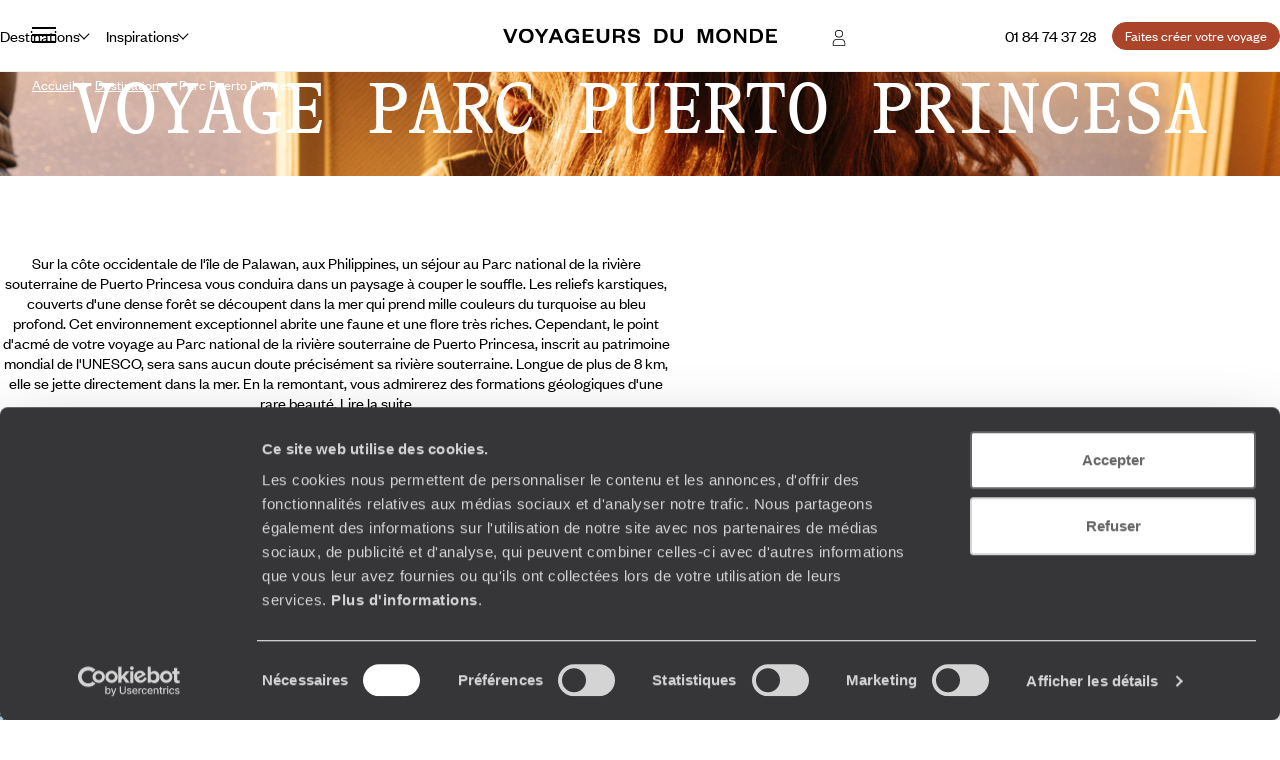

--- FILE ---
content_type: text/html; charset=utf-8
request_url: https://www.voyageursdumonde.fr/voyage-sur-mesure/recherche-voyage-tag/voyage-parc-puerto-princesa
body_size: 61195
content:


<!doctype html>
<html class="no-js no-touch" lang="fr">
<head>

    <!--AB Tasty-->
    <script src="//try.abtasty.com/ba320ae89b4f91662ab249097034eb59.js" data-cookieconsent="marketing"></script>

        <!-- Cookiebot -->
        <script id="Cookiebot" src="https://consent.cookiebot.com/uc.js" data-cbid="f97b9aee-c78a-4570-a7af-bf23b879a3ab" data-blockingmode="auto" type="text/javascript"></script>
    <script async src="https://www.googletagmanager.com/gtag/js?id=UA-28473533-9"></script>
    <script data-cookieconsent="ignore">
        window.dataLayer = window.dataLayer || [];

        function gtag() { window.dataLayer.push(arguments); }
    </script>
        <script data-cookieconsent="ignore">
            gtag("consent", "default", {
                ad_personalization: "denied",
                ad_storage: "denied",
                ad_user_data: "denied",
                analytics_storage: "denied",
                functionality_storage: "denied",
                personalization_storage: "denied",
                security_storage: "granted",
                wait_for_update: 500,
            });
        </script>

        <script data-cookieconsent="ignore">
         gtag("set", "ads_data_redaction", true);
         gtag("set", "url_passthrough", false);

            gtag('js', new Date());
            gtag('config', 'UA-28473533-9');

        var cookieConsented = (CookieConsent != undefined) ? CookieConsent.consented : false;

        window.dataLayer.push({
        'event': 'CookiebotOnConsentReady',
            'Cookiebot.consent.statistics': cookieConsented,
            'Cookiebot.consent.necessary': cookieConsented
        });
        </script>
        <script data-cookieconsent="ignore">
        dataLayer.push({
            'event': 'Page.display',
            'page': 'voyage-parc-puerto-princesa',
'page_chapter1':'','page_chapter2':'','page_chapter3':'',            'site_id': '278457',
            'user_id': '',
            'user_category': '',
            'site_level2': '1'
        });
    </script>

    <!-- Google Tag Manager (w,s,d,l,i stand for window,document,script,[data]layer,id) -->
    <script data-cookieconsent="ignore">
        (function (w, d, s, l, i) {
        w[l] = w[l] || []; w[l].push({
            'gtm.start':
                new Date().getTime(), event: 'gtm.js'
        }); var f = d.getElementsByTagName(s)[0],
            j = d.createElement(s), dl = l != 'dataLayer' ? '&l=' + l : ''; j.async = true; j.src =
                'https://www.googletagmanager.com/gtm.js?id=' + i + dl; f.parentNode.insertBefore(j, f);
        })(window, document, 'script', 'dataLayer', 'GTM-53253B2');
    </script>

        <!-- Facebook Application -->
        <meta property="fb:app_id" content="703677256375292" />
        <!-- Facebook Pixel -->
        <script data-cookieconsent="marketing">
            !function(f,b,e,v,n,t,s){if(f.fbq)return;n=f.fbq=function(){n.callMethod?
            n.callMethod.apply(n,arguments):n.queue.push(arguments)};if(!f._fbq)f._fbq=n;
                n.push=n;n.loaded=!0;n.version='2.0';n.queue=[];t=b.createElement(e);t.async=!0;
                t.src=v;s=b.getElementsByTagName(e)[0];s.parentNode.insertBefore(t,s)}(window,
                document,'script','https://connect.facebook.net/en_US/fbevents.js');
                fbq('init', '1712942358955648');
            fbq('track', 'PageView');
             
        </script>
        <noscript>
            <img height="1" width="1" style="display:none"
                 src="https://www.facebook.com/tr?id=1712942358955648&ev=PageView&noscript=1" />
        </noscript>


    <!-- Google Search Console-->
    <meta name="google-site-verification" content="OuDAcLeEfy1Jdn9vtSZN_JuC6OT7E5LpFa8M6hEcW4A" />



            <link rel="alternate" href="https://www.voyageursdumonde.fr/voyage-sur-mesure/recherche-voyage-tag/voyage-parc-puerto-princesa" hreflang="fr-fr" />
            <link rel="alternate" href="https://www.voyageursdumonde.be/voyage-sur-mesure/recherche-voyage-tag/voyage-parc-puerto-princesa" hreflang="fr-be" />
            <link rel="alternate" href="https://www.voyageursdumonde.ch/voyage-sur-mesure/recherche-voyage-tag/voyage-parc-puerto-princesa" hreflang="fr-ch" />
            <link rel="alternate" href="https://www.voyageursdumonde.ca/voyage-sur-mesure/recherche-voyage-tag/voyage-parc-puerto-princesa" hreflang="fr-ca" />

    <meta charset="utf-8">
    <meta name="viewport" content="width=device-width, initial-scale=1">
    <meta name="format-detection" content="telephone=no">
    <meta name="description" content="Découvrez les offres de voyages Parc Puerto Princesa de Voyageurs du Monde, l'agence de voyage sur mesure spécialiste des circuits, séjours, autotours, week-ends. Demande de devis personnalisé." />
    <meta property="og:image" content=https://www.voyageursdumonde.fr/vdm/Tags />
    <title>Voyage Parc Puerto Princesa sur mesure, séjour Parc Puerto Princesa à la carte - Voyageurs du Monde</title>
    <link rel="stylesheet" href="/voyage-sur-mesure/StaticCss/main.css?638695049753148999" />
    <link rel="canonical" href="https://www.voyageursdumonde.fr/voyage-sur-mesure/recherche-voyage-tag/voyage-parc-puerto-princesa" />
    <link rel="icon" type="image/x-icon" href="https://www.voyageursdumonde.fr/voyage-sur-mesure/img/v2/faviconv.ico">


</head>
<body>
    <script type="application/ld+json" data-next-head="">
        [
            
        ]
    </script>
    <!-- Google Tag Manager (noscript) -->
    <noscript>
        <iframe src="https://www.googletagmanager.com/ns.html?id=GTM-53253B2"
                height="0" width="0" style="display:none;visibility:hidden"></iframe>
    </noscript>
    <!-- End Google Tag Manager (noscript) -->
    





<header class="header " id="header">
    

<div class="megamenu" id="megamenu">

    <button class="megamenu__toggle" type="button" id="megamenu-toggle">
        <span class="bar bar1"></span>
        <span class="bar bar2"></span>
        <span class="bar bar3"></span>
    </button>
    <button class="megamenu__back" type="button" id="megamenu-back">
        <svg aria-hidden="true" class="icon" style="transform: scaleX(-1);">
            <use href="/voyage-sur-mesure/img/v2/sprite.svg#right-arrow"></use>
        </svg>
        <span>Retour</span>
    </button>

    <div class="megamenu__content" id="megamenu__content">

        <div class="megamenu__column megamenu__first-column megamenu__flex-column" id="megamenu-first-column">
            <div class="megamenu__row">
                <div class="megamenu__row-inner">
                    <div class="megamenu__tablist megamenu__list--1 js-tablist-manual" role="tablist">
                        <button id="megamenu-tab-1" class="mega-link" aria-selected="false" aria-controls="megamenu-tabpanel-1" type="button" role="tab" ta>
                            <span class="mega-link__inner">
                                <span>Destinations</span>
                                <svg aria-hidden="true" class="icon mega-link__icon">
                                    <use href="/voyage-sur-mesure/img/v2/sprite.svg#right-arrow"></use>
                                </svg>
                            </span>
                        </button>
                        <button id="megamenu-tab-2" class="mega-link" aria-selected="false" aria-controls="megamenu-tabpanel-2" type="button" role="tab">
                            <span class="mega-link__inner">
                                <span>Inspirations</span>
                                <svg aria-hidden="true" class="icon mega-link__icon">
                                    <use href="/voyage-sur-mesure/img/v2/sprite.svg#right-arrow"></use>
                                </svg>
                            </span>
                        </button>
                        <button id="megamenu-tab-3" class="mega-link" aria-selected="false" aria-controls="megamenu-tabpanel-3" type="button" role="tab">
                            <span class="mega-link__inner">
                                <span>L'Esprit Voyageurs</span>
                                <svg aria-hidden="true" class="icon mega-link__icon">
                                    <use href="/voyage-sur-mesure/img/v2/sprite.svg#right-arrow"></use>
                                </svg>
                            </span>
                        </button>
                        <button id="megamenu-tab-4" class="mega-link" aria-selected="false" aria-controls="megamenu-tabpanel-4" type="button" role="tab">
                            <span class="mega-link__inner">
                                <span>Autour du voyage</span>
                                <svg aria-hidden="true" class="icon mega-link__icon">
                                    <use href="/voyage-sur-mesure/img/v2/sprite.svg#right-arrow"></use>
                                </svg>
                            </span>
                        </button>
                            <a href="/voyage-sur-mesure/divers/librairie" class="mega-link not-underlined">
                                <span>Librairie Voyageurs</span>
                            </a>
                        <button id="megamenu-tab-5" class="mega-link" aria-selected="false" aria-controls="megamenu-tabpanel-5" type="button" role="tab">
                            <span class="mega-link__inner">
                                <span>
                                    <svg aria-hidden="true" class="logo-icon">
                                        <use href="/voyage-sur-mesure/img/v2/logo.svg#logo-icon"></use>
                                    </svg>
                                    <span>À propos de Voyageurs</span>
                                </span>
                                <svg aria-hidden="true" class="icon mega-link__icon">
                                    <use href="/voyage-sur-mesure/img/v2/sprite.svg#right-arrow"></use>
                                </svg>
                            </span>
                        </button>
                        <a class="btn btn-sm btn-primary mt-1 md-max" href="/voyage-sur-mesure/demandedevis/demandedevisopti1">
                            <span>
                                Faites créer votre voyage
                            </span>
                        </a>
                    </div>
                </div>
            </div>
            <div class="megamenu__row">
                <div class="megamenu__infos">
                    <ul class="megamenu__list megamenu__list--2">
                            <li>
                                <a href="/voyage-sur-mesure/espace-client/information/demandesencours" class="mega-link not-underlined link-icon">
                                    <svg aria-hidden="true" class="icon">
                                        <use href="/voyage-sur-mesure/img/v2/sprite.svg#account"></use>
                                    </svg>
                                    Espace client
                                </a>
                            </li>
                        <li>
                            <a href="/voyage-sur-mesure/agence-de-voyages/coordonnees" class="mega-link not-underlined link-icon">
                                <svg aria-hidden="true" class="icon">
                                    <use href="/voyage-sur-mesure/img/v2/sprite.svg#pin"></use>
                                </svg>
                                Où nous trouver ?
                            </a>
                        </li>
                        <li>
                            <a href="/voyage-sur-mesure/newsletter" class="mega-link not-underlined">
                                Notre newsletter
                            </a>
                        </li>
                    </ul>
                </div>
            </div>
        </div>
        <div class="megamenu__column megamenu__second-column" id="megamenu-second-column">
            <div id="megamenu-tabpanel-1" role="tabpanel" aria-labelledby="megamenu-tab-1">
                <div class="megamenu__row-inner">
                    <div class="js-tablist-manual" role="tablist">
                        <button id="megamenu-tab-1-1" class="mega-link" aria-selected="false" aria-controls="megamenu-tabpanel-1-1" type="button" role="tab">
                            <span rel="L3ZveWFnZS1zdXItbWVzdXJlL3JlY2hlcmNoZS1jb250aW5lbnQvdm95YWdlLWV1cm9wZQ" class="obf2 link mega-link__inner not-underlined">
                                <span>Europe</span>
                                <svg aria-hidden="true" class="icon mega-link__icon">
                                    <use href="/voyage-sur-mesure/img/v2/sprite.svg#right-arrow"></use>
                                </svg>
                            </span>
                        </button>
                        <button id="megamenu-tab-1-2" class="mega-link" aria-selected="false" aria-controls="megamenu-tabpanel-1-2" type="button" role="tab">
                            <span class="mega-link__inner">
                                <span>Amériques</span>
                                <svg aria-hidden="true" class="icon mega-link__icon">
                                    <use href="/voyage-sur-mesure/img/v2/sprite.svg#right-arrow"></use>
                                </svg>
                            </span>
                        </button>
                        <button id="megamenu-tab-1-3" class="mega-link" aria-selected="false" aria-controls="megamenu-tabpanel-1-3" type="button" role="tab">
                            <span rel="L3ZveWFnZS1zdXItbWVzdXJlL3JlY2hlcmNoZS1jb250aW5lbnQvdm95YWdlLWFmcmlxdWU" class="obf2 link mega-link__inner not-underlined">
                                <span>Afrique</span>
                                <svg aria-hidden="true" class="icon mega-link__icon">
                                    <use href="/voyage-sur-mesure/img/v2/sprite.svg#right-arrow"></use>
                                </svg>
                            </span>
                        </button>
                        <button id="megamenu-tab-1-4" class="mega-link" aria-selected="false" aria-controls="megamenu-tabpanel-1-4" type="button" role="tab">
                            <span rel="L3ZveWFnZS1zdXItbWVzdXJlL3JlY2hlcmNoZS1jb250aW5lbnQvdm95YWdlLWFzaWU" class="obf2 link mega-link__inner not-underlined">
                                <span>Asie</span>
                                <svg aria-hidden="true" class="icon mega-link__icon">
                                    <use href="/voyage-sur-mesure/img/v2/sprite.svg#right-arrow"></use>
                                </svg>
                            </span>
                        </button>
                        <button id="megamenu-tab-1-5" class="mega-link" aria-selected="false" aria-controls="megamenu-tabpanel-1-5" type="button" role="tab">
                            <span rel="L3ZveWFnZS1zdXItbWVzdXJlL3JlY2hlcmNoZS1jb250aW5lbnQvdm95YWdlLWFzaWUtY2VudHJhbGU" class="obf2 link mega-link__inner not-underlined">
                                <span>Asie centrale</span>
                                <svg aria-hidden="true" class="icon mega-link__icon">
                                    <use href="/voyage-sur-mesure/img/v2/sprite.svg#right-arrow"></use>
                                </svg>
                            </span>
                        </button>
                        <button id="megamenu-tab-1-6" class="mega-link" aria-selected="false" aria-controls="megamenu-tabpanel-1-6" type="button" role="tab">
                            <span rel="L3ZveWFnZS1zdXItbWVzdXJlL3JlY2hlcmNoZS1jb250aW5lbnQvdm95YWdlLWluZGUtZXQtaGltYWxheWFz" class="obf2 link mega-link__inner not-underlined">
                                <span>Inde et Himalaya</span>
                                <svg aria-hidden="true" class="icon mega-link__icon">
                                    <use href="/voyage-sur-mesure/img/v2/sprite.svg#right-arrow"></use>
                                </svg>
                            </span>
                        </button>
                        <button id="megamenu-tab-1-7" class="mega-link" aria-selected="false" aria-controls="megamenu-tabpanel-1-7" type="button" role="tab">
                            <span class="mega-link__inner">
                                <span>Les Îles</span>
                                <svg aria-hidden="true" class="icon mega-link__icon">
                                    <use href="/voyage-sur-mesure/img/v2/sprite.svg#right-arrow"></use>
                                </svg>
                            </span>
                        </button>
                        <button id="megamenu-tab-1-8" class="mega-link" aria-selected="false" aria-controls="megamenu-tabpanel-1-8" type="button" role="tab">
                            <span rel="L3ZveWFnZS1zdXItbWVzdXJlL3JlY2hlcmNoZS1jb250aW5lbnQvdm95YWdlLWFmcmlxdWUtZHUtbm9yZC1ldC1wcm9jaGUtb3JpZW50" class="obf2 link mega-link__inner not-underlined">
                                <span>Afrique du Nord et Proche-Orient</span>
                                <svg aria-hidden="true" class="icon mega-link__icon">
                                    <use href="/voyage-sur-mesure/img/v2/sprite.svg#right-arrow"></use>
                                </svg>
                            </span>
                        </button>
                        <button id="megamenu-tab-1-9" class="mega-link" aria-selected="false" aria-controls="megamenu-tabpanel-1-9" type="button" role="tab">
                            <span rel="L3ZveWFnZS1zdXItbWVzdXJlL3JlY2hlcmNoZS1jb250aW5lbnQvdm95YWdlLW9jZWFuaWU" class="obf2 link mega-link__inner not-underlined">
                                <span>Australie et Océanie</span>
                                <svg aria-hidden="true" class="icon mega-link__icon">
                                    <use href="/voyage-sur-mesure/img/v2/sprite.svg#right-arrow"></use>
                                </svg>
                            </span>
                        </button>
                        <button rel="L3ZveWFnZS1zdXItbWVzdXJlL3JlY2hlcmNoZS12b3lhZ2UtdGFnL3ZveWFnZS10ZXJyZXMtcG9sYWlyZXM" class="obf link mega-link not-underlined">Terres polaires</button>
                        <button rel="L3ZveWFnZS1zdXItbWVzdXJlL2lkZWVzLXZveWFnZS92b3lhZ2UtdG91ci1kdS1tb25kZS8xNzk" class="obf link mega-link not-underlined">Tour du monde</button>
                    </div>
                </div>
            </div>
            <div id="megamenu-tabpanel-2" role="tabpanel" aria-labelledby="megamenu-tab-2">
                <div class="megamenu__row-inner">
                    <div class="js-tablist-manual" role="tablist">
                        <button id="megamenu-tab-2-1" class="mega-link" aria-selected="false" aria-controls="megamenu-tabpanel-2-1" type="button" role="tab">
                            <span class="mega-link__inner">
                                <span>Le monde selon vos envies</span>
                                <svg aria-hidden="true" class="icon mega-link__icon">
                                    <use href="/voyage-sur-mesure/img/v2/sprite.svg#right-arrow"></use>
                                </svg>
                            </span>
                        </button>
                        <button rel="L3ZveWFnZS1zdXItbWVzdXJlL29ucGFydG91L2hvbWU" class="obf link mega-link not-underlined">On part où ?</button>
                        <a class="mega-link not-underlined" href="/voyage-sur-mesure/voyages/saison">
                            <span>On part quand ?</span>
                        </a>
                            <a class="mega-link not-underlined" href="/voyage-sur-mesure/liste-cadeau-mariage/liste-cadeau-mariage">
                                <span>Listes de mariages / cadeaux</span>
                            </a>
                    </div>
                </div>
            </div>
            <div id="megamenu-tabpanel-3" role="tabpanel" aria-labelledby="megamenu-tab-3">
                <div class="megamenu__row-inner">
                    <ul class="mb4">
                        <li>
                            <a href="/voyage-sur-mesure/esprit-voyageurs/qui-sommes-nous/notre-vision-du-voyage-sur-mesure" class="mega-link not-underlined">Notre vision du sur-mesure</a>
                        </li>
                        <li>
                            <a href="/voyage-sur-mesure/esprit-voyageurs/qui-sommes-nous/notre-valeur-ajoutee" class="mega-link not-underlined">Nos services pour vous faciliter le voyage</a>
                        </li>
                        <li>
                            <a href="/voyage-sur-mesure/esprit-voyageurs/qui-sommes-nous/nos-equipes" class="mega-link not-underlined">Nos spécialistes par pays et par régions</a>
                        </li>
                        <li>
                            <a href="/voyage-sur-mesure/esprit-voyageurs/qui-sommes-nous/carbone-absorbe" class="mega-link not-underlined">Notre engagement écologique</a>
                        </li>
                    </ul>
                </div>
            </div>
            <div id="megamenu-tabpanel-4" role="tabpanel" aria-labelledby="megamenu-tab-4">
                <div class="megamenu__row-inner">
                    <ul class="mb4">
                            <li>
                                <a href="/voyage-sur-mesure/demande-brochure" class="mega-link not-underlined">Éditions par pays : vous inspirer</a>
                            </li>
                        <li>
                            <a href="/voyage-sur-mesure/voyages/guide-voyage" class="mega-link not-underlined">Guides destinations : préparer votre voyage</a>
                        </li>
                            <li>
                                <a href="/voyage-sur-mesure/demande-brochure/journal-voyageurs" class="mega-link not-underlined">Journal Voyageurs : notre magazine</a>
                            </li>
                        <li>
                            <a href="/voyage-sur-mesure/magazine-voyage" class="mega-link not-underlined">Mag Web, le blog Voyageurs</a>
                        </li>
                        <li>
                            <a href="/voyage-sur-mesure/esprit-voyageurs/les-sens-du-monde" class="mega-link not-underlined">Podcast de J.F Rial : les sens du Monde</a>
                        </li>
                            <li>
                                <a href="/voyage-sur-mesure/demande-brochure/la-fabuleuse-histoire-du-steam-ship-sudan" class="mega-link not-underlined">Steam Ship Sudan, croisière sur le Nil : le livre</a>
                            </li>
                    </ul>
                </div>
            </div>
            <div id="megamenu-tabpanel-5" role="tabpanel" aria-labelledby="megamenu-tab-5">
                <div class="megamenu__row-inner">
                    <ul class="mb4">
                        <li>
                            <a href="/voyage-sur-mesure/esprit-voyageurs/qui-sommes-nous/voyage-sur-mesure" class="mega-link not-underlined">Qui sommes-nous ?</a>
                        </li>
                        <li>
                            <a href="/voyage-sur-mesure/esprit-voyageurs/qui-sommes-nous/jean-francois-rial" class="mega-link not-underlined">L’interview de Jean-François Rial, pdg de Voyageurs du Monde</a>
                        </li>
                        <li>
                            <a href="/voyage-sur-mesure/institutionnel/recrutement" class="mega-link not-underlined">Carrières : rejoignez-nous !</a>
                        </li>
                    </ul>
                </div>
            </div>
        </div>
        <div class="megamenu__column megamenu__third-column" id="megamenu-third-column">
            <div id="megamenu-tabpanel-1-1" role="tabpanel" aria-labelledby="megamenu-tab-1-1" class="double-width">
                <div class="megamenu__row-inner">
                    <ul class="megamenu__list-columns mb4">
                        <li>
                            <button rel="L3ZveWFnZS1zdXItbWVzdXJlL3JlY2hlcmNoZS12b3lhZ2Uvdm95YWdlLWFsYmFuaWU" class="obf link not-underlined">Albanie</button>
                        </li>
                        <li>
                            <button rel="L3ZveWFnZS1zdXItbWVzdXJlL3JlY2hlcmNoZS12b3lhZ2Uvdm95YWdlLWFsbGVtYWduZQ" class="obf link not-underlined">Allemagne</button>
                        </li>
                        <li>
                            <button rel="L3ZveWFnZS1zdXItbWVzdXJlL3JlY2hlcmNoZS12b3lhZ2Uvdm95YWdlLWFuZ2xldGVycmUvZ3JhbmRlLWJyZXRhZ25l" class="obf link not-underlined">Angleterre</button>
                        </li>
                        <li>
                            <button rel="L3ZveWFnZS1zdXItbWVzdXJlL3JlY2hlcmNoZS12b3lhZ2Uvdm95YWdlLWF1dHJpY2hl" class="obf link not-underlined">Autriche</button>
                        </li>
                        <li>
                            <button rel="L3ZveWFnZS1zdXItbWVzdXJlL3JlY2hlcmNoZS12b3lhZ2UtdGFnL3ZveWFnZS1hZHJpYXRpcXVlLWV0LWJhbGthbnM" class="obf link not-underlined">Balkans</button>
                        </li>
                        <li>
                            <button rel="L3ZveWFnZS1zdXItbWVzdXJlL3JlY2hlcmNoZS12b3lhZ2Uvdm95YWdlLWJlbGdpcXVl" class="obf link not-underlined">Belgique</button>
                        </li>
                        <li>
                            <button rel="L3ZveWFnZS1zdXItbWVzdXJlL3JlY2hlcmNoZS12b3lhZ2Uvdm95YWdlLWJvc25pZS1oZXJ6ZWdvdmluZQ" class="obf link not-underlined">Bosnie-Herzégovine</button>
                        </li>
                        <li>
                            <button rel="L3ZveWFnZS1zdXItbWVzdXJlL3JlY2hlcmNoZS12b3lhZ2Uvdm95YWdlLWJ1bGdhcmll" class="obf link not-underlined">Bulgarie</button>
                        </li>
                        <li>
                            <button rel="L3ZveWFnZS1zdXItbWVzdXJlL3JlY2hlcmNoZS12b3lhZ2Uvdm95YWdlLWNoeXByZQ==" class="obf link not-underlined">Chypre</button>
                        </li>
                        <li>
                            <button rel="L3ZveWFnZS1zdXItbWVzdXJlL3JlY2hlcmNoZS12b3lhZ2Uvdm95YWdlLWNyb2F0aWU" class="obf link not-underlined">Croatie</button>
                        </li>
                        <li>
                            <button rel="L3ZveWFnZS1zdXItbWVzdXJlL3JlY2hlcmNoZS12b3lhZ2Uvdm95YWdlLWRhbmVtYXJr" class="obf link not-underlined">Danemark</button>
                        </li>
                        <li>
                            <button rel="L3ZveWFnZS1zdXItbWVzdXJlL3JlY2hlcmNoZS12b3lhZ2Uvdm95YWdlLWVjb3NzZS9ncmFuZGUtYnJldGFnbmU" class="obf link not-underlined">Écosse</button>
                        </li>
                        <li>
                            <button rel="L3ZveWFnZS1zdXItbWVzdXJlL3JlY2hlcmNoZS12b3lhZ2Uvdm95YWdlLWVzcGFnbmU" class="obf link not-underlined">Espagne</button>
                        </li>
                        <li>
                            <button rel="L3ZveWFnZS1zdXItbWVzdXJlL3JlY2hlcmNoZS12b3lhZ2Uvdm95YWdlLWZpbmxhbmRl" class="obf link not-underlined">Finlande</button>
                        </li>
                        <li>
                            <button rel="L3ZveWFnZS1zdXItbWVzdXJlL3JlY2hlcmNoZS12b3lhZ2Uvdm95YWdlLWZyYW5jZQ" class="obf link not-underlined">France</button>
                        </li>
                        <li>
                            <button rel="L3ZveWFnZS1zdXItbWVzdXJlL3JlY2hlcmNoZS12b3lhZ2Uvdm95YWdlLWdyZWNl" class="obf link not-underlined">Grèce</button>
                        </li>
                        <li>
                            <button rel="L3ZveWFnZS1zdXItbWVzdXJlL3JlY2hlcmNoZS12b3lhZ2Uvdm95YWdlLWdyb2VubGFuZA" class="obf link not-underlined">Groenland</button>
                        </li>
                        <li>
                            <button rel="L3ZveWFnZS1zdXItbWVzdXJlL3JlY2hlcmNoZS12b3lhZ2Uvdm95YWdlLWhvbmdyaWU" class="obf link not-underlined">Hongrie</button>
                        </li>
                        <li>
                            <button rel="L3ZveWFnZS1zdXItbWVzdXJlL3JlY2hlcmNoZS12b3lhZ2Uvdm95YWdlLWlsZXMtZmVyb2U" class="obf link not-underlined">Îles Féroé</button>
                        </li>
                        <li>
                            <button rel="L3ZveWFnZS1zdXItbWVzdXJlL3JlY2hlcmNoZS12b3lhZ2Uvdm95YWdlLWlybGFuZGU" class="obf link not-underlined">Irlande</button>
                        </li>
                        <li>
                            <button rel="L3ZveWFnZS1zdXItbWVzdXJlL3JlY2hlcmNoZS12b3lhZ2Uvdm95YWdlLWlzbGFuZGU" class="obf link not-underlined">Islande</button>
                        </li>
                        <li>
                            <button rel="L3ZveWFnZS1zdXItbWVzdXJlL3JlY2hlcmNoZS12b3lhZ2Uvdm95YWdlLWl0YWxpZQ" class="obf link not-underlined">Italie</button>
                        </li>
                        <li>
                            <button rel="L3ZveWFnZS1zdXItbWVzdXJlL3JlY2hlcmNoZS12b3lhZ2UtdGFnL3ZveWFnZS1sYXBvbmll" class="obf link not-underlined">Laponie</button>
                        </li>
                        <li>
                            <button rel="L3ZveWFnZS1zdXItbWVzdXJlL3JlY2hlcmNoZS12b3lhZ2Uvdm95YWdlLW1hY2Vkb2luZQ" class="obf link not-underlined">Macédoine</button>
                        </li>
                        <li>
                            <button rel="L3ZveWFnZS1zdXItbWVzdXJlL3JlY2hlcmNoZS12b3lhZ2Uvdm95YWdlLW1vbnRlbmVncm8" class="obf link not-underlined">Monténégro</button>
                        </li>
                        <li>
                            <button rel="L3ZveWFnZS1zdXItbWVzdXJlL3JlY2hlcmNoZS12b3lhZ2Uvdm95YWdlLW5vcnZlZ2U" class="obf link not-underlined">Norvège</button>
                        </li>
                        <li>
                            <button rel="L3ZveWFnZS1zdXItbWVzdXJlL3JlY2hlcmNoZS12b3lhZ2UtdGFnL3ZveWFnZS1wYXlzLWJhbHRlcw" class="obf link not-underlined">Pays baltes</button>
                        </li>
                        <li>
                            <button rel="L3ZveWFnZS1zdXItbWVzdXJlL3JlY2hlcmNoZS12b3lhZ2Uvdm95YWdlLXBheXMtYmFz" class="obf link not-underlined">Pays-Bas</button>
                        </li>
                        <li>
                            <button rel="L3ZveWFnZS1zdXItbWVzdXJlL3JlY2hlcmNoZS12b3lhZ2Uvdm95YWdlLXBheXMtZGUtZ2FsbGVzL2dyYW5kZS1icmV0YWduZQ" class="obf link not-underlined">Pays de Galles</button>
                        </li>
                        <li>
                            <button rel="L3ZveWFnZS1zdXItbWVzdXJlL3JlY2hlcmNoZS12b3lhZ2Uvdm95YWdlLXBvbG9nbmU" class="obf link not-underlined">Pologne</button>
                        </li>
                        <li>
                            <button rel="L3ZveWFnZS1zdXItbWVzdXJlL3JlY2hlcmNoZS12b3lhZ2Uvdm95YWdlLXBvcnR1Z2Fs" class="obf link not-underlined">Portugal</button>
                        </li>
                        <li>
                            <button rel="L3ZveWFnZS1zdXItbWVzdXJlL3JlY2hlcmNoZS12b3lhZ2Uvdm95YWdlLXJlcHVibGlxdWUtdGNoZXF1ZQ" class="obf link not-underlined">République Tchèque</button>
                        </li>
                        <li>
                            <button rel="L3ZveWFnZS1zdXItbWVzdXJlL3JlY2hlcmNoZS12b3lhZ2Uvdm95YWdlLXJvdW1hbmll" class="obf link not-underlined">Roumanie</button>
                        </li>
                        <li>
                            <button rel="L3ZveWFnZS1zdXItbWVzdXJlL3JlY2hlcmNoZS12b3lhZ2Uvdm95YWdlLXJ1c3NpZQ" class="obf link not-underlined">Russie</button>
                        </li>
                        <li>
                            <button rel="L3ZveWFnZS1zdXItbWVzdXJlL3JlY2hlcmNoZS12b3lhZ2Uvdm95YWdlLXNlcmJpZQ" class="obf link not-underlined">Serbie</button>
                        </li>
                        <li>
                            <button rel="L3ZveWFnZS1zdXItbWVzdXJlL3JlY2hlcmNoZS12b3lhZ2Uvdm95YWdlLXNsb3ZhcXVpZQ" class="obf link not-underlined">Slovaquie</button>
                        </li>
                        <li>
                            <button rel="L3ZveWFnZS1zdXItbWVzdXJlL3JlY2hlcmNoZS12b3lhZ2Uvdm95YWdlLXNsb3Zlbmll" class="obf link not-underlined">Slovénie</button>
                        </li>
                        <li>
                            <button rel="L3ZveWFnZS1zdXItbWVzdXJlL3JlY2hlcmNoZS12b3lhZ2Uvdm95YWdlLXN1ZWRl" class="obf link not-underlined">Suède</button>
                        </li>
                        <li>
                            <button rel="L3ZveWFnZS1zdXItbWVzdXJlL3JlY2hlcmNoZS12b3lhZ2Uvdm95YWdlLXN1aXNzZQ" class="obf link not-underlined">Suisse</button>
                        </li>
                        <li>
                            <button rel="L3ZveWFnZS1zdXItbWVzdXJlL3JlY2hlcmNoZS12b3lhZ2Uvdm95YWdlLXVrcmFpbmU" class="obf link not-underlined">Ukraine</button>
                        </li>
                        <li class="touch-only">
                            <button rel="L3ZveWFnZS1zdXItbWVzdXJlL3JlY2hlcmNoZS1jb250aW5lbnQvdm95YWdlLWV1cm9wZQ" class="obf link not-underlined">Voir tout</button>
                        </li>
                    </ul>
                    <div class="megamenu__brochures flex-1 md-min" >
                        <div class="mb-1">
                            Éditions Europe
                        </div>
                        <ul class="megamenu__brochures-list grid w-full">
                            <li>
                                <img src="/voyage-sur-mesure/img/v2/brochure/espagne.jpg" loading="lazy" alt="">
                                <button rel="L3ZveWFnZS1zdXItbWVzdXJlL2RlbWFuZGUtYnJvY2h1cmU" class="obf link not-underlined extended-link">Espagne</button>
                            </li>
                            <li>
                                <img src="/voyage-sur-mesure/img/v2/brochure/europe-centrale.jpg" loading="lazy" alt="">
                                <button rel="L3ZveWFnZS1zdXItbWVzdXJlL2RlbWFuZGUtYnJvY2h1cmU" class="obf link not-underlined extended-link">Europe centrale & Balkans</button>
                            </li>
                            <li>
                                <img src="/voyage-sur-mesure/img/v2/brochure/europe-du-nord.jpg" loading="lazy" alt="">
                                <button rel="L3ZveWFnZS1zdXItbWVzdXJlL2RlbWFuZGUtYnJvY2h1cmU" class="obf link not-underlined extended-link">Europe du Nord</button>
                            </li>
                            <li>
                                <img src="/voyage-sur-mesure/img/v2/brochure/france.jpg" loading="lazy" alt="">
                                <button rel="L3ZveWFnZS1zdXItbWVzdXJlL2RlbWFuZGUtYnJvY2h1cmU" class="obf link not-underlined extended-link">France</button>
                            </li>
                            <li>
                                <img src="/voyage-sur-mesure/img/v2/brochure/grande-bretagne-irlande.jpg" loading="lazy" alt="">
                                <button rel="L3ZveWFnZS1zdXItbWVzdXJlL2RlbWFuZGUtYnJvY2h1cmU" class="obf link not-underlined extended-link">Grande Bretagne & Irlande</button>
                            </li>
                            <li>
                                <img src="/voyage-sur-mesure/img/v2/brochure/grece.jpg" loading="lazy" alt="">
                                <button rel="L3ZveWFnZS1zdXItbWVzdXJlL2RlbWFuZGUtYnJvY2h1cmU" class="obf link not-underlined extended-link">Grèce</button>
                            </li>
                            <li>
                                <img src="/voyage-sur-mesure/img/v2/brochure/italie.jpg" loading="lazy" alt="">
                                <button rel="L3ZveWFnZS1zdXItbWVzdXJlL2RlbWFuZGUtYnJvY2h1cmU" class="obf link not-underlined extended-link">Italie</button>
                            </li>
                            <li>
                                <img src="/voyage-sur-mesure/img/v2/brochure/portugal.jpg" loading="lazy" alt="">
                                <button rel="L3ZveWFnZS1zdXItbWVzdXJlL2RlbWFuZGUtYnJvY2h1cmU" class="obf link not-underlined extended-link">Portugal</button>
                            </li>
                        </ul>
                    </div>
                </div>
            </div>
            <div id="megamenu-tabpanel-1-2" role="tabpanel" aria-labelledby="megamenu-tab-1-2" class="double-width">
                <div class="megamenu__row-inner">
                    <ul class="megamenu__list-columns mb4">
                        <li>
                            <button rel="L3ZveWFnZS1zdXItbWVzdXJlL3JlY2hlcmNoZS12b3lhZ2Uvdm95YWdlLWFyZ2VudGluZQ" class="obf link not-underlined">Argentine</button>
                        </li>
                        <li>
                            <button rel="L3ZveWFnZS1zdXItbWVzdXJlL3JlY2hlcmNoZS12b3lhZ2Uvdm95YWdlLWJlbGl6ZQ" class="obf link not-underlined">Belize</button>
                        </li>
                        <li>
                            <button rel="L3ZveWFnZS1zdXItbWVzdXJlL3JlY2hlcmNoZS12b3lhZ2Uvdm95YWdlLWJvbGl2aWU" class="obf link not-underlined">Bolivie</button>
                        </li>
                        <li>
                            <button rel="L3ZveWFnZS1zdXItbWVzdXJlL3JlY2hlcmNoZS12b3lhZ2Uvdm95YWdlLWJyZXNpbA" class="obf link not-underlined">Brésil</button>
                        </li>
                        <li>
                            <button rel="L3ZveWFnZS1zdXItbWVzdXJlL3JlY2hlcmNoZS12b3lhZ2Uvdm95YWdlLWNhbmFkYQ" class="obf link not-underlined">Canada</button>
                        </li>
                        <li>
                            <button rel="L3ZveWFnZS1zdXItbWVzdXJlL3JlY2hlcmNoZS12b3lhZ2Uvdm95YWdlLWNoaWxp" class="obf link not-underlined">Chili</button>
                        </li>
                        <li>
                            <button rel="L3ZveWFnZS1zdXItbWVzdXJlL3JlY2hlcmNoZS12b3lhZ2Uvdm95YWdlLWNvbG9tYmll" class="obf link not-underlined">Colombie</button>
                        </li>
                        <li>
                            <button rel="L3ZveWFnZS1zdXItbWVzdXJlL3JlY2hlcmNoZS12b3lhZ2Uvdm95YWdlLWNvc3RhLXJpY2E" class="obf link not-underlined">Costa Rica</button>
                        </li>
                        <li>
                            <button rel="L3ZveWFnZS1zdXItbWVzdXJlL3JlY2hlcmNoZS12b3lhZ2Uvdm95YWdlLWN1YmE" class="obf link not-underlined">Cuba</button>
                        </li>
                        <li>
                            <button rel="L3ZveWFnZS1zdXItbWVzdXJlL3JlY2hlcmNoZS12b3lhZ2Uvdm95YWdlLWVxdWF0ZXVy" class="obf link not-underlined">Équateur</button>
                        </li>
                        <li>
                            <button rel="L3ZveWFnZS1zdXItbWVzdXJlL3JlY2hlcmNoZS12b3lhZ2Uvdm95YWdlLWV0YXRzLXVuaXM" class="obf link not-underlined">États-Unis</button>
                        </li>
                        <li>
                            <button rel="L3ZveWFnZS1zdXItbWVzdXJlL3JlY2hlcmNoZS12b3lhZ2Uvdm95YWdlLWd1YXRlbWFsYQ" class="obf link not-underlined">Guatemala</button>
                        </li>
                        <li>
                            <button rel="L3ZveWFnZS1zdXItbWVzdXJlL3JlY2hlcmNoZS12b3lhZ2Uvdm95YWdlLWhvbmR1cmFz" class="obf link not-underlined">Honduras</button>
                        </li>
                        <li>
                            <button rel="L3ZveWFnZS1zdXItbWVzdXJlL3JlY2hlcmNoZS12b3lhZ2Uvdm95YWdlLW1leGlxdWU" class="obf link not-underlined">Mexique</button>
                        </li>
                        <li>
                            <button rel="L3ZveWFnZS1zdXItbWVzdXJlL3JlY2hlcmNoZS12b3lhZ2Uvdm95YWdlLW5pY2FyYWd1YQ" class="obf link not-underlined">Nicaragua</button>
                        </li>
                        <li>
                            <button rel="L3ZveWFnZS1zdXItbWVzdXJlL3JlY2hlcmNoZS12b3lhZ2Uvdm95YWdlLXBhbmFtYQ" class="obf link not-underlined">Panama</button>
                        </li>
                        <li>
                            <button rel="L3ZveWFnZS1zdXItbWVzdXJlL3JlY2hlcmNoZS12b3lhZ2Uvdm95YWdlLXBlcm91" class="obf link not-underlined">Pérou</button>
                        </li>
                        <li>
                            <button rel="L3ZveWFnZS1zdXItbWVzdXJlL3JlY2hlcmNoZS12b3lhZ2Uvdm95YWdlLXVydWd1YXk" class="obf link not-underlined">Uruguay</button>
                        </li>
                        <li>
                            <button rel="L3ZveWFnZS1zdXItbWVzdXJlL3JlY2hlcmNoZS12b3lhZ2Uvdm95YWdlLWV0YXRzLXVuaXM" class="obf link not-underlined">USA</button>
                        </li>
                        <li>
                            <button rel="L3ZveWFnZS1zdXItbWVzdXJlL3JlY2hlcmNoZS12b3lhZ2Uvdm95YWdlLXZlbmV6dWVsYQ" class="obf link not-underlined">Vénézuela</button>
                        </li>
                    </ul>
                    <div class="megamenu__brochures flex-1 md-min" >
                        <div class="mb-1">
                            Éditions Amériques
                        </div>
                        <ul class="megamenu__brochures-list grid w-full">
                            <li>
                                <img src="/voyage-sur-mesure/img/v2/brochure/etats-unis.jpg" loading="lazy" alt="">
                                <button rel="L3ZveWFnZS1zdXItbWVzdXJlL2RlbWFuZGUtYnJvY2h1cmU" class="obf link not-underlined extended-link">États-Unis</button>
                            </li>
                            <li>
                                <img src="/voyage-sur-mesure/img/v2/brochure/canada.jpg" loading="lazy" alt="">
                                <button rel="L3ZveWFnZS1zdXItbWVzdXJlL2RlbWFuZGUtYnJvY2h1cmU" class="obf link not-underlined extended-link">Canada</button>
                            </li>
                            <li>
                                <img src="/voyage-sur-mesure/img/v2/brochure/amerique-du-sud.jpg" loading="lazy" alt="">
                                <button rel="L3ZveWFnZS1zdXItbWVzdXJlL2RlbWFuZGUtYnJvY2h1cmU" class="obf link not-underlined extended-link">Amérique du Sud</button>
                            </li>
                            <li>
                                <img src="/voyage-sur-mesure/img/v2/brochure/mexique-amerique-centrale.jpg" loading="lazy" alt="">
                                <button rel="L3ZveWFnZS1zdXItbWVzdXJlL2RlbWFuZGUtYnJvY2h1cmU" class="obf link not-underlined extended-link">Amérique centrale & Mexique</button>
                            </li>
                        </ul>
                    </div>
                </div>
            </div>
            <div id="megamenu-tabpanel-1-3" role="tabpanel" aria-labelledby="megamenu-tab-1-3" class="double-width">
                <div class="megamenu__row-inner">
                    <ul class="megamenu__list-columns mb4">
                        <li>
                            <button rel="L3ZveWFnZS1zdXItbWVzdXJlL3JlY2hlcmNoZS12b3lhZ2Uvdm95YWdlLWFmcmlxdWUtZHUtc3Vk" class="obf link not-underlined">Afrique du Sud</button>
                        </li>
                        <li>
                            <button rel="L3ZveWFnZS1zdXItbWVzdXJlL3JlY2hlcmNoZS12b3lhZ2Uvdm95YWdlLWJvdHN3YW5h" class="obf link not-underlined">Botswana</button>
                        </li>
                        <li>
                            <button rel="L3ZveWFnZS1zdXItbWVzdXJlL3JlY2hlcmNoZS12b3lhZ2Uvdm95YWdlLWNhcC12ZXJ0" class="obf link not-underlined">Cap-Vert</button>
                        </li>
                        <li>
                            <button rel="L3ZveWFnZS1zdXItbWVzdXJlL3JlY2hlcmNoZS12b3lhZ2Uvdm95YWdlLWV0aGlvcGll" class="obf link not-underlined">Éthiopie</button>
                        </li>
                        <li>
                            <button rel="L3ZveWFnZS1zdXItbWVzdXJlL3JlY2hlcmNoZS12b3lhZ2Uvdm95YWdlLWdhYm9u" class="obf link not-underlined">Gabon</button>
                        </li>
                        <li>
                            <button rel="L3ZveWFnZS1zdXItbWVzdXJlL3JlY2hlcmNoZS12b3lhZ2Uvdm95YWdlLWtlbnlh" class="obf link not-underlined">Kenya</button>
                        </li>
                        <li>
                            <button rel="L3ZveWFnZS1zdXItbWVzdXJlL3JlY2hlcmNoZS12b3lhZ2Uvdm95YWdlLW1hZGFnYXNjYXI" class="obf link not-underlined">Madagascar</button>
                        </li>
                        <li>
                            <button rel="L3ZveWFnZS1zdXItbWVzdXJlL3JlY2hlcmNoZS12b3lhZ2Uvdm95YWdlLW1hbGF3aQ" class="obf link not-underlined">Malawi</button>
                        </li>
                        <li>
                            <button rel="L3ZveWFnZS1zdXItbWVzdXJlL3JlY2hlcmNoZS12b3lhZ2Uvdm95YWdlLW1vemFtYmlxdWU" class="obf link not-underlined">Mozambique</button>
                        </li>
                        <li>
                            <button rel="L3ZveWFnZS1zdXItbWVzdXJlL3JlY2hlcmNoZS12b3lhZ2Uvdm95YWdlLW5hbWliaWU" class="obf link not-underlined">Namibie</button>
                        </li>
                        <li>
                            <button rel="L3ZveWFnZS1zdXItbWVzdXJlL3JlY2hlcmNoZS12b3lhZ2Uvdm95YWdlLW5pZ2VyaWE" class="obf link not-underlined">Nigéria</button>
                        </li>
                        <li>
                            <button rel="L3ZveWFnZS1zdXItbWVzdXJlL3JlY2hlcmNoZS12b3lhZ2Uvdm95YWdlLW91Z2FuZGE" class="obf link not-underlined">Ouganda</button>
                        </li>
                        <li>
                            <button rel="L3ZveWFnZS1zdXItbWVzdXJlL3JlY2hlcmNoZS12b3lhZ2Uvdm95YWdlLXJ3YW5kYQ" class="obf link not-underlined">Rwanda</button>
                        </li>
                        <li>
                            <button rel="L3ZveWFnZS1zdXItbWVzdXJlL3JlY2hlcmNoZS12b3lhZ2Uvdm95YWdlLXNhby10b21lLWV0LXByaW5jaXBl" class="obf link not-underlined">Sao Tomé et Principe</button>
                        </li>
                        <li>
                            <button rel="L3ZveWFnZS1zdXItbWVzdXJlL3JlY2hlcmNoZS12b3lhZ2Uvdm95YWdlLXNlbmVnYWw" class="obf link not-underlined">Sénégal</button>
                        </li>
                        <li>
                            <button rel="L3ZveWFnZS1zdXItbWVzdXJlL3JlY2hlcmNoZS12b3lhZ2Uvdm95YWdlLXRhbnphbmll" class="obf link not-underlined">Tanzanie</button>
                        </li>
                        <li>
                            <button rel="L3ZveWFnZS1zdXItbWVzdXJlL3JlY2hlcmNoZS12b3lhZ2Uvdm95YWdlLXphbWJpZQ" class="obf link not-underlined">Zambie</button>
                        </li>
                        <li>
                            <button rel="L3ZveWFnZS1zdXItbWVzdXJlL3JlY2hlcmNoZS12b3lhZ2Uvdm95YWdlLXppbWJhYndl" class="obf link not-underlined">Zimbabwe</button>
                        </li>
                        <li class="touch-only">
                            <button rel="L3ZveWFnZS1zdXItbWVzdXJlL3JlY2hlcmNoZS1jb250aW5lbnQvdm95YWdlLWFmcmlxdWU" class="obf link not-underlined">Voir tout</button>
                        </li>
                    </ul>
                    <div class="megamenu__brochures flex-1 md-min" >
                        <div class="mb-1">
                            Édition Afrique
                        </div>
                        <ul class="megamenu__brochures-list grid w-full">
                            <li>
                                <img src="/voyage-sur-mesure/img/v2/brochure/afrique.jpg" loading="lazy" alt="">
                                <button rel="L3ZveWFnZS1zdXItbWVzdXJlL2RlbWFuZGUtYnJvY2h1cmU" class="obf link not-underlined extended-link">Afrique</button>
                            </li>
                        </ul>
                    </div>
                </div>
            </div>
            <div id="megamenu-tabpanel-1-4" role="tabpanel" aria-labelledby="megamenu-tab-1-4" class="double-width">
                <div class="megamenu__row-inner">
                    <ul class="megamenu__list-columns mb4">
                        <li>
                            <button rel="L3ZveWFnZS1zdXItbWVzdXJlL3JlY2hlcmNoZS12b3lhZ2Uvdm95YWdlLWJpcm1hbmll" class="obf link not-underlined">Birmanie</button>
                        </li>
                        <li>
                            <button rel="L3ZveWFnZS1zdXItbWVzdXJlL3JlY2hlcmNoZS12b3lhZ2Uvdm95YWdlLWNhbWJvZGdl" class="obf link not-underlined">Cambodge</button>
                        </li>
                        <li>
                            <button rel="L3ZveWFnZS1zdXItbWVzdXJlL3JlY2hlcmNoZS12b3lhZ2Uvdm95YWdlLWNoaW5l" class="obf link not-underlined">Chine</button>
                        </li>
                        <li>
                            <button rel="L3ZveWFnZS1zdXItbWVzdXJlL3JlY2hlcmNoZS12b3lhZ2Uvdm95YWdlLWNvcmVlLWR1LXN1ZA" class="obf link not-underlined">Corée du Sud</button>
                        </li>
                        <li>
                            <button rel="L3ZveWFnZS1zdXItbWVzdXJlL3JlY2hlcmNoZS12b3lhZ2Uvdm95YWdlLWluZG9uZXNpZQ" class="obf link not-underlined">Indonésie</button>
                        </li>
                        <li>
                            <button rel="L3ZveWFnZS1zdXItbWVzdXJlL3JlY2hlcmNoZS12b3lhZ2Uvdm95YWdlLWphcG9u" class="obf link not-underlined">Japon</button>
                        </li>
                        <li>
                            <button rel="L3ZveWFnZS1zdXItbWVzdXJlL3JlY2hlcmNoZS12b3lhZ2Uvdm95YWdlLWxhb3M" class="obf link not-underlined">Laos</button>
                        </li>
                        <li>
                            <button rel="L3ZveWFnZS1zdXItbWVzdXJlL3JlY2hlcmNoZS12b3lhZ2Uvdm95YWdlLW1hbGFpc2ll" class="obf link not-underlined">Malaisie</button>
                        </li>
                        <li>
                            <button rel="L3ZveWFnZS1zdXItbWVzdXJlL3JlY2hlcmNoZS12b3lhZ2Uvdm95YWdlLXBoaWxpcHBpbmVz" class="obf link not-underlined">Philippines</button>
                        </li>
                        <li>
                            <button rel="L3ZveWFnZS1zdXItbWVzdXJlL3JlY2hlcmNoZS12b3lhZ2Uvdm95YWdlLXNpbmdhcG91cg" class="obf link not-underlined">Singapour</button>
                        </li>
                        <li>
                            <button rel="L3ZveWFnZS1zdXItbWVzdXJlL3JlY2hlcmNoZS12b3lhZ2Uvdm95YWdlLXRhaXdhbg" class="obf link not-underlined">Taïwan</button>
                        </li>
                        <li>
                            <button rel="L3ZveWFnZS1zdXItbWVzdXJlL3JlY2hlcmNoZS12b3lhZ2Uvdm95YWdlLXRoYWlsYW5kZQ" class="obf link not-underlined">Thaïlande</button>
                        </li>
                        <li>
                            <button rel="L3ZveWFnZS1zdXItbWVzdXJlL3JlY2hlcmNoZS12b3lhZ2Uvdm95YWdlLXZpZXRuYW0" class="obf link not-underlined">Vietnam</button>
                        </li>
                        <li class="touch-only">
                            <button rel="L3ZveWFnZS1zdXItbWVzdXJlL3JlY2hlcmNoZS1jb250aW5lbnQvdm95YWdlLWFzaWU" class="obf link not-underlined">Voir tout</button>
                        </li>
                    </ul>
                    <div class="megamenu__brochures flex-1 md-min" >
                        <div class="mb-1">
                            Éditions Asie
                        </div>
                        <ul class="megamenu__brochures-list grid w-full">
                            <li>
                                <img src="/voyage-sur-mesure/img/v2/brochure/asie-sud-est-indonesie.jpg" loading="lazy" alt="">
                                <button rel="L3ZveWFnZS1zdXItbWVzdXJlL2RlbWFuZGUtYnJvY2h1cmU" class="obf link not-underlined extended-link">Asie du Sud-Est & Indonésie</button>
                            </li>
                            <li>
                                <img src="/voyage-sur-mesure/img/v2/brochure/japon-coree-du-sud.jpg" loading="lazy" alt="">
                                <button rel="L3ZveWFnZS1zdXItbWVzdXJlL2RlbWFuZGUtYnJvY2h1cmU" class="obf link not-underlined extended-link">Japon & Corée du Sud</button>
                            </li>
                            <li>
                                <img src="/voyage-sur-mesure/img/v2/brochure/asie-centrale.jpg" loading="lazy" alt="">
                                <button rel="L3ZveWFnZS1zdXItbWVzdXJlL2RlbWFuZGUtYnJvY2h1cmU" class="obf link not-underlined extended-link">Chine, Hong-Kong et Taïwan</button>
                            </li>
                        </ul>
                    </div>
                </div>
            </div>
            <div id="megamenu-tabpanel-1-5" role="tabpanel" aria-labelledby="megamenu-tab-1-5" class="double-width">
                <div class="megamenu__row-inner">
                    <ul class="megamenu__list-columns mb4">
                        <li>
                            <button rel="L3ZveWFnZS1zdXItbWVzdXJlL3JlY2hlcmNoZS12b3lhZ2Uvdm95YWdlLWFybWVuaWU" class="obf link not-underlined">Arménie</button>
                        </li>
                        <li>
                            <button rel="L3ZveWFnZS1zdXItbWVzdXJlL3JlY2hlcmNoZS12b3lhZ2Uvdm95YWdlLWF6ZXJiYWlkamFu" class="obf link not-underlined">Azerbaidjan</button>
                        </li>
                        <li>
                            <button rel="L3ZveWFnZS1zdXItbWVzdXJlL3JlY2hlcmNoZS12b3lhZ2Uvdm95YWdlLWdlb3JnaWU" class="obf link not-underlined">Géorgie</button>
                        </li>
                        <li>
                            <button rel="L3ZveWFnZS1zdXItbWVzdXJlL3JlY2hlcmNoZS12b3lhZ2Uvdm95YWdlLWlyYW4" class="obf link not-underlined">Iran</button>
                        </li>
                        <li>
                            <button rel="L3ZveWFnZS1zdXItbWVzdXJlL3JlY2hlcmNoZS12b3lhZ2Uvdm95YWdlLWthemFraHN0YW4" class="obf link not-underlined">Kazakhstan</button>
                        </li>
                        <li>
                            <button rel="L3ZveWFnZS1zdXItbWVzdXJlL3JlY2hlcmNoZS12b3lhZ2Uvdm95YWdlLWtpcmdoaXppc3Rhbg" class="obf link not-underlined">Kirghizistan</button>
                        </li>
                        <li>
                            <button rel="L3ZveWFnZS1zdXItbWVzdXJlL3JlY2hlcmNoZS12b3lhZ2Uvdm95YWdlLW1vbmdvbGll" class="obf link not-underlined">Mongolie</button>
                        </li>
                        <li>
                            <button rel="L3ZveWFnZS1zdXItbWVzdXJlL3JlY2hlcmNoZS12b3lhZ2Uvdm95YWdlLW91emJla2lzdGFu" class="obf link not-underlined">Ouzbékistan</button>
                        </li>
                        <li class="touch-only">
                            <button rel="L3ZveWFnZS1zdXItbWVzdXJlL3JlY2hlcmNoZS1jb250aW5lbnQvdm95YWdlLWFzaWUtY2VudHJhbGU" class="obf link not-underlined">Voir tout</button>
                        </li>
                    </ul>
                    <div class="megamenu__brochures flex-1 md-min" >
                        <div class="mb-1">
                            Édition Asie centrale
                        </div>
                        <ul class="megamenu__brochures-list grid w-full">
                            <li>
                                <img src="/voyage-sur-mesure/img/v2/brochure/asie-centrale.jpg" loading="lazy" alt="">
                                <button rel="L3ZveWFnZS1zdXItbWVzdXJlL2RlbWFuZGUtYnJvY2h1cmU" class="obf link not-underlined extended-link">Asie centrale</button>
                            </li>
                        </ul>
                    </div>
                </div>
            </div>
            <div id="megamenu-tabpanel-1-6" role="tabpanel" aria-labelledby="megamenu-tab-1-6" class="double-width">
                <div class="megamenu__row-inner">
                    <ul class="megamenu__list-columns mb4">
                        <li>
                            <button rel="L3ZveWFnZS1zdXItbWVzdXJlL3JlY2hlcmNoZS12b3lhZ2Uvdm95YWdlLWJob3V0YW4" class="obf link not-underlined">Bhoutan</button>
                        </li>
                        <li>
                            <button rel="L3ZveWFnZS1zdXItbWVzdXJlL3JlY2hlcmNoZS12b3lhZ2Uvdm95YWdlLWluZGU" class="obf link not-underlined">Inde</button>
                        </li>
                        <li>
                            <button rel="L3ZveWFnZS1zdXItbWVzdXJlL3JlY2hlcmNoZS12b3lhZ2Uvdm95YWdlLWxhZGFraC9pbmRl" class="obf link not-underlined">Ladakh</button>
                        </li>
                        <li>
                            <button rel="L3ZveWFnZS1zdXItbWVzdXJlL3JlY2hlcmNoZS12b3lhZ2Uvdm95YWdlLW5lcGFs" class="obf link not-underlined">Népal</button>
                        </li>
                        <li>
                            <button rel="L3ZveWFnZS1zdXItbWVzdXJlL3JlY2hlcmNoZS12b3lhZ2Uvdm95YWdlLXNyaS1sYW5rYQ" class="obf link not-underlined">Sri Lanka</button>
                        </li>
                        <li>
                            <button rel="L3ZveWFnZS1zdXItbWVzdXJlL3JlY2hlcmNoZS12b3lhZ2Uvdm95YWdlLXRpYmV0" class="obf link not-underlined">Tibet</button>
                        </li>
                        <li class="touch-only">
                            <button rel="L3ZveWFnZS1zdXItbWVzdXJlL3JlY2hlcmNoZS1jb250aW5lbnQvdm95YWdlLWluZGUtZXQtaGltYWxheWFz" class="obf link not-underlined">Voir tout</button>
                        </li>
                    </ul>
                    <div class="megamenu__brochures flex-1 md-min" >
                        <div class="mb-1">
                            Édition Inde et Himalaya
                        </div>
                        <ul class="megamenu__brochures-list grid w-full">
                            <li>
                                <img src="/voyage-sur-mesure/img/v2/brochure/inde.jpg" loading="lazy" alt="">
                                <button rel="L3ZveWFnZS1zdXItbWVzdXJlL2RlbWFuZGUtYnJvY2h1cmU" class="obf link not-underlined extended-link">Inde, Himalayas & Sri Lanka</button>
                            </li>
                        </ul>
                    </div>
                </div>
            </div>
            <div id="megamenu-tabpanel-1-7" role="tabpanel" aria-labelledby="megamenu-tab-1-7" class="double-width">
                <div class="megamenu__row-inner">
                    <ul class="megamenu__list-columns mb4">
                        <li>
                            <button rel="L3ZveWFnZS1zdXItbWVzdXJlL3JlY2hlcmNoZS12b3lhZ2Uvdm95YWdlLWFyY2hpcGVsLWRlcy1hY29yZXMvcG9ydHVnYWw" class="obf link not-underlined">Açores</button>
                        </li>
                        <li>
                            <button rel="L3ZveWFnZS1zdXItbWVzdXJlL3JlY2hlcmNoZS12b3lhZ2UtdGFnL3ZveWFnZS1hbnRpbGxlcy1mcmFuY2Fpc2Vz" class="obf link not-underlined">Antilles françaises</button>
                        </li>
                        <li>
                            <button rel="L3ZveWFnZS1zdXItbWVzdXJlL3JlY2hlcmNoZS12b3lhZ2Uvdm95YWdlLWFudGlndWE" class="obf link not-underlined">Antigua</button>
                        </li>
                        <li>
                            <button rel="L3ZveWFnZS1zdXItbWVzdXJlL3JlY2hlcmNoZS12b3lhZ2Uvdm95YWdlLWJhaGFtYXM" class="obf link not-underlined">Bahamas</button>
                        </li>
                        <li>
                            <button rel="L3ZveWFnZS1zdXItbWVzdXJlL3JlY2hlcmNoZS12b3lhZ2Uvdm95YWdlLWJhbGkvaW5kb25lc2ll" class="obf link not-underlined">Bali & Lombok</button>
                        </li>
                        <li>
                            <button rel="L3ZveWFnZS1zdXItbWVzdXJlL3JlY2hlcmNoZS12b3lhZ2Uvdm95YWdlLWJhcmJhZGU" class="obf link not-underlined">Barbade</button>
                        </li>
                        <li>
                            <button rel="L3ZveWFnZS1zdXItbWVzdXJlL3JlY2hlcmNoZS12b3lhZ2UtdGFnL3ZveWFnZS1jYXJhaWJlcy1hbmdsYWlzZXM" class="obf link not-underlined">Caraïbes anglaises</button>
                        </li>
                        <li>
                            <button rel="L3ZveWFnZS1zdXItbWVzdXJlL3JlY2hlcmNoZS12b3lhZ2Uvdm95YWdlLWNoeXByZQ" class="obf link not-underlined">Chypre</button>
                        </li>
                        <li>
                            <button rel="L3ZveWFnZS1zdXItbWVzdXJlL3JlY2hlcmNoZS12b3lhZ2Uvdm95YWdlLWNvcnNlL2ZyYW5jZQ" class="obf link not-underlined">Corse</button>
                        </li>
                        <li>
                            <button rel="L3ZveWFnZS1zdXItbWVzdXJlL3JlY2hlcmNoZS12b3lhZ2Uvdm95YWdlLWlsZXMtZGVzLWN5Y2xhZGVzL2dyZWNl" class="obf link not-underlined">Cyclades</button>
                        </li>
                        <li>
                            <button rel="L3ZveWFnZS1zdXItbWVzdXJlL3JlY2hlcmNoZS12b3lhZ2Uvdm95YWdlLWNyZXRlL2dyZWNl" class="obf link not-underlined">Crète</button>
                        </li>
                        <li>
                            <button rel="L3ZveWFnZS1zdXItbWVzdXJlL3JlY2hlcmNoZS12b3lhZ2Uvdm95YWdlLWd1YWRlbG91cGU" class="obf link not-underlined">Guadeloupe</button>
                        </li>
                        <li>
                            <button rel="L3ZveWFnZS1zdXItbWVzdXJlL3JlY2hlcmNoZS12b3lhZ2Uvdm95YWdlLWdyZW5hZGU" class="obf link not-underlined">Grenade</button>
                        </li>
                        <li>
                            <button rel="L3ZveWFnZS1zdXItbWVzdXJlL3JlY2hlcmNoZS12b3lhZ2Uvdm95YWdlLWhhaXRp" class="obf link not-underlined">Haïti</button>
                        </li>
                        <li>
                            <button rel="L3ZveWFnZS1zdXItbWVzdXJlL3JlY2hlcmNoZS12b3lhZ2Uvdm95YWdlLWhhd2FpL2V0YXRzLXVuaXM" class="obf link not-underlined">Hawaï</button>
                        </li>
                        <li>
                            <button rel="L3ZveWFnZS1zdXItbWVzdXJlL3JlY2hlcmNoZS12b3lhZ2Uvdm95YWdlLWlsZS1kZS1wYXF1ZXMtY2hpbGkvY2hpbGk" class="obf link not-underlined">Île de Pâques</button>
                        </li>
                        <li>
                            <button rel="L3ZveWFnZS1zdXItbWVzdXJlL3JlY2hlcmNoZS12b3lhZ2Uvdm95YWdlLWlsZS1tYXVyaWNl" class="obf link not-underlined">Île Maurice</button>
                        </li>
                        <li>
                            <button rel="L3ZveWFnZS1zdXItbWVzdXJlL3JlY2hlcmNoZS12b3lhZ2Uvdm95YWdlLWJhbGVhcmVzL2VzcGFnbmU" class="obf link not-underlined">Îles Baléares</button>
                        </li>
                        <li>
                            <button rel="L3ZveWFnZS1zdXItbWVzdXJlL3JlY2hlcmNoZS12b3lhZ2Uvdm95YWdlLWlsZXMtY2FuYXJpZXMvZXNwYWduZQ" class="obf link not-underlined">Îles Canaries</button>
                        </li>
                        <li>
                            <button rel="L3ZveWFnZS1zdXItbWVzdXJlL3JlY2hlcmNoZS12b3lhZ2Uvdm95YWdlLWlsZXMtY29vaw==" class="obf link not-underlined">Îles Cook</button>
                        </li>
                        <li>
                            <button rel="L3ZveWFnZS1zdXItbWVzdXJlL3JlY2hlcmNoZS12b3lhZ2UtdGFnL3ZveWFnZS1pbGVzLXNlY3JldGVzLXBhY2lmaXF1ZQ" class="obf link not-underlined">Îles du Pacifique</button>
                        </li>
                        <li>
                            <button rel="L3ZveWFnZS1zdXItbWVzdXJlL3JlY2hlcmNoZS12b3lhZ2Uvdm95YWdlLWlsZXMtZmVyb2U" class="obf link not-underlined">Îles Féroé</button>
                        </li>
                        <li>
                            <button rel="L3ZveWFnZS1zdXItbWVzdXJlL3JlY2hlcmNoZS12b3lhZ2Uvdm95YWdlLWdhbGFwYWdvcy9lcXVhdGV1cg" class="obf link not-underlined">Îles Galapagos</button>
                        </li>
                        <li>
                            <button rel="L3ZveWFnZS1zdXItbWVzdXJlL3JlY2hlcmNoZS12b3lhZ2Uvdm95YWdlLWlsZXMtdmllcmdlcy1icml0YW5uaXF1ZXM" class="obf link not-underlined">Îles Vierges Britanniques</button>
                        </li>
                        <li>
                            <button rel="L3ZveWFnZS1zdXItbWVzdXJlL3JlY2hlcmNoZS12b3lhZ2Uvdm95YWdlLWphbWFpcXVl" class="obf link not-underlined">Jamaïque</button>
                        </li>
                        <li>
                            <button rel="L3ZveWFnZS1zdXItbWVzdXJlL3JlY2hlcmNoZS12b3lhZ2Uvdm95YWdlLW1hZGVyZS9wb3J0dWdhbA" class="obf link not-underlined">Madère</button>
                        </li>
                        <li>
                            <button rel="L3ZveWFnZS1zdXItbWVzdXJlL3JlY2hlcmNoZS12b3lhZ2Uvdm95YWdlLW1hbGRpdmVz" class="obf link not-underlined">Maldives</button>
                        </li>
                        <li>
                            <button rel="L3ZveWFnZS1zdXItbWVzdXJlL3JlY2hlcmNoZS12b3lhZ2Uvdm95YWdlLW1hbHRl" class="obf link not-underlined">Malte</button>
                        </li>
                        <li>
                            <button rel="L3ZveWFnZS1zdXItbWVzdXJlL3JlY2hlcmNoZS12b3lhZ2Uvdm95YWdlLW1hcnRpbmlxdWU" class="obf link not-underlined">Martinique</button>
                        </li>
                        <li>
                            <button rel="L3ZveWFnZS1zdXItbWVzdXJlL3JlY2hlcmNoZS12b3lhZ2Uvdm95YWdlLXBvbHluZXNpZQ" class="obf link not-underlined">Polynésie</button>
                        </li>
                        <li>
                            <button rel="L3ZveWFnZS1zdXItbWVzdXJlL3JlY2hlcmNoZS12b3lhZ2Uvdm95YWdlLXJldW5pb24" class="obf link not-underlined">Réunion</button>
                        </li>
                        <li>
                            <button rel="L3ZveWFnZS1zdXItbWVzdXJlL3JlY2hlcmNoZS12b3lhZ2Uvdm95YWdlLXJlcHVibGlxdWUtZG9taW5pY2FpbmU" class="obf link not-underlined">Rép. Dominicaine</button>
                        </li>
                        <li>
                            <button rel="L3ZveWFnZS1zdXItbWVzdXJlL3JlY2hlcmNoZS12b3lhZ2Uvdm95YWdlLXNhaW50LWJhcnRoZWxlbXk" class="obf link not-underlined">Saint-Barthélemy</button>
                        </li>
                        <li>
                            <button rel="L3ZveWFnZS1zdXItbWVzdXJlL3JlY2hlcmNoZS12b3lhZ2Uvdm95YWdlLXN0ZS1sdWNpZQ" class="obf link not-underlined">Sainte-Lucie</button>
                        </li>
                        <li>
                            <button rel="L3ZveWFnZS1zdXItbWVzdXJlL3JlY2hlcmNoZS12b3lhZ2Uvdm95YWdlLXNhaW50LW1hcnRpbg" class="obf link not-underlined">Saint-Martin</button>
                        </li>
                        <li>
                            <button rel="L3ZveWFnZS1zdXItbWVzdXJlL3JlY2hlcmNoZS12b3lhZ2Uvdm95YWdlLXNhaW50LXZpbmNlbnQtZ3JlbmFkaW5lcw" class="obf link not-underlined">Saint-Vincent & Grenadines</button>
                        </li>
                        <li>
                            <button rel="L3ZveWFnZS1zdXItbWVzdXJlL3JlY2hlcmNoZS12b3lhZ2Uvdm95YWdlLXNhbW9h" class="obf link not-underlined">Samoa</button>
                        </li>
                        <li>
                            <button rel="L3ZveWFnZS1zdXItbWVzdXJlL3JlY2hlcmNoZS12b3lhZ2Uvdm95YWdlLXNhcmRhaWduZS9pdGFsaWU" class="obf link not-underlined">Sardaigne</button>
                        </li>
                        <li>
                            <button rel="L3ZveWFnZS1zdXItbWVzdXJlL3JlY2hlcmNoZS12b3lhZ2Uvdm95YWdlLXNleWNoZWxsZXM" class="obf link not-underlined">Seychelles</button>
                        </li>
                        <li>
                            <button rel="L3ZveWFnZS1zdXItbWVzdXJlL3JlY2hlcmNoZS12b3lhZ2Uvdm95YWdlLXNpY2lsZS9pdGFsaWU" class="obf link not-underlined">Sicile</button>
                        </li>
                        <li>
                            <button rel="L3ZveWFnZS1zdXItbWVzdXJlL3JlY2hlcmNoZS12b3lhZ2Uvdm95YWdlLXR1cmtzLWV0LWNhaWNvcw" class="obf link not-underlined">Turks & Caicos</button>
                        </li>
                        <li>
                            <button rel="L3ZveWFnZS1zdXItbWVzdXJlL3JlY2hlcmNoZS12b3lhZ2Uvdm95YWdlLXphbnppYmFyL3Rhbnphbmll" class="obf link not-underlined">Zanzibar</button>
                        </li>
                    </ul>
                    <div class="megamenu__brochures flex-1 md-min" >
                        <div class="mb-1">
                            Édition Îles
                        </div>
                        <ul class="megamenu__brochures-list grid w-full">
                            <li>
                                <img src="/voyage-sur-mesure/img/v2/brochure/les-iles.jpg" loading="lazy" alt="" style="border:1px solid var(--delta-color)">
                                <button rel="L3ZveWFnZS1zdXItbWVzdXJlL2RlbWFuZGUtYnJvY2h1cmU" class="obf link not-underlined extended-link">Les Îles</button>
                            </li>
                        </ul>
                    </div>
                </div>
            </div>
            <div id="megamenu-tabpanel-1-8" role="tabpanel" aria-labelledby="megamenu-tab-1-8" class="double-width">
                <div class="megamenu__row-inner">
                    <ul class="megamenu__list-columns mb4">
                        <li>
                            <button rel="L3ZveWFnZS1zdXItbWVzdXJlL3JlY2hlcmNoZS12b3lhZ2Uvdm95YWdlLWFsZ2VyaWU" class="obf link not-underlined">Algérie</button>
                        </li>
                        <li>
                            <button rel="L3ZveWFnZS1zdXItbWVzdXJlL3JlY2hlcmNoZS12b3lhZ2Uvdm95YWdlLWFyYWJpZS1zYW91ZGl0ZQ" class="obf link not-underlined">Arabie Saoudite</button>
                        </li>
                        <li>
                            <button rel="L3ZveWFnZS1zdXItbWVzdXJlL3JlY2hlcmNoZS12b3lhZ2Uvdm95YWdlLWR1YmFpLWxlcy1lbWlyYXRz" class="obf link not-underlined">Emirats Arabes Unis</button>
                        </li>
                        <li>
                            <button rel="L3ZveWFnZS1zdXItbWVzdXJlL3JlY2hlcmNoZS12b3lhZ2Uvdm95YWdlLWVneXB0ZQ" class="obf link not-underlined">Égypte</button>
                        </li>
                        <li>
                            <button rel="L3ZveWFnZS1zdXItbWVzdXJlL3JlY2hlcmNoZS12b3lhZ2Uvdm95YWdlLWlzcmFlbA" class="obf link not-underlined">Israël</button>
                        </li>
                        <li>
                            <button rel="L3ZveWFnZS1zdXItbWVzdXJlL3JlY2hlcmNoZS12b3lhZ2Uvdm95YWdlLWpvcmRhbmll" class="obf link not-underlined">Jordanie</button>
                        </li>
                        <li>
                            <button rel="L3ZveWFnZS1zdXItbWVzdXJlL3JlY2hlcmNoZS12b3lhZ2Uvdm95YWdlLWxpYmFu" class="obf link not-underlined">Liban</button>
                        </li>
                        <li>
                            <button rel="L3ZveWFnZS1zdXItbWVzdXJlL3JlY2hlcmNoZS12b3lhZ2Uvdm95YWdlLW1hcm9j" class="obf link not-underlined">Maroc</button>
                        </li>
                        <li>
                            <button rel="L3ZveWFnZS1zdXItbWVzdXJlL3JlY2hlcmNoZS12b3lhZ2Uvdm95YWdlLW9tYW4" class="obf link not-underlined">Oman</button>
                        </li>
                        <li>
                            <button rel="L3ZveWFnZS1zdXItbWVzdXJlL3JlY2hlcmNoZS12b3lhZ2Uvdm95YWdlLXBhbGVzdGluZQ" class="obf link not-underlined">Palestine</button>
                        </li>
                        <li>
                            <button rel="L3ZveWFnZS1zdXItbWVzdXJlL3JlY2hlcmNoZS12b3lhZ2Uvdm95YWdlLXFhdGFy" class="obf link not-underlined">Qatar</button>
                        </li>
                        <li>
                            <button rel="L3ZveWFnZS1zdXItbWVzdXJlL3JlY2hlcmNoZS12b3lhZ2Uvdm95YWdlLXR1bmlzaWU" class="obf link not-underlined">Tunisie</button>
                        </li>
                        <li>
                            <button rel="L3ZveWFnZS1zdXItbWVzdXJlL3JlY2hlcmNoZS12b3lhZ2Uvdm95YWdlLXR1cnF1aWU" class="obf link not-underlined">Turquie</button>
                        </li>
                        <li class="touch-only">
                            <button rel="L3ZveWFnZS1zdXItbWVzdXJlL3JlY2hlcmNoZS1jb250aW5lbnQvdm95YWdlLWFmcmlxdWUtZHUtbm9yZC1ldC1wcm9jaGUtb3JpZW50" class="obf link not-underlined">Voir tout</button>
                        </li>
                    </ul>
                    <div class="megamenu__brochures flex-1 md-min" >
                        <div class="mb-1">
                            Éditions Afrique du Nord & Moyen-Orient
                        </div>
                        <ul class="megamenu__brochures-list grid w-full">
                            <li>
                                <img src="/voyage-sur-mesure/img/v2/brochure/maroc.jpg" loading="lazy" alt="">
                                <button rel="L3ZveWFnZS1zdXItbWVzdXJlL2RlbWFuZGUtYnJvY2h1cmU" class="obf link not-underlined extended-link">Maroc</button>
                            </li>
                            <li>
                                <img src="/voyage-sur-mesure/img/v2/brochure/asie-centrale.jpg" loading="lazy" alt="">
                                <button rel="L3ZveWFnZS1zdXItbWVzdXJlL2RlbWFuZGUtYnJvY2h1cmU" class="obf link not-underlined extended-link">Turquie</button>
                            </li>
                            <li>
                                <img src="/voyage-sur-mesure/img/v2/brochure/egypte.jpg" loading="lazy" alt="">
                                <button rel="L3ZveWFnZS1zdXItbWVzdXJlL2RlbWFuZGUtYnJvY2h1cmU" class="obf link not-underlined extended-link">Égypte</button>
                            </li>
                            <li>
                                <img src="/voyage-sur-mesure/img/v2/brochure/israel-palestine.jpg" loading="lazy" alt="">
                                <button rel="L3ZveWFnZS1zdXItbWVzdXJlL2RlbWFuZGUtYnJvY2h1cmU" class="obf link not-underlined extended-link">Israël & Palestine</button>
                            </li>
                        </ul>
                    </div>
                </div>
            </div>
            <div id="megamenu-tabpanel-1-9" role="tabpanel" aria-labelledby="megamenu-tab-1-9" class="double-width">
                <div class="megamenu__row-inner">
                    <ul class="megamenu__list-columns mb4">
                        <li>
                            <button rel="L3ZveWFnZS1zdXItbWVzdXJlL3JlY2hlcmNoZS12b3lhZ2Uvdm95YWdlLWF1c3RyYWxpZQ" class="obf link not-underlined">Australie</button>
                        </li>
                        <li>
                            <button rel="L3ZveWFnZS1zdXItbWVzdXJlL3JlY2hlcmNoZS12b3lhZ2Uvdm95YWdlLWlsZXMtY29vaw" class="obf link not-underlined">Îles Cook</button>
                        </li>
                        <li>
                            <button rel="L3ZveWFnZS1zdXItbWVzdXJlL3JlY2hlcmNoZS12b3lhZ2Uvdm95YWdlLWlsZXMtZmlkamk" class="obf link not-underlined">Îles Fidji</button>
                        </li>
                        <li>
                            <button rel="L3ZveWFnZS1zdXItbWVzdXJlL3JlY2hlcmNoZS12b3lhZ2Uvdm95YWdlLW5vdXZlbGxlLWNhbGVkb25pZQ" class="obf link not-underlined">Nouvelle-Calédonie</button>
                        </li>
                        <li>
                            <button rel="L3ZveWFnZS1zdXItbWVzdXJlL3JlY2hlcmNoZS12b3lhZ2Uvdm95YWdlLW5vdXZlbGxlLXplbGFuZGU" class="obf link not-underlined">Nouvelle-Zélande</button>
                        </li>
                        <li>
                            <button rel="L3ZveWFnZS1zdXItbWVzdXJlL3JlY2hlcmNoZS12b3lhZ2Uvdm95YWdlLXBvbHluZXNpZQ" class="obf link not-underlined">Polynésie</button>
                        </li>
                        <li>
                            <button rel="L3ZveWFnZS1zdXItbWVzdXJlL3JlY2hlcmNoZS12b3lhZ2Uvdm95YWdlLXNhbW9h" class="obf link not-underlined">Samoa</button>
                        </li>
                        <li class="touch-only">
                            <button rel="L3ZveWFnZS1zdXItbWVzdXJlL3JlY2hlcmNoZS1jb250aW5lbnQvdm95YWdlLW9jZWFuaWU" class="obf link not-underlined">Voir tout</button>
                        </li>
                    </ul>
                    <div class="megamenu__brochures flex-1 md-min" >
                        <div class="mb-1">
                            Éditions Australie & Océanie
                        </div>
                        <ul class="megamenu__brochures-list grid w-full">
                            <li>
                                <img src="/voyage-sur-mesure/img/v2/brochure/australie.jpg" loading="lazy" alt="">
                                <button rel="L3ZveWFnZS1zdXItbWVzdXJlL2RlbWFuZGUtYnJvY2h1cmU" class="obf link not-underlined extended-link">Australie, Nouvelle-Calédonie & Nouvelle-Zélande</button>
                            </li>
                            <li>
                                <img src="/voyage-sur-mesure/img/v2/brochure/polynesie.jpg" loading="lazy" alt="">
                                <button rel="L3ZveWFnZS1zdXItbWVzdXJlL2RlbWFuZGUtYnJvY2h1cmU" class="obf link not-underlined extended-link">Polynésie</button>
                            </li>
                        </ul>
                    </div>
                </div>
            </div>
            <div id="megamenu-tabpanel-2-1" role="tabpanel" aria-labelledby="megamenu-tab-2-1">
                <div class="megamenu__row-inner">
                    <ul class="grid megamenu__list-grid--2">
                            <li class="relative scale">
                                <div class="radius-sm overflow-hidden">
                                    <img class="cover ratio-1" src="/voyage-sur-mesure/Img/voyages/Config/Envie/Mobile/LR-Envie-33.jpg" loading="lazy" alt="">
                                </div>
                                <button rel="L3ZveWFnZS1zdXItbWVzdXJlL2lkZWVzLXZveWFnZS9wYXJ0aXItYS1kZXV4LzMz" class="obf megadropdown__link link not-underlined extended-link  text-left">Partir &#xE0; deux</button>
                            </li>
                            <li class="relative scale">
                                <div class="radius-sm overflow-hidden">
                                    <img class="cover ratio-1" src="/voyage-sur-mesure/Img/voyages/Config/Envie/Mobile/LR-Envie-143.jpg" loading="lazy" alt="">
                                </div>
                                <button rel="L3ZveWFnZS1zdXItbWVzdXJlL2lkZWVzLXZveWFnZS92YWNhbmNlcy1kZS1wYXF1ZXMvMTQz" class="obf megadropdown__link link not-underlined extended-link  text-left">Vacances de P&#xE2;ques</button>
                            </li>
                            <li class="relative scale">
                                <div class="radius-sm overflow-hidden">
                                    <img class="cover ratio-1" src="/voyage-sur-mesure/Img/voyages/Config/Envie/Mobile/LR-Envie-163.jpg" loading="lazy" alt="">
                                </div>
                                <button rel="L3ZveWFnZS1zdXItbWVzdXJlL2lkZWVzLXZveWFnZS9sZXMtaXRpbmVyYW50cy1jbGFzc2lxdWVzLzE2Mw" class="obf megadropdown__link link not-underlined extended-link  text-left">Les itin&#xE9;rants classiques</button>
                            </li>
                            <li class="relative scale">
                                <div class="radius-sm overflow-hidden">
                                    <img class="cover ratio-1" src="/voyage-sur-mesure/Img/voyages/Config/Envie/Mobile/LR-Envie-75.jpg" loading="lazy" alt="">
                                </div>
                                <button rel="L3ZveWFnZS1zdXItbWVzdXJlL2lkZWVzLXZveWFnZS92b3lhZ2VyLWVuLXRyYWluLzc1" class="obf megadropdown__link link not-underlined extended-link  text-left">Voyager en train</button>
                            </li>
                            <li class="relative scale">
                                <div class="radius-sm overflow-hidden">
                                    <img class="cover ratio-1" src="/voyage-sur-mesure/Img/voyages/Config/Envie/Mobile/LR-Envie-176.jpg" loading="lazy" alt="">
                                </div>
                                <button rel="L3ZveWFnZS1zdXItbWVzdXJlL2lkZWVzLXZveWFnZS92b3lhZ2VzLWRlLWx1eGUvMTc2" class="obf megadropdown__link link not-underlined extended-link  text-left">Voyages de luxe</button>
                            </li>
                            <li class="relative scale">
                                <div class="radius-sm overflow-hidden">
                                    <img class="cover ratio-1" src="/voyage-sur-mesure/Img/voyages/Config/Envie/Mobile/LR-Envie-140.jpg" loading="lazy" alt="">
                                </div>
                                <button rel="L3ZveWFnZS1zdXItbWVzdXJlL2lkZWVzLXZveWFnZS92YWNhbmNlcy1kZS1mZXZyaWVyLzE0MA" class="obf megadropdown__link link not-underlined extended-link  text-left">Vacances de f&#xE9;vrier</button>
                            </li>
                            <li class="relative scale">
                                <div class="radius-sm overflow-hidden">
                                    <img class="cover ratio-1" src="/voyage-sur-mesure/Img/voyages/Config/Envie/Mobile/LR-Envie-26.jpg" loading="lazy" alt="">
                                </div>
                                <button rel="L3ZveWFnZS1zdXItbWVzdXJlL2lkZWVzLXZveWFnZS92b3lhZ2VzLWF2ZWMtdm9zLWVuZmFudHMvMjY" class="obf megadropdown__link link not-underlined extended-link  text-left">Voyages avec vos enfants</button>
                            </li>
                            <li class="relative scale">
                                <div class="radius-sm overflow-hidden">
                                    <img class="cover ratio-1" src="/voyage-sur-mesure/Img/voyages/Config/Envie/Mobile/LR-Envie-197.jpg" loading="lazy" alt="">
                                </div>
                                <button rel="L3ZveWFnZS1zdXItbWVzdXJlL2lkZWVzLXZveWFnZS9mb29kLXRyaXBzLWwtZWF1LWEtbGEtYm91Y2hlLzE5Nw" class="obf megadropdown__link link not-underlined extended-link  text-left">Food trips : L&#x2019;eau &#xE0; la bouche</button>
                            </li>
                    </ul>
                    <button rel="L3ZveWFnZS1zdXItbWVzdXJlL2lkZWVzLXZveWFnZQ" class="obf btn block w-full mt-2">Voir toutes nos envies</button>
                </div>
            </div>
        </div>
    </div>
    <script data-cookieconsent="ignore">
        document.addEventListener("DOMContentLoaded", () => {

            const resetTab = (query) => {
                document.querySelectorAll(query).forEach(elm => {
                    elm.removeAttribute('tabindex');
                    elm.ariaSelected = "false";
                });
            }

            const resetTabpanel = (query) => {
                document.querySelectorAll(query).forEach(elm => {
                    elm.ariaHidden = "true";
                });
            }

            if (window.DetectIt.primaryInput === 'mouse') {
                document.querySelectorAll('.mega-link[role="tab"]').forEach(elm => {
                    elm.onmouseenter = e => {
                        e.target.click();
                    }
                });
            }

            document.querySelectorAll('#megamenu-first-column .mega-link[role="tab"]').forEach(elm => {
                elm.onclick = e => {
                    resetTab('#megamenu-second-column .mega-link[role="tab"]');
                    resetTabpanel('#megamenu-third-column [role="tabpanel"]');
                };
            });

            document.getElementById('megamenu-toggle').onclick = e => {
                e.currentTarget.classList.toggle('is-active');
                if (e.currentTarget.classList.contains('is-active')) {
                    addClickOusideMegamenuEvent();
                } else {
                    resetTab('#megamenu .mega-link[role="tab"]');
                    resetTabpanel('#megamenu [role="tabpanel"]');
                    removeClickOusideMegamenuEvent();
                }
            };

            document.getElementById('megamenu-back').onclick = e => {
                if (document.querySelector('#megamenu-second-column .mega-link[role="tab"][aria-selected="true"]')) {
                    resetTab('#megamenu-second-column .mega-link[role="tab"]');
                    resetTabpanel('#megamenu-third-column [role="tabpanel"]');
                } else {
                    resetTab('#megamenu-first-column .mega-link[role="tab"]');
                    resetTabpanel('#megamenu-second-column [role="tabpanel"]');
                }
            };

            if (document.getElementById('megamenu-toggle').classList.contains("is-active")) {
                addClickOusideMegamenuEvent();
            }

            const addClickOusideMegamenuEvent = () => {
                document.addEventListener('click', clickOusideMegamenuCallback);
            }
            const removeClickOusideMegamenuEvent = () => {
                document.removeEventListener('click', clickOusideMegamenuCallback);
            }

            const clickOusideMegamenuCallback = e => {
                const megamenuContent = document.querySelector('#megamenu__content');
                const megamenuToggle = document.querySelector('#megamenu-toggle');
                const megamenuBack = document.querySelector('#megamenu-back');

                if (!megamenuContent.contains(e.target) || e.target == megamenuContent) {
                    if (
                        !megamenuToggle.contains(e.target) && e.target != megamenuToggle
                        && !megamenuBack.contains(e.target) && e.target != megamenuBack
                    ) {
                        document.getElementById('megamenu-toggle').click();
                    }
                }
            }

            document.addEventListener('click', function (e) {
                if (e.target.classList.contains('obf')) {
                    const base64Url = e.target.getAttribute('rel');
                    const decodedUrl = atob(base64Url);
                    window.location.href = decodedUrl;
                }
                if (e.target.classList.contains('obf-blank')) {
                    const base64Url = e.target.getAttribute('rel');
                    const decodedUrl = atob(base64Url);
                    window.open(decodedUrl, '_blank');
                }
            });
            document.querySelectorAll('.obf2').forEach(elm => {
                elm.onclick = e => {
                    const base64Url = e.currentTarget.getAttribute('rel');
                    const decodedUrl = atob(base64Url);
                    window.location.href = decodedUrl;
                };
            });
            document.querySelectorAll('.obf2-blank').forEach(elm => {
                elm.onclick = e => {
                    const base64Url = e.currentTarget.getAttribute('rel');
                    const decodedUrl = atob(base64Url);
                    window.open(decodedUrl, '_blank');
                };
            });
        })


    </script>
</div>
    <a href="/voyage-sur-mesure" class="header-logo">
        <svg aria-label="Voyageurs du monde" role="img">
            <use href="/voyage-sur-mesure/img/v2/logo.svg#logo"></use>
        </svg>
    </a>
    <nav class="navigation" role="navigation">
    <ul class="navigation__list navigation__list--left">
        <li class="navigation__item navigation__item--destinations">
            

<div id="dropdowndestination" class="megadropdown">
    <button class="megadropdown__btn">
      <span>Destinations</span>
    </button>
    <div class="megadropdown__content">
    <div class="megadropdown__inner megadropdown-destinations flex">
        <div class="megadropdown-destinations__column-menu flex-shrink-0">
        <div class="js-tablist-manual" role="tablist">
            <button id="megadropdown-1-tab-1" class="mega-link" aria-selected="true" aria-controls="megadropdown-1-tabpanel-1" type="button" role="tab">
            <a href="/voyage-sur-mesure/recherche-continent/voyage-europe" class="mega-link__inner not-underlined">
                <span>Europe</span>
                <svg aria-hidden="true" class="icon mega-link__icon">
                <use href="/voyage-sur-mesure/img/v2/sprite.svg#right-arrow"></use>
                </svg>
            </a>
            </button>
            <button id="megadropdown-1-tab-2" class="mega-link" aria-selected="false" aria-controls="megadropdown-1-tabpanel-2" type="button" role="tab" tabindex="-1">
            <span class="mega-link__inner">
                <span>Amériques</span>
                <svg aria-hidden="true" class="icon mega-link__icon">
                <use href="/voyage-sur-mesure/img/v2/sprite.svg#right-arrow"></use>
                </svg>
            </span>
            </button>
            <button id="megadropdown-1-tab-3" class="mega-link" aria-selected="false" aria-controls="megadropdown-1-tabpanel-3" type="button" role="tab" tabindex="-1">
            <a href="/voyage-sur-mesure/recherche-continent/voyage-afrique" class="mega-link__inner not-underlined">
                <span>Afrique</span>
                <svg aria-hidden="true" class="icon mega-link__icon">
                <use href="/voyage-sur-mesure/img/v2/sprite.svg#right-arrow"></use>
                </svg>
            </a>
            </button>
            <button id="megadropdown-1-tab-4" class="mega-link" aria-selected="false" aria-controls="megadropdown-1-tabpanel-4" type="button" role="tab" tabindex="-1">
            <a href="/voyage-sur-mesure/recherche-continent/voyage-asie" class="mega-link__inner not-underlined">
                <span>Asie</span>
                <svg aria-hidden="true" class="icon mega-link__icon">
                <use href="/voyage-sur-mesure/img/v2/sprite.svg#right-arrow"></use>
                </svg>
            </a>
            </button>
            <button id="megadropdown-1-tab-5" class="mega-link" aria-selected="false" aria-controls="megadropdown-1-tabpanel-5" type="button" role="tab" tabindex="-1">
            <a href="/voyage-sur-mesure/recherche-continent/voyage-asie-centrale" class="mega-link__inner not-underlined">
                <span>Asie centrale</span>
                <svg aria-hidden="true" class="icon mega-link__icon">
                <use href="/voyage-sur-mesure/img/v2/sprite.svg#right-arrow"></use>
                </svg>
            </a>
            </button>
            <button id="megadropdown-1-tab-6" class="mega-link" aria-selected="false" aria-controls="megadropdown-1-tabpanel-6" type="button" role="tab" tabindex="-1">
            <a href="/voyage-sur-mesure/recherche-continent/voyage-inde-et-himalayas" class="mega-link__inner not-underlined">
                <span>Inde et Himalaya</span>
                <svg aria-hidden="true" class="icon mega-link__icon">
                <use href="/voyage-sur-mesure/img/v2/sprite.svg#right-arrow"></use>
                </svg>
            </a>
            </button>
            <button id="megadropdown-1-tab-7" class="mega-link" aria-selected="false" aria-controls="megadropdown-1-tabpanel-7" type="button" role="tab" tabindex="-1">
            <span class="mega-link__inner">
                <span>Les Îles</span>
                <svg aria-hidden="true" class="icon mega-link__icon">
                <use href="/voyage-sur-mesure/img/v2/sprite.svg#right-arrow"></use>
                </svg>
            </span>
            </button>
            <button id="megadropdown-1-tab-8" class="mega-link" aria-selected="false" aria-controls="megadropdown-1-tabpanel-8" type="button" role="tab" tabindex="-1">
            <a href="/voyage-sur-mesure/recherche-continent/voyage-afrique-du-nord-et-proche-orient" class="mega-link__inner not-underlined">
                <span>Afrique du Nord et Proche-Orient</span>
                <svg aria-hidden="true" class="icon mega-link__icon">
                <use href="/voyage-sur-mesure/img/v2/sprite.svg#right-arrow"></use>
                </svg>
            </a>
            </button>
            <button id="megadropdown-1-tab-9" class="mega-link" aria-selected="false" aria-controls="megadropdown-1-tabpanel-9" type="button" role="tab" tabindex="-1">
            <a href="/voyage-sur-mesure/recherche-continent/voyage-oceanie" class="mega-link__inner not-underlined">
                <span>Australie et Océanie</span>
                <svg aria-hidden="true" class="icon mega-link__icon">
                <use href="/voyage-sur-mesure/img/v2/sprite.svg#right-arrow"></use>
                </svg>
            </a>
            </button>
            <a href="/voyage-sur-mesure/recherche-voyage-tag/voyage-terres-polaires" class="mega-link not-underlined">
            <span>Terres polaires</span>
            </a>
            <a href="/voyage-sur-mesure/idees-voyage/tour-du-monde/179" class="mega-link not-underlined">
            <span>Tour du monde</span>
            </a>
        </div>
        </div>
        <div class="megadropdown-destinations__column-content flex-grow-1">
        <div id="megadropdown-1-tabpanel-1" role="tabpanel" aria-labelledby="megadropdown-1-tab-1">
            <div class="flex h-full">
            <ul class="megadropdown-destinations__pays flex-1">
                <li>
                <a href="/voyage-sur-mesure/recherche-voyage/voyage-albanie" class="not-underlined">Albanie</a>
                </li>
                <li>
                <a href="/voyage-sur-mesure/recherche-voyage/voyage-allemagne" class="not-underlined">Allemagne</a>
                </li>
                <li>
                <a href="/voyage-sur-mesure/recherche-voyage/voyage-angleterre/grande-bretagne" class="not-underlined">Angleterre</a>
                </li>
                <li>
                <a href="/voyage-sur-mesure/recherche-voyage/voyage-autriche" class="not-underlined">Autriche</a>
                </li>
                <li>
                <a href="/voyage-sur-mesure/recherche-voyage-tag/voyage-adriatique-et-balkans" class="not-underlined">Balkans</a>
                </li>
                <li>
                <a href="/voyage-sur-mesure/recherche-voyage/voyage-belgique" class="not-underlined">Belgique</a>
                </li>
                <li>
                <a href="/voyage-sur-mesure/recherche-voyage/voyage-bosnie-herzegovine" class="not-underlined">Bosnie-Herzégovine</a>
                </li>
                <li>
                <a href="/voyage-sur-mesure/recherche-voyage/voyage-bulgarie" class="not-underlined">Bulgarie</a>
                </li>
                <li>
                <a href="/voyage-sur-mesure/recherche-voyage/voyage-chypre" class="not-underlined">Chypre</a>
                </li>
                <li>
                <a href="/voyage-sur-mesure/recherche-voyage/voyage-croatie" class="not-underlined">Croatie</a>
                </li>
                <li>
                <a href="/voyage-sur-mesure/recherche-voyage/voyage-danemark" class="not-underlined">Danemark</a>
                </li>
                <li>
                <a href="/voyage-sur-mesure/recherche-voyage/voyage-ecosse/grande-bretagne" class="not-underlined">Écosse</a>
                </li>
                <li>
                <a href="/voyage-sur-mesure/recherche-voyage/voyage-espagne" class="not-underlined">Espagne</a>
                </li>
                <li>
                <a href="/voyage-sur-mesure/recherche-voyage/voyage-finlande" class="not-underlined">Finlande</a>
                </li>
                <li>
                <a href="/voyage-sur-mesure/recherche-voyage/voyage-france" class="not-underlined">France</a>
                </li>
                <li>
                <a href="/voyage-sur-mesure/recherche-voyage/voyage-grece" class="not-underlined">Grèce</a>
                </li>
                <li>
                <a href="/voyage-sur-mesure/recherche-voyage/voyage-groenland" class="not-underlined">Groenland</a>
                </li>
                <li>
                <a href="/voyage-sur-mesure/recherche-voyage/voyage-hongrie" class="not-underlined">Hongrie</a>
                </li>
                <li>
                <a href="/voyage-sur-mesure/recherche-voyage/voyage-iles-feroe" class="not-underlined">Îles Féroé</a>
                </li>
                <li>
                <a href="/voyage-sur-mesure/recherche-voyage/voyage-irlande" class="not-underlined">Irlande</a>
                </li>
                <li>
                <a href="/voyage-sur-mesure/recherche-voyage/voyage-islande" class="not-underlined">Islande</a>
                </li>
                <li>
                <a href="/voyage-sur-mesure/recherche-voyage/voyage-italie" class="not-underlined">Italie</a>
                </li>
                <li>
                <a href="/voyage-sur-mesure/recherche-voyage-tag/voyage-laponie" class="not-underlined">Laponie</a>
                </li>
                <li>
                <a href="/voyage-sur-mesure/recherche-voyage/voyage-macedoine" class="not-underlined">Macédoine</a>
                </li>
                <li>
                <a href="/voyage-sur-mesure/recherche-voyage/voyage-montenegro" class="not-underlined">Monténégro</a>
                </li>
                <li>
                <a href="/voyage-sur-mesure/recherche-voyage/voyage-norvege" class="not-underlined">Norvège</a>
                </li>
                <li>
                <a href="/voyage-sur-mesure/recherche-voyage-tag/voyage-pays-baltes" class="not-underlined">Pays baltes</a>
                </li>
                <li>
                <a href="/voyage-sur-mesure/recherche-voyage/voyage-pays-bas" class="not-underlined">Pays-Bas</a>
                </li>
                <li>
                <a href="/voyage-sur-mesure/recherche-voyage/voyage-pays-de-galles/grande-bretagne" class="not-underlined">Pays de Galles</a>
                </li>
                <li>
                <a href="/voyage-sur-mesure/recherche-voyage/voyage-pologne" class="not-underlined">Pologne</a>
                </li>
                <li>
                <a href="/voyage-sur-mesure/recherche-voyage/voyage-portugal" class="not-underlined">Portugal</a>
                </li>
                <li>
                <a href="/voyage-sur-mesure/recherche-voyage/voyage-republique-tcheque" class="not-underlined">République Tchèque</a>
                </li>
                <li>
                <a href="/voyage-sur-mesure/recherche-voyage/voyage-roumanie" class="not-underlined">Roumanie</a>
                </li>
                <li>
                <a href="/voyage-sur-mesure/recherche-voyage/voyage-russie" class="not-underlined">Russie</a>
                </li>
                <li>
                <a href="/voyage-sur-mesure/recherche-voyage/voyage-serbie" class="not-underlined">Serbie</a>
                </li>
                <li>
                <a href="/voyage-sur-mesure/recherche-voyage/voyage-slovaquie" class="not-underlined">Slovaquie</a>
                </li>
                <li>
                <a href="/voyage-sur-mesure/recherche-voyage/voyage-slovenie" class="not-underlined">Slovénie</a>
                </li>
                <li>
                <a href="/voyage-sur-mesure/recherche-voyage/voyage-suede" class="not-underlined">Suède</a>
                </li>
                <li>
                <a href="/voyage-sur-mesure/recherche-voyage/voyage-suisse" class="not-underlined">Suisse</a>
                </li>
                <li>
                <a href="/voyage-sur-mesure/recherche-voyage/voyage-ukraine" class="not-underlined">Ukraine</a>
                </li>
            </ul>
            <div class="megadropdown-destinations__brochures flex-1" >
                <div class="mb-1">
                Éditions Europe
                </div>
                <ul class="megadropdown-destinations__brochures-list grid w-full">
                <li>
                    <img src="/voyage-sur-mesure/img/v2/brochure/espagne.jpg" alt="">
                    <button rel="L3ZveWFnZS1zdXItbWVzdXJlL2RlbWFuZGUtYnJvY2h1cmU" class="obf link not-underlined extended-link">Espagne</button>
                </li>
                <li>
                    <img src="/voyage-sur-mesure/img/v2/brochure/europe-centrale.jpg" alt="">
                    <button rel="L3ZveWFnZS1zdXItbWVzdXJlL2RlbWFuZGUtYnJvY2h1cmU" class="obf link not-underlined extended-link">Europe centrale & Balkans</button>
                </li>
                <li>
                    <img src="/voyage-sur-mesure/img/v2/brochure/europe-du-nord.jpg"  alt="">
                    <button rel="L3ZveWFnZS1zdXItbWVzdXJlL2RlbWFuZGUtYnJvY2h1cmU" class="obf link not-underlined extended-link">Europe du Nord</button>
                </li>
                <li>
                    <img src="/voyage-sur-mesure/img/v2/brochure/france.jpg"  alt="">
                    <button rel="L3ZveWFnZS1zdXItbWVzdXJlL2RlbWFuZGUtYnJvY2h1cmU" class="obf link not-underlined extended-link">France</button>
                </li>
                <li>
                    <img src="/voyage-sur-mesure/img/v2/brochure/grande-bretagne-irlande.jpg"  alt="">
                    <button rel="L3ZveWFnZS1zdXItbWVzdXJlL2RlbWFuZGUtYnJvY2h1cmU" class="obf link not-underlined extended-link">Grande Bretagne & Irlande</button>
                </li>
                <li>
                    <img src="/voyage-sur-mesure/img/v2/brochure/grece.jpg"  alt="">
                    <button rel="L3ZveWFnZS1zdXItbWVzdXJlL2RlbWFuZGUtYnJvY2h1cmU" class="obf link not-underlined extended-link">Grèce</button>
                </li>
                <li>
                    <img src="/voyage-sur-mesure/img/v2/brochure/italie.jpg"  alt="">
                    <button rel="L3ZveWFnZS1zdXItbWVzdXJlL2RlbWFuZGUtYnJvY2h1cmU" class="obf link not-underlined extended-link">Italie</button>
                </li>
                <li>
                    <img src="/voyage-sur-mesure/img/v2/brochure/portugal.jpg"  alt="">
                    <button rel="L3ZveWFnZS1zdXItbWVzdXJlL2RlbWFuZGUtYnJvY2h1cmU" class="obf link not-underlined extended-link">Portugal</button>
                </li>
                </ul>
            </div>
            </div>
        </div>
        <div id="megadropdown-1-tabpanel-2" role="tabpanel" aria-labelledby="megadropdown-1-tab-2" aria-hidden="true">
            <div class="flex h-full">
            <ul class="megadropdown-destinations__pays flex-1">
                <li>
                <a href="/voyage-sur-mesure/recherche-voyage/voyage-argentine" class="not-underlined">Argentine</a>
                </li>
                <li>
                <a href="/voyage-sur-mesure/recherche-voyage/voyage-belize" class="not-underlined">Belize</a>
                </li>
                <li>
                <a href="/voyage-sur-mesure/recherche-voyage/voyage-bolivie" class="not-underlined">Bolivie</a>
                </li>
                <li>
                <a href="/voyage-sur-mesure/recherche-voyage/voyage-bresil" class="not-underlined">Brésil</a>
                </li>
                <li>
                <a href="/voyage-sur-mesure/recherche-voyage/voyage-canada" class="not-underlined">Canada</a>
                </li>
                <li>
                <a href="/voyage-sur-mesure/recherche-voyage/voyage-chili" class="not-underlined">Chili</a>
                </li>
                <li>
                <a href="/voyage-sur-mesure/recherche-voyage/voyage-colombie" class="not-underlined">Colombie</a>
                </li>
                <li>
                <a href="/voyage-sur-mesure/recherche-voyage/voyage-costa-rica" class="not-underlined">Costa Rica</a>
                </li>
                <li>
                <a href="/voyage-sur-mesure/recherche-voyage/voyage-cuba" class="not-underlined">Cuba</a>
                </li>
                <li>
                <a href="/voyage-sur-mesure/recherche-voyage/voyage-equateur" class="not-underlined">Équateur</a>
                </li>
                <li>
                <a href="/voyage-sur-mesure/recherche-voyage/voyage-etats-unis" class="not-underlined">États-Unis</a>
                </li>
                <li>
                <a href="/voyage-sur-mesure/recherche-voyage/voyage-guatemala" class="not-underlined">Guatemala</a>
                </li>
                <li>
                <a href="/voyage-sur-mesure/recherche-voyage/voyage-honduras" class="not-underlined">Honduras</a>
                </li>
                <li>
                <a href="/voyage-sur-mesure/recherche-voyage/voyage-mexique" class="not-underlined">Mexique</a>
                </li>
                <li>
                <a href="/voyage-sur-mesure/recherche-voyage/voyage-nicaragua" class="not-underlined">Nicaragua</a>
                </li>
                <li>
                <a href="/voyage-sur-mesure/recherche-voyage/voyage-panama" class="not-underlined">Panama</a>
                </li>
                <li>
                <a href="/voyage-sur-mesure/recherche-voyage/voyage-perou" class="not-underlined">Pérou</a>
                </li>
                <li>
                <a href="/voyage-sur-mesure/recherche-voyage/voyage-uruguay" class="not-underlined">Uruguay</a>
                </li>
                <li>
                <a href="/voyage-sur-mesure/recherche-voyage/voyage-etats-unis" class="not-underlined">USA</a>
                </li>
                <li>
                <a href="/voyage-sur-mesure/recherche-voyage/voyage-venezuela" class="not-underlined">Vénézuela</a>
                </li>
            </ul>
            <div class="megadropdown-destinations__brochures flex-1" >
                <div class="mb-1">
                Éditions Amériques
                </div>
                <ul class="megadropdown-destinations__brochures-list grid w-full">
                <li>
                    <img src="/voyage-sur-mesure/img/v2/brochure/etats-unis.jpg" alt="">
                    <button rel="L3ZveWFnZS1zdXItbWVzdXJlL2RlbWFuZGUtYnJvY2h1cmU" class="obf link not-underlined extended-link">États-Unis</button>
                </li>
                <li>
                    <img src="/voyage-sur-mesure/img/v2/brochure/canada.jpg"  alt="">
                    <button rel="L3ZveWFnZS1zdXItbWVzdXJlL2RlbWFuZGUtYnJvY2h1cmU" class="obf link not-underlined extended-link">Canada</button>
                </li>
                <li>
                    <img src="/voyage-sur-mesure/img/v2/brochure/amerique-du-sud.jpg"  alt="">
                    <button rel="L3ZveWFnZS1zdXItbWVzdXJlL2RlbWFuZGUtYnJvY2h1cmU" class="obf link not-underlined extended-link">Amérique du Sud</button>
                </li>
                <li>
                    <img src="/voyage-sur-mesure/img/v2/brochure/mexique-amerique-centrale.jpg"  alt="">
                    <button rel="L3ZveWFnZS1zdXItbWVzdXJlL2RlbWFuZGUtYnJvY2h1cmU" class="obf link not-underlined extended-link">Amérique centrale & Mexique</button>
                </li>
                </ul>
            </div>
            </div>
        </div>
        <div id="megadropdown-1-tabpanel-3" role="tabpanel" aria-labelledby="megadropdown-1-tab-3" aria-hidden="true">
            <div class="flex h-full">
            <ul class="megadropdown-destinations__pays flex-1">
                <li>
                <a href="/voyage-sur-mesure/recherche-voyage/voyage-afrique-du-sud" class="not-underlined">Afrique du Sud</a>
                </li>
                <li>
                <a href="/voyage-sur-mesure/recherche-voyage/voyage-botswana" class="not-underlined">Botswana</a>
                </li>
                <li>
                <a href="/voyage-sur-mesure/recherche-voyage/voyage-cap-vert" class="not-underlined">Cap-Vert</a>
                </li>
                <li>
                <a href="/voyage-sur-mesure/recherche-voyage/voyage-ethiopie" class="not-underlined">Éthiopie</a>
                </li>
                <li>
                <a href="/voyage-sur-mesure/recherche-voyage/voyage-gabon" class="not-underlined">Gabon</a>
                </li>
                <li>
                <a href="/voyage-sur-mesure/recherche-voyage/voyage-kenya" class="not-underlined">Kenya</a>
                </li>
                <li>
                <a href="/voyage-sur-mesure/recherche-voyage/voyage-madagascar" class="not-underlined">Madagascar</a>
                </li>
                <li>
                <a href="/voyage-sur-mesure/recherche-voyage/voyage-malawi" class="not-underlined">Malawi</a>
                </li>
                <li>
                <a href="/voyage-sur-mesure/recherche-voyage/voyage-mozambique" class="not-underlined">Mozambique</a>
                </li>
                <li>
                <a href="/voyage-sur-mesure/recherche-voyage/voyage-namibie" class="not-underlined">Namibie</a>
                </li>
                <li>
                <a href="/voyage-sur-mesure/recherche-voyage/voyage-nigeria" class="not-underlined">Nigéria</a>
                </li>
                <li>
                <a href="/voyage-sur-mesure/recherche-voyage/voyage-ouganda" class="not-underlined">Ouganda</a>
                </li>
                <li>
                <a href="/voyage-sur-mesure/recherche-voyage/voyage-rwanda" class="not-underlined">Rwanda</a>
                </li>
                <li>
                <a href="/voyage-sur-mesure/recherche-voyage/voyage-sao-tome-et-principe" class="not-underlined">Sao Tomé et Principe</a>
                </li>
                <li>
                <a href="/voyage-sur-mesure/recherche-voyage/voyage-senegal" class="not-underlined">Sénégal</a>
                </li>
                <li>
                <a href="/voyage-sur-mesure/recherche-voyage/voyage-tanzanie" class="not-underlined">Tanzanie</a>
                </li>
                <li>
                <a href="/voyage-sur-mesure/recherche-voyage/voyage-zambie" class="not-underlined">Zambie</a>
                </li>
                <li>
                <a href="/voyage-sur-mesure/recherche-voyage/voyage-zimbabwe" class="not-underlined">Zimbabwe</a>
                </li>
            </ul>
            <div class="megadropdown-destinations__brochures flex-1" >
                <div class="mb-1">
                Édition Afrique
                </div>
                <ul class="megadropdown-destinations__brochures-list grid w-full">
                <li>
                    <img src="/voyage-sur-mesure/img/v2/brochure/afrique.jpg"  alt="">
                    <button rel="L3ZveWFnZS1zdXItbWVzdXJlL2RlbWFuZGUtYnJvY2h1cmU" class="obf link not-underlined extended-link">Afrique</button>
                </li>
                </ul>
            </div>
            </div>
        </div>
        <div id="megadropdown-1-tabpanel-4" role="tabpanel" aria-labelledby="megadropdown-1-tab-4" aria-hidden="true">
            <div class="flex h-full">
            <ul class="megadropdown-destinations__pays flex-1">
                <li>
                <a href="/voyage-sur-mesure/recherche-voyage/voyage-birmanie" class="not-underlined">Birmanie</a>
                </li>
                <li>
                <a href="/voyage-sur-mesure/recherche-voyage/voyage-cambodge" class="not-underlined">Cambodge</a>
                </li>
                <li>
                <a href="/voyage-sur-mesure/recherche-voyage/voyage-chine" class="not-underlined">Chine</a>
                </li>
                <li>
                <a href="/voyage-sur-mesure/recherche-voyage/voyage-coree-du-sud" class="not-underlined">Corée du Sud</a>
                </li>
                <li>
                <a href="/voyage-sur-mesure/recherche-voyage/voyage-indonesie" class="not-underlined">Indonésie</a>
                </li>
                <li>
                <a href="/voyage-sur-mesure/recherche-voyage/voyage-japon" class="not-underlined">Japon</a>
                </li>
                <li>
                <a href="/voyage-sur-mesure/recherche-voyage/voyage-laos" class="not-underlined">Laos</a>
                </li>
                <li>
                <a href="/voyage-sur-mesure/recherche-voyage/voyage-malaisie" class="not-underlined">Malaisie</a>
                </li>
                <li>
                <a href="/voyage-sur-mesure/recherche-voyage/voyage-philippines" class="not-underlined">Philippines</a>
                </li>
                <li>
                <a href="/voyage-sur-mesure/recherche-voyage/voyage-singapour" class="not-underlined">Singapour</a>
                </li>
                <li>
                <a href="/voyage-sur-mesure/recherche-voyage/voyage-taiwan" class="not-underlined">Taïwan</a>
                </li>
                <li>
                <a href="/voyage-sur-mesure/recherche-voyage/voyage-thailande" class="not-underlined">Thaïlande</a>
                </li>
                <li>
                <a href="/voyage-sur-mesure/recherche-voyage/voyage-vietnam" class="not-underlined">Vietnam</a>
                </li>
            </ul>
            <div class="megadropdown-destinations__brochures flex-1" >
                <div class="mb-1">
                Éditions Asie
                </div>
                <ul class="megadropdown-destinations__brochures-list grid w-full">
                <li>
                    <img src="/voyage-sur-mesure/img/v2/brochure/asie-sud-est-indonesie.jpg" alt="">
                    <button rel="L3ZveWFnZS1zdXItbWVzdXJlL2RlbWFuZGUtYnJvY2h1cmU" class="obf link not-underlined extended-link">Asie du Sud-Est & Indonésie</button>
                </li>
                <li>
                    <img src="/voyage-sur-mesure/img/v2/brochure/japon-coree-du-sud.jpg" alt="">
                    <button rel="L3ZveWFnZS1zdXItbWVzdXJlL2RlbWFuZGUtYnJvY2h1cmU" class="obf link not-underlined extended-link">Japon & Corée du Sud</button>
                </li>
                <li>
                    <img src="/voyage-sur-mesure/img/v2/brochure/asie-centrale.jpg"  alt="">
                    <button rel="L3ZveWFnZS1zdXItbWVzdXJlL2RlbWFuZGUtYnJvY2h1cmU" class="obf link not-underlined extended-link">Chine, Hong-Kong et Taïwan</button>
                </li>
                </ul>
            </div>
            </div>
        </div>
        <div id="megadropdown-1-tabpanel-5" role="tabpanel" aria-labelledby="megadropdown-1-tab-5" aria-hidden="true">
            <div class="flex h-full">
            <ul class="megadropdown-destinations__pays flex-1">
                <li>
                <a href="/voyage-sur-mesure/recherche-voyage/voyage-armenie" class="not-underlined">Arménie</a>
                </li>
                <li>
                <a href="/voyage-sur-mesure/recherche-voyage/voyage-azerbaidjan" class="not-underlined">Azerbaidjan</a>
                </li>
                <li>
                <a href="/voyage-sur-mesure/recherche-voyage/voyage-georgie" class="not-underlined">Géorgie</a>
                </li>
                <li>
                <a href="/voyage-sur-mesure/recherche-voyage/voyage-iran" class="not-underlined">Iran</a>
                </li>
                <li>
                <a href="/voyage-sur-mesure/recherche-voyage/voyage-kazakhstan" class="not-underlined">Kazakhstan</a>
                </li>
                <li>
                <a href="/voyage-sur-mesure/recherche-voyage/voyage-kirghizistan" class="not-underlined">Kirghizistan</a>
                </li>
                <li>
                <a href="/voyage-sur-mesure/recherche-voyage/voyage-mongolie" class="not-underlined">Mongolie</a>
                </li>
                <li>
                <a href="/voyage-sur-mesure/recherche-voyage/voyage-ouzbekistan" class="not-underlined">Ouzbékistan</a>
                </li>
            </ul>
            <div class="megadropdown-destinations__brochures flex-1" >
                <div class="mb-1">
                Édition Asie centrale
                </div>
                <ul class="megadropdown-destinations__brochures-list grid w-full">
                <li>
                    <img src="/voyage-sur-mesure/img/v2/brochure/asie-centrale.jpg" alt="">
                    <button rel="L3ZveWFnZS1zdXItbWVzdXJlL2RlbWFuZGUtYnJvY2h1cmU" class="obf link not-underlined extended-link">Asie centrale</button>
                </li>
                </ul>
            </div>
            </div>
        </div>
        <div id="megadropdown-1-tabpanel-6" role="tabpanel" aria-labelledby="megadropdown-1-tab-6" aria-hidden="true">
            <div class="flex h-full">
            <ul class="megadropdown-destinations__pays flex-1">
                <li>
                <a href="/voyage-sur-mesure/recherche-voyage/voyage-bhoutan" class="not-underlined">Bhoutan</a>
                </li>
                <li>
                <a href="/voyage-sur-mesure/recherche-voyage/voyage-inde" class="not-underlined">Inde</a>
                </li>
                <li>
                <a href="/voyage-sur-mesure/recherche-voyage/voyage-ladakh/inde" class="not-underlined">Ladakh</a>
                </li>
                <li>
                <a href="/voyage-sur-mesure/recherche-voyage/voyage-nepal" class="not-underlined">Népal</a>
                </li>
                <li>
                <a href="/voyage-sur-mesure/recherche-voyage/voyage-sri-lanka" class="not-underlined">Sri Lanka</a>
                </li>
                <li>
                <a href="/voyage-sur-mesure/recherche-voyage/voyage-tibet" class="not-underlined">Tibet</a>
                </li>
            </ul>
            <div class="megadropdown-destinations__brochures flex-1" >
                <div class="mb-1">
                Édition Inde et Himalaya
                </div>
                <ul class="megadropdown-destinations__brochures-list grid w-full">
                <li>
                    <img src="/voyage-sur-mesure/img/v2/brochure/inde.jpg"  alt="">
                    <button rel="L3ZveWFnZS1zdXItbWVzdXJlL2RlbWFuZGUtYnJvY2h1cmU" class="obf link not-underlined extended-link">Inde, Himalayas & Sri Lanka</button>
                </li>
                </ul>
            </div>
            </div>
        </div>
        <div id="megadropdown-1-tabpanel-7" role="tabpanel" aria-labelledby="megadropdown-1-tab-7" aria-hidden="true">
            <div class="flex h-full">
            <ul class="megadropdown-destinations__pays flex-1">
                <li>
                <a href="/voyage-sur-mesure/recherche-voyage/voyage-archipel-des-acores/portugal" class="not-underlined">Açores</a>
                </li>
                <li>
                <a href="/voyage-sur-mesure/recherche-voyage-tag/voyage-antilles-francaises" class="not-underlined">Antilles françaises</a>
                </li>
                <li>
                <a href="/voyage-sur-mesure/recherche-voyage/voyage-antigua" class="not-underlined">Antigua</a>
                </li>
                <li>
                <a href="/voyage-sur-mesure/recherche-voyage/voyage-bahamas" class="not-underlined">Bahamas</a>
                </li>
                <li>
                <a href="/voyage-sur-mesure/recherche-voyage/voyage-bali/indonesie" class="not-underlined">Bali & Lombok</a>
                </li>
                <li>
                <a href="/voyage-sur-mesure/recherche-voyage/voyage-barbade" class="not-underlined">Barbade</a>
                </li>
                <li>
                <a href="/voyage-sur-mesure/recherche-voyage-tag/voyage-caraibes-anglaises" class="not-underlined">Caraïbes anglaises</a>
                </li>
                <li>
                <a href="/voyage-sur-mesure/recherche-voyage/voyage-chypre" class="not-underlined">Chypre</a>
                </li>
                <li>
                <a href="/voyage-sur-mesure/recherche-voyage/voyage-corse/france" class="not-underlined">Corse</a>
                </li>
                <li>
                <a href="/voyage-sur-mesure/recherche-voyage/voyage-iles-des-cyclades/grece" class="not-underlined">Cyclades</a>
                </li>
                <li>
                <a href="/voyage-sur-mesure/recherche-voyage/voyage-crete/grece" class="not-underlined">Crète</a>
                </li>
                <li>
                <a href="/voyage-sur-mesure/recherche-voyage/voyage-guadeloupe" class="not-underlined">Guadeloupe</a>
                </li>
                <li>
                <a href="/voyage-sur-mesure/recherche-voyage/voyage-grenade" class="not-underlined">Grenade</a>
                </li>
                <li>
                <a href="/voyage-sur-mesure/recherche-voyage/voyage-haiti" class="not-underlined">Haïti</a>
                </li>
                <li>
                <a href="/voyage-sur-mesure/recherche-voyage/voyage-hawai/etats-unis" class="not-underlined">Hawaï</a>
                </li>
                <li>
                <a href="/voyage-sur-mesure/recherche-voyage/voyage-ile-de-paques-chili/chili" class="not-underlined">Île de Pâques</a>
                </li>
                <li>
                <a href="/voyage-sur-mesure/recherche-voyage/voyage-ile-maurice" class="not-underlined">Île Maurice</a>
                </li>
                <li>
                <a href="/voyage-sur-mesure/recherche-voyage/voyage-baleares/espagne" class="not-underlined">Îles Baléares</a>
                </li>
                <li>
                <a href="/voyage-sur-mesure/recherche-voyage/voyage-iles-canaries/espagne" class="not-underlined">Îles Canaries</a>
                </li>
                <li>
                <a href="/voyage-sur-mesure/recherche-voyage/voyage-iles-cook" class="not-underlined">Îles Cook</a>
                </li>
                <li>
                <a href="/voyage-sur-mesure/recherche-voyage-tag/voyage-iles-secretes-pacifique" class="not-underlined">Îles du Pacifique</a>
                </li>
                <li>
                <a href="/voyage-sur-mesure/recherche-voyage/voyage-iles-feroe" class="not-underlined">Îles Féroé</a>
                </li>
                <li>
                <a href="/voyage-sur-mesure/recherche-voyage/voyage-galapagos/equateur" class="not-underlined">Îles Galapagos</a>
                </li>
                <li>
                <a href="/voyage-sur-mesure/recherche-voyage/voyage-iles-vierges-britanniques" class="not-underlined">Îles Vierges Britanniques</a>
                </li>
                <li>
                <a href="/voyage-sur-mesure/recherche-voyage/voyage-jamaique" class="not-underlined">Jamaïque</a>
                </li>
                <li>
                <a href="/voyage-sur-mesure/recherche-voyage/voyage-madere/portugal" class="not-underlined">Madère</a>
                </li>
                <li>
                <a href="/voyage-sur-mesure/recherche-voyage/voyage-maldives" class="not-underlined">Maldives</a>
                </li>
                <li>
                <a href="/voyage-sur-mesure/recherche-voyage/voyage-malte" class="not-underlined">Malte</a>
                </li>
                <li>
                <a href="/voyage-sur-mesure/recherche-voyage/voyage-martinique" class="not-underlined">Martinique</a>
                </li>
                <li>
                <a href="/voyage-sur-mesure/recherche-voyage/voyage-polynesie" class="not-underlined">Polynésie</a>
                </li>
                <li>
                <a href="/voyage-sur-mesure/recherche-voyage/voyage-reunion" class="not-underlined">Réunion</a>
                </li>
                <li>
                <a href="/voyage-sur-mesure/recherche-voyage/voyage-republique-dominicaine" class="not-underlined">Rép. Dominicaine</a>
                </li>
                <li>
                <a href="/voyage-sur-mesure/recherche-voyage/voyage-saint-barthelemy" class="not-underlined">Saint-Barthélemy</a>
                </li>
                <li>
                <a href="/voyage-sur-mesure/recherche-voyage/voyage-ste-lucie" class="not-underlined">Sainte-Lucie</a>
                </li>
                <li>
                <a href="/voyage-sur-mesure/recherche-voyage/voyage-saint-martin" class="not-underlined">Saint-Martin</a>
                </li>
                <li>
                <a href="/voyage-sur-mesure/recherche-voyage/voyage-saint-vincent-grenadines" class="not-underlined">Saint-Vincent & Grenadines</a>
                </li>
                <li>
                <a href="/voyage-sur-mesure/recherche-voyage/voyage-samoa" class="not-underlined">Samoa</a>
                </li
                <li>
                <a href="/voyage-sur-mesure/recherche-voyage/voyage-sardaigne/italie" class="not-underlined">Sardaigne</a>
                </li>
                <li>
                <a href="/voyage-sur-mesure/recherche-voyage/voyage-seychelles" class="not-underlined">Seychelles</a>
                </li>
                <li>
                <a href="/voyage-sur-mesure/recherche-voyage/voyage-sicile/italie" class="not-underlined">Sicile</a>
                </li>
                <li>
                <a href="/voyage-sur-mesure/recherche-voyage/voyage-turks-et-caicos" class="not-underlined">Turks & Caicos</a>
                </li>
                <li>
                <a href="/voyage-sur-mesure/recherche-voyage/voyage-zanzibar/tanzanie" class="not-underlined">Zanzibar</a>
                </li>
            </ul>
            <div class="megadropdown-destinations__brochures flex-1" >
                <div class="mb-1">
                Édition Îles
                </div>
                <ul class="megadropdown-destinations__brochures-list grid w-full">
                <li>
                    <img src="/voyage-sur-mesure/img/v2/brochure/les-iles.jpg" alt="" style="border:1px solid var(--delta-color)">
                    <button rel="L3ZveWFnZS1zdXItbWVzdXJlL2RlbWFuZGUtYnJvY2h1cmU" class="obf link not-underlined extended-link">Les Îles</button>
                </li>
                </ul>
            </div>
            </div>
        </div>
        <div id="megadropdown-1-tabpanel-8" role="tabpanel" aria-labelledby="megadropdown-1-tab-8" aria-hidden="true">
            <div class="flex h-full">
            <ul class="megadropdown-destinations__pays flex-1">
                <li>
                <a href="/voyage-sur-mesure/recherche-voyage/voyage-algerie" class="not-underlined">Algérie</a>
                </li>
                <li>
                <a href="/voyage-sur-mesure/recherche-voyage/voyage-arabie-saoudite" class="not-underlined">Arabie Saoudite</a>
                </li>
                <li>
                <a href="/voyage-sur-mesure/recherche-voyage/voyage-dubai-les-emirats" class="not-underlined">Emirats Arabes Unis</a>
                </li>
                <li>
                <a href="/voyage-sur-mesure/recherche-voyage/voyage-egypte" class="not-underlined">Égypte</a>
                </li>
                <li>
                <a href="/voyage-sur-mesure/recherche-voyage/voyage-israel" class="not-underlined">Israël</a>
                </li>
                <li>
                <a href="/voyage-sur-mesure/recherche-voyage/voyage-jordanie" class="not-underlined">Jordanie</a>
                </li>
                <li>
                <a href="/voyage-sur-mesure/recherche-voyage/voyage-liban" class="not-underlined">Liban</a>
                </li>
                <li>
                <a href="/voyage-sur-mesure/recherche-voyage/voyage-maroc" class="not-underlined">Maroc</a>
                </li>
                <li>
                <a href="/voyage-sur-mesure/recherche-voyage/voyage-oman" class="not-underlined">Oman</a>
                </li>
                <li>
                <a href="/voyage-sur-mesure/recherche-voyage/voyage-palestine" class="not-underlined">Palestine</a>
                </li>
                <li>
                <a href="/voyage-sur-mesure/recherche-voyage/voyage-qatar" class="not-underlined">Qatar</a>
                </li>
                <li>
                <a href="/voyage-sur-mesure/recherche-voyage/voyage-tunisie" class="not-underlined">Tunisie</a>
                </li>
                <li>
                <a href="/voyage-sur-mesure/recherche-voyage/voyage-turquie" class="not-underlined">Turquie</a>
                </li>
            </ul>
            <div class="megadropdown-destinations__brochures flex-1" >
                <div class="mb-1">
                Éditions Afrique du Nord & Moyen-Orient
                </div>
                <ul class="megadropdown-destinations__brochures-list grid w-full">
                <li>
                    <img src="/voyage-sur-mesure/img/v2/brochure/maroc.jpg"  alt="">
                    <button rel="L3ZveWFnZS1zdXItbWVzdXJlL2RlbWFuZGUtYnJvY2h1cmU" class="obf link not-underlined extended-link">Maroc</button>
                </li>
                <li>
                    <img src="/voyage-sur-mesure/img/v2/brochure/asie-centrale.jpg"  alt="">
                    <button rel="L3ZveWFnZS1zdXItbWVzdXJlL2RlbWFuZGUtYnJvY2h1cmU" class="obf link not-underlined extended-link">Turquie</button>
                </li>
                <li>
                    <img src="/voyage-sur-mesure/img/v2/brochure/egypte.jpg"  alt="">
                    <button rel="L3ZveWFnZS1zdXItbWVzdXJlL2RlbWFuZGUtYnJvY2h1cmU" class="obf link not-underlined extended-link">Égypte</button>
                </li>
                <li>
                    <img src="/voyage-sur-mesure/img/v2/brochure/israel-palestine.jpg"  alt="">
                    <button rel="L3ZveWFnZS1zdXItbWVzdXJlL2RlbWFuZGUtYnJvY2h1cmU" class="obf link not-underlined extended-link">Israël & Palestine</button>
                </li>
                </ul>
            </div>
            </div>
        </div>
        <div id="megadropdown-1-tabpanel-9" role="tabpanel" aria-labelledby="megadropdown-1-tab-9" aria-hidden="true">
            <div class="flex h-full">
            <ul class="megadropdown-destinations__pays flex-1">
                <li>
                <a href="/voyage-sur-mesure/recherche-voyage/voyage-australie" class="not-underlined">Australie</a>
                </li>
                <li>
                <a href="/voyage-sur-mesure/recherche-voyage/voyage-iles-cook" class="not-underlined">Îles Cook</a>
                </li>
                <li>
                <a href="/voyage-sur-mesure/recherche-voyage/voyage-iles-fidji" class="not-underlined">Îles Fidji</a>
                </li>
                <li>
                <a href="/voyage-sur-mesure/recherche-voyage/voyage-nouvelle-caledonie" class="not-underlined">Nouvelle-Calédonie</a>
                </li>
                <li>
                <a href="/voyage-sur-mesure/recherche-voyage/voyage-nouvelle-zelande" class="not-underlined">Nouvelle-Zélande</a>
                </li>
                <li>
                <a href="/voyage-sur-mesure/recherche-voyage/voyage-polynesie" class="not-underlined">Polynésie</a>
                </li>
                <li>
                <a href="/voyage-sur-mesure/recherche-voyage/voyage-samoa" class="not-underlined">Samoa</a>
                </li>
            </ul>
            <div class="megadropdown-destinations__brochures flex-1" >
                <div class="mb-1">
                Éditions Australie & Océanie
                </div>
                <ul class="megadropdown-destinations__brochures-list grid w-full">
                <li>
                    <img src="/voyage-sur-mesure/img/v2/brochure/australie.jpg"  alt="">
                    <button rel="L3ZveWFnZS1zdXItbWVzdXJlL2RlbWFuZGUtYnJvY2h1cmU" class="obf link not-underlined extended-link">Australie, Nouvelle-Calédonie & Nouvelle-Zélande</button>
                </li>
                <li>
                    <img src="/voyage-sur-mesure/img/v2/brochure/polynesie.jpg" alt="">
                    <button rel="L3ZveWFnZS1zdXItbWVzdXJlL2RlbWFuZGUtYnJvY2h1cmU" class="obf link not-underlined extended-link">Polynésie</button>
                </li>
                </ul>
            </div>
            </div>
        </div>
        </div>
    </div>
    </div>
</div>
        </li>
        <li class="navigation__item navigation__item--inspirations">
            

<div id="dropdowninspiration" class="megadropdown">
  <button class="megadropdown__btn">
    <span>Inspirations</span>
  </button>
  <div class="megadropdown__content">
    <div class="megadropdown__inner">
      <div class="megadropdown__container flex">
        <div class="megadropdown__column flex-grow-1" style="width:60%">

            <div class="megadropdown__grid-1">
                <div class="megadropdown__title col-span-2 self-center">
                    Le monde selon vos envies
                </div>
                <div class="col-span-2">
                    <a href="/voyage-sur-mesure/idees-voyage" class="btn w-full">Voir toutes nos envies</a>
                </div>


                    <div class="relative scale">
                        <div class="radius overflow-hidden">
                            <img class="cover ratio-1" loading="lazy" src="/voyage-sur-mesure/Img/voyages/Config/Envie/Mobile/LR-Envie-33.jpg" alt="Partir &#xE0; deux">
                        </div>
                        <a href="/voyage-sur-mesure/idees-voyage/partir-a-deux/33" class="megadropdown__link not-underlined extended-link">
                            Partir &#xE0; deux
                        </a>
                    </div>
                    <div class="relative scale">
                        <div class="radius overflow-hidden">
                            <img class="cover ratio-1" loading="lazy" src="/voyage-sur-mesure/Img/voyages/Config/Envie/Mobile/LR-Envie-143.jpg" alt="Vacances de P&#xE2;ques">
                        </div>
                        <a href="/voyage-sur-mesure/idees-voyage/vacances-de-paques/143" class="megadropdown__link not-underlined extended-link">
                            Vacances de P&#xE2;ques
                        </a>
                    </div>
                    <div class="relative scale">
                        <div class="radius overflow-hidden">
                            <img class="cover ratio-1" loading="lazy" src="/voyage-sur-mesure/Img/voyages/Config/Envie/Mobile/LR-Envie-163.jpg" alt="Les itin&#xE9;rants classiques">
                        </div>
                        <a href="/voyage-sur-mesure/idees-voyage/les-itinerants-classiques/163" class="megadropdown__link not-underlined extended-link">
                            Les itin&#xE9;rants classiques
                        </a>
                    </div>
                    <div class="relative scale">
                        <div class="radius overflow-hidden">
                            <img class="cover ratio-1" loading="lazy" src="/voyage-sur-mesure/Img/voyages/Config/Envie/Mobile/LR-Envie-75.jpg" alt="Voyager en train">
                        </div>
                        <a href="/voyage-sur-mesure/idees-voyage/voyager-en-train/75" class="megadropdown__link not-underlined extended-link">
                            Voyager en train
                        </a>
                    </div>
                    <div class="relative scale">
                        <div class="radius overflow-hidden">
                            <img class="cover ratio-1" loading="lazy" src="/voyage-sur-mesure/Img/voyages/Config/Envie/Mobile/LR-Envie-176.jpg" alt="Voyages de luxe">
                        </div>
                        <a href="/voyage-sur-mesure/idees-voyage/voyages-de-luxe/176" class="megadropdown__link not-underlined extended-link">
                            Voyages de luxe
                        </a>
                    </div>
                    <div class="relative scale">
                        <div class="radius overflow-hidden">
                            <img class="cover ratio-1" loading="lazy" src="/voyage-sur-mesure/Img/voyages/Config/Envie/Mobile/LR-Envie-140.jpg" alt="Vacances de f&#xE9;vrier">
                        </div>
                        <a href="/voyage-sur-mesure/idees-voyage/vacances-de-fevrier/140" class="megadropdown__link not-underlined extended-link">
                            Vacances de f&#xE9;vrier
                        </a>
                    </div>
                    <div class="relative scale">
                        <div class="radius overflow-hidden">
                            <img class="cover ratio-1" loading="lazy" src="/voyage-sur-mesure/Img/voyages/Config/Envie/Mobile/LR-Envie-26.jpg" alt="Voyages avec vos enfants">
                        </div>
                        <a href="/voyage-sur-mesure/idees-voyage/voyages-avec-vos-enfants/26" class="megadropdown__link not-underlined extended-link">
                            Voyages avec vos enfants
                        </a>
                    </div>
                    <div class="relative scale">
                        <div class="radius overflow-hidden">
                            <img class="cover ratio-1" loading="lazy" src="/voyage-sur-mesure/Img/voyages/Config/Envie/Mobile/LR-Envie-197.jpg" alt="Food trips : L&#x2019;eau &#xE0; la bouche">
                        </div>
                        <a href="/voyage-sur-mesure/idees-voyage/food-trips-l-eau-a-la-bouche/197" class="megadropdown__link not-underlined extended-link">
                            Food trips : L&#x2019;eau &#xE0; la bouche
                        </a>
                    </div>

            </div>
        </div>

        <div class="megadropdown__column pb-3">
          <div class="megadropdown__grid-2">
            <div class="megadropdown__grid-2-item relative scale row-span-2">
              <div class="megadropdown__title megadropdown__grid-2-title">
                <a href="/voyage-sur-mesure/magazine-voyage" class="megadropdown__link not-underlined extended-link">
                  Le mag web
                </a>
              </div>
              <div class="radius overflow-hidden flex-1">
                <img class="megadropdown__visual cover" loading="lazy" src="/voyage-sur-mesure/img/v2/envies/9.jpg" alt="Le mag web">
              </div>
            </div>

            <div class="megadropdown__grid-2-item relative scale row-span-2">
              <div class="megadropdown__title megadropdown__grid-2-title">
                <a href="/voyage-sur-mesure/onpartou/home" class="megadropdown__link not-underlined extended-link">
                  On part où ?
                </a>
              </div>
              <div class="radius overflow-hidden flex-1">
                <img class="megadropdown__visual cover" loading="lazy" src="/voyage-sur-mesure/img/v2/envies/10.jpg" alt="On part où ?">
              </div>
            </div>
          </div>
        </div>
      </div>
    </div>
  </div>
</div>

        </li>
        <li class="navigation__item navigation__item--a-propos">
            
        </li>
    </ul>
    <ul class="navigation__list navigation__list--right">
        <li class="navigation__item">
            <a class="navigation__btn" href="/voyage-sur-mesure/espace-client/information/demandesencours">
                <svg aria-hidden="true" class="icon">
                    <use href="/voyage-sur-mesure/img/v2/sprite.svg#account"></use>
                </svg>
            </a>
        </li>
        <li class="navigation__item">
            <a id="phone-link" class="navigation__btn not-underlined js-simple-tooltip tooltip-tel" href="tel:01 84 74 37 28" data-simpletooltip-content-id="tooltip-tel-text">
                <svg aria-hidden="true" class="icon md-max">
                    <use href="/voyage-sur-mesure/img/v2/sprite.svg#tel"></use>
                </svg>
                <span class="md-min">
                    01 84 74 37 28
                </span>
            </a>
            <div id="tooltip-tel-text" hidden>
                Nos conseillers par destination sont à votre écoute sur rendez-vous par téléphone ou par visio du lundi au samedi de 9h à 19h, ou bien en agences de 10h à 18h.
            </div>
        </li>
        <li class="navigation__item xl-min">
            <a class="navigation__btn-primary btn btn-sm btn-primary" href=/voyage-sur-mesure/demandedevis/demandedevisopti1>
                <span>
                    Faites cr&#xE9;er votre voyage
                </span>
            </a>
        </li>
    </ul>
</nav>
    <script>
        document.addEventListener("DOMContentLoaded", function () {
            const phoneLink = document.getElementById("phone-link");

                if (window.DetectIt.primaryInput === 'touch') {
                const currentHour = new Date().getHours();
                const currentMinutes = new Date().getMinutes();

                const timeNow = currentHour * 60 + currentMinutes;
                const startHour = 9 * 60 + 30; // 9h30 en minutes
                const endHour = 19 * 60; // 19h00 en minutes

                if (timeNow < startHour || timeNow >= endHour) {
                    phoneLink.href = "/voyage-sur-mesure/demandedevis/demandedevisopti1";
                    phoneLink.removeAttribute("tel");
                }
            };
        });
    </script>

</header>


<nav aria-label="breadcrumb" class="breadcrumb">
    <ol>
                <li itemprop="itemListElement">
                    <a href="/voyage-sur-mesure"><span>Accueil</span></a>
                </li>
                <li itemprop="itemListElement">
                    <a href="/voyage-sur-mesure/recherche-voyage"><span>Destination</span></a>
                </li>
                <li>
                    <span>Parc Puerto Princesa</span>
                </li>
    </ol>
</nav>
<div id="hero" class="hero-pays flex flex-col js-hero " 
	 style="">
    <div class="hero-pays__inner relative h-full">
            <picture class="hero-pays__visual absolute w-full h-full -z-1">
                <source srcset="/voyage-sur-mesure/Img/voyages/Config/destination/defaut.jpg" media="(min-width: 576px)" class="js-check-brightness" />
                <img src="/voyage-sur-mesure/Img/voyages/Config/destination/Mobile/defaut.jpg" alt="" class="cover w-full h-full" />
            </picture>
        <div class="hero-pays__content flex items-center justify-center flex-col text-center h-full">
            <h1 class="hero-pays__title mt-0 mb-2 uppercase leading-1 font-normal" id="hero-title">
                Voyage Parc Puerto Princesa
            </h1>
        </div>
    </div>
</div> 
<div id="intro" class="intro-pays container-md" id="intro-pays">
    <div class="intro-pays__content">
        <div class="intro-pays__text mb-2">
            Sur la côte occidentale de l'île de Palawan, aux Philippines, un séjour au Parc national de la rivière souterraine de Puerto Princesa vous conduira dans un paysage à couper le souffle. Les reliefs karstiques, couverts d'une dense forêt se découpent dans la mer qui prend mille couleurs du turquoise au bleu profond. Cet environnement exceptionnel abrite une faune et une flore très riches. Cependant, le point d'acmé de votre voyage au Parc national de la rivière souterraine de Puerto Princesa, inscrit au patrimoine mondial de l'UNESCO, sera sans aucun doute précisément sa rivière souterraine. Longue de plus de 8 km,
                <span class="read-more-content">
                    elle se jette directement dans la mer. En la remontant, vous admirerez des formations géologiques d'une rare beauté.
                </span>
            <button type="button" class="link read-more-btn js-read-more" data-toggle-text="Refermer"> Lire la suite</button>

        </div>
        <div class="text-center">
            <a href="/voyage-sur-mesure/demandedevis/demandedevisopti1" class="btn btn-primary">Faites cr&#xE9;er votre voyage</a>
        </div>
        <script>
            document.addEventListener("DOMContentLoaded", () => {
                document.querySelectorAll('.js-read-more').forEach(elm => {
                    elm.onclick = e => {
                        const swapText = e.target.textContent;
                        e.target.textContent = e.target.dataset.toggleText;
                        e.target.dataset.toggleText = swapText;
                        e.target.classList.toggle('is-active');
                    };
                });
                var readMoreContent = document.querySelector('.read-more-content');
                var readMoreButton = document.querySelector('.read-more-btn');
                if (!readMoreContent || readMoreContent.innerHTML.trim() === "") {
                    readMoreButton.style.display = 'none';
                }
            });
        </script>
    </div>
</div>



<div id="ideesvoyages" class="idees-voyages container-lg">
    <div class="idees-voyages__inner">
        <div class="idees-voyages__header text-center mb-2">
            <h2 class="idees-voyages__title h2">
                Des idées de <em>voyages Parc Puerto Princesa</em>
            </h2>
            <p class="idees-voyages__sub-title sub-title">
                Puisez l’inspiration dans nos suggestions avant de personnaliser votre voyage
            </p>
        </div>
        <div class="idees-voyages__slider mb-2">
                <div class="voyage-card relative js-link-context"  id="voyage_card_0">
                    <div class="card-context relative mb-1">
                        <div class="card js-map-context">
                            <div class="card__side card__side--front scale radius overflow-hidden absolute inset-0">
                                <img class="voyage-card__visual cover h-full js-link" loading="lazy" src="/vdm/imgProduits/diapo/PHL/303468.ori.jpg" alt="Voyages itin&#xE9;rants Philippines - Manille - Palawan">
                                <div class="voyage-card__actions absolute flex">
                                    <button class="voyage-card__btn backdrop-blur radius-full js-toggle-map" data-toggle-map-id="6008">
                                        <svg aria-hidden="true" class="icon block">
                                            <use href="/voyage-sur-mesure/img/v2/sprite.svg#pin"></use>
                                        </svg>
                                    </button>
                                </div>
                            </div>
                            <div class="card__side card__side--back radius overflow-hidden absolute inset-0">
                                
<div class="idees-voyages-item__map h-full js-map map-container" id="map6008"></div>

<script>

const donneesMap6008 = [{"id":7989,"lat":14.600657,"lng":120.98215,"ville":"MANILLE","urlSignee":"https://maps.googleapis.com/maps/api/staticmap?key=AIzaSyDe-AeuQq0reWJVErKvdfVABNmaqe6KiAQ\u0026map_id=962930d8207a4ad\u0026size=384x480\u0026scale=2\u0026markers=size:mid%7Ccolor:0xc98673%7C14.600657,120.98215\u0026visible=14.600657,120.98215\u0026markers=size:mid%7Ccolor:0xc98673%7C10.19441,118.89788\u0026visible=10.19441,118.89788\u0026markers=size:mid%7Ccolor:0xc98673%7C10.825685,119.515755\u0026visible=10.825685,119.515755\u0026markers=size:mid%7Ccolor:0xc98673%7C11.263539,119.4847\u0026visible=11.263539,119.4847\u0026path=color:0x00000080%7Cweight:2%7C14.600657,120.98215%7C10.19441,118.89788%7C10.825685,119.515755%7C11.263539,119.4847\u0026signature=AcfDR_Fy_PPuasU5Yk6Com23AfA="},{"id":13426,"lat":10.19441,"lng":118.89788,"ville":"SABANG","urlSignee":"https://maps.googleapis.com/maps/api/staticmap?key=AIzaSyDe-AeuQq0reWJVErKvdfVABNmaqe6KiAQ\u0026map_id=962930d8207a4ad\u0026size=384x480\u0026scale=2\u0026markers=size:mid%7Ccolor:0xc98673%7C14.600657,120.98215\u0026visible=14.600657,120.98215\u0026markers=size:mid%7Ccolor:0xc98673%7C10.19441,118.89788\u0026visible=10.19441,118.89788\u0026markers=size:mid%7Ccolor:0xc98673%7C10.825685,119.515755\u0026visible=10.825685,119.515755\u0026markers=size:mid%7Ccolor:0xc98673%7C11.263539,119.4847\u0026visible=11.263539,119.4847\u0026path=color:0x00000080%7Cweight:2%7C14.600657,120.98215%7C10.19441,118.89788%7C10.825685,119.515755%7C11.263539,119.4847\u0026signature=AcfDR_Fy_PPuasU5Yk6Com23AfA="},{"id":13428,"lat":10.825685,"lng":119.515755,"ville":"TAYTAY","urlSignee":"https://maps.googleapis.com/maps/api/staticmap?key=AIzaSyDe-AeuQq0reWJVErKvdfVABNmaqe6KiAQ\u0026map_id=962930d8207a4ad\u0026size=384x480\u0026scale=2\u0026markers=size:mid%7Ccolor:0xc98673%7C14.600657,120.98215\u0026visible=14.600657,120.98215\u0026markers=size:mid%7Ccolor:0xc98673%7C10.19441,118.89788\u0026visible=10.19441,118.89788\u0026markers=size:mid%7Ccolor:0xc98673%7C10.825685,119.515755\u0026visible=10.825685,119.515755\u0026markers=size:mid%7Ccolor:0xc98673%7C11.263539,119.4847\u0026visible=11.263539,119.4847\u0026path=color:0x00000080%7Cweight:2%7C14.600657,120.98215%7C10.19441,118.89788%7C10.825685,119.515755%7C11.263539,119.4847\u0026signature=AcfDR_Fy_PPuasU5Yk6Com23AfA="},{"id":13427,"lat":11.263539,"lng":119.4847,"ville":"EL NIDO","urlSignee":"https://maps.googleapis.com/maps/api/staticmap?key=AIzaSyDe-AeuQq0reWJVErKvdfVABNmaqe6KiAQ\u0026map_id=962930d8207a4ad\u0026size=384x480\u0026scale=2\u0026markers=size:mid%7Ccolor:0xc98673%7C14.600657,120.98215\u0026visible=14.600657,120.98215\u0026markers=size:mid%7Ccolor:0xc98673%7C10.19441,118.89788\u0026visible=10.19441,118.89788\u0026markers=size:mid%7Ccolor:0xc98673%7C10.825685,119.515755\u0026visible=10.825685,119.515755\u0026markers=size:mid%7Ccolor:0xc98673%7C11.263539,119.4847\u0026visible=11.263539,119.4847\u0026path=color:0x00000080%7Cweight:2%7C14.600657,120.98215%7C10.19441,118.89788%7C10.825685,119.515755%7C11.263539,119.4847\u0026signature=AcfDR_Fy_PPuasU5Yk6Com23AfA="}];

</script>
                                <div class="voyage-card__actions absolute flex">
                                    <button class="voyage-card__btn backdrop-blur radius-full js-toggle-map" data-toggle-map-id="6008">
                                        <svg aria-hidden="true" class="icon block">
                                            <use href="/voyage-sur-mesure/img/v2/sprite.svg#pin"></use>
                                        </svg>
                                    </button>
                                </div>
                            </div>
                        </div>
                    </div>
                    <h3 class="voyage-card__title mt-0 mb-1">
                        <a class="voyage-card__link not-underlined line-clamp extended-link font-normal z-auto js-link-target" href="/voyage-sur-mesure/voyage-philippines-manille-palawan/voyage-aux-philippines-et-a-hong-kong/pti6008">
                            Aux Philippines - Trois des plus belles plages du monde en bungalow
                        </a>
                    </h3>
                    <p class="voyage-card__text mt-0 mb-1 line-clamp">
                        La splendeur des paysages de l'île de Palawan : plages de sable fin, mer turquoise, lagons et îlots karstiques
                    </p>
                    <p class="voyage-card__infos my-0">
                        14 jours, de 4700 à 6300 €
                    </p>
                </div>
        </div>
            <ul class="pagination">
                    <li class="pagination__item">
                        <button id="page1" class="pagination__btn link not-underlined">1</button>
                    </li>
            </ul>
    </div>
    <script>
        document.addEventListener("DOMContentLoaded", () => {
            document.querySelectorAll('.js-toggle-map').forEach(elm => {
                elm.onclick = e => {
                    myInitMapStatic({
                        idProd : e.currentTarget.getAttribute('data-toggle-map-id'),
                        zoom : 8,
                        width : 384,
                        height : 480,
                    });
                    e.currentTarget.closest(".card").classList.toggle('show-backface');
                };
            });

            document.querySelectorAll('.js-link').forEach(elm => {
                elm.onclick = e => {
                    e.currentTarget.closest('.js-link-context').querySelector('.js-link-target').click();
                };
            });

            document.querySelectorAll('.pagination__btn').forEach(elm => {
                elm.onclick = e => {
                    [...document.querySelectorAll('.voyage-card')].filter(e => !Boolean(e.hidden)).forEach(i => i.setAttribute('hidden', ''));
                    let pageDemande = Number(elm.id.replace('page', ''));
                    for (let i = 9; i > 0; i--) {
                        let elt = document.getElementById("voyage_card_" + ((pageDemande * 9) - i).toString());
                        if (elt != undefined) elt.removeAttribute('hidden');
                    }
                    window.scrollTo(0, document.querySelector(".idees-voyages").offsetTop);
                }
            });
        });
    </script>
</div>



<div id="guide" class="guide container-lg scroll-margin js-scrollspy">
    <div class="guide__inner">
        <div class="guide__header text-center mb-2">
                <h2 class="guide__title h2">Le Guide <em>Parc Puerto Princesa</em></h2>
                <p class="guide__sub-title sub-title">
                    Conseils pratiques, témoignages et inspirations pour bien préparer son voyage
                </p>
        </div>
        <div class="guide__content relative">
            <div class="guide__slider" id="guide-slider">





<div class="guide__item scale">
    <div class="relative">
        <div class="radius overflow-hidden">
            <img class="guide__item-visual cover" loading="lazy" src="/voyage-sur-mesure/img/v2/export/mag/Img_1530_0.jpg" alt="">
        </div>
        <div class="guide__item-body radius absolute inset-0 flex items-end overflow-hidden">
            <div class="guide__item-content w-full">
                <p class="guide__item-rubrique my-0">
                    Le Mag
                </p>
                <h3 class="guide__item-title my-0">
                    <a href="/voyage-sur-mesure/magazine-voyage/les-philippines-d-ile-en-ile" class="guide__item-link not-underlined line-clamp extended-link font-normal">
                        Les Philippines d&#x2019;&#xEE;le en &#xEE;le
                    </a>
                </h3>
            </div>
            <div>
                <span class="guide__item-pseudo-link absolute radius-full">
                    <svg aria-hidden="true" class="icon block">
                        <use href="/voyage-sur-mesure/img/v2/sprite.svg#right-arrow"></use>
                    </svg>
                </span>
            </div>
        </div>
    </div>
</div>






<div class="guide__item scale">
    <div class="relative">
        <div class="radius overflow-hidden">
            <img class="guide__item-visual cover" loading="lazy" src="/voyage-sur-mesure/img/v2/export/mag/Img_590_3.jpg" alt="">
        </div>
        <div class="guide__item-body radius absolute inset-0 flex items-end overflow-hidden">
            <div class="guide__item-content w-full">
                <p class="guide__item-rubrique my-0">
                    Le Mag
                </p>
                <h3 class="guide__item-title my-0">
                    <a href="/voyage-sur-mesure/magazine-voyage/a-vivre-aux-philippines-et-nulle-part-ailleurs" class="guide__item-link not-underlined line-clamp extended-link font-normal">
                        A vivre aux Philippines et nulle part ailleurs
                    </a>
                </h3>
            </div>
            <div>
                <span class="guide__item-pseudo-link absolute radius-full">
                    <svg aria-hidden="true" class="icon block">
                        <use href="/voyage-sur-mesure/img/v2/sprite.svg#right-arrow"></use>
                    </svg>
                </span>
            </div>
        </div>
    </div>
</div>

            </div>
            <div class="guide__controls" id="guide-controls">
                <button class="guide__controls-prev slider__controls-prev" type="button" aria-label="Précédent">
                    <svg aria-hidden="true" class="icon">
                        <use href="/voyage-sur-mesure/img/v2/sprite.svg#left-arrow-light"></use>
                    </svg>
                </button>
                <button class="guide__controls-next slider__controls-next" type="button" aria-label="Suivant">
                    <svg aria-hidden="true" class="icon">
                        <use href="/voyage-sur-mesure/img/v2/sprite.svg#left-arrow-light"></use>
                    </svg>
                </button>
            </div>
        </div>
    </div>
    <script>
        document.addEventListener("DOMContentLoaded", () => {
            const guideSlider = {
                "container": "#guide-slider",
                "controlsContainer": "#guide-controls",
                "items": 1,
                "nav": false,
                "loop": false,
                "gutter": 30,
                "edgePadding": 60,
                "controls": false,
                "swipeAngle": false,
                "preventScrollOnTouch": "auto",
                "responsive": {
                    768: {
                        "items": 2,
                        "controls": true,
                        "edgePadding": 0
                    },
                    992: {
                        "items": 3
                    }
                }
            }
            tns(guideSlider);
        });
    </script>
</div>

<div id="tags" class="ou-voyager px-2 container-lg js-scrollspy">
    <div class="ou-voyager__inner">        
            <h2 class="ou-voyager__title mb-2 text-center font-normal">
Idées associées            </h2>
        <div class="ou-voyager__list flex flex-wrap justify-center">
                <a href="/voyage-sur-mesure/recherche-voyage-tag/voyage-vigan" class="ou-voyager__btn btn btn-outline btn-sm">Vigan</a>
                <a href="/voyage-sur-mesure/recherche-voyage-tag/voyage-toprak-kala" class="ou-voyager__btn btn btn-outline btn-sm">Toprak Kala</a>
                <a href="/voyage-sur-mesure/recherche-voyage-tag/voyage-parc-puerto-princesa" class="ou-voyager__btn btn btn-outline btn-sm">Parc Puerto Princesa</a>
                <a href="/voyage-sur-mesure/recherche-voyage-tag/voyage-palawan" class="ou-voyager__btn btn btn-outline btn-sm">Palawan</a>
                <a href="/voyage-sur-mesure/recherche-voyage-tag/voyage-manille" class="ou-voyager__btn btn btn-outline btn-sm">Manille</a>
                <a href="/voyage-sur-mesure/recherche-voyage-tag/voyage-iles-de-reve" class="ou-voyager__btn btn btn-outline btn-sm">Iles de r&#xEA;ve</a>
                <a href="/voyage-sur-mesure/recherche-voyage-tag/voyage-ile-deserte" class="ou-voyager__btn btn btn-outline btn-sm">Ile d&#xE9;serte</a>
                <a href="/voyage-sur-mesure/recherche-voyage-tag/voyage-grottes-de-batu" class="ou-voyager__btn btn btn-outline btn-sm">Grottes de Batu</a>
                <a href="/voyage-sur-mesure/recherche-voyage-tag/voyage-el-nido" class="ou-voyager__btn btn btn-outline btn-sm">El Nido</a>
        </div>
    </div>
</div>


<div class="js-barrebasse barrebasse" >
    <div class="infos-produit">
        <div class="infos-produit__footer flex items-center gap-1 flex-wrap">
            <a class="infos-produit__footer-contact not-underlined lg-min" href="/voyage-sur-mesure/demandedevis/demandedevisopti1">
                Contactez un sp&#xE9;cialiste  
            </a>
            <a class="infos-produit__btn btn flex items-center infos-produit__btn-tel js-barrebasse-tel" hidden style="gap:0.5rem" href="tel:01 84 74 37 28">
                <svg class="icon">
                    <use href="/voyage-sur-mesure/img/v2/sprite.svg#tel"></use>
                </svg>
                <span>01 84 74 37 28</span>
            </a>
            <a class="infos-produit__btn btn btn-primary js-barrebasse-ddv" href="/voyage-sur-mesure/demandedevis/demandedevisopti1" hidden><span> Faites cr&#xE9;er votre voyage </span></a>
        </div>
    </div>

    <div class="infos-produit-detail" id="infos-produit-detail">
        <button class="infos-produit-detail__close" type="button" id="infos-produit-detail-close">
            <svg aria-hidden="true" class="icon">
                <use href="/voyage-sur-mesure/img/v2/sprite.svg#close"></use>
            </svg>
            <span class="visually-hidden">Fermer</span>
        </button>
        <div class="infos-produit-detail__inner scrollbar">
            <br>
            <hr>
            <strong></strong>
        </div>
    </div>
</div>
<script>
    document.addEventListener("DOMContentLoaded", () => {
        if (window.matchMedia("(max-width:575px)").matches) {
            ShowBarreBasseMobile();
        }
        else {
            if (document.querySelector('.js-barrebasse-tel') != null) {
                document.querySelector('.js-barrebasse-tel').removeAttribute('hidden');
            }
            if (document.querySelector('.js-barrebasse-ddv') != null) {
                document.querySelector('.js-barrebasse-ddv').removeAttribute('hidden');
            }
        }

        let mql = window.matchMedia("(max-width:575px)");
        mql.onchange = (e) => {
            if (e.matches) {
                ShowBarreBasseMobile();
            } else {
                document.querySelector('.js-barrebasse').setAttribute('hidden', '');
            }
        };
    });

    function ShowBarreBasseMobile() {

        let arr_JO = '1,2,3,4,5,6'.split(',');
        let arr_HO = '9,10,11,12,13,14,15,16,17,18,19'.split(',');
        let date = new Date();
        if (arr_JO.indexOf(date.getDay().toString()) > -1 && arr_HO.indexOf(date.getHours().toString()) > -1) {
            if (document.querySelector('.js-barrebasse-tel') != null) {
                document.querySelector('.js-barrebasse-tel').removeAttribute('hidden');
            }
            if (document.querySelector('.js-barrebasse-ddv') != null) {
                document.querySelector('.js-barrebasse-ddv').setAttribute('hidden', '');
            }
        }
        else {
            if (document.querySelector('.js-barrebasse-ddv') != null) {
                document.querySelector('.js-barrebasse-ddv').removeAttribute('hidden');
            }
            if (document.querySelector('.js-barrebasse-tel') != null) {
                document.querySelector('.js-barrebasse-tel').setAttribute('hidden', '');
            }
        }
    }

</script>



<div class="sur-mesure" id="concept">
    <div class="sur-mesure__inner">
        <div class="sur-mesure__header text-center">
            <div class="sur-mesure__title h2">
                L’esprit <em>Voyageurs du Monde</em>
            </div>
            <p class="sur-mesure__sub-title sub-title">
                Voyager en toute liberté selon ses envies,<br>ses idées, ses passions
            </p>
        </div>
        <div class="sur-mesure__grid" id="sur-mesure-slider">
            <div class="sur-mesure__column text-center">
                <svg aria-hidden="true" class="sur-mesure__column-visual" width="109.947" height="129.575" viewBox="0 0 109.947 129.575">
                    <path d="M289.639-381.463c-3.531,4.03-5.526,10.781-5.152,17.491.332,6.357.81,6.211.831-.27.021-4.321.166-5.256,1.35-8.787,1.329-3.926,3.635-8.434,3.22-6.232-.125.561-.478,2.43-.81,4.155-.665,3.365-1.371,15.767-.893,15.31a46,46,0,0,0,.872-6.751c.561-6.4,2.015-14.624,2.721-15.393.54-.582.457-1.059-.208-1.059A4.87,4.87,0,0,0,289.639-381.463Z" transform="translate(-204.49 383)" fill="#ac432a" />
                    <path d="M218.469-363.846c-.872.27-1.329,1.392-.665,1.6.291.083,1.246.249,2.119.374,2.7.395,7.312,3.386,12.547,8.184,4.736,4.342,5.588,4.986,5.588,4.217,0-.789-8.849-9.327-11.28-10.864-2.846-1.807-2.617-2.057.893-1.018,5.089,1.516,14,8.953,15.185,12.692.353,1.122,1.122.956.789-.166C241.3-356.7,225.677-366.006,218.469-363.846Z" transform="translate(-165.352 371.989)" fill="#ac432a" />
                    <path d="M304.947-357.64c-3.344,1.745-5.235,3.469-6.315,5.775-1.246,2.659-1.433,3.968-.249,1.766,3.282-6.128,11.9-9.348,19.423-7.25,1.724.478,1.371.956-.623.852-3.905-.187-12.028,3.241-16.473,6.938-2.721,2.264-3.012,2.721-1.7,2.721.457,0,.831-.1.831-.249,0-2.2,9.493-2.7,13.752-.706,3.843,1.786,7.437,5.629,7.437,7.977,0,.769.685.852.935.125,1.724-5.172-10.719-11.944-18.176-9.929l-1.662.457,1.039-.81c4.425-3.469,14.873-6.959,16.951-5.671.769.478.582-.332-.332-1.516C317.826-359.634,309.33-359.925,304.947-357.64Z" transform="translate(-212.175 369.086)" fill="#ac432a" />
                    <path d="M206.093-334.408c-4.2,1-11.093,5.837-11.093,7.811,0,.789,1.059.5,2.077-.582a3.275,3.275,0,0,1,1.475-1.039,9.939,9.939,0,0,0,2.327-.831c1.413-.644,2.721-.81,6.024-.831,3.531,0,4.258-.1,4.466-.686.353-.914-7.873-.519-10.262.478-2.887,1.2-1.537.166,1.994-1.516,6.855-3.3,15.434-2.16,22.726,3.033,1.413,1.018,2.036.727.976-.457C223.314-332.891,212.055-335.82,206.093-334.408Z" transform="translate(-152.208 354.807)" fill="#ac432a" />
                    <path d="M226.523-325.556c-.519.519-.312.935.436.872a31.878,31.878,0,0,1,3.843.54l3.116.561-2.7.291a21.985,21.985,0,0,0-4.362.935,9.969,9.969,0,0,1-2.285.665c-1.039.042-4.57,2.68-4.57,3.448,0,1.018.436.914,2.306-.5,4.03-3.054,14-4.466,16.369-2.327.81.727,1.683.852,1.683.229,0-1.163-6.211-3.864-9.971-4.342-1.246-.166-2.576-.374-2.929-.478A1.188,1.188,0,0,0,226.523-325.556Z" transform="translate(-166.821 349.507)" fill="#ac432a" />
                    <path d="M293.085-323.006c-3.261,1.163-4.425,2.8-1.246,1.766,1.932-.644,8.268.27,8.891,1.267a1.111,1.111,0,0,0,.831.353c.686,0,5.983,3.241,5.983,3.677a8.691,8.691,0,0,0,1.309,1.724c1.413,1.6,3.365,5.588,3.178,6.5-.083.374-1.122-.312-2.825-1.87a52.714,52.714,0,0,0-10.179-7.125c-3.22-1.558-9.348-2.243-9.348-1.039a.752.752,0,0,0,.81.623,16.943,16.943,0,0,1,6.5,2.638c.561.5,1.849,1.537,2.846,2.347,2.1,1.683,7.291,9.119,7.291,10.428,0,.208-1.163-.727-2.6-2.057-7.063-6.647-9.182-8.143-13.482-9.576-4.092-1.371-5.941-.789-3.012.935a17.611,17.611,0,0,1,2.389,1.807c.6.582,1.413,1.267,1.745,1.516.706.519,1.516,1.745,3.178,4.695l1.1,1.973-1.62-1.267c-4.653-3.635-8.6-4.529-5.671-1.288.685.769,1.413,3.012,3.677,11.321,1.849,6.73,3.241,25.115,2.472,32.343L295-258.465l-1.828.81c-1,.436-1.828.976-1.828,1.2,0,.5.54.519,1.059.042.561-.519,2.68-.976,2.68-.582-.125,3.656-1.059,12.63-1.89,17.761-.935,5.858-.831,8.33.457,9.618.893.893,1.143.976,1.724.5a1.7,1.7,0,0,1,.914-.478c.145.042.166-.332.042-.831-.374-1.683-.145-8.725.561-17.532.976-11.778.519-35.127-.789-40.923-.395-1.724-.852-4.155-1.039-5.4-.457-2.971-.81-4.217-1.454-4.986-1.039-1.246-2.7-4.986-2.2-4.986.852,0,6.647,6.377,7.437,8.164,1,2.306,1.786,2.742,1.724.976-.187-5.692-3.822-12.734-8.06-15.684-1.558-1.08-1.413-1.163.582-.332a51.706,51.706,0,0,1,7.811,5.609c.125.145,1.828,1.62,3.8,3.261,2.991,2.514,3.677,3.3,4.134,4.861,1.059,3.594,2.306,2.742,1.6-1.1-1.039-5.775-6-12.63-12.007-16.577-1.018-.686-1.6-1.226-1.309-1.226.976,0,7.291,3.469,8.351,4.591a9.407,9.407,0,0,0,2.015,1.6c.519.291.872.623.748.748s.312.665.976,1.226a23,23,0,0,1,2.742,3.1c2.077,2.846,2.7,2.16,2.077-2.327-.415-3.033-2.181-7.416-3.49-8.642-3.344-3.178-6-4.861-9.431-5.941l-1.662-.519,1.454-.021a40.946,40.946,0,0,1,4.695.54c3.822.623,3.718.166-.166-.748C300.626-323.8,295.62-323.92,293.085-323.006Z" transform="translate(-205.756 348.287)" fill="#ac432a" />
                    <path d="M229.739-310.493a5.636,5.636,0,0,0-1.849.81,1.876,1.876,0,0,1-1.143.374c-.415,0-.748.187-.748.415,0,.561.665.519,3.074-.208a22.286,22.286,0,0,1,5.339-.623h3.3l-2.16,2.368c-2.8,3.074-3.469,4.113-3.157,4.965.249.623.353.6,1.08-.166a13.157,13.157,0,0,1,2.513-1.828c1.558-.872,1.641-1,.789-1.184-1.454-.353,1.288-3.074,3.76-3.739,1.724-.457,1.786-.54,1.059-1.08C240.645-311.074,232.086-311.158,229.739-310.493Z" transform="translate(-170.328 340.884)" fill="#ac432a" />
                    <path d="M274.923-307.913a2.243,2.243,0,0,0,.519,3.718c1.309.748,2.493-.083,2.95-2.119C278.849-308.225,276.356-309.347,274.923-307.913Z" transform="translate(-198.478 339.488)" fill="#ac432a" />
                    <path d="M139.618-302.755a3.186,3.186,0,0,0-1.163,1,1.881,1.881,0,0,1-1.2.769,7.475,7.475,0,0,0-2.576,1.786,39.448,39.448,0,0,1-5.359,3.822C125.14-292.909,123-290.873,123-289.4c0,1.143,3.8,5.027,6.855,7,.914.6,2.389,1.558,3.282,2.14l1.6,1.059-.332,3.968c-.187,2.16-.353,6.46-.395,9.556a62.081,62.081,0,0,1-.353,7.271c-1.62,8.891-1.745,13.669-.332,14.1.582.187.686.914.706,5.11.021,2.68.187,8.06.374,11.965.415,8.392.249,9.639-1.62,11.612-2.991,3.178-1.267,5.422,2.14,2.8a27.4,27.4,0,0,1,3.594-2.181c2.721-1.35,3.137-2.451,1.579-4.258-.935-1.08-1.1-1.6-.852-2.6a19.226,19.226,0,0,0-.1-7.478c-.935-3.365,1.018-14.624,2.68-15.372,2.472-1.143,2.721-.374,2.68,7.873-.062,9.639.291,21.749.644,22.1,1.745,1.745,7.935,3.033,8.6,1.807.436-.81-.519-3.324-1.267-3.324a7.968,7.968,0,0,1-1.6-1.329l-1.35-1.329.249-5.837c.145-3.2.332-7.063.415-8.538.083-1.5.187-4.113.229-5.816l.062-3.116,2.825,8.309c1.558,4.57,3.282,9.618,3.864,11.217.561,1.6,1.143,3.428,1.288,4.051l.291,1.143h-2.327c-1.683,0-2.285.145-2.16.519.187.561,7.167.976,8.932.519,1.143-.27,1.226-.935.145-1.122-.706-.1-.582-.727,1.641-7.6,2.181-6.73,3.178-9.078,7.063-16.826,4.674-9.306,7.374-19.693,7.437-28.6.021-3.885.166-4.9.789-5.816,1.745-2.472,1.226-5.879-.872-5.879-.312,0-.976-1.537-1.558-3.594-5.3-18.322-22.31-21.728-30.64-6.128-1.5,2.825-1.745,3.116-1.766,2.036a1.988,1.988,0,0,1,.81-1.766c1.7-1.059,2.16-5.422.831-8.039A6.182,6.182,0,0,0,139.618-302.755Zm26.922,3.968c2.181,1.226,5.775,5.546,6.793,8.185.229.561.748,1.786,1.163,2.7a45.471,45.471,0,0,1,1.683,4.819l.935,3.157-.956,1.309c-1.059,1.433-.665,3.386.686,3.386.706,0,.686,1.516-.125,9.14a26.852,26.852,0,0,0-.166,2.763A48.424,48.424,0,0,1,175.1-257.1c-.81,2.929-1.537,5.65-1.62,6.045s-1.683,3.864-3.531,7.686c-3.407,7.042-6.294,14.063-6.855,16.743-.519,2.451-2.368,7.063-2.721,6.834a34.77,34.77,0,0,1-2.057-5.484,49.325,49.325,0,0,0-2.1-5.733c-.727-.872-6.253-17.366-8.06-24.076-2.867-10.636-3.677-17.491-2.887-24.928C146.806-294.675,157.338-303.96,166.54-298.788Zm-23.6-.312a5.734,5.734,0,0,1-1.662.6,25.132,25.132,0,0,0-7.354,4.113,3.31,3.31,0,0,1-1.288.872c-.748,0-3.822,2.7-3.822,3.386,0,.935,6.211,4.508,7.873,4.508a2.094,2.094,0,0,0,1.932-1.039,2.08,2.08,0,0,1,1.87-1.039,1.727,1.727,0,0,0,1.62-.831c.54-1.018.145-1.973-.54-1.288-.727.727-2.389.582-2.1-.166.125-.353.021-.623-.229-.623s-.457-.478-.457-1.039c0-.748-.229-1.039-.789-1.039-.769,0-.769-.083-.145-1.662.727-1.849.644-1.807,2.493-1.267,1.5.415,2.14-.062,1.329-1.039-.27-.332-.395-.6-.27-.6a5.1,5.1,0,0,0,.956-.27c.644-.249.686-.083.436,1.683-.208,1.62-.1,2.16.623,3.157a2.687,2.687,0,0,1,.644,2.119c-.291,1.1.395,2.6,1.018,2.2.27-.166.353.021.208.5-1.579,5.131-2.347,16.473-1.392,20.981.395,1.932-.831,2.555-4.674,2.368l-2.617-.125-.083-6.647c-.145-9.888-.125-9.8-3.7-11.674-3.074-1.6-8.164-5.713-8.164-6.585,0-1.371,10.677-8.475,14.333-9.535C140.428-299.515,142.942-299.515,142.942-299.1Zm-6.668,6.045c-.415.769-.374,1.018.166,1.433a1.581,1.581,0,0,1,.686.976,4.074,4.074,0,0,0,.686,1.516c.374.582.6,1.08.519,1.143-2.243,1.267-2.036,1.288-4.466-.436-2.971-2.1-2.971-2.056.062-4.279C136.544-294.612,137.167-294.716,136.274-293.054Zm43.644,13.669c0,1.329-1.246,2.908-2.285,2.908-1.018,0-.727-1.059.727-2.659C180-280.923,179.918-280.923,179.918-279.386Zm-42.377,17.408c0,4.715-1.641,15.829-2.327,15.829-.561,0-.789-.727-.644-2.077.021-.353.145-1.724.27-3.074a12.764,12.764,0,0,1,.5-2.887,6.88,6.88,0,0,0,.166-2.41,6.43,6.43,0,0,1,.229-2.534c.353-.561.395-.789.5-2.493C136.295-262.913,137.541-263.266,137.541-261.978Zm9.1,7.187c2.451,8.974,2.43,8.787,1.184,8.413-1.246-.395-1.35-.6-1.953-4.051-.291-1.641-.872-4.861-1.329-7.125-.665-3.531-.748-5.775-.187-5.172C144.458-262.643,145.476-259.07,146.64-254.791Zm-6.9-2.68c-.291,2.68-.644,6.232-.789,7.894-.208,2.119-.457,3.012-.852,3.012-.706,0-.706-1.059.062-8.725.332-3.324.6-6.253.6-6.543a.69.69,0,0,1,.748-.519C140.221-262.352,140.221-262.061,139.743-257.47Zm2.784-4.778c0,.062.582,3.1,1.288,6.751s1.371,7.167,1.5,7.79c.166.852.062,1.143-.415,1.143-.644,0-1.433-3.469-1.641-7.229-.187-3.2-1-2.036-1.537,2.223-1.018,7.956-2.119,6.73-1.288-1.433.208-2.057.436-5.006.5-6.544.1-2.368.249-2.8.872-2.8C142.194-262.352,142.527-262.31,142.527-262.248ZM138.6-242.7a68.842,68.842,0,0,0-1.143,11.093c.062,1.246.145,4.57.187,7.354.1,4.695.166,5.131,1.059,5.962.54.5.914.935.831,1-.062.062-1.018.5-2.1.976l-1.973.872.623-1.5c.789-1.849.769-3.926-.021-12.879-1.309-14.936-1.329-14.562,1.143-14.583l1.683-.042Zm9.8,11.633-.145,13.232,2.223,2.057,2.223,2.077-2.534-1.683-2.514-1.662-.519-6.128c-.291-3.386-.623-6.44-.727-6.772-.125-.353-.291-3.531-.395-7.063-.1-3.552-.27-6.689-.374-6.98-.145-.395.208-.519,1.35-.415l1.558.125Z" transform="translate(-110.121 336.304)" fill="#ac432a" />
                    <path d="M201.669-255.061c-4.3,2.14-6.46,6.855-4.861,10.657,2.991,7.146,13.523,5.983,15.6-1.724A7.628,7.628,0,0,0,201.669-255.061Zm1.766,3.407c.249.208.166.27-.208.166a1.7,1.7,0,0,0-1.35.457c-.665.561-.727.54-.727-.229,0-.81,1.184-1.5,1.662-.976A5.939,5.939,0,0,0,203.435-251.654Z" transform="translate(-152.957 308.697)" fill="#ac432a" />
                    <path d="M256.937-301.689c-3.531,2.14-6.253,6.564-4.445,7.25.291.125,1.5-.727,2.7-1.89,2.659-2.555,3.241-2.638,1.911-.27-.976,1.745-1.786,6-1.807,9.472-.021,1.807,1.143,2.617,1.537,1.08a26.591,26.591,0,0,1,1.433-3.178c1.1-2.077,1.371-4.757.291-2.846-.228.395-.6.727-.81.727-.872,0,.893-5.339,2.119-6.46,1.018-.914,1.143-2.887.145-2.514a3.579,3.579,0,0,1-.852.249c-.1,0-.062.208.083.457.187.312.021.374-.519.208a2.281,2.281,0,0,0-1.932.6,2.861,2.861,0,0,1-1.516.748c-.436-.166,2.16-3.074,2.971-3.344a.543.543,0,0,0,.312-.665C258.432-302.395,257.955-302.291,256.937-301.689Z" transform="translate(-185.478 335.798)" fill="#ac432a" />
                    <path d="M271.671-286.29a79.287,79.287,0,0,0-1.433,7.977c-.436,3.386,2.472,16.141,4.051,17.761,1.163,1.184,1.329-.665.395-4.529-1.143-4.715-1.039-11.7.187-12.36.769-.436.935-5.089.187-5.546-.831-.519-2.14,4.923-2.576,10.615-.1,1.371-.125,1.35-.6-.748a28.512,28.512,0,0,1-.083-10.22C272.274-285.875,272.17-287.869,271.671-286.29Z" transform="translate(-196.162 326.797)" fill="#ac432a" />
                    <path d="M282.574-265.273c.125.395.519,2.6.872,4.882s.831,4.8,1.018,5.609c1.516,5.837,1.392,16.182-.415,37.391-.6,7.042-3.033,18.758-4.03,19.506-.54.395-1.786,3.386-1.558,3.739.353.582,2.223-.54,2.721-1.641,1.683-3.573,3.594-12.775,4.238-20.15.1-1.163.208-1.246,1.62-1.122,1.579.1,2.43-.5,1.7-1.226-.291-.291-.519-.27-.706.021a1.692,1.692,0,0,1-1.288.457c-1.226,0-1.184,1.226-.353-12.775.353-6.107.561-12.339.415-13.814a151.836,151.836,0,0,0-2.306-16c-1.08-5.152-1.226-5.609-1.745-5.609C282.533-266,282.449-265.668,282.574-265.273Z" transform="translate(-200.978 314.609)" fill="#ac432a" />
                    <path d="M301.383-211.241c-.623.332-1.039.789-.914,1,.332.54,2.285-.415,2.285-1.1C302.754-212.01,302.816-212.03,301.383-211.241Z" transform="translate(-213.846 282.949)" fill="#ac432a" />
                    <path d="M300.35-178.123c-.748.187-1.35.436-1.35.561,0,.332,1.849.187,2.472-.208C302.407-178.372,301.867-178.539,300.35-178.123Z" transform="translate(-213 263.375)" fill="#ac432a" />
                    <path d="M315.813-110.754c-1.7,1-2.015,4.944-.54,6.419.748.748,7,.935,7.437.229.229-.374-1.6-.644-3.074-.436-.395.062-.312-.332.312-1.35C321.983-109.175,319.033-112.644,315.813-110.754Z" transform="translate(-221.961 224.174)" fill="#ac432a" />
                    <path d="M290-103.612c0,.478,1.2.935,1.7.644a.467.467,0,0,0,.145-.623C291.537-104.089,290-104.11,290-103.612Z" transform="translate(-207.739 219.899)" fill="#ac432a" />
                    <path d="M227.842-96.573c-1.2.478-.166.914,2.264.976,2.181.042,2.742-.187,2.306-.914C232.1-97.009,229.068-97.051,227.842-96.573Z" transform="translate(-171.111 215.768)" fill="#ac432a" />
                    <path d="M258.379-96.336a10.6,10.6,0,0,1-3.324.1c-1.745-.208-1.994-.166-1.537.332.6.623,6.751.789,8.185.187C263.51-96.461,260.6-97.022,258.379-96.336Z" transform="translate(-186.297 215.615)" fill="#ac432a" />
                    <path d="M94.6-94.587a6.167,6.167,0,0,0-2.6.436c0,.395,5.588.623,7.1.291,1.724-.395,1.5-1.059-.353-.956C97.9-94.774,96.03-94.67,94.6-94.587Z" transform="translate(-92 214.551)" fill="#ac432a" />
                    <path d="M123-94.585c0,.229.852.415,1.87.415,1.039,0,1.87-.187,1.87-.415S125.908-95,124.87-95C123.852-95,123-94.813,123-94.585Z" transform="translate(-110.121 214.652)" fill="#ac432a" />
                    <path d="M212.634-88.294c-1.724.415,3.739,1.413,5.837,1.039a54.739,54.739,0,0,1,6.543-.27c2.638.042,4.57-.1,4.362-.312-.519-.478-9.95-.852-12.007-.478a7.923,7.923,0,0,1-2.7.042A4.808,4.808,0,0,0,212.634-88.294Z" transform="translate(-162.322 210.833)" fill="#ac432a" />
                    <path d="M266-88.626c0,.415,2.451.852,3.22.561,1.143-.436.415-.935-1.35-.935C266.852-89,266-88.834,266-88.626Z" transform="translate(-193.71 211.145)" fill="#ac432a" />
                    <path d="M305.8-80.584c.415.27.125.561-1.143,1.143-1.807.852-2.43,2.119-.769,1.579a6.367,6.367,0,0,1,4.923.312c2.181.976,2.929.956,1.724-.042-1.1-.914-1.184-1.267-.312-1.267.665,0,.81-.748.312-1.5a6.2,6.2,0,0,0-2.8-.519C306.132-80.937,305.446-80.833,305.8-80.584Z" transform="translate(-215.291 206.406)" fill="#ac432a" />
                    <path d="M191.029-79.5c-1.433.561-1.122.769,1.163.748,1.745-.021,2.015-.1,1.6-.6C193.252-80.017,192.4-80.059,191.029-79.5Z" transform="translate(-149.379 205.819)" fill="#ac432a" />
                    <path d="M263.5-79.572c-1.558.706.125,2.451,2.576,2.7,3.718.374,7.042-.021,6.336-.727C271.355-78.637,264.708-80.133,263.5-79.572Z" transform="translate(-191.899 205.705)" fill="#ac432a" />
                    <path d="M150.292-77.366c-1.371.187-1.849.374-1.413.582.956.436,6.4.145,6.4-.353S153.1-77.74,150.292-77.366Z" transform="translate(-125.157 204.476)" fill="#ac432a" />
                    <path d="M178.074-77.508c2.306.478,3.947.478,3.947-.021,0-.249-1.184-.395-2.8-.374C176.62-77.861,176.537-77.82,178.074-77.508Z" transform="translate(-141.722 204.66)" fill="#ac432a" />
                    <path d="M226-77.275c0,.187.229.332.519.332a21.5,21.5,0,0,1,2.14.27c1.267.208,1.558.145,1.413-.312C229.864-77.607,226-77.877,226-77.275Z" transform="translate(-170.328 204.489)" fill="#ac432a" />
                        
                    
                </svg>
                <div class="sur-mesure__column-title mt-0 mb-1">
                    Où je veux
                </div>
                <p class="sur-mesure__column-text my-0">
                    250 conseillers spécialisés par pays et par régions : Amoureux du beau jamais à court d’idées, ils vous inspirent et créent un voyage ultra-personnalisé : étapes, hébergements, ateliers, rencontres…
                </p>
            </div>
            <div class="sur-mesure__column text-center">
                <svg aria-hidden="true" class="sur-mesure__column-visual" width="153.852" height="129.464" viewBox="0 0 153.852 129.464">
                    <g transform="translate(-58.488 354.888)">
                        <path d="M295-354.381c.023,1.094.745,1.815,1.583,1.49a1.054,1.054,0,0,0,.652-1.071C297.048-354.87,295-355.289,295-354.381Z" transform="translate(-126.417)" fill="#ac432a" />
                        <path d="M336.695-348.826a2.219,2.219,0,0,1-1.862.954c-1.559,0-2.095.791-1.164,1.722.628.652.582.838-.535,1.792-1.583,1.373-.908,2.072.954,1,1.4-.791,1.466-.791,2.327.14,1.071,1.14,1.606.908,2-.908a3.97,3.97,0,0,1,.954-1.909c.954-.791.838-1.373-.256-1.373a.819.819,0,0,1-.931-.908C338.184-349.641,337.37-349.92,336.695-348.826Z" transform="translate(-146.326 -2.879)" fill="#ac432a" />
                        <path d="M258.861-339.673c-5.19.884-9.263,2.56-8.635,3.584a13.266,13.266,0,0,0,3.677,1.49c15.036,4.585,22.414,11.521,23.671,22.227.675,5.842,1.606,7.8,3.491,7.332,1.071-.279,1.14-.163,1.14,1.629,0,1.4.256,2.048.931,2.49a1.85,1.85,0,0,1,.931,1.28A7.877,7.877,0,0,0,285-297.2a4.985,4.985,0,0,1,.722,2.3,48.668,48.668,0,0,0-.419,5.376c-.3,6.168-1.955,10.1-6.1,14.454-4.771,5.027-4,6.54,2.188,4.352,15.99-5.656,25.533-21.3,22.483-36.844C299.5-329.758,280.507-343.3,258.861-339.673Zm11.94,2.77c6.7,1.583,7.7,1.885,10.8,3.282,14.314,6.494,23.74,26.091,19.365,40.265-2.141,6.889-8.938,15.175-15.059,18.364-2.886,1.513-5.423,2.071-3.258.745,2.188-1.373,4.492-8.612,4.934-15.594a28.754,28.754,0,0,1,.512-4.771,5.4,5.4,0,0,0-.675-2.374c-1.443-3.049-1.536-3.98-.489-4.306a2.688,2.688,0,0,0,1.443-3.1c-.3-1.117-.675-1.047-1.978.326-1.49,1.583-1.862,1.466-1.862-.652,0-2.048-.559-2.7-2.56-2.909-1.536-.186-1.909-1.327-2.118-6.447-.326-8.216-8.682-17.084-19.5-20.738-4.934-1.653-5-1.49,1.14-2.514A19.02,19.02,0,0,1,270.8-336.9Z" transform="translate(-102.451 -7.819)" fill="#ac432a" />
                        <path d="M318.113-318.189a1.033,1.033,0,0,0,.861.861c1,0,.861-1.35-.163-1.559C318.182-319,318-318.818,318.113-318.189Z" transform="translate(-138.753 -19.225)" fill="#ac432a" />
                        <path d="M318.3-294.148a2.938,2.938,0,0,1-2.025.372c-1.117-.209-1.164-.14-.7.768,1.117,2.071,4.469,1.769,4.469-.419C320.049-294.707,319.4-294.986,318.3-294.148Z" transform="translate(-137.268 -32.21)" fill="#ac432a" />
                        <path d="M373.359-316.482a.933.933,0,0,0,.233,1.047c.512.512,1.4-.233,1.42-1.21C375.011-317.18,373.708-317.064,373.359-316.482Z" transform="translate(-168.257 -20.257)" fill="#ac432a" />
                        <path d="M250.888-310.836c-1.746,1.117-1.909,2.583-.233,2.421,2.84-.279,3.328-.559,3.165-1.885C253.658-311.837,252.727-312.023,250.888-310.836Z" transform="translate(-102.088 -23.134)" fill="#ac432a" />
                        <path d="M263.629-290.574c.14.768.07,1.513-.186,1.652-.768.489-.489,1.559.489,1.862a1.368,1.368,0,0,1,.931,1.187.819.819,0,0,0,.931.908c.628,0,.931-.3.931-.978,0-.815.21-.908,1.35-.652,1.792.4,2.188-.4.7-1.4-.908-.582-1.164-1.071-1-1.909.256-1.373-.349-1.885-1.3-1.094-.559.466-.861.419-1.536-.186C263.7-292.3,263.3-292.133,263.629-290.574Z" transform="translate(-109.313 -33.667)" fill="#ac432a" />
                        <path d="M81.535-275.247c-1.909.186-5.33.349-7.588.372a19.985,19.985,0,0,0-5.027.559,9.761,9.761,0,0,1-2.863.722,10.913,10.913,0,0,0-2.723.675,7.11,7.11,0,0,1-2.7.442,3.521,3.521,0,0,0-2.141.466c-.186.3,4.143.442,12.662.4,30.187-.186,28.279-.675,39.753,10.055,5.423,5.1,10.567,9.706,12.522,11.242.908.7,3.305,2.886,5.353,4.864a84.267,84.267,0,0,0,9.589,7.494c3.235,2.141,6.261,4.143,6.75,4.469.768.512.582.559-1.21.326-3.4-.419-6.517-2.467-6.517-4.236,0-.465-.256-.628-.745-.442a3.926,3.926,0,0,1-.931.279,3.59,3.59,0,0,0-.186,1.559c0,3.026,3.654,5.749,8.053,5.958,2.653.116,3,.489,1.932,2.118l-.791,1.21-5.842-.326c-11.2-.628-12.708-1.4-19.807-10.264a5.816,5.816,0,0,0-2.56-1.909c-4.795-.954-10.544-3.957-13.476-7.006-4.7-4.934-6.051-5.26-17.852-4.445-6,.419-10.008,2.56-12.755,6.8-.838,1.3-2.071,3.072-2.77,3.98-4.725,6.238-4.05,13.29,1.4,14.78C86.726-220.808,98.875-205.7,96.129-193.9c-1.234,5.4-3.864,5.283-5.33-.233a5.222,5.222,0,0,0-1.513-2.607,19.515,19.515,0,0,0-6.889-2.118c-1.909.116-3.375-.815-7.052-4.4-5-4.911-10.543-7.774-15.012-7.774-2.77,0-.372,3.049,2.63,3.375,3.305.349,6.284,2.095,9.566,5.656a27.048,27.048,0,0,0,5.027,4.306c1.14.605,2.863,1.629,3.794,2.258a8.011,8.011,0,0,0,2.095,1.164c1.583,0,6.354,4.4,6.866,6.331.7,2.584,5.074,2.723,7.541.233,6-5.982,3.142-19.667-5.935-28.512-4.515-4.4-13.313-9.194-18.9-10.311l-2.886-.559-.349-2.327c-.465-3.189-.116-4.492,2.165-7.844,1.071-1.559,2.444-3.747,3.049-4.818,1.071-1.885,4.585-4.725,7.029-5.656a51.868,51.868,0,0,1,7.681-.745l6.494-.3,1.722,1.629a14.273,14.273,0,0,1,2.188,2.537c.419.745,3.561,3.165,6.494,4.958a4.762,4.762,0,0,1,1,.745c.722.861,5.7,2.723,7.332,2.746.768,0,1.327.582,2.211,2.351a8.479,8.479,0,0,0,2.7,3.212,14.681,14.681,0,0,1,2.188,1.559c6.447,6.1,27,6,27-.14a1.937,1.937,0,0,1,.442-1.187c1.955-1.955-.535-5.074-8.332-10.45a46.813,46.813,0,0,1-6.889-5.47c-.628-.838-1.327-1.513-1.559-1.513a16.169,16.169,0,0,1-3.026-2.444,55.964,55.964,0,0,0-4.771-3.98,20.53,20.53,0,0,1-2.863-2.374c-.372-.465-2.584-2.49-4.888-4.492-2.3-2.025-5-4.469-6-5.446a40.878,40.878,0,0,0-10.055-7.145L97.6-275.457l-6.284-.047C87.866-275.527,83.467-275.41,81.535-275.247Z" transform="translate(0 -42.43)" fill="#ac432a" />
                        <path d="M385.51-272.515c-.512.349-.559.582-.163.978.652.652,1.559.21,1.559-.745C386.907-273.05,386.488-273.12,385.51-272.515Z" transform="translate(-174.567 -43.812)" fill="#ac432a" />
                        <path d="M301.328-252.488c-.419.652.489,1.559,1.14,1.14.745-.465.628-1.653-.163-1.653A1.241,1.241,0,0,0,301.328-252.488Z" transform="translate(-129.742 -54.459)" fill="#ac432a" />
                        <path d="M271.505-246.849a2.809,2.809,0,0,1-2.048,1.42c-1.42.3-1.49.372-.745.931.605.465.745.978.535,2.071-.326,1.606.4,1.932,2.141,1,.7-.372,1.024-.209,1.746.768,1.234,1.7,2.141,1.071,1.746-1.21-.256-1.536-.163-1.792.722-2.025,1.257-.326.954-1.443-.442-1.653a2.3,2.3,0,0,1-1.536-1.28C272.971-248.246,272.157-248.246,271.505-246.849Z" transform="translate(-112.115 -57.189)" fill="#ac432a" />
                        <path d="M378.672-239.037c-.559,1.047-.279,1.862.675,1.862.675,0,1.164-1.28.838-2.211C379.906-240.247,379.231-240.084,378.672-239.037Z" transform="translate(-170.987 -61.44)" fill="#ac432a" />
                        <path d="M288-204.531a1.092,1.092,0,0,0,1.862.815c.349-.419.4-.7.093-.7a4.019,4.019,0,0,1-1.21-.279C288.326-204.857,288-204.764,288-204.531Z" transform="translate(-122.675 -80.235)" fill="#ac432a" />
                        <path d="M254.722-201.647c-1.746,1.746-1.885,2.071-1.234,3.072.466.745,1,.489,3.305-1.466l1.536-1.327-.978-.978-.978-.954Z" transform="translate(-104.037 -81.024)" fill="#ac432a" />
                        <path d="M124.048-200.827c-2.141,2.165,2.7,15.385,6.843,18.643,1.071.838,1.14,1.164,1.071,5.237-.093,5.12.652,6.075,1.513,2.025a27.89,27.89,0,0,1,1.746-5.144c1.466-3.072,1.327-3.724-1.117-5.214-3.212-1.932-7.1-8.542-7.1-12.08C127-200.2,125.374-202.13,124.048-200.827Z" transform="translate(-34.762 -82.124)" fill="#ac432a" />
                        <path d="M362.965-198.311c0,.372-.535.722-1.234.815-1.7.186-1.909,1.187-.372,1.769,1.071.419,1.21.675.978,1.839-.3,1.536.675,2.258,1.606,1.14.4-.489.722-.535,1.047-.209.954.954,1.3.465,1-1.327-.256-1.559-.163-1.909.675-2.351,1.21-.652.838-1.42-.675-1.42a1.907,1.907,0,0,1-1.4-.465C364.152-199.218,362.965-199.079,362.965-198.311Z" transform="translate(-161.332 -83.337)" fill="#ac432a" />
                        <path d="M105.71-196.031c-1.769,3.445-1.071,9.356,1.28,10.73.465.256.512.652.163,1.536a2.549,2.549,0,0,0-.186,1.629,1.588,1.588,0,0,0,2.374-.279,1.04,1.04,0,0,1,.861-.7c1.792,0,1.746-1.4-.14-3.445-2.118-2.3-2.677-4.189-2.3-7.89C108.154-198.544,107.34-199.173,105.71-196.031Z" transform="translate(-24.71 -83.848)" fill="#ac432a" />
                        <path d="M260.963-193.636c-1.629,1.373-1.722,1.536-.978,2.095,1.094.791,5.586-1.35,5.167-2.467a3.849,3.849,0,0,1-.279-.908C264.874-195.638,262.453-194.846,260.963-193.636Z" transform="translate(-107.462 -85.358)" fill="#ac432a" />
                        <path d="M339.648-192.741c-.372.349.116,2.071.559,2.071.628,0,1.49-1.35,1.187-1.839A1.258,1.258,0,0,0,339.648-192.741Z" transform="translate(-150.211 -86.533)" fill="#ac432a" />
                        <path d="M160.491-187.4c-.372,1,.186,5.586,1.536,12.475,1.14,5.749,1.117,6.145-.628,9.822a40.568,40.568,0,0,0-1.978,4.725c-.163.7-.489,1.28-.721,1.28-.21,0-.326.256-.256.582.093.326.07.419-.047.233-.768-1.4-2.746,2.118-2.258,4.027.163.675.489,1.21.745,1.21.233,0,.326-.279.186-.628a4.058,4.058,0,0,1,.489-2.211c.559-1.187.675-1.3.489-.419a31.276,31.276,0,0,0-.233,4.073v2.909h-1.4c-1.606,0-1.839.861-.535,2.025,2.537,2.3,4.7.209,5.051-4.911.209-3.235,2.4-11.172,3.608-13.174,1.3-2.118,1.187-5.283-.4-11.172-.419-1.536-1.14-4.678-1.606-6.959C161.748-187.423,161.027-188.773,160.491-187.4Z" transform="translate(-51.608 -89.244)" fill="#ac432a" />
                        <path d="M261.446-176.45c-1.3.4-1.815,1.839-.861,2.444,1.094.7,4.422.489,5.074-.326C267.032-175.985,264.425-177.288,261.446-176.45Z" transform="translate(-107.759 -95.236)" fill="#ac432a" />
                        <path d="M309.046-174.285a1.283,1.283,0,0,1-1.14.7c-1.047,0-1.187,1.3-.186,1.7.582.209.582.419-.047,1.653-1.094,2.095-.14,2.793,1.559,1.164,1.28-1.21,1.3-1.21,1.885-.3.838,1.35,1.559.652,1.234-1.164-.186-.931-.093-1.676.209-1.862a.864.864,0,0,0-.4-1.653,1.562,1.562,0,0,1-1.187-.465A1.124,1.124,0,0,0,309.046-174.285Z" transform="translate(-132.852 -96.167)" fill="#ac432a" />
                        <path d="M256.27-164.272c-1.234,1.234,3.561,3.933,5.586,3.165,1.024-.4.838-1.583-.349-2.234C260.32-163.97,256.643-164.645,256.27-164.272Z" transform="translate(-105.609 -101.828)" fill="#ac432a" />
                        <path d="M196.2-162.639c-1.722,1.187-.419,3.375,1.978,3.375,1.466,0,1.35.861-.209,1.443a5.534,5.534,0,0,0-1.978,1.3c-.419.489-2.165,1.117-4.306,1.583-9.124,1.909-17.991,11.8-18.2,20.272-.093,3.98-.023,4.05,4.12,4.562l2.793.349-4.05.279c-4.376.279-5,.535-4.1,1.629.512.605.279.7-1.746.7-2.607,0-3.631.768-3.142,2.327.512,1.583,1.769,1.746,13.034,1.839,5.889.047,11.754.093,13.034.116,7.262.14,32.818-.7,37.333-1.234,3.7-.419,5.33-2.653,2.421-3.282a5.691,5.691,0,0,1-2.327-1.21c-.722-.722-1.583-.884-4.632-.884-2.4,0-3.654-.163-3.468-.466.163-.256,1.513-.465,3-.465,3.491,0,3.957-.535,3.631-4.12a14.276,14.276,0,0,0-.7-3.608c-.233-.489-1.14-2.327-1.978-4.1-1.466-2.979-6.075-8.658-7.052-8.658a3.654,3.654,0,0,1-1.42-.908,5.923,5.923,0,0,0-2.3-1.21c-.722-.163-1.327-.442-1.327-.628,0-.675-2.467-1.49-5.7-1.885-2.421-.3-3.4-.652-3.887-1.35a3.166,3.166,0,0,0-1.909-1.094c-2.071-.233-1.792-1.234.535-1.815,2.723-.675,3.654-2.071,1.885-2.746C204.115-163.058,196.923-163.151,196.2-162.639Zm-2.7,11.056c.163.559-5.353,4.259-6.936,4.678-1.513.372-2.607-.861-1.722-1.932C186.659-151,193.06-153.049,193.5-151.583Zm1.071,2.909c-.047,1.28-3.305,3.491-4.445,3.049-1.071-.4-.745-.954,1.327-2.211C193.432-149.023,194.619-149.325,194.573-148.674Z" transform="translate(-58.132 -102.577)" fill="#ac432a" />
                    </g>
                </svg>
                <div class="sur-mesure__column-title mt-0 mb-1">
                    Quand je veux
                </div>
                <p class="sur-mesure__column-text my-0">
                    À votre écoute : conseiller dédié, conciergerie francophone, assistance 24h/24, nos équipes vous suivent et adaptent en temps réel, pour un voyage à la fois libre et bien accompagné.
                </p>
            </div>
            <div class="sur-mesure__column text-center">
                <svg aria-hidden="true" class="sur-mesure__column-visual" width="121.039" height="110.339" viewBox="0 0 121.039 110.339">
                    <g transform="translate(-53.592 365.15)">
                        <path d="M132.771-364.572a10.885,10.885,0,0,0-.289,1.96c-.1,1.279-.268,1.465-1.362,1.547-16.215,1.279-30.139,11.883-33.646,25.58-1.444,5.652-.8,11.9.825,7.963,1.423-3.424,6.973-3.239,10.645.33,2.166,2.1,2.31,2.1,3.651.083,2.476-3.755,11.243-3.528,13.492.351.97,1.65,1.258,1.609,3.094-.371a5.289,5.289,0,0,1,3.033-1.919l1.506-.248-.206,5.322c-.1,2.909-.021,8.293.186,11.944a79.191,79.191,0,0,1,.144,8.458l-.248,1.815-2.063.268a29.188,29.188,0,0,0-3.713.681c-.908.227-3.651.66-6.086.949-5.652.681-5.756.6-6.127-4.477-.5-6.416-2.517-7.468-3.136-1.65-.248,2.476-.392,2.723-3.94,7.014-4.332,5.219-3.858,5.075-6,1.857-6.23-9.428-5.673-9.324-11.016-2.063-1.568,2.1-2.95,3.693-3.115,3.507-.144-.165-1.258-1.609-2.476-3.2-4.6-6-4.27-6.024-9.056.454l-3.507,4.745-1.96-2.187c-1.093-1.2-2.826-3.342-3.9-4.745-3.259-4.373-3.837-4.291-7.3,1.011-2.166,3.3-2.537,3.61-2.166,1.733.144-.7.124-1.176-.041-1.073s-.309-1.692-.309-4c0-3.424-.144-4.394-.784-5.343-1.98-2.909-3.074,1.795-3.177,13.533-.041,4.085-.1,8.541-.124,9.9-.062,2.537.763,9.2,1.2,9.613.371.392,1.444.454,1.444.1,0-.186.351-.433.8-.536.99-.268,1.135-1.63.8-6.911-.392-5.962-.124-6.148,2.661-1.815,4.146,6.5,4.683,6.684,7.282,2.62a17.462,17.462,0,0,1,2.063-2.661,13.432,13.432,0,0,0,1.877-2.537c1.279-2.187,1.588-2.228,2.661-.248,1.362,2.517,4.745,6.5,5.632,6.622.949.144,4.332-3.507,6.952-7.447,1.939-2.929,1.588-3.012,4.538,1.031,5.281,7.22,5.075,7.158,8.541,2.929,1.423-1.733,2.971-3.59,3.445-4.167l.825-1.011,1.919,2.414c1.073,1.32,2.764,3.321,3.8,4.435s1.774,2.166,1.671,2.331.1.536.433.8a2.416,2.416,0,0,1,.619,1.671c0,2.352,2.764,3.363,3.342,1.217a24.449,24.449,0,0,0,.33-4.229l.041-3.2h6.23a40.1,40.1,0,0,1,9.139.7l2.888.7-.268,2.909c-.619,7.158-.763,17.494-.248,19.577,1.609,6.725,10.748,6.849,10.727.144-.041-4.25-1.011-6.23-2.661-5.384-1.258.66-1.444,1.135-1.465,3.507,0,1.919-.516,3.053-1.093,2.455-1.465-1.444-2.682-23.373-1.32-23.373,1.506,0,4.456-1.774,4.435-2.661a9.59,9.59,0,0,1,.578-3.775c.144-.165-.021-.784-.392-1.4-.619-1.052-.6-1.155.433-2.187,1.279-1.279,1.382-2.558.268-3.259-.66-.413-.763-.8-.578-2.187.248-1.857-.578-2.785-2.909-3.28-.6-.124-1.506-.309-2.063-.433-.97-.186-.97-.268-1.238-6.7-.784-19.371-.784-20.732-.062-20.732,1.2,0,3.837,1.589,4.951,2.971l1.093,1.362.908-1.217c1.444-1.939,2.826-3.115,3.651-3.115.413,0,.763-.144.763-.351,0-.392,2.063-.33,4.332.165.908.186,1.753.371,1.857.392a11.093,11.093,0,0,1,3.755,2.372c.784.99,2.042.722,2.641-.578,1.547-3.383,6.333-3.445,10.727-.124,2.991,2.249,3.755.722,2.5-4.93-3.363-15.08-17.081-26.632-34.121-28.7a17.127,17.127,0,0,0-4.229-.186c-.516.206-.66-.021-.681-1.135C135-364.345,133.286-366.1,132.771-364.572Zm7.014,6.106c16.772,1.877,30,13.244,32.553,27.911l.227,1.341-1.341-.722c-4.105-2.228-8-2.166-10.562.144-1.465,1.32-1.506,1.32-2.414.6-3.424-2.764-10.294-2.806-13.718-.062L142.982-328l-.784-.846c-2.929-3.239-10.232-3.548-13.347-.557l-1.135,1.073-1.217-1.217c-3.2-3.2-12.171-2.764-14.832.722-.392.536-.743.413-2.352-.908q-4.858-3.992-9.428-1.671c-1.258.64-1.279.7.516-4.394C105.6-350.647,122.538-360.426,139.785-358.466ZM98.031-298.393a37.111,37.111,0,0,1,2.579,3.92,12.565,12.565,0,0,0,1.32,2.1c.578.639.413.97-1.795,3.693-1.341,1.63-2.641,3.239-2.888,3.569-.413.536-6.766-6.993-6.766-8a83.353,83.353,0,0,1,5.611-7.9C96.133-300.972,97.02-299.8,98.031-298.393ZM85.612-294.8c.846,1.135,1.423,2.269,1.279,2.5a60.187,60.187,0,0,1-4.415,6.189l-1.65,2-.639-.97a41.138,41.138,0,0,0-2.806-3.383L75.235-290.9l1.795-2.537a41.53,41.53,0,0,0,2.517-3.981C81.3-300.951,80.97-301.075,85.612-294.8Zm48.561-4.848a5.672,5.672,0,0,1,1.939,1.63,12.082,12.082,0,0,0,5.281,3.3c.722.186.99.433.743.681-.557.557-5.343.186-6.993-.516-1.093-.474-1.527-.474-2.166-.082a5.051,5.051,0,0,1-2.269.516c-.928,0-1.568.227-1.712.619a1.574,1.574,0,0,0,1.465,1.857c.825,0,.846,1.238.1,3.053-.619,1.485-.1,2.145,2.517,3.2,1.98.8.578,1.155-1.485.371-1.506-.557-4.146-.8-9.448-.866-5.817-.082-5.467.206-5.921-4.518-.6-6.333-.433-6.828,2.31-6.931,4.208-.165,11.656-1.733,12.171-2.558C131.079-300.518,132.688-300.394,134.173-299.652Zm5.941.248c.681.268,1.093.7,1.031,1.073-.227,1.155-1.093.97-2.682-.536C136.793-300.456,137.082-300.56,140.115-299.4Zm-74.7.433a21.9,21.9,0,0,0,1.753,2.125,12.387,12.387,0,0,1,1.857,2.888,14.56,14.56,0,0,0,1.362,2.5c.557.743.413,1.052-1.919,4.105-1.4,1.815-2.723,3.569-2.971,3.878-.351.454-.681.206-1.65-1.217-.66-.99-1.815-2.62-2.558-3.61-1.63-2.207-1.919-5.57-.578-6.808a18.518,18.518,0,0,0,2.166-2.744C64.488-300.188,64.591-300.229,65.416-298.971Zm47.282,7.633-.021,7.323-1.63-1.857c-.908-1.031-2.352-2.785-3.2-3.9l-1.547-2.063,2.867-3.61c1.568-2,3.012-3.528,3.2-3.4C112.554-298.744,112.7-295.361,112.7-291.338Zm28.345.784c-.041,1.588-.619,1.815-3.548,1.362-4-.619-5.508-1.341-4.621-2.207C133.74-292.267,141.064-291.524,141.043-290.554Zm-3.445,2.888c3.012.248,3.074.289,2.888,1.279-.206,1.093-1.217,1.114-5.054.1C131-287.481,132.049-288.141,137.6-287.666Z" transform="translate(0)" fill="#ac432a" />
                        <path d="M234.438-342.494a19.394,19.394,0,0,0-1.63,4.435c-.309,1.465-.887,3.734-1.238,5.054-.6,2.145-1.011,12.316-.474,11.8.206-.206.825-3.651,1.63-9.036a58.4,58.4,0,0,1,2.042-7.984C236.831-344.351,236.687-346.331,234.438-342.494Z" transform="translate(-104.123 -12.155)" fill="#ac432a" />
                        <path d="M251.645-341.049c.206.557.866,1.98,1.485,3.2a51.369,51.369,0,0,1,3.878,13.017c.5,3.239.908,4.27,1.4,3.466.248-.413-.474-5.343-.887-6a5.384,5.384,0,0,1-.351-1.9c-.124-2.29-1.774-6.973-3.548-10.005C252.037-342.019,250.861-343.071,251.645-341.049Z" transform="translate(-116.193 -13.539)" fill="#ac432a" />
                        <path d="M266.15-340.9c6.581,5.549,13.43,14.523,13.987,18.339.144.928,1.176,1.9,1.588,1.485,2.393-2.393-7.88-15.988-15.163-20.072L264.5-342.3Z" transform="translate(-123.89 -13.422)" fill="#ac432a" />
                        <path d="M203.005-337.471a27.231,27.231,0,0,0-6.189,6.849,11.155,11.155,0,0,1-1.341,2.063c-1.527,1.588-3.734,9.881-2.764,10.459.206.144.392.021.392-.289.021-3.631,4.972-12.254,9.531-16.627,1.815-1.712,3.177-3.3,3.033-3.528C205.3-339.163,204.986-339.039,203.005-337.471Z" transform="translate(-81.581 -15.425)" fill="#ac432a" />
                    </g>
                </svg>
                <div class="sur-mesure__column-title mt-0 mb-1">
                    Comme je veux
                </div>
                <p class="sur-mesure__column-text my-0">
                    En famille, à deux, à dix, en road trip, en train, en bateau, en week-end, en tour du monde... : des voyages personnalisables à l’envi, bordés de services malins, pour voyager avec toujours plus de fluidité.
                </p>
            </div>
        </div>
        <div class="sur-mesure__footer text-center">
            <a class="sur-mesure__link btn btn-primary" href="/voyage-sur-mesure/demandedevis/demandedevisopti1">
                <span>
                    Faites créer votre voyage
                </span>
            </a>
        </div>
    </div>
    <script>
        document.addEventListener("DOMContentLoaded", () => {
            const surMesureMobileSlider = {
                "container": "#sur-mesure-slider",
                "nav": true,
                "loop": false,
                "edgePadding": 0,
                "gutter": 0,
                "controls": false,
                "swipeAngle": false,
                "preventScrollOnTouch": "auto",
                "navPosition": "bottom",
                "mouseDrag": true
            }

            let surMesureSlider;
            const mql = window.matchMedia("(max-width:767px)");
            const onMediaQueryChange = () => {
                if (mql.matches) {
                    surMesureSlider = tns(surMesureMobileSlider);
                } else {
                    if (surMesureSlider !== undefined) {
                        surMesureSlider.destroy();
                    }
                }
            }
            mql.onchange = onMediaQueryChange;
            onMediaQueryChange();
        });
    </script>
</div>

<footer id="footer" class="footer">
    <div class="footer__inner">
        <div class="footer__header text-center">
            <a href="/voyage-sur-mesure" class="inline-block">
                <svg aria-label="Voyageurs du monde - depuis 1979" role="img" viewBox="0 0 329.1 93.7" class="footer__logo">
                    <g>
                        <path d="M138.5,85.6h2.1c1.4-.1,2.7,1,2.8,2.4.1,1.4-1,2.7-2.4,2.8-.1,0-.3,0-.4,0h-2.1v-5.2ZM140.6,90c1,0,1.8-.8,1.8-1.8s-.8-1.8-1.8-1.8h-1v3.5h1Z"/>
                        <path d="M149.2,90.8h-4.2v-5.2h4.1v.9h-3.1v1.2h2.4v.9h-2.4v1.4h3.2v.8Z"/>
                        <path d="M151.7,88.9v1.9h-1v-5.2h2.4c1.3,0,2.1.6,2.1,1.6s-.8,1.6-2.1,1.6h-1.4ZM153,88c.7,0,1.1-.2,1.1-.8s-.4-.8-1.1-.8h-1.3v1.6h1.3Z"/>
                        <path d="M156.4,88.7v-3.1h1v2.9c0,1,.5,1.5,1.3,1.5s1.3-.5,1.3-1.5v-2.9h1v3.1c0,1.3-1,2.3-2.3,2.3-1.3,0-2.3-1-2.3-2.3h0Z"/>
                        <path d="M163.8,85.6v5.2h-1v-5.2h1Z"/>
                        <path d="M165.7,89.1c.4.6,1.1,1,1.8,1,.7,0,1.2-.2,1.2-.7s-.3-.5-.8-.6l-1.2-.2c-.8-.2-1.4-.6-1.4-1.4s.8-1.6,2-1.6c.8,0,1.7.3,2.2,1l-.7.7c-.3-.5-.9-.8-1.5-.8-.6,0-1,.2-1,.7s.3.5.7.6l1.1.2c1,.2,1.6.6,1.6,1.5s-1,1.6-2.2,1.6c-1,0-1.9-.3-2.5-1.1l.7-.9Z"/>
                        <path d="M174.7,90.8v-3.7h-1.4v-.8h.4c.8,0,1.1-.2,1.2-.8h.8v5.2h-1Z"/>
                        <path d="M178.4,89.4c0,.4.5.7.9.7.9,0,1.3-.9,1.3-2-.3.6-.9,1-1.5.9-.9,0-1.7-.7-1.7-1.6,0,0,0,0,0-.1,0-1,.8-1.8,1.8-1.8,0,0,.2,0,.2,0,1.4,0,2.2,1,2.2,2.6s-.8,2.8-2.2,2.8c-.9.1-1.7-.5-1.8-1.4,0,0,0,0,0,0h.8ZM179.3,86.3c-.6,0-1,.4-1,1s.4,1,1,1,1-.4,1-1c0-.5-.3-.9-.8-1,0,0-.1,0-.2,0Z"/>
                        <path d="M182.5,86.5v-1h3.9v.7c-1.2,1.2-1.8,2.8-1.7,4.5h-1.2c0-1.6.6-3.1,1.7-4.3h-2.7,0Z"/>
                        <path d="M188.5,89.4c0,.4.5.7.9.7.9,0,1.3-.9,1.3-2-.3.6-.9,1-1.5.9-.9,0-1.7-.7-1.7-1.6,0,0,0,0,0-.1,0-1,.8-1.8,1.8-1.8,0,0,.2,0,.2,0,1.4,0,2.2,1,2.2,2.6s-.8,2.8-2.2,2.8c-.9.1-1.7-.5-1.8-1.4,0,0,0,0,0,0h.8ZM189.5,86.3c-.6,0-1,.4-1,1s.4,1,1,1,1-.4,1-1c0-.5-.4-1-.9-1,0,0,0,0-.1,0Z"/>
                    </g>
                    <g>
                        <path d="M9.4,72.4l-6.8-17.2h3.6l5.1,13h.1l5-13h3.4l-6.8,17.2h-3.6Z"/>
                        <path d="M30.1,72.7c-5,0-8.7-3.6-8.7-8.9s3.7-8.9,8.7-8.9,8.7,3.6,8.7,8.9-3.7,8.9-8.7,8.9ZM30.1,57.9c-3.2,0-5.2,2.3-5.2,5.9s2,5.9,5.2,5.9,5.2-2.3,5.2-5.9-2-5.9-5.2-5.9Z"/>
                        <path d="M52.8,55.2h3.7l-6.7,10.6v6.6h-3.3v-6.6l-6.7-10.6h3.8l4.7,7.3,4.5-7.3Z"/>
                        <path d="M67,55.2l7,17.2h-3.6l-1.7-4.3h-7.3l-1.7,4.3h-3.4l7-17.2h3.7ZM62.4,65.5h5.2l-2.6-6.4h-.1l-2.5,6.4Z"/>
                        <path d="M75.6,63.8c-.2-4.7,3.4-8.7,8.1-8.9.2,0,.4,0,.5,0,5,0,7.8,2.7,8.2,7.1h-3.3c-.2-2.4-1.9-4.1-4.8-4.1s-5.2,2.3-5.2,5.9,2.1,6,5.4,6c2.2.1,4.2-1.4,4.7-3.6h-4.6v-2.5h7.7v8.7h-3v-2.5c-.8,1.9-3,2.9-5.5,2.9-4.7-.1-8.2-3.7-8.2-9Z"/>
                        <path d="M109.7,72.4h-12.8v-17.2h12.5v2.8h-9.2v4.2h7.3v2.8h-7.3v4.5h9.5v2.9Z"/>
                        <path d="M113.4,65.7v-10.5h3.4v10.1c0,3,1.3,4.5,4,4.5s4-1.5,4-4.5v-10.2h3.4v10.5c0,5-3.3,7-7.4,7-4.2.1-7.4-1.9-7.4-6.9Z"/>
                        <path d="M143.5,72.4c-.4-.5-.6-1.6-.7-3.5s-1-2.8-3-2.8h-4v6.4h-3.4v-17.2h7.8c4.4,0,6.5,2,6.5,5.2.1,2.2-1.6,4.2-3.8,4.4,1.8.2,3.2,1.7,3.2,3.5.2,2.5.3,3.4.9,4h-3.5ZM139.8,63.4c2.5,0,3.6-.8,3.6-2.7s-1.1-2.7-3.6-2.7h-4v5.4h4Z"/>
                        <path d="M153.1,66.2c.1,2.7,2.1,3.9,4.5,3.9s3.5-.8,3.5-2.3-1-1.8-2.8-2.2l-3.3-.6c-2.7-.5-4.5-2-4.5-4.8s2.5-5.3,6.5-5.3,7,2.3,7.1,6.1h-3.1c-.1-2.2-1.6-3.5-4-3.5s-3.2.9-3.2,2.4.9,1.7,2.5,2l3.2.6c3.4.6,5,2.2,5,5s-2.9,5.2-6.8,5.2-7.6-2.3-7.6-6.4h3Z"/>
                        <path d="M181.6,55.2h6.5c5.5,0,9,3.2,9,8.6s-3.4,8.6-9,8.6h-6.5v-17.2ZM187.9,69.7c3.6,0,5.7-2.2,5.7-5.9s-2-5.8-5.7-5.8h-2.9v11.7h2.9Z"/>
                        <path d="M200.5,65.7v-10.5h3.4v10.1c0,3,1.3,4.5,4,4.5s4-1.5,4-4.5v-10.2h3.4v10.5c0,5-3.3,7-7.4,7-4.2.1-7.4-1.9-7.4-6.9Z"/>
                        <path d="M240.2,72.4l-4.2-13.5h-.1v13.5h-3.2v-17.2h5.4l3.8,12.5h.1l3.6-12.5h5.3v17.2h-3.5v-13.5h-.1l-4.1,13.5h-3Z"/>
                        <path d="M263.1,72.7c-5,0-8.7-3.6-8.7-8.9s3.7-8.9,8.7-8.9,8.7,3.6,8.7,8.9-3.7,8.9-8.7,8.9ZM263.1,57.9c-3.2,0-5.2,2.3-5.2,5.9s2,5.9,5.2,5.9,5.2-2.3,5.2-5.9-2-5.9-5.2-5.9Z"/>
                        <path d="M286.9,66.7v-11.5h3.2v17.2h-2.7l-8.8-12.1v12.1h-3.2v-17.2h3.4l8.1,11.5Z"/>
                        <path d="M294.4,55.2h6.5c5.5,0,9,3.2,9,8.6s-3.4,8.6-9,8.6h-6.5v-17.2ZM300.7,69.7c3.6,0,5.7-2.2,5.7-5.9s-2-5.8-5.7-5.8h-2.9v11.7h2.9Z"/>
                        <path d="M326.3,72.4h-12.8v-17.2h12.6v2.8h-9.2v4.2h7.3v2.8h-7.3v4.5h9.5v2.9h-.1Z"/>
                    </g>
                    <g>
                        <path d="M162.7,2.7c0,0-.1,0-.2,0,0,0-.2,0-.2.1-.2.1-.3.2-.4.4-.3.5-.1,1.2.4,1.5h.1c0,0-.1.1-.1.1-.2.1-.4.4-.4.6h0c0,0-.1.1-.1.1-1.5,0-2.9.5-4.2,1.3-1.4.8-2.5,1.9-3.3,3.3-1.1,1.7-1.7,3.6-2,5.6-.2,1.2-.3,2.5-.2,3.8,0,.4,0,1.5,0,2.3s0,2.3,0,3.1c0,1.9,0,3.6.1,6.2,0,2.9,0,3.4.2,3.6,0,0,.1,0,.2,0,.2-.8.2-1.7,0-2.6,0-.9,0-3.8-.1-6,0-1.6,0-3.1-.1-5.3,0-.7,0-1.2,0-1.2.1,0,.2,0,.4,0,.2,0,.5,0,.6,0s.5,0,.8-.1c.4,0,.5,0,.6-.1,0,0,0-.1.1-.2,0,0,0,0,0-.2,0,0-.2,0-.4,0s-.7,0-1,.1-.7,0-.8.1c0,0-.2,0-.3,0h0v-.5c0-2.7.6-5.3,1.8-7.6.4-.9,1-1.7,1.7-2.3,1-1,2.2-1.8,3.6-2.2.5-.1.9-.3,1.4-.3.2,0,.4,0,.5,0,0,0,0,0-.2.1-.5.3-1,.8-1.3,1.2-.5.7-.9,1.5-1.2,2.4-.5,1.4-.8,2.9-.9,4.4,0,.5,0,1.1,0,1.6,0,.2.2.2.3,0,0-.3.1-.6.1-1,0-1.3.3-2.6.6-3.9.2-.9.6-1.8,1.1-2.7.6-1,1.5-1.8,2.6-2.1.1,0,.2,0,.2,0,0,.2,0,.4,0,.6v.6s-.3,0-.3,0c-.4,0-.5,0-.5.2s.2.2.6.2h.2v.5c0,.3,0,.6,0,.8v.2s-1.3,0-1.3,0c-.5,0-.9,0-1.4,0,0,0-.1.1-.1.2,0,.2.2.2,2,.2,2.9,0,3.8,0,3.9,0,0,0,.1-.1.1-.2,0,0,0,0,0,0h0c0,0-.5,0-.5,0-.3,0-.9,0-1.3,0h-.8s0-.8,0-.8v-.8s.2,0,.2,0c.3,0,.4,0,.5-.2,0-.2-.1-.3-.5-.3h-.2v-.5c0-.3,0-.6,0-.6q0,0,.1,0c.7,0,1.4.3,2,.6,1.1.5,2,1.4,2.7,2.3.7.9,1.2,2,1.6,3.1.8,2.3,1.2,4.6,1.2,7,0,.5,0,1.1,0,2.5,0,2.5,0,4.7-.1,8,0,1.6,0,3.4,0,4.2,0,1.9,0,3.3,0,3.5,0,.4.2.4.3,0,0,0,0-.2,0-.3s0-1.4,0-3c0-2.9,0-4.7.1-7.9,0-.9,0-2.4,0-3.4s0-2.1,0-2.5v-.7s.2,0,.2,0c0,0,.5,0,.9-.1s.8,0,.8-.1.3,0,.5,0,.3,0,.3,0,0,0,0,.5v.5l.2.4c0,.2.1.3.2.4,0,0,0-1.1,0-1.8,0-1.3-.2-2.6-.5-3.8-.3-1.3-.8-2.6-1.4-3.8-.5-1.1-1.2-2-2-2.9-1.2-1.3-2.7-2.2-4.4-2.7-.6-.2-1.2-.3-1.8-.3h-.2s0-.2,0-.2c0-.3-.2-.5-.5-.7,0,0-.1,0,0,0,0,0,0,0,.2-.1.4-.3.6-.8.5-1.2,0-.2-.1-.4-.3-.5-.2-.2-.4-.3-.6-.3-.1,0-.3,0-.4,0ZM162.9,3.3c0,0,.1.2.1.3,0,.2-.2.3-.4.2,0,0-.1-.1,0-.3,0-.1,0-.2,0-.2,0,0,.2,0,.3,0ZM163.2,5.3c.2,0,.3.2.4.4,0,0-.1,0-.4,0-.1,0-.4,0-.6,0-.1,0-.2,0-.3,0,0-.2.2-.3.3-.4,0,0,0,0,.1,0,.2,0,.3,0,.5,0ZM165.9,6.6c.7.2,1.3.5,2,.8.9.5,1.7,1.1,2.4,1.9,1.6,1.8,2.6,4,3.1,6.3,0,.2,0,.4.1.5.2.9.3,1.9.4,2.8,0,.1,0,0-.4.1-.1,0-.4,0-.7,0s-.6,0-.9.1-.6,0-.7,0-.2,0-.2,0c0,0,0-.2,0-.5,0-1.6-.3-3.1-.6-4.7-.2-1-.6-2-1-3-.1-.3-.5-1-.7-1.4-.7-1.3-1.7-2.4-3-3.2-.3-.2-.3-.2.2,0Z"/>
                        <path d="M171.2,17.4s0,0,0,.1c0,0,0,.4,0,.8,0,.2,0,.5,0,.7,0,0,0,0,.2,0,0,0,.3,0,.4,0,.2,0,.5,0,.7-.1-.4-.6-.8-1.1-1.3-1.5,0,0,0,0,0,0Z"/>
                        <path d="M163.2,14.5c-.5,0-1.1,0-1.6.2-1.4.3-2.8,1-4,1.8-.8.6-1.6,1.3-2.2,2.1-.2.3-.7,1-.8,1.3-.3.6-.6,1.3-.9,2,0,0,0,.3-.1.5-.2.9-.3,1.8-.3,2.7,0,.9.1,1.8.3,2.7.5,1.8,1.4,3.5,2.8,4.8.5.5,1.1,1,1.8,1.4,1,.7,2.2,1.2,3.4,1.4.7.2,1.4.3,2.2.3,2,0,3.9-.5,5.7-1.4.3-.2.6-.4.8-.6,0,0,0-.1,0-.2q0-.2,0-.1c-.3.2-.7.5-1,.6-.3.2-.8.5-.9.5s0,0,0-.1c.2-.3.3-.6.5-1,.3-.9.5-1.7.5-2.7,0-.4,0-2,0-2.4v-.2s0,0,0,0c0,0,0,0,.2.1,0,0,.1.1.2.2,0,0,0,0,.1.1,0,0,0,0,0,0,0,0,.2,0,.3,0,0,0,0-.5,0-1.8,0-1,0-2.4,0-3.2,0-.5,0-.9,0-1.4,0,0-.1,0-.1.2,0,0,0,.1,0,.1,0-.1-.1-.2-.2-.3-.2-.4-.2-.5-.1-.6,0,0,0-.2,0-.3,0,0,0,0,0-.2,0,0,0-.2.1-.3s0-.1,0-.1c0,0,0,0,0,0,.1,0,.2,0,.2-.6s0-.9,0-1.3,0-.9,0-1.3c0-.5,0-.9-.1-1.3-.3-.2-.6-.4-.9-.6-.9-.5-1.9-.9-3-1.1-.4-.1-.9-.2-1.3-.2-.3,0-1.3,0-1.8,0ZM164.7,14.9c.1,0,.2,0,.3,0,0,0,.2,0,.3,0,.4,0,.7.3,1,.5.1.1.3.4.3.4,0,0,0,0,0,0,0,.1,0,.3,0,.4-.2.2-.3.4-.6.6-.2.1-.4.2-.6.3-.1,0-.1,0-.2,0-.1,0-.1-.1-.1-.3,0-.3-.2-.5-.5-.3-.2,0-.2,0-.2,0-.1,0-.2-.1-.3-.1,0,0,0,0,0,0,0,0,0,0-.2,0-.1,0-.1,0-.2,0,0,0-.1,0-.2,0-.1,0-.2,0-.3,0,0,0-.2.1-.2.2-.2,0-.2.2-.2.3,0,0,0,0,0,0,0,0,0,0,0,0h0c0,0-.1,0-.1,0,0,0-.2,0-.2-.2h-.1c0,0,0-.2,0-.2,0,0,0-.1,0-.1s0,0,0,0c0,0,0,0-.1,0,0,0,0,0-.1-.1,0,0,0-.2,0-.3,0-.1,0-.2,0-.3.4-.6,1.1-.9,1.8-1,.2,0,.5,0,.7,0,.2,0,.5,0,.6,0ZM161.9,15.1c-.1,0-.2.1-.3.2h-.2c0,.1-.5.1-.5.1-.2,0-.4,0-.5,0,0,0,0,0,0,0s0,0,.5-.2c.3-.1.7-.2,1-.2q0,0,0,0h0ZM161.3,15.6s0,.1,0,.1-.1,0-.2,0q-.2,0,0-.1c0,0,0,0,.2,0,0,0,.1,0,.2,0h0ZM167.5,15.7c.4,0,.5,0,0,0-.1,0-.2,0-.4,0,0,0,0,0-.1,0-.1,0,.1,0,.4,0h0ZM161.1,16.1h0c0,0-.3.1-.3.1-.1,0-.2,0-.4,0,0,0-.1,0-.1,0,0,0,0,0,0-.1q0-.1.3-.2c.4,0,.4,0,.4,0h0ZM167.1,16.1s0,0,.2,0c.2,0,.4,0,.6,0,0,0,.1,0,.1,0,0,0,0,.1.3.2,0,0,.1,0,.2,0,0,0,0,0,0,0,0,0,0,0-.2,0-.4-.2-.8-.3-1.2-.3,0,0,0,0,0,0h0c0,0,0,0,0,0,0,0,0,0,.1,0h0ZM158.6,16.4s0,0-.3.2c-.1,0-.3.1-.4.2-.3.2,0,0,.4-.3.1,0,.2,0,.3,0h0ZM167.1,16.4c.4,0,.8.2,1.2.4,0,0,0,0,.2,0,0,0,0,0,0,0,0,0,0,.1.2.1s.2,0,.1,0c0,0-.1,0-.2,0-.2,0-.4-.1-.6-.3-.1-.1-.2-.1-.3,0,0,0,0,0-.3,0-.2,0-.3,0-.5-.1-.3,0-.3,0-.3-.1,0-.1,0-.2,0-.2,0,0,.1,0,.2,0h0ZM161,16.6s0,0,0,0c0,0-.2,0-.3,0s-.2,0-.2,0c0,0,0,0,0-.1,0-.1,0-.1.2-.2,0,0,.1,0,.2,0,0,0,0,0,0,0,0,0,0,0,0,0h0ZM161.2,16.5s0,0,0,0c0,0,0,0,0,0,0,0,0,0,0,0s0,0,0,0c0,0,0,0,0,0h0ZM158.6,16.7c0,.1,0,.2-.2.3,0,0-.1.1-.2.2-.1.2-.1.2-.6.6-1,.7-1.9,1.4-2.7,2.3v.2c-.1,0,0-.2,0-.2.4-.7.9-1.4,1.5-2,.4-.4.8-.7,1.2-.9.3-.2.6-.3.9-.4,0,0,0,0,0,0h0ZM161.4,16.8c0,.1,0,.1,0,.1,0,0,0,0-.2,0h-.1c0,0,0,0,0,0,0,0,0,0,0-.1,0,0,0,0-.1,0,0,0,0,0-.1,0,0,0,0,0,.1-.1.2,0,.2,0,.3,0h0ZM167,16.8c.1,0,.3,0,.4,0h.1s0,.1,0,.1c0,0,0,.2,0,.3,0,0,0,.1,0,.1s-.1,0-.3-.2-.4-.2-.5-.2-.2,0-.2,0c0,0,.1-.2.2-.3,0,0,.2,0,.3,0h0ZM160.7,16.9c-.1,0-.2.2-.3.3,0,.1,0,0,0,0,0,0,0,0,0-.1,0,0,0,0,.2,0,.2,0,.3,0,.2,0h0ZM163,17c0,.1,0,.2,0,.3,0,0,0,0,0,0-.2,0-.4-.1-.7-.2.1,0,.2-.1.3-.2,0,0,0,0,.1,0,0,0,0,0,0,0,0,0,0,0,0,0h0ZM161.8,17.2h0c0,0-.1.2-.1.2-.1.1-.3.2-.4.2,0,0-.1,0-.1.1,0,0,0,0,0,0,0,0,0,0,0,.2s-.1.1-.2,0c0,0,0,0-.1,0,0,0,0,0,0,0,0-.1,0-.2,0-.3.3-.2.5-.3.8-.4,0,0,0,0,.1,0h0ZM166.8,17.3c.6.3.8.4.8.5,0,.1.1.2.2.3,0,0,0,0,.1.3,0,.2,0,.4.2.6,0,0,.2,0,.2,0,0,0,0,0,0,0,0,0,0,0,0,0,0,0,.2,0,.2,0s.2.2.2.2c0,0,.2,0,.2.2,0,0,0,0,0,.1,0,0,0,.1,0,0,0,0-.1,0-.2-.2-.1-.2-.2-.2-.2-.2,0,0,0,0,0,0,0,0,0,.2.2.3.1.2.2.2.1.4,0,0,0,.1,0,.2,0,0,0,.1,0,.2,0,0,0,0,0,.1,0,0,0,0,0,.1,0,0,0,0,0,0,0,0-.1-.2-.2-.2-.1-.2-.2-.2-.2-.3,0,0,0-.1,0-.2,0,0,0,0,0,0,0,0,0,0-.3-.3-.1-.2-.4-.4-.5-.6-.2-.3-1.1-1.2-1.3-1.3h-.1c0,0,0-.1,0-.1,0,0,0,0,.1,0,.2,0,.3.1.4.2h0ZM168.1,17.4c0,0,.1,0,.1.2,0,.2,0,.3.3.4s.2.2.2.2,0,0-.1,0c-.2,0-.3-.2-.3-.4,0-.2,0-.2-.3-.3,0,0,0,0,0,0,0,0,0,0,.2,0h0ZM162.2,17.4c.2,0,.2,0,.1.1h0c0,0,0,0,0,0,0,0-.1,0-.3,0s-.2,0,0,0c0,0,0-.1.2-.1,0,0,0,0,.2,0h0ZM166.5,17.9c.3.3.6.6.7.8.3.3.6.7.6.7s0,0-.1,0c-.2,0-.2,0-.1.3,0,.2.1.2.2.2,0,0,.1,0,.2.2,0,0,0,.2,0,.3,0,.1,0,.2,0,.2,0,0,0,0,0,0,0,0,0,0,0,0,0,.2,0,.2,0,.2s0,0,.1-.2c0,0,0-.1,0-.1s0,0,0,0c0,.1,0,.2,0,.2s-.1,0-.1.2c0,0,0,.1.2.1.1,0,.1,0,.1,0,0,.2,0,.3.1.3s.2,0,.2.1c0,0,0,.1-.1.2,0,0-.1,0-.2,0-.3,0-.4.1-.3.4v.4c.2.4.2.4.4.4,0,0,0,0,0,0,0,.1.1.2.3,0h0c0,0,0,0,0,0,0,0,0,0,.1,0,0,0,.1,0,.2-.2,0,0,0,0,.1-.1,0,0,0,0,.1,0h0c0,0,0,0,0,0,0,0,0,.1,0,.2,0,.2,0,.2-.2.2-.1,0-.2,0-.2,0s0,0,0,.3c0,.1,0,.3,0,.4-.1.1-.1.3,0,.5,0,.2,0,.2,0,.4,0,0-.1.2-.2.3,0,0,0,.1-.1.2,0-.1,0-.2,0-.3-.5-2-1.2-3.9-2.2-5.7-.3-.5-.6-1-1-1.5,0,0,0,0,0,0,0,0,.2-.1.3-.1,0,0,.3.2.6.5h0ZM163.1,17.7s-.3.9-.3.9c0,0-.1-.1-.1-.2,0-.1-.1-.2-.1-.4,0,0,0-.1,0-.2,0,0,0-.2,0-.2,0,0,0,0,.3,0,0,0,.2,0,.2,0h0ZM165.8,18c.2.3.3.5.3.5,0,0-.2,0-.3,0-.2,0-.2,0-.2,0,0,0,0,0,0,.1,0,0,0,0,.1,0,0,0,0,0,0,0,0,0,.1.1.2,0,0,0,.1,0,.2,0q0,0,.2.1c.2.2.5.9.7,1.4.6,1.3,1.1,2.6,1.4,3.9,0,.4.3,1.1.3,1.2s0,0-.6.2c-.3,0-1.1.2-1.4.3-.1,0-.1,0-.2-.6,0-.7-.2-1.7-.3-2.4-.2-1.1-.6-3.1-.9-4v-.3c0,0,0,0,0,0,0-.1.1-.2.1-.4,0,0,0-.2,0-.2,0,0-.1,0-.2,0-.2,0-.2,0,0-.2,0-.2.1-.2.3-.2,0,0,.2.2.4.5h0ZM163.4,17.7c-.3.7-.3.7-.2.8,0,0,0,0,0,0,0,0,0,0,0,.3,0,.4,0,.6.1.6,0,0,.2.1.3.1h0s0,.9,0,.9c0,.5,0,2,0,3.2v2.3s-.5,0-.5,0c-.3,0-.6,0-.8,0-.3,0-.9,0-.9-.1s0-.9.2-1.5c0-.5.3-1.9.4-2.5v-.3s.1,0,.1,0c0,0,.2,0,.2,0,0,0,.1,0,.2,0,0,0,.1,0,.1-.1,0,0,0,0,0,0,.1,0,0-.2-.1-.3h-.1s0-.1,0-.1c0-.1,0-.2-.1-.2,0,0-.1,0-.2,0h0c0,0,0,0,0,0,0-.1,0-.1.1-.1.3,0,.5-.3.3-.5,0,0,0,0-.1,0-.1,0-.1,0,0-.3.1-.6.6-2.2.7-2.4,0,0,0,0,0,0,0,0,0,0,0,0h0ZM162,18c-.3.5-.7,1.2-.9,1.5,0,0,0,.1,0,.1,0,0-.1,0-.1.2,0,.2,0,.3-.2.4,0,0,0,0-.1,0-.1,0-.2,0-.3.2,0,.1,0,.2,0,0,0,0,0-.1,0-.2,0-.1,0-.2,0-.3,0-.2,0-.4-.1-.5,0,0,0,0,.3-.4.2-.2.3-.4.3-.4s0,0,.2,0c0,0,.1,0,.2,0,0,0,0,0,.1,0,0,0,.1,0,.2,0,0,0,0,0,0,0,0-.1,0-.2-.2-.3,0,0,0,0,0,0,0,0,0,0,0-.2h.1c0-.1,0,0,0,0,0,0,0,.2.2.2,0,0,0,0,.1,0,0,0,0-.1,0-.2,0,0,0-.1,0-.1,0,0,0,0,.1,0q0,0,0,0c0,0,0,0,0,.1ZM157.6,18c0,0,0,.1,0,.2,0,0,0,0,0,.1,0,0,0,0-.1.1-.1,0-.2.2-.3.3-.1.2-.3.4-.5.5-.3.2-.6.5-.8.8,0,0,0,.2,0,.2,0,.1,0,.2-.1.3-.3.5-.6,1-.9,1.6l-.2.3h0c-.1-.4-.2-.7-.2-1,0-.1,0-.3,0-.4.6-.9,1.3-1.6,2.1-2.3.3-.3,1.2-.9,1.2-.9s0,0,0,0h0ZM169.3,18.3q.2.1,0,.1c-.2,0-.2.1,0,.2,0,0,.1,0,.1.1h0c0,0,0,0,0,0q-.5-.4-.5-.5c0,0,0,0,0,0s0,0,0,0q0,0,.3.1h0ZM162.2,18.3s0,.1-.1.1,0-.1,0-.1c0,0,0,0,0,0h0ZM162.5,18.6c0,0,0,.1.1.2h0c0,0-.2.7-.2.7,0,.3-.2.6-.2.6h-.1s0,0,0,0h0c0-.2,0-.2,0-.3,0,0-.1-.1-.3-.1h-.1v-.2c0-.2,0-.3-.1-.4h0s0-.1,0-.1c0-.1,0-.1,0,0,0,.2.2.3.4.3.1,0,.2-.1.3-.2,0,0,0-.1,0-.2,0,0,0-.1,0-.2,0,0,0-.2.1-.2,0,0,0,0,0,.1h0ZM160.4,18.8s-.1.2-.3.4-.3.3-.3.3c0,0,0,0,0,0,0,0,0,0,0-.2,0,0,.1-.2.1-.3,0-.2.2-.3.4-.3,0,0,0,0,0,0h0ZM165.1,19.2c.5,1.7.8,3.5,1,5.3.1,1.1.2,1.6.2,1.6,0,0-.2,0-.4,0-.5,0-1,0-1.5,0h-.3v-2.7c0-1.5,0-3,0-3.4v-.7s0,0,0,0c0,0,0,0,.2,0,.2,0,.4,0,.4-.3,0,0,0-.2,0-.1,0,0,0,.2.1.4ZM169.4,19.2c0,0,0,0,0,0,0,0,0,0,0,0,0,0,0,0,0,0ZM155.6,21.2c0,0,0,.1,0,.2,0,.1,0,.2-.1.3,0,.1-.1.3-.1.4,0,.3-.2.8-.2.9h0c0,0-.1,0-.1,0,0,0-.1-.2-.1-.2h0c0,0,.1-.3.1-.3.2-.5.5-1,.9-1.4,0,0,0,0,0,.2h0ZM162,21.8c-.2,1-.4,2.1-.5,3.5,0,.4,0,.7,0,.7-.7-.1-1.5-.3-2.2-.4,0,0,.2-.8.3-1.3.2-.7.2-.8.3-.9,0,0,.1-.2.1-.3,0,0,0-.2,0-.2q0,0,.4-.2c.1,0,.1,0,.2-.1,0,0,0-.1.1-.2,0,0,0,0,.3,0,.3,0,.5,0,.8-.1.1,0,.1-.2,0-.3h0s0-.2,0-.2c0-.1.1-.2,0-.3,0,0,0,0-.3,0h-.2,0c.2-.1.3-.2.5-.2,0,0,.2,0,.3,0,0,0,0,0,0,.5ZM162.4,21.4q0,0,0,0s0,0,0-.1t0,0s0,0,0,.1ZM154.2,22.4c0,.1,0,.2.1.3,0,0,0,.1,0,.2,0,0,0,.2-.2.5-.3.6-.4,1.2-.6,1.9,0,.1,0,.2,0,.2,0-.5,0-1.1,0-1.6,0-.6.2-1.3.4-1.9q0,0,0,0c0,0,0,.2,0,.3h0ZM155.4,23.1c0,.1,0,.3-.1.4,0,0,0,0-.1,0h0c0,0,0-.1,0-.1,0,0,0,0,.1-.3h0c0,0,0,0,0,0,0,0,0,0,0,.1h0ZM154.8,23.4c0,.1.2.2.3.3h.1c0,.1-.1.4-.1.4-.3.9-.5,1.9-.5,2.9,0,.4,0,.7,0,1.1,0,.5.1,1.1.3,1.6,0,.2,0,.4,0,.4s-.1-.2-.2-.5c-.4-.9-.8-1.8-.9-2.8,0-.2,0-.4,0-.6,0-1,.3-2.1.7-3.1v-.3c.1,0,.1,0,.1,0,0,.1.1.2.2.3h0ZM156.9,23.7c0,0,.2,0,.3,0,0,0,.1,0,.2,0,0,.1,0,.3-.1.4,0,.2-.1.4-.2.5s0,.1,0,.1c-.2-.1-.4-.2-.6-.3,0,0,0,0,0-.2s.1-.1.2-.4c0-.1,0-.1.2,0ZM159.3,23.9c0,.3-.2.9-.3,1.3,0,0,0,.2,0,.3-.1,0-.2,0-.4-.1-.5-.1-.9-.3-1.4-.6,0,0,.2-.6.3-.8h0c0,0,0,0,0,0,.1.1.3.2.4.2h.2v.4c0,.4,0,.5.1.6s0,0,.2,0c.2,0,.2-.2.2-.6,0-.4,0-.4,0-.5,0,0,.1,0,.2,0,.1,0,.2,0,.3-.2,0,0,.2-.1.2-.1,0,0,0,.2,0,.2h0ZM158.4,24.9s0-.2,0-.3c0,0,0,0,0,0,0,0,0,.1,0,.2h0ZM156.5,24.7c.1,0,.3.2.3.2s.1,0,.2,0,0,0,0,.2c0,.1,0,.2-.2.3,0,0,0,.1-.1.1,0,0,0,0-.1-.2,0,0,0-.2-.1-.2,0,0,0,0,0-.1,0-.2,0-.3,0-.5,0,0,.1,0,.2.1h0ZM155.3,24.7c0,.1,0,.3.2.4,0,0,.2.2.2.3,0,.2.2.4.3.5.1.2.1.2.2.1s.1,0,.2,0c0,0,0,.1.1.2.1.1.1.3,0,.8,0,.5-.1,1.1-.1,1.7,0,1.3.2,2.7.7,3.9,0,.1.1.3.1.3-.2-.1-.3-.2-.4-.4-.5-.5-1-1-1.3-1.6,0,0-.1-.3-.2-.5-.3-.8-.4-1.7-.5-2.6,0-1,0-1.9.4-2.9,0-.2.1-.3.1-.2h0ZM157.5,25.2c.2,0,.3.1.3.2,0,0,0,.2.2.2s.2,0,.3.1c.2,0,.3.2.4.4,0,0,0,.1,0,.1,0,0,0,0,0,0,0,0-.2,1.1-.2,1.4v.3s0,0,0,0c0,0-.1,0-.2,0h-.1v.2c0,.1,0,.3,0,.4,0,.2,0,.2,0,.3,0,0-.2.1-.2.2,0,0-.2.2-.3.2-.2,0-.2.2,0,.6v.2c.1,0,0,0,0,0,0,0,0,.1,0,.3,0,0,.2.2.2.4,0,.2.2.4.4.4,0,0,.1,0,.2.1,0,.1,0,.2,0,.3,0,.5.2.9.4,1.4,0,.2.2.4.3.7l.2.4h-.2c-.6-.4-1.1-.7-1.6-1.1-.1,0-.2-.2-.3-.3-.5-.9-.8-2-.9-3,0-.7,0-1.5,0-2.2,0-.3,0-.6.1-1,0,0,.2,0,.2,0,0,0,0,0,0,0,0,0,0,0,0,.2,0,.2,0,.3.1.3.1,0,.2,0,.2.2,0,.1,0,.2.2.3,0,0,.1,0,.2,0,.3,0,.3,0,.3,0,0,0,0-.2-.3-.3-.1,0-.2-.2-.2-.3,0,0,0,0,0,0-.1,0-.1-.1,0-.2,0,0,0-.2,0-.3,0,0,0-.2,0-.2,0,0,0-.2-.1-.2,0,0-.1,0-.3,0,0,0,0,0,0-.1,0,0,0-.1,0-.2,0,0,0,0,0-.1,0,0,.1-.1.2-.2.1-.1.2-.2.2-.3,0,0,0-.1,0-.2,0,0-.1-.1-.2-.1,0,0,0,0,0,0,0,0,0,0,.4,0h0ZM158.7,25.7c0,0,.1,0,.2,0,0,0,0,.1,0,.2h0c0,.1-.1,0-.1,0-.2-.2-.3-.3-.2-.3,0,0,.1,0,.2,0ZM160.2,26c.2,0,.6.1.8.2s.4,0,.4,0c0,0,0,.2,0,.4,0,.5-.1,1.5-.1,1.8,0,0,0,.1,0,.2,0,0-.1,0-.3-.1-.4-.2-.3-.1-.4,0s-.2,0-.3-.1c0-.1-.2-.2-.3-.2,0,0-.1,0-.2,0,0,0,0,0-.2,0,0,0-.1,0-.2,0,0,0,0-.2.1-.2,0,0,.1-.2.1-.3,0,0,0-.1,0-.1-.2,0-.4.2-.6.3q0,0,0,0c0-.3.2-1.9.3-2,0,0,0,0,.3,0,.2,0,.5.1.7.2ZM168.6,26c0,.1,0,0,.2.3,0,0,0,.2,0,.3,0,.1,0,.2,0,.3h0c0,0,0,.2,0,.2-.1.2-.1.3,0,.5.1.2.2.3.2.5,0,.6,0,1.3,0,1.9,0,1.4-.3,2.8-1,4.1-.2.4-.3.5-.4.6-.6.2-1.1.4-1.7.5,0,0,0-.1,0-.2.4-.8.6-2.9.6-5.8,0-.8,0-1.6-.1-2.4,0-.2,0-.3,0-.5.1,0,.2,0,.3,0,.2,0,.4,0,.5,0s.3,0,.4-.1.3,0,.5-.1c.3,0,.3,0,.3,0ZM162.6,26.4c.3,0,.7,0,.7,0s.1,0,.1,0c0,0,.1,0,.2,0h.2v2c0,1.1,0,2,0,2,0,0,0,0,0,0,0,0-.2,0-.3,0,0,0,0,0-.1,0,0,0-.1,0-.2,0q-.1,0-.1,0c0-.1,0-.2-.1-.3h0c0,0,0-.2,0-.2,0,0,0-.2,0-.3-.1-.1-.3-.2-.4-.3,0,0-.2,0-.2,0-.1,0-.2,0-.3,0,0,0-.2,0-.3-.1-.1,0-.2,0-.2-.1,0-.1,0-2.2.1-2.7h0c0-.1.2-.1.2-.1.3,0,.5,0,.8,0h0ZM166.4,26.5v.2s0,.3,0,.7,0,.9,0,1.2c0,.7,0,2.4,0,3.1,0,.5,0,1-.2,1.5,0,.6-.2,1.2-.4,1.8,0,.1,0,.2,0,.3,0,0,0,0-.2,0-.5,0-.9.1-1.4.1q-.1,0-.1,0s0-.3,0-.9v-.8h.1c0,0,.2,0,.2,0,.3-.2.4-.5.5-.8,0-.1,0-.3.1-.4,0,0,.1-.1.3-.2.1,0,.3-.2.3-.4,0-.1.1-.3.1-.4,0-.2,0-.3-.1-.3,0,0,0,0-.1,0,0,0-.1,0-.2,0h-.1s0,0,0,0c0-.1-.3-.2-.4-.2-.2,0-.4,0-.6-.1h0v-1.5c0-.8,0-1.7,0-2.1v-.6s.9,0,.9,0c.3,0,.7,0,1,0,0,0,.2,0,.2,0q.1,0,.1.1ZM159.1,32c.1,0,.1,0,.1.2s0,.2.2.2c.2,0,.3.2.3.3,0,.1,0,.3,0,.4,0,.3,0,.3,0,.4,0,.1,0,.2,0,.4,0,0,0,.1,0,.2,0,0,0,0,0,0q0,0-.2-.3c-.2-.4-.4-.9-.5-1.3,0-.3-.2-.7-.2-.7,0,0,0,0,0,0ZM163.9,34.5c0,.5,0,.8,0,.8h0c0,0-.3,0-.3,0-.3,0-1,0-1.2-.1h-.1s0-.2,0-.2c0,0,0-.2,0-.3h0c0-.1.1-.2.1-.2,0,0,.2,0,.3,0,.2,0,.2,0,.3,0,0,0,.2-.1.3-.2.2,0,.2-.2.2-.3,0,0,0-.1,0-.2,0,0,0,0,.2,0,0,0,.1,0,.2,0,0,0,0,0,0,0,0,0,0,.3,0,.8h0ZM161.9,35.1c0,0,0,.1,0,.1,0,0-.1,0-.2,0-.1,0-.1,0,0,0,0,0,0,0,0,0,0,0,0,0,.1,0,0,0,0,0,0,.1h0Z"/>
                        <path d="M165,15.2s0,0,0,.1c0,0,0,0,0,0,0,0,0,0,0,0s0,0,0,0c0,0,0,0,0,0Z"/>
                        <path d="M165.7,16.3s0,0,0,.1c0,0,0,.2.1.2s.1,0,0-.2,0-.1-.1,0Z"/>
                        <path d="M161.6,16.4s0,0,0,0c0,0,0,0,.1,0s.1,0,.1,0,0-.1-.1-.1c0,0,0,0,0,0Z"/>
                        <path d="M166,16.4c0,0-.2.2-.2.2,0,0,.1,0,.2,0,0,0,0,0,.1,0,0,0,0,0,0-.1,0,0,0,0-.2,0Z"/>
                        <path d="M162.2,16.6c0,0,0,0,0,.1s0,0,0,0c0,0,0,0,0,.1,0,0,0,0,0,0,0,0,.1-.1,0-.2s0,0,0,0,0-.1,0-.2c0,0-.1,0-.2,0,0,0,0,0,0,0Z"/>
                        <path d="M160.9,17.7c0,0,0,.1,0,.2,0,0,.1,0,.2,0,0,0,0-.2-.1-.2,0,0,0,0,0,0Z"/>
                        <path d="M167.7,20c0,0,0,.2-.1.3,0,0,0,.2,0,.2s0,0,0,0c0,0,0,.1.1.2.2,0,.3-.3.2-.4,0,0,0,0,0,0,0,0-.1-.2-.2-.2,0,0,0,0,0,0Z"/>
                        <path d="M158.5,26.4s0,0,0,0c0,0,.2.1.3,0s-.1-.2-.2,0Z"/>
                        <path d="M159.3,26.4s0,0,0,0c0,0,0,0,0,0,0,0,0,0,0,.1,0,0,0,0,0,0,0,0,0,0,.2,0,0,0,.1,0,.2,0,0,0,0,0,.2,0,.2,0,.3,0,.3-.2s0-.2-.3-.3c0,0-.2,0-.3,0,0,0-.2,0-.2,0Z"/>
                        <path d="M160.2,26.8s0,0,0,.1c0,0,0,0,0,0,0,0,.1,0,.1,0,0,0,0,0,0,0,0,0,0-.1,0-.1,0,0,0,0,0,0Z"/>
                        <path d="M141.3,15.8s.2.2.5.3c.6.3,3.1,1.5,4.3,2,1,.4,2,.8,3,1,.3.1.6.1.9,0,0,0,0-.2,0-.2-.4-.2-.8-.3-1.2-.4-1.4-.4-2.7-.8-4-1.4-.6-.2-1.8-.8-2.4-1.1-.3-.1-.6-.3-.7-.3-.2,0-.2,0-.2,0Z"/>
                        <path d="M142.4,18.9c.1.1.3.3.5.3.6.3,4.3,1.5,5.6,1.8.6.2,1.3.3,2,.2,0,0,0-.1,0-.2,0,0-.1-.1-.5-.2-.7-.1-1.5-.3-2.2-.6-1.3-.4-1.5-.4-3.2-.9-.7-.2-1.3-.4-2-.6-.2,0-.2,0-.2,0Z"/>
                        <path d="M172.7,19.7c-.5,0-1.3.2-1.4.2,0,.2,0,.3,0,.5,0,.4,0,.5,0,.5,0,0,0,0,.1,0,0,0,0,0,.2.1s.2.1.2.1,0,0,0,0c0,0,0,0,0,0,0,0,0-.1-.1-.2,0,0-.1-.2-.2-.2-.2-.1-.2-.2,0-.2h0s0,0,0,0c0,0,0,0,0,.1,0,0,0,0,0,0,0,0,0,0,0,0,0,0,0,0,0,0,0,0,0,0,.1,0,0,0,0,0,.3.3.1.2.2.3.3.4h0c0,0-.2.1-.2.1-.2,0-.3,0-.4.2,0,0,0,0,0,.2q0,.3,0,.3s0,0-.1-.1c0-.2-.4-.7-.6-1s-.2-.3-.2.1c0,.2,0,.2,0,.2s0,0,.2.2c.1.2.3.4.4.7,0,0,0,0-.1,0-.2,0-.2,0-.3,0,0,0-.1,0-.2,0h-.1v1.7c0,.9,0,2,0,2.3s0,.9,0,1.2v.5s0,0,0,0h.1c0,0,0,.2,0,.2,0,.4,0,1.5,0,1.8,0,.4-.1.8-.2,1.1,0,.1,0,.3,0,.4,0,.1,0,.1,0,.1,0,0,.1,0,.2-.2.3-1.1.4-2.2.4-3.4v-.4s.1,0,.1,0c0,0,.2,0,.2,0,0,0,.2,0,.3,0,0,0,0,0,.1-.1,0,0,.1.1.1.3,0,0,0,.1,0,.2,0,0,0,0,0,.2,0,.2,0,.3,0,.3.1.2.2.4.3.6,0,0,0,.2,0,.2,0,.1,0,.3,0,.4v.3s0,.1,0,.1c0,0-.2.2-.2.3,0,0,0,.2,0,.3,0,.1,0,.3-.1.4,0,.1-.1.2-.2.3-.2.4-.5.7-.8,1l-.2.3v.2c0,.1,0,.2,0,.2.6-.5,1.1-1.1,1.6-1.7.2-.2.8-1.3.9-1.6.3-.6.5-1.2.7-1.8,0-.2,0-.4.1-.4,0-.2.2-.8.2-1.1s0-1.2,0-1.5c0-.7-.1-1.4-.3-2.1-.3-1-.6-2-1.1-2.9v-.2h-.2c0,0-.2,0-.4,0ZM172.7,20.5s0,0,0,0c0,0,0,0,0,.1,0,0,0,.1,0,.2,0,.2,0,.3,0,.3-.1-.2-.3-.4-.4-.6,0,0,0,0,0,0,0,0,0,0,0,0,0,0,0,0,.1,0h0ZM173.1,21.6c0,0,.1.1.2,0,0,0,0,0,.1,0,0,0,.1,0,.2.1h0s0,.2,0,.2c0,0,0,.1,0,.2s0,0,0,0c0,0-.2-.1-.3-.2,0,0-.1,0-.1-.2,0,0,0,0,0-.1,0,0,0-.1,0-.1,0,0,0,0,0,0h0ZM173.9,22.5c0,0,0,0,0,0,0,0,0-.1,0-.2,0,0,0,0,0,.1h0Z"/>
                        <path d="M170.1,22s0,0,0,0c0,0,0,0,0,0,0,0,0,0,0,0,0,0,0,0,0,0Z"/>
                        <path d="M139.9,22.7c.7.4,1.5.7,2.4.9,2.1.9,4.4,1.3,6.7,1.4.4,0,.7,0,1.1,0,.1,0,.1-.2,0-.2,0,0-.6,0-1.8-.2-.8,0-1.6-.1-2.4-.3-1.6-.3-3.1-.7-4.6-1.2-1.1-.4-1.4-.4-1.4-.3Z"/>
                        <path d="M143.2,27.6s.2.2.4.2c1.3.4,2.6.7,3.9.9.8.2,1.7.2,2.5.2.2,0,.3,0,.5,0,.1,0,.1-.1.1-.2s-.1-.1-.3-.1-2.8-.3-3.4-.3c-.7,0-2.1-.4-3.1-.6-.4,0-.6-.1-.6,0Z"/>
                        <path d="M174.3,28.9s0,.2-.2.5l-.2.4v1.7c0,.9,0,2.1,0,2.7,0,.4,0,.8,0,1.2,0,.2.2.1.3,0,0-.8,0-1.5,0-2.3,0-2.7,0-4.2,0-4.1Z"/>
                        <path d="M140.4,29.4c.3.2.7.3,1,.4,1.2.3,2.5.6,4.6,1.1,1,.2,2.1.4,3.1.5.5,0,1,0,1.5,0,.1,0,.2-.1.2-.2,0-.1-.1-.2-1.3-.2-1.1,0-2.2-.2-3.3-.4-1.2-.2-2.9-.5-4.8-1-.4,0-.7-.2-1.1-.2,0,0,0,0,0,0Z"/>
                        <path d="M156.1,33.6c-.2,0-.6.2-.9.3-.6.2-1.8.7-2.1.8s-.3.2-.3.3c0,0,.1,0,.5,0,.4,0,1.4-.5,1.9-.7.3-.1.7-.3,1-.4.5-.2.5-.2.6-.3,0,0,0-.1-.1-.2,0,0,0,0,0,0-.2,0-.3.1-.5.2Z"/>
                        <path d="M169.6,34.5s0,0,0,0c0,0,.1.1.4.1.2,0,.2,0,.2,0,0,0,0-.2-.4-.2-.1,0-.2,0-.2,0Z"/>
                        <path d="M171.4,34.8c0,.1,0,.2.3.2.2,0,.3,0,.5,0,.2,0,.4,0,.6,0s.4,0,.5,0c0,0,.2,0,.3,0,0,0,0,0,0-.1,0,0,0,0,0,0-.6-.1-1.2-.2-1.8-.3-.2,0-.2,0-.3,0Z"/>
                        <path d="M175.3,35.2c-.2,0-.3.2-.4.3-.2.2-.7.5-1.1.7-.7.5-3,2-3.2,2.1h0c0,0-.2,0-.2,0-.2,0-1.8-.3-2.6-.4-.3,0-.7,0-1-.1-.7,0-2-.2-2.8-.3-.4,0-1-.1-1.4-.2s-.9,0-1-.1c-.5,0-1.4-.2-2.4-.3-1.2-.2-2.2-.3-2.7-.3-.2,0-.8,0-1.4-.2s-1.2-.2-1.4-.2-.6,0-.8-.1c-.7-.1-1.6-.2-1.8-.2s-.3,0-.3.2c0,.2.2.2,1.6.4.6,0,.6,0,.6.1s0,0,0,.2h0c0,.1-.1.1-.1.1-.2,0-.5,0-.7.1-.5.2-.9.7-1.1,1.2,0,.3,0,.7,0,1,0,.3.2.5.4.7v.2c.1,0-.6-.1-.6-.1-.4,0-1.1-.2-1.6-.2-.8-.1-1.7-.3-2-.3,0,0-.1,0-.1,0,.1,0,.3.2.5.2.2,0,1,.2,2.1.4.3,0,1,.2,1.5.3,1,.2,1.2.2,1.5.3.6,0,1.2-.1,1.6-.6.3-.3.4-.7.4-1.2,0-.3,0-.6-.1-.8-.2-.4-.5-.7-.8-.9h-.2c0,0,0-.2,0-.2,0-.2.1-.3.1-.3s.1,0,.2,0,.3,0,.5,0c.8,0,1.6.2,2.6.3.4,0,.9.1,1.2.2,1.4.2,2.6.3,3.6.5,1.9.2,2,.3,2.5.3,1.2.2,5.4.7,5.5.7,0,.1,0,.2,0,.4v.4s-.1,0-.1,0c-.6.1-1.1.5-1.3,1.1-.1.3-.2.5-.2.8,0,.3,0,.6.2.9,0,.2.2.4.4.6,0,0,0,0,.1.1,0,0,0,0-.1,0-.2,0-1.5-.3-2.2-.3-1-.1-2-.2-2.7-.3-.3,0-.4,0-.4,0s.2.1.5.2c0,0,.5,0,1,.2,1,.1,2,.3,3.1.5.5,0,1,.2,1.2.2s.4,0,.6,0c.6.1,1.2,0,1.7-.3.3-.2.6-.6.7-1,.3-.9-.1-1.9-1-2.4-.2-.1-.5-.2-.7-.3,0,0-.1,0-.1,0s0-.5,0-.6c.2,0,.3,0,.5,0,.2,0,.2,0,.6-.3.5-.4,2.1-1.5,2.1-1.5s0,.2,0,.8c0,.4,0,.4,0,.5,0,0,.2,0,.3,0,0,0,0,0,0,0,0,0,0-.3,0-1,0-.3,0-.6,0-.6.4-.3.8-.6,1.2-.9.3-.2.6-.4.6-.4,0,0,0-.2,0-.2q0,0-.1,0ZM152.7,37.4c-.1.5-.2,1-.3,1.5,0,.1.1.2.2.2,0,0,0,0,.1,0,0,0,0-.1.1-.2,0-.2.3-1.1.3-1.2,0-.1,0-.1.2,0,.4.3.6.8.6,1.3,0,.7-.5,1.3-1.3,1.4-.5,0-1-.2-1.2-.7,0-.1-.1-.2-.1-.4-.1-.4,0-.9.2-1.3.2-.4.6-.6,1-.6.1,0,.1,0,.1,0h0ZM169.6,40c0,.4,0,.8.1,1.2,0,.1.1.2.3.2.2,0,.2-.2.2-1.3v-.2s0,0,0,0c.2,0,.4,0,.5.2.3.2.5.4.7.7.2.4.2.8.2,1.1-.1.4-.4.8-.8,1-.9.4-1.9,0-2.2-.8,0-.2-.1-.4-.2-.6,0-.3,0-.5.2-.7.2-.3.4-.5.6-.7.1,0,.2-.1.4-.1,0,0,0,0,0,.1h0Z"/>
                        <path d="M174.1,36.8c-.1.1,0,.3.2.3.3.1.6.3.7.6.1.3.2.6.1.9,0,.3-.2.5-.4.7-.3.3-.7.5-1.1.4-.6,0-1.1-.5-1.1-1,0-.2,0-.2-.1-.3,0,0-.2,0-.3,0,0,0,0,0,0,0,0,.2,0,.4,0,.6,0,.2.2.4.3.5h0c0,0-.2,0-.2,0-.3,0-.6,0-.9,0,0,0,0,0,0,0,.2,0,.3.1.5.1.1,0,.4,0,.6.1.5.1.9.2,1.4.1.5,0,.9-.4,1.1-.8.2-.3.3-.7.3-1.1,0-.7-.5-1.2-1.1-1.4-.2,0-.3,0-.3,0Z"/>
                        <path d="M156.1,37.3c0,0,0,.1,0,.2,0,.2.1.5.3.6.1.1.1.2,0,.1,0,0-.3,0-.5,0s-.5,0-.6,0c0,0-.1,0-.2,0,0,0,.1,0,.7.2.3,0,.6.1.7.2.4.1.9.2,1.3,0,.4,0,.7-.3.9-.6.1-.3,0-.5-.1-.4,0,0,0,.1-.1.2-.1.3-.4.5-.7.5-.6.1-1.2-.2-1.4-.7,0,0,0-.1,0-.2,0,0-.2,0-.2,0Z"/>
                        <path d="M166,39.1c0,0,.2.1.5.2.5.1,1.1.2,1.7.2,0,0,0,0,0,0,0,0-.4-.2-1.1-.2-.9-.1-1.1-.1-1.1,0Z"/>
                    </g>
                </svg>
            </a>
        </div>
        <div class="footer__grid">
            <div class="footer__social-wrapper flex gap-1">
                <button rel="aHR0cHM6Ly9pbnN0YWdyYW0uY29tL3ZveWFnZXVyc2R1bW9uZGU" class="obf2-blank link footer__social not-underlined" title="Voyageurs du Monde sur Instagram">
                    <svg aria-label="Voyageurs du Monde sur Instagram" role="img" class="icon">
                        <use href="/voyage-sur-mesure/img/v2/sprite.svg#instagram"></use>
                    </svg>
                </button>
                <button rel="aHR0cHM6Ly94LmNvbS9Wb3lhZ2V1cnNkdU0" class="obf2-blank link footer__social not-underlined" title="Voyageurs du Monde sur X">
                    <svg aria-label="Voyageurs du Monde sur X" role="img" class="icon">
                        <use href="/voyage-sur-mesure/img/v2/sprite.svg#twitter-x"></use>
                    </svg>
                </button>
            </div>
            



<script src="https://www.google.com/recaptcha/api.js?render=6LeFghgqAAAAABYyOl8eSwIGaKAS0Ok81laUWclj"></script>

<style type="text/css">
    .grecaptcha-badge {
        visibility: hidden !important;
    }
</style>

<div class="footer__newsletter">
<form action="/voyage-sur-mesure/Home/ConfirmationNewsLetter" class="footer__newsletter-form" id="newsletterFormFooter" method="post">        <div class="footer__newsletter-field form-floating bg-transparent">
            <input class="footer__newsletter-input"
                   id="footer-newsletter-input"
                   name="footer-newsletter-input"
                   placeholder="Saisissez votre adresse e-mail"
                   type="email"
                   required />
            <label for="footer-newsletter-input">
                Abonnez-vous &#xE0; notre newsletter
            </label>
            <button class="footer__newsletter-btn g-recaptcha"
                    data-sitekey="6LeFghgqAAAAABYyOl8eSwIGaKAS0Ok81laUWclj"
                    data-callback='onSubmitFooter'
                    data-action='submit'>

                <svg aria-hidden="true" class="icon">
                    <use href="/voyage-sur-mesure/img/v2/sprite.svg#right-arrow"></use>
                </svg>
            </button>
            <button id="footer-newsletter-submit" type="submit" style="display:none" />
        </div>
<input name="__RequestVerificationToken" type="hidden" value="CfDJ8GeQ2NcYoqpMrrDfEowBSI9NR_zwPjDlfx0LLwzaF10gP9Y76O_JP_LOIwH-NBTlsZwFm6suVwDMuQbZ9-F08d4c8cVk5y269Vbf7SJI0crYN4203pmz14LJhib1GjBd9nHERcswcc58Ky60sOA_XzY" /></form>    <button hidden class="js-modal js-open-callback-newsletter-modal-footer"
            data-modal-content-id="message-callback-modal"
            data-modal-prefix-class="padded"
            data-modal-close-img="/voyage-sur-mesure/img/v2/close.svg"
            data-modal-close-text="Fermer"
            data-modal-close-title="Fermer">
    </button>
    <div hidden id="message-callback-modal">
        <div class="modal-inner" id="newsletterResponseFooter">
        </div>
    </div>
		<div class="mt-1 pl-1">
            <a href="https://www.voyageursdumonde.fr/voyage-sur-mesure/divers/cookies">
				Lire notre politique de confidentialité
			</a>
		</div>
    <script>
        function onSubmitFooter(token) {
            document.getElementById("footer-newsletter-submit").click();
        }

        const openCallbackNewsletterFooterModal = () =>
            document.querySelector('.js-open-callback-newsletter-modal-footer').click();

        const newsletterFooterFormSubmit = (form, event, msgErreur) => {
            event.preventDefault();
            const formData = new FormData(form);
            fetch('/voyage-sur-mesure/Home/ConfirmationNewsLetter', {
                method: 'POST', body: formData, headers: { 'X-Requested-With': 'XMLHttpRequest' }
            })
                .then(r => r.text())
                .then(html => {
                    document.getElementById('newsletterResponseFooter').innerHTML = html;
                    openCallbackNewsletterFooterModal();
                })
                .catch(err => {
                    document.getElementById('newsletterResponseFooter').innerHTML = msgErreur;
                    console.error('Erreur:', err);
                });
        };

        document.addEventListener('DOMContentLoaded', () => {
            const form = document.getElementById('newsletterFormFooter');
            form.addEventListener('submit', (e) => newsletterFooterFormSubmit(form, e, "Une erreur s&#x27;est produite. Veuillez r&#xE9;essayer."));
        });
    </script>
</div>
        </div>
        <div class="footer__columns">
            <div class="footer__rubrique">
                <div class="footer__title-rubrique mb-1">
                    Nos engagements
                </div>
                <ul class="footer__list mb-3">
                    <li><button rel="L3ZveWFnZS1zdXItbWVzdXJlL2VzcHJpdC12b3lhZ2V1cnMvcXVpLXNvbW1lcy1ub3VzL2NhcmJvbmUtYWJzb3JiZQ" title="100% carbone absorbé" class="obf link not-underlined">100% carbone absorbé</button></li>
                    <li><button rel="L3ZveWFnZS1zdXItbWVzdXJlL2VzcHJpdC12b3lhZ2V1cnMvcXVpLXNvbW1lcy1ub3VzL3ZveWFnZS1zdXItbWVzdXJlI3RvdXJpc21lLXJlc3BvbnNhYmxl" title="Le tourisme responsable selon Voyageurs du Monde" class="obf link not-underlined">Tourisme responsable</button></li>
                </ul>
            </div>
            <div class="footer__rubrique">
                <div class="footer__title-rubrique mb-1">
                    Qui sommes-nous ?
                </div>
                <ul class="footer__list mb-3">
                    <li><button rel="L3ZveWFnZS1zdXItbWVzdXJlL2FnZW5jZS1kZS12b3lhZ2VzL2Nvb3Jkb25uZWVz" title="Nos cités des Voyageurs" class="obf link not-underlined">Où nous trouver ?</button></li>
                    <li><button rel="L3ZveWFnZS1zdXItbWVzdXJlL2VzcHJpdC12b3lhZ2V1cnMvbC1lc3ByaXQtdm95YWdldXJz" title="L’Esprit Voyageurs" class="obf link not-underlined">L’Esprit Voyageurs</button></li>
                    <li><button rel="L3ZveWFnZS1zdXItbWVzdXJlL2VzcHJpdC12b3lhZ2V1cnMvcXVpLXNvbW1lcy1ub3VzL3ZveWFnZS1zdXItbWVzdXJl" title="Le voyage sur mesure" class="obf link not-underlined">Le voyage sur mesure</button></li>
                    <li><button rel="L3ZveWFnZS1zdXItbWVzdXJlL2VzcHJpdC12b3lhZ2V1cnMvcXVpLXNvbW1lcy1ub3VzL25vdHJlLXZhbGV1ci1ham91dGVl" title="Notre valeur ajoutée" class="obf link not-underlined">Notre valeur ajoutée</button></li>
                </ul>
            </div>
            <div class="footer__rubrique">
                <div class="footer__title-rubrique mb-1">
                    Autour du voyage
                </div>
                <ul class="footer__list mb-3">
                    <li><button rel="L3ZveWFnZS1zdXItbWVzdXJlL2RpdmVycy9saWJyYWlyaWU" title="La Librairie Voyageurs" class="obf link not-underlined">Librairie Voyageurs</button></li>
                    <li><button rel="L3ZveWFnZS1zdXItbWVzdXJlL2RlbWFuZGUtYnJvY2h1cmUvam91cm5hbC12b3lhZ2V1cnM" title="Lire le Journal Voyageurs" class="obf link not-underlined">Journal Voyageurs</button></li>
                    <li><a href="/voyage-sur-mesure/magazine-voyage" title="Le Mag Voyageurs" class="not-underlined">Le Mag web</a></li>
                    <li><button rel="L3ZveWFnZS1zdXItbWVzdXJlL25ld3NsZXR0ZXI" title="Notre newsletter" class="obf link not-underlined">Notre newsletter</button></li>
                    <li><button rel="L3ZveWFnZS1zdXItbWVzdXJlL2VzcHJpdC12b3lhZ2V1cnMvcXVpLXNvbW1lcy1ub3VzL2Nhcm5ldC1kZS12b3lhZ2U" title="L'application mobile de Voyageurs du Monde" class="obf link not-underlined">Application Mobile</button></li>
                    <li><button rel="L3ZveWFnZS1zdXItbWVzdXJlL2xpc3RlLWNhZGVhdS1tYXJpYWdlL2xpc3RlLWNhZGVhdS1tYXJpYWdl" title="Listes de mariage - Voyageurs du Monde" class="obf link not-underlined">Listes de mariage</button></li>
                        <li><button rel="L3ZveWFnZS1zdXItbWVzdXJlL2NoZXF1ZWNhZGVhdS9jaGVxdWVzLWNhZGVhdXgtbWFyaWFnZQ" title="Chèques cadeaux - Voyageurs du Monde" class="obf link not-underlined">Chèques cadeaux</button></li>
                    <li><a href="/voyage-sur-mesure/avis-clients" title="Témoignages clients Voyageurs du Monde" class="not-underlined">Avis clients</a>
                    <li><button rel="L3ZveWFnZS1zdXItbWVzdXJlL3ZveWFnZXMtcG91ci1sZXMtZW50cmVwcmlzZXMvdm95YWdlLWluY2VudGl2ZQ" title="Vos voyages d'entreprise avec Voyageurs du Monde" class="obf link not-underlined">Voyages d'entreprise</button></li>
                    <li><button rel="L3ZveWFnZS1zdXItbWVzdXJlL2luc3RpdHV0aW9ubmVsL2NvbmRpdGlvbi1kZS12ZW50ZQ" title="Les conditions de vente de Voyageurs du Monde" class="obf link not-underlined">Conditions de vente et assurances</button></li>
                </ul>
            </div>
            <div class="footer__rubrique">
                <div class="footer__title-rubrique mb-1">
                    Nos maisons
                </div>
                <ul class="footer__list mb-3">
                    <li><button rel="aHR0cHM6Ly93d3cuc3RlYW0tc2hpcC1zdWRhbi5jb20" title="Le Steam Ship Sudan en Egypte" class="obf-blank link not-underlined">Le Steam Ship Sudan</button></li>
                    <li><button rel="aHR0cHM6Ly93d3cuc2F0eWFncmFoYWhvdXNlLmNvbQ" title="La Satyagraha House en Afrique du Sud" class="obf-blank link not-underlined">Satyagraha House</button></li>
                    <li><a href="/voyage-sur-mesure/recherche-voyage-tag/voyage-flaneuse-du-nil" title="La Flâneuse du Nil en Egypte" class="not-underlined">La Flâneuse du Nil</a></li>
                    <li><button rel="aHR0cHM6Ly93d3cubGF2aWxsYW5vbWFkZS5jb20" title="La Villa Nomade à Marrakech" class="obf-blank link not-underlined">La Villa Nomade</button></li>
                    <li><button rel="aHR0cHM6Ly93d3cubGF2aWxsYWJhaGlhLmNvbQ" title="La Villa Bahia au Brésil" class="obf-blank link not-underlined">La Villa Bahia</button></li>
                </ul>
            </div>
            <div class="footer__rubrique">
                <div class="footer__title-rubrique mb-1">
                    Idées voyages
                </div>
                <ul class="footer__list mb-3">
                    <li><a href="/voyage-sur-mesure/onpartou/home" class="not-underlined" title="On part où ?">On part où ?</a></li>
                    <li><a href="/voyage-sur-mesure/idees-voyage/voyages-de-noces/132" class="not-underlined" title="Partir en voyage de noces avec Voyageurs du Monde">Voyage de noces</a></li>
                    <li><a href="/voyage-sur-mesure/idees-voyage/voyages-avec-vos-enfants/26" class="not-underlined" title="Voyager en famille avec Voyageurs du Monde">Vacances en famille</a></li>
                    <li><a href="/voyage-sur-mesure/idees-voyage/partir-a-deux/33" class="not-underlined" title="Partir à deux avec Voyageurs du Monde">Week-end en amoureux</a></li>
                    <li><a href="/voyage-sur-mesure/idees-voyage/vacances-d-ete/129" class="not-underlined" title="Vacances d’été avec Voyageurs du Monde">Vacances d’été</a></li>
                    <li><a href="/voyage-sur-mesure/idees-voyage/croisieres/121" class="not-underlined" title="Partir en croisière avec Voyageurs du Monde">Croisière</a></li>
                    <li><a href="/voyage-sur-mesure/idees-voyage/voyages-de-luxe/176" class="not-underlined" title="Voyage de luxe avec Voyageurs du Monde">Voyage de luxe</a></li>
                    <li><a href="/voyage-sur-mesure/idees-voyage/tour-du-monde/179" class="not-underlined" title="Tour du Monde avec Voyageurs du Monde">Tour du Monde</a></li>
                    <li><a href="/voyage-sur-mesure/idees-voyage/deconnecter/165" class="not-underlined" title="Déconnecter avec Voyageurs du Monde">Déconnecter</a></li>
                    <li><a href="/voyage-sur-mesure/idees-voyage/voyages-plongee/48" class="not-underlined" title="Plongée avec Voyageurs du Monde">Plongée</a></li>
                </ul>
            </div>
            <div class="footer__rubrique">
                <div class="footer__title-rubrique mb-1">
                    Institutionnel
                </div>
                <ul class="footer__list mb-3">
                    <li><button rel="aHR0cHM6Ly93d3cucGhpbGlwcGVyb21lcm8taW5zb2xpdGViYXRpc3NldXItZm91bmRhdGlvbi5vcmcv" title="La fondation d'entreprise Insolite Batisseurs" class="obf-blank link not-underlined">Fondation d'entreprise</button></li>
                    <li><button rel="L3ZveWFnZS1zdXItbWVzdXJlL2luc3RpdHV0aW9ubmVsL3JlY3J1dGVtZW50" title="Rejoignez les équipes de Voyageurs du Monde" class="obf link not-underlined">Carrières</button></li>
                    <li><button rel="L3ZveWFnZS1zdXItbWVzdXJlL2luc3RpdHV0aW9ubmVsL2ludmVzdGlzc2V1cnM" title="investisseurs" class="obf link not-underlined">Relations investisseurs</button></li>
                </ul>
            </div>
            <div class="footer__rubrique">
                <div class="footer__title-rubrique mb-1">
                    Top destinations
                </div>
                <ul class="footer__list mb-3">
                    <li><a href="/voyage-sur-mesure/recherche-voyage/voyage-japon" class="not-underlined">Japon</a></li>
                    <li><a href="/voyage-sur-mesure/recherche-voyage/voyage-italie" class="not-underlined">Italie</a></li>
                    <li><a href="/voyage-sur-mesure/recherche-voyage/voyage-egypte" class="not-underlined">Egypte</a></li>
                    <li><a href="/voyage-sur-mesure/recherche-voyage/voyage-australie" class="not-underlined">Australie</a></li>
                    <li><a href="/voyage-sur-mesure/recherche-voyage/voyage-afrique-du-sud" class="not-underlined">Afrique du Sud</a></li>
                    <li><a href="/voyage-sur-mesure/recherche-voyage/voyage-indonesie" class="not-underlined">Indonésie</a></li>
                    <li><a href="/voyage-sur-mesure/recherche-voyage/voyage-etats-unis" class="not-underlined">Etats-Unis</a></li>
                    <li><a href="/voyage-sur-mesure/recherche-voyage/voyage-bresil" class="not-underlined">Brésil</a></li>
                    <li><a href="/voyage-sur-mesure/recherche-voyage/voyage-grece" class="not-underlined">Grèce</a></li>
                </ul>
            </div>
            <div class="footer__rubrique">
                <div class="footer__title-rubrique mb-1">
                    International
                </div>
                <ul class="footer__list mb-3">
                        <li><a href="https://www.voyageursdumonde.be/voyage-sur-mesure" title="Voyageurs du Monde en Belgique" class="not-underlined">voyageursdumonde.be</a></li>
                        <li><a href="https://www.voyageursdumonde.ch/voyage-sur-mesure" title="Voyageurs du Monde en Suisse" class="not-underlined">voyageursdumonde.ch</a></li>
                    <li><a href="https://www.voyageursdumonde.ch/de" title="Voyageurs du Monde en Suisse Alémanique" class="not-underlined">voyageursdumonde.ch/de</a></li>
                    <li><a href="https://www.voyageursdumonde.ca/voyage-sur-mesure" title="Voyageurs du Monde au Canada" class="not-underlined">voyageursdumonde.ca</a></li>
                    <li><a href="https://www.originaltravel.co.uk" title="Original Travel" target="_blank" class="not-underlined">originaltravel.co.uk</a></li>
                    <li><a href="https://www.originaldiving.com" title="Original Diving" target="_blank" class="not-underlined">originaldiving.com</a></li>
                    <li><a href="https://extraordinaryjourneys.com" title="Extraordinary Journeys" target="_blank" class="not-underlined">extraordinaryjourneys.com</a></li>
                </ul>
            </div>
        </div>
        <div class="footer__footer">
            <ul class="footer__footer-list flex flex-wrap justify-center">
                <li><a href="/voyage-sur-mesure/divers/copyright" title="Copyrights du site de Voyageurs du Monde" class="not-underlined">Copyrights</a></li>
                <li><a href="/voyage-sur-mesure/divers/plan-site" title="Plan du site" class="not-underlined">Plan du site</a></li>
				<li><a href="/voyage-sur-mesure/divers/cookies" title="Cookies" class="not-underlined">Politique de confidentialité et de Cookies</a></li>
                <li><a href="/voyage-sur-mesure/institutionnel/noticelegale" title="La notice légale de Voyageurs du Monde" class="not-underlined">Notice légale et CGU</a></li>
                <li><a href="/voyage-sur-mesure/institutionnel/cgu-application" title="CGU application mobile Voyageurs du Monde" class="not-underlined">CGU application mobile</a></li>
            </ul>
        </div>
    </div>
</footer>

    <script src="/voyage-sur-mesure/js/main-script.js?638695049753148999" data-cookieconsent="ignore"></script>

    <!-- Google Ads Conversion -->
    <div style="display:none;">
        <script type="text/javascript">
            var google_conversion_id = 1071797280;
            var google_custom_params = window.google_tag_params;
            var google_remarketing_only = true;
        </script>
        <script type="text/javascript" src="//www.googleadservices.com/pagead/conversion.js"></script>
        <noscript>
            <div style="display:inline;">
                <img height="1" width="1" style="border-style:none;" alt="" src="//googleads.g.doubleclick.net/pagead/viewthroughconversion/1071797280/?guid=ON&script=0" />
            </div>
        </noscript>
    </div>

        <!-- Hotjar (hjsv = HotJar Script Version) -->
        <script type="text/javascript">
            (function (h, o, t, j, a, r) {
                h.hj = h.hj || function () { (h.hj.q = h.hj.q || []).push(arguments) };
                h._hjSettings = { hjid: 1354138, hjsv: 6 };
                a = o.getElementsByTagName('head')[0];
                r = o.createElement('script'); r.async = 1;
                r.src = t + h._hjSettings.hjid + j + h._hjSettings.hjsv;
                a.appendChild(r);
            })(window, document, 'https://static.hotjar.com/c/hotjar-', '.js?sv=');
        </script>

        <!-- Keyade SEO Tag -->
        <script type="text/javascript">
            var _kAsync = {
                clientId: 65645,
                siteId: 9,
                directId: 36984,
                referalId: 117404,
                domain: 'k.voyageursdumonde.fr'
                    };
            (function () {
                var ref = document.getElementsByTagName('script')[0],
                    js = document.createElement('script'),
                    id = 'kseotag';
                if (!document.getElementById(id)) {
                    js.type = 'text/javascript';
                    js.id = id;
                    js.async = true;
                    js.src = 'https://static.keyade.com/ktck_seo_acd_pv-min.js';
                    ref.parentNode.insertBefore(js, ref);
                }
            })();
        </script>


	<!-- Parametrage Feefo -->
 
</body>
</html>

--- FILE ---
content_type: text/html; charset=utf-8
request_url: https://www.google.com/recaptcha/api2/anchor?ar=1&k=6LeFghgqAAAAABYyOl8eSwIGaKAS0Ok81laUWclj&co=aHR0cHM6Ly93d3cudm95YWdldXJzZHVtb25kZS5mcjo0NDM.&hl=en&v=N67nZn4AqZkNcbeMu4prBgzg&size=invisible&anchor-ms=20000&execute-ms=30000&cb=rif4u5j2ndjx
body_size: 48895
content:
<!DOCTYPE HTML><html dir="ltr" lang="en"><head><meta http-equiv="Content-Type" content="text/html; charset=UTF-8">
<meta http-equiv="X-UA-Compatible" content="IE=edge">
<title>reCAPTCHA</title>
<style type="text/css">
/* cyrillic-ext */
@font-face {
  font-family: 'Roboto';
  font-style: normal;
  font-weight: 400;
  font-stretch: 100%;
  src: url(//fonts.gstatic.com/s/roboto/v48/KFO7CnqEu92Fr1ME7kSn66aGLdTylUAMa3GUBHMdazTgWw.woff2) format('woff2');
  unicode-range: U+0460-052F, U+1C80-1C8A, U+20B4, U+2DE0-2DFF, U+A640-A69F, U+FE2E-FE2F;
}
/* cyrillic */
@font-face {
  font-family: 'Roboto';
  font-style: normal;
  font-weight: 400;
  font-stretch: 100%;
  src: url(//fonts.gstatic.com/s/roboto/v48/KFO7CnqEu92Fr1ME7kSn66aGLdTylUAMa3iUBHMdazTgWw.woff2) format('woff2');
  unicode-range: U+0301, U+0400-045F, U+0490-0491, U+04B0-04B1, U+2116;
}
/* greek-ext */
@font-face {
  font-family: 'Roboto';
  font-style: normal;
  font-weight: 400;
  font-stretch: 100%;
  src: url(//fonts.gstatic.com/s/roboto/v48/KFO7CnqEu92Fr1ME7kSn66aGLdTylUAMa3CUBHMdazTgWw.woff2) format('woff2');
  unicode-range: U+1F00-1FFF;
}
/* greek */
@font-face {
  font-family: 'Roboto';
  font-style: normal;
  font-weight: 400;
  font-stretch: 100%;
  src: url(//fonts.gstatic.com/s/roboto/v48/KFO7CnqEu92Fr1ME7kSn66aGLdTylUAMa3-UBHMdazTgWw.woff2) format('woff2');
  unicode-range: U+0370-0377, U+037A-037F, U+0384-038A, U+038C, U+038E-03A1, U+03A3-03FF;
}
/* math */
@font-face {
  font-family: 'Roboto';
  font-style: normal;
  font-weight: 400;
  font-stretch: 100%;
  src: url(//fonts.gstatic.com/s/roboto/v48/KFO7CnqEu92Fr1ME7kSn66aGLdTylUAMawCUBHMdazTgWw.woff2) format('woff2');
  unicode-range: U+0302-0303, U+0305, U+0307-0308, U+0310, U+0312, U+0315, U+031A, U+0326-0327, U+032C, U+032F-0330, U+0332-0333, U+0338, U+033A, U+0346, U+034D, U+0391-03A1, U+03A3-03A9, U+03B1-03C9, U+03D1, U+03D5-03D6, U+03F0-03F1, U+03F4-03F5, U+2016-2017, U+2034-2038, U+203C, U+2040, U+2043, U+2047, U+2050, U+2057, U+205F, U+2070-2071, U+2074-208E, U+2090-209C, U+20D0-20DC, U+20E1, U+20E5-20EF, U+2100-2112, U+2114-2115, U+2117-2121, U+2123-214F, U+2190, U+2192, U+2194-21AE, U+21B0-21E5, U+21F1-21F2, U+21F4-2211, U+2213-2214, U+2216-22FF, U+2308-230B, U+2310, U+2319, U+231C-2321, U+2336-237A, U+237C, U+2395, U+239B-23B7, U+23D0, U+23DC-23E1, U+2474-2475, U+25AF, U+25B3, U+25B7, U+25BD, U+25C1, U+25CA, U+25CC, U+25FB, U+266D-266F, U+27C0-27FF, U+2900-2AFF, U+2B0E-2B11, U+2B30-2B4C, U+2BFE, U+3030, U+FF5B, U+FF5D, U+1D400-1D7FF, U+1EE00-1EEFF;
}
/* symbols */
@font-face {
  font-family: 'Roboto';
  font-style: normal;
  font-weight: 400;
  font-stretch: 100%;
  src: url(//fonts.gstatic.com/s/roboto/v48/KFO7CnqEu92Fr1ME7kSn66aGLdTylUAMaxKUBHMdazTgWw.woff2) format('woff2');
  unicode-range: U+0001-000C, U+000E-001F, U+007F-009F, U+20DD-20E0, U+20E2-20E4, U+2150-218F, U+2190, U+2192, U+2194-2199, U+21AF, U+21E6-21F0, U+21F3, U+2218-2219, U+2299, U+22C4-22C6, U+2300-243F, U+2440-244A, U+2460-24FF, U+25A0-27BF, U+2800-28FF, U+2921-2922, U+2981, U+29BF, U+29EB, U+2B00-2BFF, U+4DC0-4DFF, U+FFF9-FFFB, U+10140-1018E, U+10190-1019C, U+101A0, U+101D0-101FD, U+102E0-102FB, U+10E60-10E7E, U+1D2C0-1D2D3, U+1D2E0-1D37F, U+1F000-1F0FF, U+1F100-1F1AD, U+1F1E6-1F1FF, U+1F30D-1F30F, U+1F315, U+1F31C, U+1F31E, U+1F320-1F32C, U+1F336, U+1F378, U+1F37D, U+1F382, U+1F393-1F39F, U+1F3A7-1F3A8, U+1F3AC-1F3AF, U+1F3C2, U+1F3C4-1F3C6, U+1F3CA-1F3CE, U+1F3D4-1F3E0, U+1F3ED, U+1F3F1-1F3F3, U+1F3F5-1F3F7, U+1F408, U+1F415, U+1F41F, U+1F426, U+1F43F, U+1F441-1F442, U+1F444, U+1F446-1F449, U+1F44C-1F44E, U+1F453, U+1F46A, U+1F47D, U+1F4A3, U+1F4B0, U+1F4B3, U+1F4B9, U+1F4BB, U+1F4BF, U+1F4C8-1F4CB, U+1F4D6, U+1F4DA, U+1F4DF, U+1F4E3-1F4E6, U+1F4EA-1F4ED, U+1F4F7, U+1F4F9-1F4FB, U+1F4FD-1F4FE, U+1F503, U+1F507-1F50B, U+1F50D, U+1F512-1F513, U+1F53E-1F54A, U+1F54F-1F5FA, U+1F610, U+1F650-1F67F, U+1F687, U+1F68D, U+1F691, U+1F694, U+1F698, U+1F6AD, U+1F6B2, U+1F6B9-1F6BA, U+1F6BC, U+1F6C6-1F6CF, U+1F6D3-1F6D7, U+1F6E0-1F6EA, U+1F6F0-1F6F3, U+1F6F7-1F6FC, U+1F700-1F7FF, U+1F800-1F80B, U+1F810-1F847, U+1F850-1F859, U+1F860-1F887, U+1F890-1F8AD, U+1F8B0-1F8BB, U+1F8C0-1F8C1, U+1F900-1F90B, U+1F93B, U+1F946, U+1F984, U+1F996, U+1F9E9, U+1FA00-1FA6F, U+1FA70-1FA7C, U+1FA80-1FA89, U+1FA8F-1FAC6, U+1FACE-1FADC, U+1FADF-1FAE9, U+1FAF0-1FAF8, U+1FB00-1FBFF;
}
/* vietnamese */
@font-face {
  font-family: 'Roboto';
  font-style: normal;
  font-weight: 400;
  font-stretch: 100%;
  src: url(//fonts.gstatic.com/s/roboto/v48/KFO7CnqEu92Fr1ME7kSn66aGLdTylUAMa3OUBHMdazTgWw.woff2) format('woff2');
  unicode-range: U+0102-0103, U+0110-0111, U+0128-0129, U+0168-0169, U+01A0-01A1, U+01AF-01B0, U+0300-0301, U+0303-0304, U+0308-0309, U+0323, U+0329, U+1EA0-1EF9, U+20AB;
}
/* latin-ext */
@font-face {
  font-family: 'Roboto';
  font-style: normal;
  font-weight: 400;
  font-stretch: 100%;
  src: url(//fonts.gstatic.com/s/roboto/v48/KFO7CnqEu92Fr1ME7kSn66aGLdTylUAMa3KUBHMdazTgWw.woff2) format('woff2');
  unicode-range: U+0100-02BA, U+02BD-02C5, U+02C7-02CC, U+02CE-02D7, U+02DD-02FF, U+0304, U+0308, U+0329, U+1D00-1DBF, U+1E00-1E9F, U+1EF2-1EFF, U+2020, U+20A0-20AB, U+20AD-20C0, U+2113, U+2C60-2C7F, U+A720-A7FF;
}
/* latin */
@font-face {
  font-family: 'Roboto';
  font-style: normal;
  font-weight: 400;
  font-stretch: 100%;
  src: url(//fonts.gstatic.com/s/roboto/v48/KFO7CnqEu92Fr1ME7kSn66aGLdTylUAMa3yUBHMdazQ.woff2) format('woff2');
  unicode-range: U+0000-00FF, U+0131, U+0152-0153, U+02BB-02BC, U+02C6, U+02DA, U+02DC, U+0304, U+0308, U+0329, U+2000-206F, U+20AC, U+2122, U+2191, U+2193, U+2212, U+2215, U+FEFF, U+FFFD;
}
/* cyrillic-ext */
@font-face {
  font-family: 'Roboto';
  font-style: normal;
  font-weight: 500;
  font-stretch: 100%;
  src: url(//fonts.gstatic.com/s/roboto/v48/KFO7CnqEu92Fr1ME7kSn66aGLdTylUAMa3GUBHMdazTgWw.woff2) format('woff2');
  unicode-range: U+0460-052F, U+1C80-1C8A, U+20B4, U+2DE0-2DFF, U+A640-A69F, U+FE2E-FE2F;
}
/* cyrillic */
@font-face {
  font-family: 'Roboto';
  font-style: normal;
  font-weight: 500;
  font-stretch: 100%;
  src: url(//fonts.gstatic.com/s/roboto/v48/KFO7CnqEu92Fr1ME7kSn66aGLdTylUAMa3iUBHMdazTgWw.woff2) format('woff2');
  unicode-range: U+0301, U+0400-045F, U+0490-0491, U+04B0-04B1, U+2116;
}
/* greek-ext */
@font-face {
  font-family: 'Roboto';
  font-style: normal;
  font-weight: 500;
  font-stretch: 100%;
  src: url(//fonts.gstatic.com/s/roboto/v48/KFO7CnqEu92Fr1ME7kSn66aGLdTylUAMa3CUBHMdazTgWw.woff2) format('woff2');
  unicode-range: U+1F00-1FFF;
}
/* greek */
@font-face {
  font-family: 'Roboto';
  font-style: normal;
  font-weight: 500;
  font-stretch: 100%;
  src: url(//fonts.gstatic.com/s/roboto/v48/KFO7CnqEu92Fr1ME7kSn66aGLdTylUAMa3-UBHMdazTgWw.woff2) format('woff2');
  unicode-range: U+0370-0377, U+037A-037F, U+0384-038A, U+038C, U+038E-03A1, U+03A3-03FF;
}
/* math */
@font-face {
  font-family: 'Roboto';
  font-style: normal;
  font-weight: 500;
  font-stretch: 100%;
  src: url(//fonts.gstatic.com/s/roboto/v48/KFO7CnqEu92Fr1ME7kSn66aGLdTylUAMawCUBHMdazTgWw.woff2) format('woff2');
  unicode-range: U+0302-0303, U+0305, U+0307-0308, U+0310, U+0312, U+0315, U+031A, U+0326-0327, U+032C, U+032F-0330, U+0332-0333, U+0338, U+033A, U+0346, U+034D, U+0391-03A1, U+03A3-03A9, U+03B1-03C9, U+03D1, U+03D5-03D6, U+03F0-03F1, U+03F4-03F5, U+2016-2017, U+2034-2038, U+203C, U+2040, U+2043, U+2047, U+2050, U+2057, U+205F, U+2070-2071, U+2074-208E, U+2090-209C, U+20D0-20DC, U+20E1, U+20E5-20EF, U+2100-2112, U+2114-2115, U+2117-2121, U+2123-214F, U+2190, U+2192, U+2194-21AE, U+21B0-21E5, U+21F1-21F2, U+21F4-2211, U+2213-2214, U+2216-22FF, U+2308-230B, U+2310, U+2319, U+231C-2321, U+2336-237A, U+237C, U+2395, U+239B-23B7, U+23D0, U+23DC-23E1, U+2474-2475, U+25AF, U+25B3, U+25B7, U+25BD, U+25C1, U+25CA, U+25CC, U+25FB, U+266D-266F, U+27C0-27FF, U+2900-2AFF, U+2B0E-2B11, U+2B30-2B4C, U+2BFE, U+3030, U+FF5B, U+FF5D, U+1D400-1D7FF, U+1EE00-1EEFF;
}
/* symbols */
@font-face {
  font-family: 'Roboto';
  font-style: normal;
  font-weight: 500;
  font-stretch: 100%;
  src: url(//fonts.gstatic.com/s/roboto/v48/KFO7CnqEu92Fr1ME7kSn66aGLdTylUAMaxKUBHMdazTgWw.woff2) format('woff2');
  unicode-range: U+0001-000C, U+000E-001F, U+007F-009F, U+20DD-20E0, U+20E2-20E4, U+2150-218F, U+2190, U+2192, U+2194-2199, U+21AF, U+21E6-21F0, U+21F3, U+2218-2219, U+2299, U+22C4-22C6, U+2300-243F, U+2440-244A, U+2460-24FF, U+25A0-27BF, U+2800-28FF, U+2921-2922, U+2981, U+29BF, U+29EB, U+2B00-2BFF, U+4DC0-4DFF, U+FFF9-FFFB, U+10140-1018E, U+10190-1019C, U+101A0, U+101D0-101FD, U+102E0-102FB, U+10E60-10E7E, U+1D2C0-1D2D3, U+1D2E0-1D37F, U+1F000-1F0FF, U+1F100-1F1AD, U+1F1E6-1F1FF, U+1F30D-1F30F, U+1F315, U+1F31C, U+1F31E, U+1F320-1F32C, U+1F336, U+1F378, U+1F37D, U+1F382, U+1F393-1F39F, U+1F3A7-1F3A8, U+1F3AC-1F3AF, U+1F3C2, U+1F3C4-1F3C6, U+1F3CA-1F3CE, U+1F3D4-1F3E0, U+1F3ED, U+1F3F1-1F3F3, U+1F3F5-1F3F7, U+1F408, U+1F415, U+1F41F, U+1F426, U+1F43F, U+1F441-1F442, U+1F444, U+1F446-1F449, U+1F44C-1F44E, U+1F453, U+1F46A, U+1F47D, U+1F4A3, U+1F4B0, U+1F4B3, U+1F4B9, U+1F4BB, U+1F4BF, U+1F4C8-1F4CB, U+1F4D6, U+1F4DA, U+1F4DF, U+1F4E3-1F4E6, U+1F4EA-1F4ED, U+1F4F7, U+1F4F9-1F4FB, U+1F4FD-1F4FE, U+1F503, U+1F507-1F50B, U+1F50D, U+1F512-1F513, U+1F53E-1F54A, U+1F54F-1F5FA, U+1F610, U+1F650-1F67F, U+1F687, U+1F68D, U+1F691, U+1F694, U+1F698, U+1F6AD, U+1F6B2, U+1F6B9-1F6BA, U+1F6BC, U+1F6C6-1F6CF, U+1F6D3-1F6D7, U+1F6E0-1F6EA, U+1F6F0-1F6F3, U+1F6F7-1F6FC, U+1F700-1F7FF, U+1F800-1F80B, U+1F810-1F847, U+1F850-1F859, U+1F860-1F887, U+1F890-1F8AD, U+1F8B0-1F8BB, U+1F8C0-1F8C1, U+1F900-1F90B, U+1F93B, U+1F946, U+1F984, U+1F996, U+1F9E9, U+1FA00-1FA6F, U+1FA70-1FA7C, U+1FA80-1FA89, U+1FA8F-1FAC6, U+1FACE-1FADC, U+1FADF-1FAE9, U+1FAF0-1FAF8, U+1FB00-1FBFF;
}
/* vietnamese */
@font-face {
  font-family: 'Roboto';
  font-style: normal;
  font-weight: 500;
  font-stretch: 100%;
  src: url(//fonts.gstatic.com/s/roboto/v48/KFO7CnqEu92Fr1ME7kSn66aGLdTylUAMa3OUBHMdazTgWw.woff2) format('woff2');
  unicode-range: U+0102-0103, U+0110-0111, U+0128-0129, U+0168-0169, U+01A0-01A1, U+01AF-01B0, U+0300-0301, U+0303-0304, U+0308-0309, U+0323, U+0329, U+1EA0-1EF9, U+20AB;
}
/* latin-ext */
@font-face {
  font-family: 'Roboto';
  font-style: normal;
  font-weight: 500;
  font-stretch: 100%;
  src: url(//fonts.gstatic.com/s/roboto/v48/KFO7CnqEu92Fr1ME7kSn66aGLdTylUAMa3KUBHMdazTgWw.woff2) format('woff2');
  unicode-range: U+0100-02BA, U+02BD-02C5, U+02C7-02CC, U+02CE-02D7, U+02DD-02FF, U+0304, U+0308, U+0329, U+1D00-1DBF, U+1E00-1E9F, U+1EF2-1EFF, U+2020, U+20A0-20AB, U+20AD-20C0, U+2113, U+2C60-2C7F, U+A720-A7FF;
}
/* latin */
@font-face {
  font-family: 'Roboto';
  font-style: normal;
  font-weight: 500;
  font-stretch: 100%;
  src: url(//fonts.gstatic.com/s/roboto/v48/KFO7CnqEu92Fr1ME7kSn66aGLdTylUAMa3yUBHMdazQ.woff2) format('woff2');
  unicode-range: U+0000-00FF, U+0131, U+0152-0153, U+02BB-02BC, U+02C6, U+02DA, U+02DC, U+0304, U+0308, U+0329, U+2000-206F, U+20AC, U+2122, U+2191, U+2193, U+2212, U+2215, U+FEFF, U+FFFD;
}
/* cyrillic-ext */
@font-face {
  font-family: 'Roboto';
  font-style: normal;
  font-weight: 900;
  font-stretch: 100%;
  src: url(//fonts.gstatic.com/s/roboto/v48/KFO7CnqEu92Fr1ME7kSn66aGLdTylUAMa3GUBHMdazTgWw.woff2) format('woff2');
  unicode-range: U+0460-052F, U+1C80-1C8A, U+20B4, U+2DE0-2DFF, U+A640-A69F, U+FE2E-FE2F;
}
/* cyrillic */
@font-face {
  font-family: 'Roboto';
  font-style: normal;
  font-weight: 900;
  font-stretch: 100%;
  src: url(//fonts.gstatic.com/s/roboto/v48/KFO7CnqEu92Fr1ME7kSn66aGLdTylUAMa3iUBHMdazTgWw.woff2) format('woff2');
  unicode-range: U+0301, U+0400-045F, U+0490-0491, U+04B0-04B1, U+2116;
}
/* greek-ext */
@font-face {
  font-family: 'Roboto';
  font-style: normal;
  font-weight: 900;
  font-stretch: 100%;
  src: url(//fonts.gstatic.com/s/roboto/v48/KFO7CnqEu92Fr1ME7kSn66aGLdTylUAMa3CUBHMdazTgWw.woff2) format('woff2');
  unicode-range: U+1F00-1FFF;
}
/* greek */
@font-face {
  font-family: 'Roboto';
  font-style: normal;
  font-weight: 900;
  font-stretch: 100%;
  src: url(//fonts.gstatic.com/s/roboto/v48/KFO7CnqEu92Fr1ME7kSn66aGLdTylUAMa3-UBHMdazTgWw.woff2) format('woff2');
  unicode-range: U+0370-0377, U+037A-037F, U+0384-038A, U+038C, U+038E-03A1, U+03A3-03FF;
}
/* math */
@font-face {
  font-family: 'Roboto';
  font-style: normal;
  font-weight: 900;
  font-stretch: 100%;
  src: url(//fonts.gstatic.com/s/roboto/v48/KFO7CnqEu92Fr1ME7kSn66aGLdTylUAMawCUBHMdazTgWw.woff2) format('woff2');
  unicode-range: U+0302-0303, U+0305, U+0307-0308, U+0310, U+0312, U+0315, U+031A, U+0326-0327, U+032C, U+032F-0330, U+0332-0333, U+0338, U+033A, U+0346, U+034D, U+0391-03A1, U+03A3-03A9, U+03B1-03C9, U+03D1, U+03D5-03D6, U+03F0-03F1, U+03F4-03F5, U+2016-2017, U+2034-2038, U+203C, U+2040, U+2043, U+2047, U+2050, U+2057, U+205F, U+2070-2071, U+2074-208E, U+2090-209C, U+20D0-20DC, U+20E1, U+20E5-20EF, U+2100-2112, U+2114-2115, U+2117-2121, U+2123-214F, U+2190, U+2192, U+2194-21AE, U+21B0-21E5, U+21F1-21F2, U+21F4-2211, U+2213-2214, U+2216-22FF, U+2308-230B, U+2310, U+2319, U+231C-2321, U+2336-237A, U+237C, U+2395, U+239B-23B7, U+23D0, U+23DC-23E1, U+2474-2475, U+25AF, U+25B3, U+25B7, U+25BD, U+25C1, U+25CA, U+25CC, U+25FB, U+266D-266F, U+27C0-27FF, U+2900-2AFF, U+2B0E-2B11, U+2B30-2B4C, U+2BFE, U+3030, U+FF5B, U+FF5D, U+1D400-1D7FF, U+1EE00-1EEFF;
}
/* symbols */
@font-face {
  font-family: 'Roboto';
  font-style: normal;
  font-weight: 900;
  font-stretch: 100%;
  src: url(//fonts.gstatic.com/s/roboto/v48/KFO7CnqEu92Fr1ME7kSn66aGLdTylUAMaxKUBHMdazTgWw.woff2) format('woff2');
  unicode-range: U+0001-000C, U+000E-001F, U+007F-009F, U+20DD-20E0, U+20E2-20E4, U+2150-218F, U+2190, U+2192, U+2194-2199, U+21AF, U+21E6-21F0, U+21F3, U+2218-2219, U+2299, U+22C4-22C6, U+2300-243F, U+2440-244A, U+2460-24FF, U+25A0-27BF, U+2800-28FF, U+2921-2922, U+2981, U+29BF, U+29EB, U+2B00-2BFF, U+4DC0-4DFF, U+FFF9-FFFB, U+10140-1018E, U+10190-1019C, U+101A0, U+101D0-101FD, U+102E0-102FB, U+10E60-10E7E, U+1D2C0-1D2D3, U+1D2E0-1D37F, U+1F000-1F0FF, U+1F100-1F1AD, U+1F1E6-1F1FF, U+1F30D-1F30F, U+1F315, U+1F31C, U+1F31E, U+1F320-1F32C, U+1F336, U+1F378, U+1F37D, U+1F382, U+1F393-1F39F, U+1F3A7-1F3A8, U+1F3AC-1F3AF, U+1F3C2, U+1F3C4-1F3C6, U+1F3CA-1F3CE, U+1F3D4-1F3E0, U+1F3ED, U+1F3F1-1F3F3, U+1F3F5-1F3F7, U+1F408, U+1F415, U+1F41F, U+1F426, U+1F43F, U+1F441-1F442, U+1F444, U+1F446-1F449, U+1F44C-1F44E, U+1F453, U+1F46A, U+1F47D, U+1F4A3, U+1F4B0, U+1F4B3, U+1F4B9, U+1F4BB, U+1F4BF, U+1F4C8-1F4CB, U+1F4D6, U+1F4DA, U+1F4DF, U+1F4E3-1F4E6, U+1F4EA-1F4ED, U+1F4F7, U+1F4F9-1F4FB, U+1F4FD-1F4FE, U+1F503, U+1F507-1F50B, U+1F50D, U+1F512-1F513, U+1F53E-1F54A, U+1F54F-1F5FA, U+1F610, U+1F650-1F67F, U+1F687, U+1F68D, U+1F691, U+1F694, U+1F698, U+1F6AD, U+1F6B2, U+1F6B9-1F6BA, U+1F6BC, U+1F6C6-1F6CF, U+1F6D3-1F6D7, U+1F6E0-1F6EA, U+1F6F0-1F6F3, U+1F6F7-1F6FC, U+1F700-1F7FF, U+1F800-1F80B, U+1F810-1F847, U+1F850-1F859, U+1F860-1F887, U+1F890-1F8AD, U+1F8B0-1F8BB, U+1F8C0-1F8C1, U+1F900-1F90B, U+1F93B, U+1F946, U+1F984, U+1F996, U+1F9E9, U+1FA00-1FA6F, U+1FA70-1FA7C, U+1FA80-1FA89, U+1FA8F-1FAC6, U+1FACE-1FADC, U+1FADF-1FAE9, U+1FAF0-1FAF8, U+1FB00-1FBFF;
}
/* vietnamese */
@font-face {
  font-family: 'Roboto';
  font-style: normal;
  font-weight: 900;
  font-stretch: 100%;
  src: url(//fonts.gstatic.com/s/roboto/v48/KFO7CnqEu92Fr1ME7kSn66aGLdTylUAMa3OUBHMdazTgWw.woff2) format('woff2');
  unicode-range: U+0102-0103, U+0110-0111, U+0128-0129, U+0168-0169, U+01A0-01A1, U+01AF-01B0, U+0300-0301, U+0303-0304, U+0308-0309, U+0323, U+0329, U+1EA0-1EF9, U+20AB;
}
/* latin-ext */
@font-face {
  font-family: 'Roboto';
  font-style: normal;
  font-weight: 900;
  font-stretch: 100%;
  src: url(//fonts.gstatic.com/s/roboto/v48/KFO7CnqEu92Fr1ME7kSn66aGLdTylUAMa3KUBHMdazTgWw.woff2) format('woff2');
  unicode-range: U+0100-02BA, U+02BD-02C5, U+02C7-02CC, U+02CE-02D7, U+02DD-02FF, U+0304, U+0308, U+0329, U+1D00-1DBF, U+1E00-1E9F, U+1EF2-1EFF, U+2020, U+20A0-20AB, U+20AD-20C0, U+2113, U+2C60-2C7F, U+A720-A7FF;
}
/* latin */
@font-face {
  font-family: 'Roboto';
  font-style: normal;
  font-weight: 900;
  font-stretch: 100%;
  src: url(//fonts.gstatic.com/s/roboto/v48/KFO7CnqEu92Fr1ME7kSn66aGLdTylUAMa3yUBHMdazQ.woff2) format('woff2');
  unicode-range: U+0000-00FF, U+0131, U+0152-0153, U+02BB-02BC, U+02C6, U+02DA, U+02DC, U+0304, U+0308, U+0329, U+2000-206F, U+20AC, U+2122, U+2191, U+2193, U+2212, U+2215, U+FEFF, U+FFFD;
}

</style>
<link rel="stylesheet" type="text/css" href="https://www.gstatic.com/recaptcha/releases/N67nZn4AqZkNcbeMu4prBgzg/styles__ltr.css">
<script nonce="nayu9nmvf1JGETmMBzgGWg" type="text/javascript">window['__recaptcha_api'] = 'https://www.google.com/recaptcha/api2/';</script>
<script type="text/javascript" src="https://www.gstatic.com/recaptcha/releases/N67nZn4AqZkNcbeMu4prBgzg/recaptcha__en.js" nonce="nayu9nmvf1JGETmMBzgGWg">
      
    </script></head>
<body><div id="rc-anchor-alert" class="rc-anchor-alert"></div>
<input type="hidden" id="recaptcha-token" value="[base64]">
<script type="text/javascript" nonce="nayu9nmvf1JGETmMBzgGWg">
      recaptcha.anchor.Main.init("[\x22ainput\x22,[\x22bgdata\x22,\x22\x22,\[base64]/[base64]/[base64]/ZyhXLGgpOnEoW04sMjEsbF0sVywwKSxoKSxmYWxzZSxmYWxzZSl9Y2F0Y2goayl7RygzNTgsVyk/[base64]/[base64]/[base64]/[base64]/[base64]/[base64]/[base64]/bmV3IEJbT10oRFswXSk6dz09Mj9uZXcgQltPXShEWzBdLERbMV0pOnc9PTM/bmV3IEJbT10oRFswXSxEWzFdLERbMl0pOnc9PTQ/[base64]/[base64]/[base64]/[base64]/[base64]\\u003d\x22,\[base64]\\u003d\x22,\x22wrTCszzDijhrCsKsw7XDuMK6wrJrCDjDvyDDnsKFwpRnwqQlw6VUwr8iwpsXaBDCtRFhZjcHMMKKTEbDksO3KXbCi3MbBl5yw447wrDCoiEiwrIUETfCpTVhw43DuTVmw5HDl1HDjyIsPsOnw5jDlmU/[base64]/EG44bT7CpDzDqTHDq0LCiMKEEcKpwpHDrSLCmlAdw50+A8KuOV7CjsKcw7LCs8KlMMKTVCRuwrl2wqg6w61VwrUfQcK9GR03EhplaMOvBUbCgsKuw7pdwrfDviR6w4gXwp0TwpNdbHJPH0EpIcOVfBPCsFLDj8OeVU9LwrPDmcO3w7UFwrjDo18bQTgnw7/Cn8KiFMOkPsKpw5J5Q3bCjg3Clkxnwqx6EsKYw47DvsKhAcKnSlnDicOOScOvDsKBFUTCi8Ovw6jCqDzDqQVswpgoasKPwpAAw6HCscO5CRDCjMOKwoEBCSZEw6EdZg1Aw7JldcOXwqvDocOsa24fCg7Do8Kqw5nDhGHCs8OeWsKlKH/DvMKtCVDCuC1mJSViVcKTwr/DncKvwq7DshQcMcKnGmrCiWEDwrFzwrXCtsKqFAVMAMKLbsOSdwnDqQ/[base64]/IsKhRG5Nw6nDvzQYOsKMwpktwrBAw4xZIQ0hcsKfw6ZZMAd8w5pCw7TDmn4RVsO2dS0KJHzCok3DvDNRwqlhw4bDicOGP8KIZGdAesOVPMO8wrYJwpl/[base64]/S8OKeXpUwrjDlRfCrSotfMO8w4x+SsOgSg5qwp8dZsOrb8KDTcOvPXoSwroEwoDDmcOaw6fDpsOOwqB6wrXDmcKIHMOfQsOxB1DCkELDvkXCungfwrrDjcKBw61fwp3Cq8KoBcOiwo0pw6bCvsKsw5fDrsOawqTDmH/CuBHDtUVpEcKaIsO0VhNcw5ViwohLwonDn8O2PHjDmF1oP8KOGgrDkQRVCMOuwpnCrMOMwrLCtMO5KW3DqcKlw78Cw5HCjwDDqwgBwovDoEcMwp/[base64]/[base64]/CgGxZNBHDpMKDw6U9JsK2w5TDscOnVsOOwocqVD/CiGLDhjR9w4zCgXtEc8KSMEbDmzlDw4JDfMKVLcKKHMKrYGgpwpwUwqFTw4Uqw75rw7fDsCEMXU0WEMKPw5tgGcOewpDDtcOvO8K7w4jDmWd8O8OkRsKrcVXCqxxWwqFvw5LCj0h/QjtMw6TChFIJwphONcOYCcOqPyYnDBJPwpLCnFNbwp7Cqk/CmEvDtcKEQl/CuH1gHcORw594w7gSIMOUNXMqY8OZR8Kcw6p5w4cREy5zWcOQw4nCrsOLDsK3NhXCpMKVHMK+wrjDgMOOw7Unw7fDvcOuwolsAhguwpvDpMOVezbDq8OoS8OFwq8KdcOPa2F8TRXCmMKXe8KAwp3CnsO8XV3CpA/Drl3CnxdjR8OjKcOPwr7DkMOdwpdswpx0eFZoHsOUwrM0M8OZeSbCqcKOXGDDuDYHWkhCBQLCo8KowqgNEQDCucKxYGLDvjHCncKSw79oK8ONwpLCpMKSYsOxHF/[base64]/[base64]/JcK5wqjDqwxTWcKSRcOpLsK+CsKbKTbDjcKJZ1dAYQNuwp9VHQN/HcKSwrRtUyRjwpg6w4vCpgjDqGhawqdsdCjCh8Kdwqk9OsOuwpB+wpLDnELDoQ99IWrCqcK0CMOeOmnDtUXCsj0mwq7CqElmdsK/wphjSTXDmcOww5rDiMOxw6DDrsOeEcOYDsKQf8OidsOiwo1UKsKCUiscwo/DuynDvcOTc8O9w44UQMOaesOhw716w7JgwoXCgMKmfyPDpWXCpx8JwqHColXCq8OaR8OOw6gzcMK7WjNvw6YBJ8KYOTkEbWJLwq/Cm8KWw7/Dk1IHdcK/w7VtEUjDuR4oVsOjdsKRwrdmwoNMw4lswp7DqsKIMMOKQsOiwoHDq1/DtF87wqXDu8KzAMOHUcOcVMO9ScOVKcKQGcOFIjN/b8OkIzZoF14UwpZkO8KHw7rCucO/wr7CjUTDhgHDs8OASMKgQVl3woUWFjdoI8OWw78XM8OFw5fClcOAFFk9ecKswrfCsWJawoTCtivCkgAHwr1FOCccw4PDjC9rZ3rCrxxRw6zDrwjCiWIRw5xKF8OLw6XDhAPDgcKyw7URwq7CgFVOwoJvdsO5WMKjGcKEHF3DqQV6L2M/[base64]/[base64]/Dt8KCNUzCl8OlwpE3w5vDmxIYw6jCgMKYPwcYUz7Dsw5FbcKGcEjDosKfwrnCgQnCmsOww6zCksKpwrgeUsOXcsK+OMKawpTDlGg1w4dQw7/DtDsHTMOZccKjX2vCjVc+ZcKrwqzDh8KoIyULfnDCgEvDvXPCl1JnEMKjbsKmQjLCjifDhT3CklfDrsOGTcOHwpTChcO1woZMHhnCicOUM8O2woHCpcKUOMK9ezdWY1fDkcOYOcOKLkcBw5l7w5XDizovw4rDjMOtwrQ/w5xwVSNqIiRowqxXwrvCl18kRcK2w5TCoxUIOzTDjyJNF8KdY8OLLBrDi8ObwpgRKsKFEDBdw7cOw6DDu8OJFxvDrkzDj8KjFHtKw5TDk8Kaw5nCs8OvwqDCl1V4wrPCizfCgMOlN3JRbTcqwr/DisOiw7bCisKNw61vcQReUEUKw4DCmkjDrWfCqcO/w5TDgcKKT3bCgTXCksOPw6LDqcKUwpgcPxTCpDEfNhDCsMO/GErCkXDCrsOewpXCkGM/URhKw7jDiVXCrgkNEXdkwp7Dkk5lSxBZF8KdQMOmKijDksKMacOfw48aOzZmwrrDuMOCKcK3XyIwMMOUw6DCvUfCohAZw6jDmMOKwqnCncO5w77CnsKMwo8Nwo7CncK4GcKCworDoCtEwqx4W1rCn8OJw6jDjcKIX8OlXXHCpsOhQQLCpUzDrMK/wr0XB8KiwpjCgFDClcOYcDlEScKMQ8Okw7DCqMKpwpMHwoTDoEUyw7nDgcKlw5lvE8Otc8K9a1XCkMObC8K7wqZaKnk2R8K/[base64]/[base64]/DscOCwr/[base64]/[base64]/CosKVwovCrcOsCMK2w71WwrVCB0tnBsOkw4QBw6/DjsOUwrTDl0DDvsO/GAcGSsK7LxxFQiM2SgTDszkOw5jCjGYUXMKjE8OIw4vCql3CpE8FwoksE8OcCSlowoF/HX3DrcKqw4w1wpdZfVHDjHMGQcK0w45gXsOaNFXCl8K5woLDrwbDpMOMwoFJw6ZgRsOFdMKRw4jDvcKSZBLDnsORw4zCisO/DyfCrlLCpytAwo4DwoXCrsOFREPDuRjCscOXCSrCo8OTwpNCKcOgw5Q5w7cFBQ0+VcKWM2PCvMO6w6Rfw5TCpMK4w6ojKj3Dtk7Ckxd6w7sWwqIwGx4pw71qeyzDsTARw4LDoMKWUQp8wpZnwo0OwrLDtgLCqGPCkMOYw5/Ds8KKBS9MTMKLwpfDlnXDiBRcesOLP8OiwooTAsOVw4TCmcKowpbCrcO2CBcDbzfClgTCl8O8w7/DlhNSw7DDk8OIP0vCnsKMRMO1OsOjwrrDmTfDqBFidVPCu0MBwp3Cvh15XcKEDMK6d2jDtRzCgm0MYsOBMsOaw4/Ctmglw7vCscKaw60sLQ/[base64]/DqMOpegc6w5vDjAbClsOpw5RKGQc4wqQSA8KZacO1w4AjwoEBOcKpw6fCvcOLKcK7wrFxABnDtXBhBsKbeC/Cjn8hwr7CtEkhw4B2JsK5alzCpw7DpsOreXTDhH4Iw4FYdcKhCsKbXH8KalDClUHCncK3T17Com3DjWgfBcKuw446w6fDjcKUaA5BAXA/M8O/w5zDlMO4woLDjH46w6dzQVHCjcKIIXXDg8KrwodNLMO2wp7DiBg8e8KUHRHDnC7ChMK+fjRPw6tKHnDDuChUwp3ClyrCqGx9w4RRw5jDoCQNJMOCe8KQwpE1wqgGwpAUwr3Dr8KMwo7CsGXDhcO9bCLDn8OtPcK/Rl3DjyJywo5EL8OdwrzCksKwwqxtwq0Mw401ZW3DuTrCqwkSw6rDgMOOd8K+LVgxw44jwrXCtcK4woLCr8KKw4PCrcK4wqZkw6pkXSALwodxcsKWw5LCrghRMA08K8OFwq/DjMOkMkXDrxnDphRDFcKOw7DDssKXwqnDvFk+wpXDssKdasO5wrY6ag3CmsO/VQkFw7XDpzTDsTEIwrw4DBFHF0LCh1nDn8O/NwrDjMKPwpElScO9wovCh8OQw5/CvMK/wpHDj07ChELDtcOMaEPDr8OrAgHDsMOxwoTCsCfDrcKcBQXClsKafcKQwprCsFLClyNaw7FcG2PCksODKsKjccOSZsO+SsO4woYtXEDCiATDmcKPLcKaw6nCiwvCtHIGw4/CisOcw5zCj8KCPRLCqcOBw48rAjfCrcKzLFJNRlPCicKJRis1NcOLIsKjMMKmw6bCqcKWWcOFf8KNwr8aTQ3CosOBw47DlsO+w50Lw4XCtwZJJcOADjXCn8OkfC9Xw49wwrtXI8K4w445w7Fwwr7CmWTDtMOgWMKwwqdEwqZ+w5/Cu3k2w4zDhnXCoMOtw7x/bCB8woDDlnxewqZVbcOkw7PCrglgw5jDnsOcH8KzNDvCuy3Dt0h7wpp5wpk6EcOdTWJxwqTCnMOQwofDjsO8wq/DscO6BsKaTcKrwqHCvsK/woTDtsKRLsOrwrYVwoI3V8OXw7LCpsOLw4fDv8Kxw5/CuwcpwrDCjWEJJnbCsGvCiFwRw6DCocO2QMOdwpXDqMKLwpA1BkjCqzfDocKywrHCiWILwrIzYsOowr3CksKsw4XCgMKnOsOYIMKQw4XDi8Omw6nCoQPCjWIkw4nDiBPDkQ8Yw4XDpE1uwq7DuBpIwoLCnT3Dv1TDo8OPNMOkFMOgbcOsw6Nqwr/ClFbCosOqw6kIw4APCAkLwqxQPnRtw4gTwrxow54Yw7LCk8Ozb8OywoTDtMK3KcO8OQFVecKuIBDDuUbDgxXCo8KvKcOFE8OCwpcxwq7ChFHCpsO8wpHDhcOiIGpgwrAYwpvDvsOlwqMZL3g/QMKPcSvCvsO6aQ7Dk8KmS8KmXFHDnBQ6eMKWwrDCuCLDpsOjUTw0wr0swrEfwrZdC3UBwotDwpnDgUF0W8O/IsK4w5heWXpiGFfCjgd5wrPDuX7DiMKqTUPDscOUCsOyw7fCkcOfAMOqP8OmNV/Dg8OGHCxKw5QAQMKqEcOtw4DDsisOOXDDkB85w6lQwp0bSgg0P8KwV8KBwpgswrggw7F0S8KPwpBNw7p2ZsK7U8Kbwo41wo/Dp8OoMRsVAi3CgMO5wpzDpMOQw43DsMKjwrBOD1TDnsK5XMOrw43DqRxhV8O+w6tSKDjCrcO0w6LCmy/[base64]/DuSTCr1zCgMO5wo7CiVg5wplUwrbCvcOfB8KUScOTIHVCJDkqdcKbwpZCw7sEYxArTsOLcHAoPDjDnQ8gTsOwME0TFsK0DjHCtUbCmXIRw45kw7LCp8O8w6xbwpHDgzgIBjV4wrnClcObw4DChUXDog/DnMK3wqlvwqDCuBlUwrrCiF/Ds8K4w77DpUQlw54dw5VBw4rDpFvDqkTDmXTDusKpFEjDssKpwrXCrEIhw49zJ8KpwrQMKsKcbMOqw7/CsMO9MjPDhsKYw55rw5JZw7LCtAB9ekHDm8OUw5/CsjdFFMOVwoHCiMOGbj3DvMOBw4V6asO0w6ElPMKZw5cUCMOuCiPCmMOvPMO5TQvDhHl6w7gbR3zDhsKCwpfClMKrwpzDu8OKPW4fwrLCjMKswpEtYkLDtMOQeXXCnsOQZF7DucOjwocCXMOMMsKowrF/GizDgMKAwrDDvjXDjsOBw5LCgnXCqcONwpksDkAwE3gQwonDjcOxTWvDshwDdMOsw6JMw5gQw7t8WWrCl8KKAl3CtsORCsOmw7XDvxVJw77Dplt+wrhywr/DrVTDmcOcw5NJScOWwoDDqsKLw6HCt8K9wo9pPRjCoxRwaMO8wpTCm8KkwqnDqsKMw6rChcKxLMOdYGnCo8O8wrhCWgVqIsOrY3rCosKYw5HCnsKwdMOgwpfDpDbCk8Kqwq3CjxFdw7nCocKiIMOyacOMZ1dxCsKwSD1/CyXCv2VTw7VbJSRDCsOYw6HDuHPDvXrDs8OiHcO7V8OswrrDpsKswrfCjxo/w5hQwrcNd38ewp7DiMK0HW4rDsOLwrVZRcKMwpLCoTbChMKnFMKKKsKZUcKRC8KUw5JPw6JQw4wQw7g9wr8Tf2XDggvCr3dEw6kBwo4FJhLCk8KSwp3DscOgCTfDvzvDqcOmwq/ClnQWwqjDm8KyaMKxRsKPw6/DsGFrw5TCrQ3CqMKRw4bCqcKGGcOiYgclw67Co3pPw5oIwq5KFU1IaiHClMOrwrNUcDZXw7jDvA/DkhvDuTg8PGkdKCghwpZyw4XCmsOvwp7Ct8KfdcOgw5U1wpYCwrMxwqLDkMKDwrzDosK7dMK5OiE2CmRHcsOBw4RDwqIvwrMnwrLCozc6bnJKccKjJ8KgThbCoMO1Y0ZYwoHCvsKNwoLCunLCn0/Co8OuwonCmMOfw4oWwqnDiMKNw6fCmjQ1LcKQwqjCrsKnw7ovO8Ovw53Dn8KDwoV4VMK+PirCj08kwq3CuMOEfV7DpD8FwrhyeiJnd3zCr8OFTDIVw79pwpo/fT9SR3I1w5zDt8KFwr90w5ckLWoxQsKiIEt9PcK1wpvCucKnX8OVIcO1w5LDpsKgJsOeLMKFw4wXwr8HwoPChsKJw68/wp46w6PDtsKaacKjSMKCVRjDtMKRw6ADIXfCjsKTMV3DoQDDq0zCu1ALcBXCuQLCnllbeBUqScOxN8KYw4gnZGPDuigfEsK0VmVcwrUFw7jCqsKlLMK7w67DtsKAw753w4tFOsK+FUrDm8O5ZcOow7LDuhHCtcObwrwBBcO2EjfCjcO0AEN/F8OOwr7CixvDj8O0S1hmwrvDonfCqcO0wo3Do8OdUyPDpcKIwpLCjVvCungCw4TDvcKPwo4nw586wrTCpMKvwpbDi0TDvMK9wpbDiG5Zw69gwrsBw4PDt8KdYsKew5U2AMKJUsKocBDCmcOWwoBSw7jDjxfCnTEidDnCvD4rwrPDoB1qaQTCkwDChsOMWsK/w4kNTzHDmsKsB2snw6zDvMO+w7HCksKBVMK2wrd5MGLCl8OdcXwgw7/CoUDCjcK7w7nDoGfDrHDCusKtYmFHGcKyw6YnJkvDqcKkwp8tMGXCtcO2SsKGGyYQD8K0NhJ9FcK/TcKhI0w2NsKPw67DnMK/CMKeRyUpw53DkxUlw5rCrSzDvcKSw7wwDhnCisK+WsKlBMOCN8KhFSoVwo8Tw4XCrHjDjcOCDynCh8KuwpHDgcKrKsK4U38/CMK6w6PDkh95bRUVwonDisOPF8OvMHRVBsOKwobDsMKWw79qw5zCrcK7MirDkmRJeiEBYMOPw6RZwoTDv3zDhMKVFsOnUsOCanMmwqFpdjxocHp4wpwlw5zDqcKtOcKIwq7DqUDClMOyMcOSwpF/w7cNwooKdltqahjCo2tGVMO3wrl8MhrDssOBRF5Yw593YsOIMsOONDY4wrJiDsKYw5TDhcKHXSzDkMOjUVEVw7cGZT12XsKowoLCuGpNb8OUw5jClMOGwpXDvDLDlsK5w7HDscKOdcO0w4PCrcO3NMKYw6jDjcO1w55BXsORwqhKw5/ChgRuwoguw70MwpATTifCox1uwqoYMMOBbsOkS8KIw6tvNsKCXsO2wprCjMOHZsKYw6rCtggbWw/Ck1rDpjDCtcKdwrh0wrc3wpE9TsKWwq1Uw5BoN0jCl8OQwpLCoMO+wrXDvsOpwo/DnUHCr8Kpw7dSw5Rww57DnFTCoDvCrHs+L8OVwpdvw4jDkUvDgVbCm2AgJ2nCjRjDjyNUw6AAAx3Cr8O9w73Cr8Kiwp1IX8O7CcOyfMKARcKXw5YIw44bUsOww6Ibw5zDg3BOfcOITMOXQ8KYHxzCr8KpMBzCtMKKw5rCoFjCuF0/RMO0wpDCnDNDVwxuwr/ClcO5wqgdw6Y6wpvCpTgIw7HDjMOLwqsJOmzDiMKoJUZSD2LDj8KCw49Ww4cpGcKGf2TCgggSHMK/w5TDvWJXGhIpw4bClBF4wqhowqTCr23Dln1LP8OEemHCjMOvwpkgeT3DmgbCtBZowo7DucOQUcOpw4Y9w4rCv8K1BV4/HsORw47ChcKiY8O3VDnDsW0RdMKMw6/CsD55w5wHwpUnaWbDo8OZYhPDjkJSc8OVwoYiUU7CuXXDmMK7wp3DogzCq8Kww65bwrjDoCY3H1o7EHhJw5cWw4fChDrClSTDu2BOw7UmClUONzrDu8O3KsOYw5YLAyROaVHDt8KhQk1Be00gQMO5VcKUDzViVSbCq8OGF8KBM1plTiF6eSoxwp3Dm2x/[base64]/[base64]/fMOTGQLCs8K1wprDhlwRIcOeEcKEw6LDlSbDicOVwpHCl8KFbMK9w5bCgMOAw4TDni8gNcKFcMOWACk2YMOiQQLDvTDDkcKiXsKXW8K5w6vCi8KaPgTCrcKnwpfCqwkZw6jCv2kZdsOyeXBPwr/DuCjDr8KMw77DucO9wrMfdcODwpfCgcO1DcOIwr5lwqfDqMKJw53DgMKhSUYgwpRTL3LCpG3DrW3DkwDCqUvDk8OZfCghw6jCrH7DtnItZS/CssO8PcOPworCnMKANMO8w53DpMOJw5ZhbmMVUw4YUwIgw6/DncOcw67DhGstagkYwpLDhC9SSMOYe29Of8OgAH0wei7CqsKlwoIKNmrDjmPDlWHCnsO1R8OLw4EuZsKBw4bDlXnCoDfCkA/DmMKMK2sww4Bnwq3Cn3TDkzgjw7lKKTYNaMKaasOMw7PCpMO7UXDDvMKPJMO6wrQKe8KJw4EMw5vDjhlTf8K+JT8bacKvwr5tw6LDnTzDiglwdXbCjMOgw4EIwoDDmULCj8OzwqkPw69XOx/CpyJ1wqrDtMKHFsK0w5Nuw4xxS8O3YHYTw6bCmUTDm8Oqw4IMREV2YwHCvyXCvxIrw67CnEbCpcKXR2fCuMONDHjDlcOdUl5Ywr7CpcKKwqvDicOCDGszRMK7w45+NHdMwqo4N8KfbMO6w4xSfMKLBEE/UMO9YcOJw53DusOEwp4lYMKIew/CgsOIeAPDs8Oiwo3ClEvCmsOIIQ9RO8OEw5jDkyhMw5nCq8KdT8O/w4YBM8KJUTLCkMKWwrTDuHrCvglswoRPQ3lowqDCnTl6w6tCw53CnsKBw6bCrMOPTlZgwq9Zwr9BH8KqaFfCgT/ChhxZw4zCvMKfWcKnbGwVwoxIwqPCkhIXcD8nLSlPwrzCr8KXH8O4woXCv8K7fyoJLxFHLlvDmQLDn8OPXXbCkcOrMMKORcOBw6E+w6cywqLCmlpvDMOJwq0lfMOHw4TCucOKD8KyV0nCg8O/CwzCmcK/P8OYw6XCkU7Di8ObwoPDrRvCrFPDuEnDmmoLwrQ2woUyU8O6wqg7Vw55woPDpS/[base64]/CsFErPxhGw68oFg1qwrzCpk9Dw54mw4F3wpZ4LcOOejYbwo3DrlvCrcKMwq/[base64]/[base64]/CqCh+w4DDuMO8ahAbRcKQQ03CtDzDtsKKS8OScBfDmUHDn8OKbsKJwpwUwpzDu8K2d2zCqcOSDT1rwrIvSwbDswvDuCrDmgLDrDZIwrItw51pwpVow7AOwoPCtsOqY8OjTsKiwoHDmsO/[base64]/DnXI1wpI4wrxdwrTClGfCmMK5fWE/[base64]/DlDDDgHRzSjrCnwjDt09nFcOvwosOwowpw5g/woptw75tf8OYNTzDlld0CsKRwr0RfA9dw7ZZPMKjw6Jqw4/DqMOZwqRIBcO9wqEOJcK6wqDDoMKgw7fCqTZywpXCqzQ6HsKJN8KkQMKkw49JwpMOw4c7YErCocOKI2rClcKODGJZw4zCiHYUcznChsOOw6wiwrcrIitUcMOGwpDDnXrDqMOuQ8Khe8KaK8OXY3rCosOBw7nDlSMgwqjDg8KqwoPDqxx/wrXDj8KDwp9XwohHwr7DpQM4e13Cm8OpVsOLw6Jxw7TDrC7CsnMww7Ypw4DCgnnDrAtPKcOEBG3DrMK+RVbDvRYgCcK9wr/Dt8K9dcKIMkRaw4Buf8K/woTCosOzw6HCocKiABh5wq3DmApVMMKSw6jCtiw/[base64]/CvSTCnUI1wrMHw4PDuhLCkMKFcsK1wrnDuMOGw442OhF5w6lpHcK/[base64]/DisKyOhk8CHrDgS4Ewrl8GsKSPMOEwqEowoYjw6LCg8OKFcOsw51qwo/CiMOpwpkhw57CkmzDrcKSJlFvw7PCtEw/McK2XsOWwp7ChMOZw6bDkEfCrcKZVWBswpnDjgjCoT7DkXLDqMKJwqEHwrLCgcOBwqVfSAxtPcKgVUFWw5HCmyFdNihVH8K3QsO8wq/CoQkZwrrDnCpIw5zDgsODwqVTwofCnErCp2HCk8K6TsKOG8Osw4c+wqBXwpfCicOBSXVDUhnCocKsw59gw5PCgEYRw7RkPMK+wrXDicKSAsKDw7XDi8K9w6BPw55aOQpSw5EaOT/CsXnDtcOGPArCpEnDq0xgJsOowq7DuGsowo7ClMOjHFBwwqbDn8OAeMK7Gy/DjyDCqx4Rw5cJYzPCmcOkw4kdXnHDqx3DjcOfNEHCsMKHCxpSMsKSKRJAwo/[base64]/[base64]/V1RGZMKuB2RBJnMlYsK/[base64]/DgMO/[base64]/[base64]/CiAxXfsKGMsKIYMKNYi12w7QSPQ3CrwDCtcOoH8KMw57Cr2BEwplOIcOeHcOGw4ZWUsKzZsK0FQFMw5NFdxtHVcKJw5zDgBLCnSpXw6/[base64]/[base64]/DscOHwq8Gw5XDoHvDgsOhwr/DrmU1c8KAw6TDkm5tw6pGW8OJw5ENAMKuLStaw5oaNMOzHEsiw6YLwrt0wrVFMDQEHkXDr8ODfV/Cuz0MwrzDq8OJw67DtnDDsWbChcKcw74dw4LChk1KBMO/[base64]/[base64]/[base64]/[base64]/DtzEewq1Nw41OwrI9w6fDmMKXwo3DnGzDrlfDuDh4Q8OOQcOYwqlHwoHDpU7DnsK6S8OzwptfTTs7wpcuwogeRMKWw60NZCkEw7PCvkAySsOSZxfChBlswpU0ayLDocOQDMOqw7fCujUIw5/CpcOPVSLDrg9Ww7MTQcKHU8KKAjswOMOpw7vCpsKIY15PQjgHwqXCgnrCux/[base64]/CocK2wpJxwo7CmcO/[base64]/DpwXDpcKtw4plw7tow65uwqhNPsK0S1HDu8OywqrDp8OGIsKmwqDDoG4vS8Omdi7DrnxoB8K+J8O6w7BidVpuwqRqwq7CkMOiR1/DssKtNsOmG8Onw5rCmhwvZsKqw7BOT3TCthfCjDXDr8K5wq1UGELCucKmwr/DlioSdMO+w5/CjcKTaE/ClsOWw7RjR3Z7w4dLw6TDg8OtG8Oww77Cp8Otw6Uow7prwrsuw7rCmsKZbcOpMULCkcKTVRV5CW/CsghScDvCjMKuRsOrwogRw4tRw54swpDCm8KTwqFMw4nCisKcwpZ4w5/[base64]/DpgBbwprCncKpw7nDtj9LeMOpw50Ubkcow4tLwrlLdMOcUcKgw6/DnD82XsK6A0/[base64]/Du8OgTMK9wrJoEjo2SsKpwod1KDYYZUNkwrzDpcOCT8KpO8OAIATChz3CiMOHLsKLc210w6/DusOSScOlwpYRPsKFL0DCicOfw5HCrWzCoXJ9w5DCjMOow50PTXBQCsK+ICfCkjjCvmFEw47Di8Ktw6XCoDbDsRACFURsG8K8wpsVQ8OYw51Xw4FKM8Kxw4zDkcOxw7Zsw7zCqQVWDiPCpcOgw4oFUMKkw5jChMKMw63CgykwwoxWVyo8SVkMw5l/woRpw457AcKrFMO9w6zDiG58DcO1w67DhMO/HX9Zw4TCuEvDtVTDsxvDp8KeeAlIH8O7YsOWw6xxw5TClnDCtMOGw7XCr8OQw4oIZmRdaMO0WSTCisO2LyV7w7wQwrLDp8O3w4XCuMKdwrXCuSxTw4PCl8KRwrB0wpLDrAgvwr3DjMO6w4ZCwpg0B8KkQMOTwqvDhh18bRhRwqjDsMKDwp/CvALDsnTDkwrCtibCtjDDuAo1wqRWBTfDsMK1wp/Cr8KewoM/GTPCtcOHw4nDhWEMPcKqw6LDoiZGwosrHnQAw5kiEEvDnTkRw5QPIn5Wwq/CuX4SwphLL8KxXV7DiWDCmcOdw5PDvcKtV8KPwrQQwr7DrMKVwpZ0CcOUwrvCmsK5RsKoZzfCgcONHSvChlVtE8K2woXDisOOeMOSbcKcwr/DmVnDkDLDsDzCiSLChcO+aRgmw7NAw5fDu8KyAXnDtVfCvyUww5/ClcKRK8KpwqAUw6YjwoPCmMOXdMOpCEDCosKsw57DhjLClm3DqMKMw6puGsOZTFAdacKJNcKFU8KyM0sDG8K2woUhP3nCi8KPTMOkw59ZwoATclBEw4BGwp/DrMKwasOXwpkYw63DnsKgwo7Dkk0FfcKuwrXDmWrDmMObw7cRwoV/wrrCkcOMwrbCvQ97wqpPw4Jdw4jCjELDkWBqWmR9OcKDwqZNb8K+w7PClknCscOHw5RvTsOmW1HCmMKsHBIVQB0Owqp6wr9bfh/Dq8K3ZxDDv8KqHgUEwr1FVsOswqDCmHvCnlHDiHbDncKywoHDvsOHTsKoE2XCtVgRw6BvTMKgwr4hw7JQAMOGN0HCrsKZPMOaw5jDvMKvAEcYWcOiwrHDkGEvw5TCt2bDmsO0HsOnST3DjAHCpjrCvsK9dU/DoChowoZDDhkIB8OZwrhvG8KLwqLCpTbDlC7DtcKNw4bCpQU3w6PCvCdhP8KCwqrDsDzDnitXw6XDjFdpwqXDgsKyXcOqRMKTw63CtUZRJiLDhWh/wr80Ij3ChU0ywovDlsO/UV88wpNewqd5wrocw78wN8KMXcOKwqlxwo4GQnTDtHs/BcOFwozCtXRwwqE2wq3DvMOvB8K5P8KvHEwkwrEWwqzCjcOBUMKZGGtVYsOgBznCpW/Du37CrMKAdcOFw48BE8OYwpXCjUEHwrnCgsKkZsKswr7DpxfCjnB8wqABw7YxwqJpwpUYw7FsasK5U8KZw7/DpsOPGMKHASfDvhM9fsOHwo/[base64]/LsKcEsONN3fDlcKIfH0QN8OoBm4MQQrDscKOwqrCtFHCjcKuw6AMwoMrwrIKwpkbSVfCn8KAIMKbH8OaPcKvQsKswrYhw5FUKzwbR2k3w53DlGDDj2pbwp7CrMOxdw4GJgDDmMKUBVBLP8KmcjzCqMKcOiEOwrxiwpbCn8OCbkjChC/Dr8K9wo3Ch8KvFxHChW3Dg0rCtMObBHHDuhUBIDzCkBAow4vDu8KvYU7DrWMtw7XCt8Kqw5XClsKTfHRhaCkpWsKawrUiZMORIUQiw6cDw73Dlm/DsMKOwqpZWT8dwqNew7IYw43Dpx3CmcOCw4oGwqwXwq/Dn09kGmnChhbCl0AmIDURDMKuwqxFFsOfwpnCksKxDsOZwqTClMO8HBlNGh/[base64]/[base64]/PMOObMOXEcKHZC0Kfmxgw7PCmcOoJnNqw4rCo0DCoMO5woHDsU7Co3IUw5Nbw6kAGsKqwqDDtV0Fwq/DukXCssKBdcOuw5UHMMKPWmxNN8K9w4JAwr3DnDfDtsO+w5vDgsK/[base64]/XMK0wq7Csx3ChMKzJcObAS7DvDQHwpXCohfCkzYmcMKewrDDlhDCucOtF8KhdHwTD8OXwrsvKhDDmnjCqykyIcKfP8K5wrXDvD/CqsOKRmPCtjDCnnhlf8OFwrzDgyTCjx3CrxDDt3XDk33CvSQxCn/Cg8O6CMOrwqLDhcOQdwZAw7TDkMOuw7cqUDNOKsKyw405dMOZw5Axw4PDt8KgRyQ0wrvCoTw5w6jDgldqwowNwqt4bnLCiMKVw7nCr8KNSC7Co0PCrMKzPsO+wqZHVXPDqVrDvFQvaMO7w7VWYMKMEyLCm0HDljtlw7JACT/DicKzwpBqwqXDh23DrHtXFRN9GcOAWzEPw5lJNcOUw6NswpoTfAs3w6Qgwp/Dg8OaEcOKw67CngnDjUY+ZnnDtsKIDB5bw7PCkTHCl8Kpwrg8SS3DoMOdMkXCn8OVHngLKcKtfcOew6tUSXzDu8O+w4jDlwPCgsOQXMK/[base64]/[base64]/Dp8OPwpUPNcKLw5/CqsO+w67Dqi08dmLClMKiwpLDuXA8wonDrMOLwoEyw6HDnMOvwqTCocKYET50wpbDiVrDpHo+wqXCocKzwpgqIMK3w7FUC8KswoYuF8KLwpPChcKqJ8ORO8Kow5fCqBnDuMOGw40Qe8O7JMKwdsOKwqnDvsOLD8OPNDvDqzsmw54Bw7/DpsOZAsOnG8O6HcOzEW0kdwrDszbCmsKAIRZjw7Zrw7/DpVA5GwPCrV9UKMOGM8ORwovDo8ODwrHCkw7Cg1LDuVd8w6nDszHCssOcwpjDhQnDl8KgwpdEw5tMw6EEw5M6MS7ChBjDoGE6w5HCnxNbBsOCwrAfwrdiBMKrw7jCk8KMCsKjwrXDpD3CtznCugbChsK4NxUmwqN9YVsBwqPDmlIOR1/[base64]/TH5uBQHDisO4wqvDjTB0w7BkEA5AB39/wqt9VFIbNH4IFnfCsyprw5vDggLCgMOsw7LCjHk8IHV8wqTDl2fDoMOXw4ZNw5phw7TDisKswrNlVCTCu8KRwow5wrRTwqbCv8K+w7vDgStrczBsw5ABEGwRVjfDgsKWw6QrFjZrIGt+wr3Dj33CskTChSjDvQvCsMKHSGhWw5DDnhlJw4/CtMOIFxDDoMO5dsKWwqpuGcKCw65OawXDtk3CjnrCkRsEwrhFw6l4b8Knw6ZMwokEFUZ9w5HCjmrDiVspw7JvdTnCh8KiUS8Jw60IfsO8d8ONwo/Dn8KCf39Cwpo6wqIjEcOiw40wLcKSw4VVWcKMwpJebMOlwoM6DsKrCMOfWMKXPsO7TMOBMwXCq8K0w4ZrwrHDpTLCi2/[base64]/wpMTw5/[base64]/Do8KQw4haw5hnw4rDoxPDmgIAwrAsYy3DlcK1YTPDvsKrKizCv8OTWMOAVBzDqcKtw7zChwgPLMOmwpTCugEow5JAwqbDlwckw4ouayR2ccO/wrZcw54iw5I2CQZnw6Apw4VdS2EBd8Orw6/ChGdOw5sdRBcXaivDocKow7RiZcOBGcOqIcOEesOiwoPCkjgPw5/[base64]/SSY/w53Cjk4Jw4/ChGXCoMOrY8ONTyHCiMOmwp7DkcKgw5QiwovCosORwqTCqlx9wrIyGWnDksKbw6jCgsKaUysDOi8wwpwLRsKXwqhsIMOzwrTDg8OawpLDrsKpwp9vw5TDo8K6w4pfwq5UwpbCklM8V8KaclZowo3DiMOzwp1Dw6xKw6PDkB4LTMKjF8O8PEI4FEx1PS4SXRTCiiTDvA/DvMKVwrkqw4PDs8O+Q08kciZtwqpyI8ODwr7DqsO9w6RWfcKJw5MxecOEwrZaesOnNzDChcKsURPCtMO0L0okGcOgw7VkbTRYLHnCicOxQUwpHT3CgFYPw53CtlRjwqPCnT/[base64]/CjcOHw4bDt8KbwobDnDo3w6nClXNtw57DpMKLccOXw5jCtcKAI0TDrcKNE8KxMsOaw7pHC8OUNk7DpcKOKzzDocOww7LDq8OmacO7w47Dt3jDh8ONWsOyw6YmJTjChsKTFMOjw7Vgwqc5wrZqHsKdDHYtwo0tw7BcEcK/wp3CkWgZXsOubwB8wrTDscOswogZw6wZw6MowrHDtMKEXMO+FMO1wph3wqDCl1XCsMODHExjT8OtO8KPS3d6fW3DhsOqWMKhw4IFZcKFwp1MwrB+wptHXMKlwqXCsMO3wocAEsOOP8OBQU/[base64]/CDJdM8OKw5PDjQlqw4t+w6HCqW56wqLDvmzCs8KNw4LDvMOSwrTChsKFQ8OtIsKUX8OEw4hAwpdyw5xrw4jCkMKZw6s+f8K0YW/[base64]/w60VNsKTwowLw5DCqhgKEDcTw5LDk2F5w7DClMKJcMOHwo1MGcOabcK9wo0OwrrDs8K4wqzDlC3CkQTDtHbDgw7CgMOlWkjCrMOdwp8rOHPDnj3CunrDoyrDiQ8nwoHCpMKjBnkHw4sGw6bDi8OHwrM2UMKGCsKjwpkQw5pFAcK8w5fCkcOuw7t6ecOvSR/CuTLDhsKlW1TCmhNEHMOdwoICw5HDmcKkOSzCvSwPPsKuAsK+CCMSw74jOMOwCsOOb8O5w75swoBfQMOWw5AfPFV8woV+E8KIwqAVwrlrw6zCgBtwKcOiw54Iw5AzwrzCs8OvwrLDhcOyR8K7AQMCw4s+aMKjw77DsBHCsMKqwoDCvsKmDgfDjj/CpMKqQsO8K0o6In4Pw5zDpMOtw7sbwqlOw7gOw75vPVJ9JW0dwpHDv2oGCMOkwrjCqsKWRjjDj8KCa0l6wqZbMsKJwpnDo8Okw655OWU3wqxJfMK7J23DmsKDwqMww4nDn8ORCMOnCcOhZsKPG8KTw4XCoMOwwrDDn3DCucOrYsKUwqEeGizDpF/CucKhwrfCncKrwoHCgEjCtcKtw7w1EsOgacKdfSUiw5kFwocQZmFqDsOjcyDCvR3ChMOuUjLCsWjDnjoFE8KswpnChMOcw6t8w6IWwotjX8O0dcKHScK6wpQTQ8KcwoQ/aRzCl8KbRsKRwo3Cu8O4MsKQAAvCsHhow5dtBnvCo3ENYMKvw7zCvEHCimxkL8OWBX3Dli/DhcOsa8OEw7XDq3EkDcOvP8KnwqAXwpbDiXPDqzFlw7bDt8KifsOhEMOJw51hw4xkeMODPwYIw459LDXDiMOww5FNBsO/[base64]/Cn8OjXSnDiMOJXsOBw5bDlcK2PcO4acOfwobDsUoAw5Q9wrDDoX1cccKeSSBbw7PCtjTCkcOlZsOJZcOSw5PCu8O7acKwwqnDrMOtwoxrVk4Owo3CuMKew4ZzMcO5WcK3wpFZUMKTwpFew6XCpMOAIcKOw4fDlMO5\x22],null,[\x22conf\x22,null,\x226LeFghgqAAAAABYyOl8eSwIGaKAS0Ok81laUWclj\x22,0,null,null,null,1,[21,125,63,73,95,87,41,43,42,83,102,105,109,121],[7059694,949],0,null,null,null,null,0,null,0,null,700,1,null,0,\[base64]/76lBhnEnQkZnOKMAhnM8xEZ\x22,0,0,null,null,1,null,0,0,null,null,null,0],\x22https://www.voyageursdumonde.fr:443\x22,null,[3,1,1],null,null,null,1,3600,[\x22https://www.google.com/intl/en/policies/privacy/\x22,\x22https://www.google.com/intl/en/policies/terms/\x22],\x22GOYZkv/E6ANM9GL7KJNEbCveb7DTX/UI0+JUZy3P/hA\\u003d\x22,1,0,null,1,1769701585896,0,0,[144,62,205,24,131],null,[95,66,47,210,124],\x22RC-IbKyYNQC8_EoWA\x22,null,null,null,null,null,\x220dAFcWeA7MC6UM0IBzULY78JxRGZp3REtqrk6mPaBv1v_1LbACwd77pLLdgs4r49nXVMYCMSQTx2tJsQY1vGqLnKQlJzD1EebnCg\x22,1769784385761]");
    </script></body></html>

--- FILE ---
content_type: text/html; charset=utf-8
request_url: https://www.google.com/recaptcha/api2/anchor?ar=1&k=6LeFghgqAAAAABYyOl8eSwIGaKAS0Ok81laUWclj&co=aHR0cHM6Ly93d3cudm95YWdldXJzZHVtb25kZS5mcjo0NDM.&hl=en&v=N67nZn4AqZkNcbeMu4prBgzg&size=invisible&sa=submit&anchor-ms=20000&execute-ms=30000&cb=fnda4te5v3li
body_size: 48500
content:
<!DOCTYPE HTML><html dir="ltr" lang="en"><head><meta http-equiv="Content-Type" content="text/html; charset=UTF-8">
<meta http-equiv="X-UA-Compatible" content="IE=edge">
<title>reCAPTCHA</title>
<style type="text/css">
/* cyrillic-ext */
@font-face {
  font-family: 'Roboto';
  font-style: normal;
  font-weight: 400;
  font-stretch: 100%;
  src: url(//fonts.gstatic.com/s/roboto/v48/KFO7CnqEu92Fr1ME7kSn66aGLdTylUAMa3GUBHMdazTgWw.woff2) format('woff2');
  unicode-range: U+0460-052F, U+1C80-1C8A, U+20B4, U+2DE0-2DFF, U+A640-A69F, U+FE2E-FE2F;
}
/* cyrillic */
@font-face {
  font-family: 'Roboto';
  font-style: normal;
  font-weight: 400;
  font-stretch: 100%;
  src: url(//fonts.gstatic.com/s/roboto/v48/KFO7CnqEu92Fr1ME7kSn66aGLdTylUAMa3iUBHMdazTgWw.woff2) format('woff2');
  unicode-range: U+0301, U+0400-045F, U+0490-0491, U+04B0-04B1, U+2116;
}
/* greek-ext */
@font-face {
  font-family: 'Roboto';
  font-style: normal;
  font-weight: 400;
  font-stretch: 100%;
  src: url(//fonts.gstatic.com/s/roboto/v48/KFO7CnqEu92Fr1ME7kSn66aGLdTylUAMa3CUBHMdazTgWw.woff2) format('woff2');
  unicode-range: U+1F00-1FFF;
}
/* greek */
@font-face {
  font-family: 'Roboto';
  font-style: normal;
  font-weight: 400;
  font-stretch: 100%;
  src: url(//fonts.gstatic.com/s/roboto/v48/KFO7CnqEu92Fr1ME7kSn66aGLdTylUAMa3-UBHMdazTgWw.woff2) format('woff2');
  unicode-range: U+0370-0377, U+037A-037F, U+0384-038A, U+038C, U+038E-03A1, U+03A3-03FF;
}
/* math */
@font-face {
  font-family: 'Roboto';
  font-style: normal;
  font-weight: 400;
  font-stretch: 100%;
  src: url(//fonts.gstatic.com/s/roboto/v48/KFO7CnqEu92Fr1ME7kSn66aGLdTylUAMawCUBHMdazTgWw.woff2) format('woff2');
  unicode-range: U+0302-0303, U+0305, U+0307-0308, U+0310, U+0312, U+0315, U+031A, U+0326-0327, U+032C, U+032F-0330, U+0332-0333, U+0338, U+033A, U+0346, U+034D, U+0391-03A1, U+03A3-03A9, U+03B1-03C9, U+03D1, U+03D5-03D6, U+03F0-03F1, U+03F4-03F5, U+2016-2017, U+2034-2038, U+203C, U+2040, U+2043, U+2047, U+2050, U+2057, U+205F, U+2070-2071, U+2074-208E, U+2090-209C, U+20D0-20DC, U+20E1, U+20E5-20EF, U+2100-2112, U+2114-2115, U+2117-2121, U+2123-214F, U+2190, U+2192, U+2194-21AE, U+21B0-21E5, U+21F1-21F2, U+21F4-2211, U+2213-2214, U+2216-22FF, U+2308-230B, U+2310, U+2319, U+231C-2321, U+2336-237A, U+237C, U+2395, U+239B-23B7, U+23D0, U+23DC-23E1, U+2474-2475, U+25AF, U+25B3, U+25B7, U+25BD, U+25C1, U+25CA, U+25CC, U+25FB, U+266D-266F, U+27C0-27FF, U+2900-2AFF, U+2B0E-2B11, U+2B30-2B4C, U+2BFE, U+3030, U+FF5B, U+FF5D, U+1D400-1D7FF, U+1EE00-1EEFF;
}
/* symbols */
@font-face {
  font-family: 'Roboto';
  font-style: normal;
  font-weight: 400;
  font-stretch: 100%;
  src: url(//fonts.gstatic.com/s/roboto/v48/KFO7CnqEu92Fr1ME7kSn66aGLdTylUAMaxKUBHMdazTgWw.woff2) format('woff2');
  unicode-range: U+0001-000C, U+000E-001F, U+007F-009F, U+20DD-20E0, U+20E2-20E4, U+2150-218F, U+2190, U+2192, U+2194-2199, U+21AF, U+21E6-21F0, U+21F3, U+2218-2219, U+2299, U+22C4-22C6, U+2300-243F, U+2440-244A, U+2460-24FF, U+25A0-27BF, U+2800-28FF, U+2921-2922, U+2981, U+29BF, U+29EB, U+2B00-2BFF, U+4DC0-4DFF, U+FFF9-FFFB, U+10140-1018E, U+10190-1019C, U+101A0, U+101D0-101FD, U+102E0-102FB, U+10E60-10E7E, U+1D2C0-1D2D3, U+1D2E0-1D37F, U+1F000-1F0FF, U+1F100-1F1AD, U+1F1E6-1F1FF, U+1F30D-1F30F, U+1F315, U+1F31C, U+1F31E, U+1F320-1F32C, U+1F336, U+1F378, U+1F37D, U+1F382, U+1F393-1F39F, U+1F3A7-1F3A8, U+1F3AC-1F3AF, U+1F3C2, U+1F3C4-1F3C6, U+1F3CA-1F3CE, U+1F3D4-1F3E0, U+1F3ED, U+1F3F1-1F3F3, U+1F3F5-1F3F7, U+1F408, U+1F415, U+1F41F, U+1F426, U+1F43F, U+1F441-1F442, U+1F444, U+1F446-1F449, U+1F44C-1F44E, U+1F453, U+1F46A, U+1F47D, U+1F4A3, U+1F4B0, U+1F4B3, U+1F4B9, U+1F4BB, U+1F4BF, U+1F4C8-1F4CB, U+1F4D6, U+1F4DA, U+1F4DF, U+1F4E3-1F4E6, U+1F4EA-1F4ED, U+1F4F7, U+1F4F9-1F4FB, U+1F4FD-1F4FE, U+1F503, U+1F507-1F50B, U+1F50D, U+1F512-1F513, U+1F53E-1F54A, U+1F54F-1F5FA, U+1F610, U+1F650-1F67F, U+1F687, U+1F68D, U+1F691, U+1F694, U+1F698, U+1F6AD, U+1F6B2, U+1F6B9-1F6BA, U+1F6BC, U+1F6C6-1F6CF, U+1F6D3-1F6D7, U+1F6E0-1F6EA, U+1F6F0-1F6F3, U+1F6F7-1F6FC, U+1F700-1F7FF, U+1F800-1F80B, U+1F810-1F847, U+1F850-1F859, U+1F860-1F887, U+1F890-1F8AD, U+1F8B0-1F8BB, U+1F8C0-1F8C1, U+1F900-1F90B, U+1F93B, U+1F946, U+1F984, U+1F996, U+1F9E9, U+1FA00-1FA6F, U+1FA70-1FA7C, U+1FA80-1FA89, U+1FA8F-1FAC6, U+1FACE-1FADC, U+1FADF-1FAE9, U+1FAF0-1FAF8, U+1FB00-1FBFF;
}
/* vietnamese */
@font-face {
  font-family: 'Roboto';
  font-style: normal;
  font-weight: 400;
  font-stretch: 100%;
  src: url(//fonts.gstatic.com/s/roboto/v48/KFO7CnqEu92Fr1ME7kSn66aGLdTylUAMa3OUBHMdazTgWw.woff2) format('woff2');
  unicode-range: U+0102-0103, U+0110-0111, U+0128-0129, U+0168-0169, U+01A0-01A1, U+01AF-01B0, U+0300-0301, U+0303-0304, U+0308-0309, U+0323, U+0329, U+1EA0-1EF9, U+20AB;
}
/* latin-ext */
@font-face {
  font-family: 'Roboto';
  font-style: normal;
  font-weight: 400;
  font-stretch: 100%;
  src: url(//fonts.gstatic.com/s/roboto/v48/KFO7CnqEu92Fr1ME7kSn66aGLdTylUAMa3KUBHMdazTgWw.woff2) format('woff2');
  unicode-range: U+0100-02BA, U+02BD-02C5, U+02C7-02CC, U+02CE-02D7, U+02DD-02FF, U+0304, U+0308, U+0329, U+1D00-1DBF, U+1E00-1E9F, U+1EF2-1EFF, U+2020, U+20A0-20AB, U+20AD-20C0, U+2113, U+2C60-2C7F, U+A720-A7FF;
}
/* latin */
@font-face {
  font-family: 'Roboto';
  font-style: normal;
  font-weight: 400;
  font-stretch: 100%;
  src: url(//fonts.gstatic.com/s/roboto/v48/KFO7CnqEu92Fr1ME7kSn66aGLdTylUAMa3yUBHMdazQ.woff2) format('woff2');
  unicode-range: U+0000-00FF, U+0131, U+0152-0153, U+02BB-02BC, U+02C6, U+02DA, U+02DC, U+0304, U+0308, U+0329, U+2000-206F, U+20AC, U+2122, U+2191, U+2193, U+2212, U+2215, U+FEFF, U+FFFD;
}
/* cyrillic-ext */
@font-face {
  font-family: 'Roboto';
  font-style: normal;
  font-weight: 500;
  font-stretch: 100%;
  src: url(//fonts.gstatic.com/s/roboto/v48/KFO7CnqEu92Fr1ME7kSn66aGLdTylUAMa3GUBHMdazTgWw.woff2) format('woff2');
  unicode-range: U+0460-052F, U+1C80-1C8A, U+20B4, U+2DE0-2DFF, U+A640-A69F, U+FE2E-FE2F;
}
/* cyrillic */
@font-face {
  font-family: 'Roboto';
  font-style: normal;
  font-weight: 500;
  font-stretch: 100%;
  src: url(//fonts.gstatic.com/s/roboto/v48/KFO7CnqEu92Fr1ME7kSn66aGLdTylUAMa3iUBHMdazTgWw.woff2) format('woff2');
  unicode-range: U+0301, U+0400-045F, U+0490-0491, U+04B0-04B1, U+2116;
}
/* greek-ext */
@font-face {
  font-family: 'Roboto';
  font-style: normal;
  font-weight: 500;
  font-stretch: 100%;
  src: url(//fonts.gstatic.com/s/roboto/v48/KFO7CnqEu92Fr1ME7kSn66aGLdTylUAMa3CUBHMdazTgWw.woff2) format('woff2');
  unicode-range: U+1F00-1FFF;
}
/* greek */
@font-face {
  font-family: 'Roboto';
  font-style: normal;
  font-weight: 500;
  font-stretch: 100%;
  src: url(//fonts.gstatic.com/s/roboto/v48/KFO7CnqEu92Fr1ME7kSn66aGLdTylUAMa3-UBHMdazTgWw.woff2) format('woff2');
  unicode-range: U+0370-0377, U+037A-037F, U+0384-038A, U+038C, U+038E-03A1, U+03A3-03FF;
}
/* math */
@font-face {
  font-family: 'Roboto';
  font-style: normal;
  font-weight: 500;
  font-stretch: 100%;
  src: url(//fonts.gstatic.com/s/roboto/v48/KFO7CnqEu92Fr1ME7kSn66aGLdTylUAMawCUBHMdazTgWw.woff2) format('woff2');
  unicode-range: U+0302-0303, U+0305, U+0307-0308, U+0310, U+0312, U+0315, U+031A, U+0326-0327, U+032C, U+032F-0330, U+0332-0333, U+0338, U+033A, U+0346, U+034D, U+0391-03A1, U+03A3-03A9, U+03B1-03C9, U+03D1, U+03D5-03D6, U+03F0-03F1, U+03F4-03F5, U+2016-2017, U+2034-2038, U+203C, U+2040, U+2043, U+2047, U+2050, U+2057, U+205F, U+2070-2071, U+2074-208E, U+2090-209C, U+20D0-20DC, U+20E1, U+20E5-20EF, U+2100-2112, U+2114-2115, U+2117-2121, U+2123-214F, U+2190, U+2192, U+2194-21AE, U+21B0-21E5, U+21F1-21F2, U+21F4-2211, U+2213-2214, U+2216-22FF, U+2308-230B, U+2310, U+2319, U+231C-2321, U+2336-237A, U+237C, U+2395, U+239B-23B7, U+23D0, U+23DC-23E1, U+2474-2475, U+25AF, U+25B3, U+25B7, U+25BD, U+25C1, U+25CA, U+25CC, U+25FB, U+266D-266F, U+27C0-27FF, U+2900-2AFF, U+2B0E-2B11, U+2B30-2B4C, U+2BFE, U+3030, U+FF5B, U+FF5D, U+1D400-1D7FF, U+1EE00-1EEFF;
}
/* symbols */
@font-face {
  font-family: 'Roboto';
  font-style: normal;
  font-weight: 500;
  font-stretch: 100%;
  src: url(//fonts.gstatic.com/s/roboto/v48/KFO7CnqEu92Fr1ME7kSn66aGLdTylUAMaxKUBHMdazTgWw.woff2) format('woff2');
  unicode-range: U+0001-000C, U+000E-001F, U+007F-009F, U+20DD-20E0, U+20E2-20E4, U+2150-218F, U+2190, U+2192, U+2194-2199, U+21AF, U+21E6-21F0, U+21F3, U+2218-2219, U+2299, U+22C4-22C6, U+2300-243F, U+2440-244A, U+2460-24FF, U+25A0-27BF, U+2800-28FF, U+2921-2922, U+2981, U+29BF, U+29EB, U+2B00-2BFF, U+4DC0-4DFF, U+FFF9-FFFB, U+10140-1018E, U+10190-1019C, U+101A0, U+101D0-101FD, U+102E0-102FB, U+10E60-10E7E, U+1D2C0-1D2D3, U+1D2E0-1D37F, U+1F000-1F0FF, U+1F100-1F1AD, U+1F1E6-1F1FF, U+1F30D-1F30F, U+1F315, U+1F31C, U+1F31E, U+1F320-1F32C, U+1F336, U+1F378, U+1F37D, U+1F382, U+1F393-1F39F, U+1F3A7-1F3A8, U+1F3AC-1F3AF, U+1F3C2, U+1F3C4-1F3C6, U+1F3CA-1F3CE, U+1F3D4-1F3E0, U+1F3ED, U+1F3F1-1F3F3, U+1F3F5-1F3F7, U+1F408, U+1F415, U+1F41F, U+1F426, U+1F43F, U+1F441-1F442, U+1F444, U+1F446-1F449, U+1F44C-1F44E, U+1F453, U+1F46A, U+1F47D, U+1F4A3, U+1F4B0, U+1F4B3, U+1F4B9, U+1F4BB, U+1F4BF, U+1F4C8-1F4CB, U+1F4D6, U+1F4DA, U+1F4DF, U+1F4E3-1F4E6, U+1F4EA-1F4ED, U+1F4F7, U+1F4F9-1F4FB, U+1F4FD-1F4FE, U+1F503, U+1F507-1F50B, U+1F50D, U+1F512-1F513, U+1F53E-1F54A, U+1F54F-1F5FA, U+1F610, U+1F650-1F67F, U+1F687, U+1F68D, U+1F691, U+1F694, U+1F698, U+1F6AD, U+1F6B2, U+1F6B9-1F6BA, U+1F6BC, U+1F6C6-1F6CF, U+1F6D3-1F6D7, U+1F6E0-1F6EA, U+1F6F0-1F6F3, U+1F6F7-1F6FC, U+1F700-1F7FF, U+1F800-1F80B, U+1F810-1F847, U+1F850-1F859, U+1F860-1F887, U+1F890-1F8AD, U+1F8B0-1F8BB, U+1F8C0-1F8C1, U+1F900-1F90B, U+1F93B, U+1F946, U+1F984, U+1F996, U+1F9E9, U+1FA00-1FA6F, U+1FA70-1FA7C, U+1FA80-1FA89, U+1FA8F-1FAC6, U+1FACE-1FADC, U+1FADF-1FAE9, U+1FAF0-1FAF8, U+1FB00-1FBFF;
}
/* vietnamese */
@font-face {
  font-family: 'Roboto';
  font-style: normal;
  font-weight: 500;
  font-stretch: 100%;
  src: url(//fonts.gstatic.com/s/roboto/v48/KFO7CnqEu92Fr1ME7kSn66aGLdTylUAMa3OUBHMdazTgWw.woff2) format('woff2');
  unicode-range: U+0102-0103, U+0110-0111, U+0128-0129, U+0168-0169, U+01A0-01A1, U+01AF-01B0, U+0300-0301, U+0303-0304, U+0308-0309, U+0323, U+0329, U+1EA0-1EF9, U+20AB;
}
/* latin-ext */
@font-face {
  font-family: 'Roboto';
  font-style: normal;
  font-weight: 500;
  font-stretch: 100%;
  src: url(//fonts.gstatic.com/s/roboto/v48/KFO7CnqEu92Fr1ME7kSn66aGLdTylUAMa3KUBHMdazTgWw.woff2) format('woff2');
  unicode-range: U+0100-02BA, U+02BD-02C5, U+02C7-02CC, U+02CE-02D7, U+02DD-02FF, U+0304, U+0308, U+0329, U+1D00-1DBF, U+1E00-1E9F, U+1EF2-1EFF, U+2020, U+20A0-20AB, U+20AD-20C0, U+2113, U+2C60-2C7F, U+A720-A7FF;
}
/* latin */
@font-face {
  font-family: 'Roboto';
  font-style: normal;
  font-weight: 500;
  font-stretch: 100%;
  src: url(//fonts.gstatic.com/s/roboto/v48/KFO7CnqEu92Fr1ME7kSn66aGLdTylUAMa3yUBHMdazQ.woff2) format('woff2');
  unicode-range: U+0000-00FF, U+0131, U+0152-0153, U+02BB-02BC, U+02C6, U+02DA, U+02DC, U+0304, U+0308, U+0329, U+2000-206F, U+20AC, U+2122, U+2191, U+2193, U+2212, U+2215, U+FEFF, U+FFFD;
}
/* cyrillic-ext */
@font-face {
  font-family: 'Roboto';
  font-style: normal;
  font-weight: 900;
  font-stretch: 100%;
  src: url(//fonts.gstatic.com/s/roboto/v48/KFO7CnqEu92Fr1ME7kSn66aGLdTylUAMa3GUBHMdazTgWw.woff2) format('woff2');
  unicode-range: U+0460-052F, U+1C80-1C8A, U+20B4, U+2DE0-2DFF, U+A640-A69F, U+FE2E-FE2F;
}
/* cyrillic */
@font-face {
  font-family: 'Roboto';
  font-style: normal;
  font-weight: 900;
  font-stretch: 100%;
  src: url(//fonts.gstatic.com/s/roboto/v48/KFO7CnqEu92Fr1ME7kSn66aGLdTylUAMa3iUBHMdazTgWw.woff2) format('woff2');
  unicode-range: U+0301, U+0400-045F, U+0490-0491, U+04B0-04B1, U+2116;
}
/* greek-ext */
@font-face {
  font-family: 'Roboto';
  font-style: normal;
  font-weight: 900;
  font-stretch: 100%;
  src: url(//fonts.gstatic.com/s/roboto/v48/KFO7CnqEu92Fr1ME7kSn66aGLdTylUAMa3CUBHMdazTgWw.woff2) format('woff2');
  unicode-range: U+1F00-1FFF;
}
/* greek */
@font-face {
  font-family: 'Roboto';
  font-style: normal;
  font-weight: 900;
  font-stretch: 100%;
  src: url(//fonts.gstatic.com/s/roboto/v48/KFO7CnqEu92Fr1ME7kSn66aGLdTylUAMa3-UBHMdazTgWw.woff2) format('woff2');
  unicode-range: U+0370-0377, U+037A-037F, U+0384-038A, U+038C, U+038E-03A1, U+03A3-03FF;
}
/* math */
@font-face {
  font-family: 'Roboto';
  font-style: normal;
  font-weight: 900;
  font-stretch: 100%;
  src: url(//fonts.gstatic.com/s/roboto/v48/KFO7CnqEu92Fr1ME7kSn66aGLdTylUAMawCUBHMdazTgWw.woff2) format('woff2');
  unicode-range: U+0302-0303, U+0305, U+0307-0308, U+0310, U+0312, U+0315, U+031A, U+0326-0327, U+032C, U+032F-0330, U+0332-0333, U+0338, U+033A, U+0346, U+034D, U+0391-03A1, U+03A3-03A9, U+03B1-03C9, U+03D1, U+03D5-03D6, U+03F0-03F1, U+03F4-03F5, U+2016-2017, U+2034-2038, U+203C, U+2040, U+2043, U+2047, U+2050, U+2057, U+205F, U+2070-2071, U+2074-208E, U+2090-209C, U+20D0-20DC, U+20E1, U+20E5-20EF, U+2100-2112, U+2114-2115, U+2117-2121, U+2123-214F, U+2190, U+2192, U+2194-21AE, U+21B0-21E5, U+21F1-21F2, U+21F4-2211, U+2213-2214, U+2216-22FF, U+2308-230B, U+2310, U+2319, U+231C-2321, U+2336-237A, U+237C, U+2395, U+239B-23B7, U+23D0, U+23DC-23E1, U+2474-2475, U+25AF, U+25B3, U+25B7, U+25BD, U+25C1, U+25CA, U+25CC, U+25FB, U+266D-266F, U+27C0-27FF, U+2900-2AFF, U+2B0E-2B11, U+2B30-2B4C, U+2BFE, U+3030, U+FF5B, U+FF5D, U+1D400-1D7FF, U+1EE00-1EEFF;
}
/* symbols */
@font-face {
  font-family: 'Roboto';
  font-style: normal;
  font-weight: 900;
  font-stretch: 100%;
  src: url(//fonts.gstatic.com/s/roboto/v48/KFO7CnqEu92Fr1ME7kSn66aGLdTylUAMaxKUBHMdazTgWw.woff2) format('woff2');
  unicode-range: U+0001-000C, U+000E-001F, U+007F-009F, U+20DD-20E0, U+20E2-20E4, U+2150-218F, U+2190, U+2192, U+2194-2199, U+21AF, U+21E6-21F0, U+21F3, U+2218-2219, U+2299, U+22C4-22C6, U+2300-243F, U+2440-244A, U+2460-24FF, U+25A0-27BF, U+2800-28FF, U+2921-2922, U+2981, U+29BF, U+29EB, U+2B00-2BFF, U+4DC0-4DFF, U+FFF9-FFFB, U+10140-1018E, U+10190-1019C, U+101A0, U+101D0-101FD, U+102E0-102FB, U+10E60-10E7E, U+1D2C0-1D2D3, U+1D2E0-1D37F, U+1F000-1F0FF, U+1F100-1F1AD, U+1F1E6-1F1FF, U+1F30D-1F30F, U+1F315, U+1F31C, U+1F31E, U+1F320-1F32C, U+1F336, U+1F378, U+1F37D, U+1F382, U+1F393-1F39F, U+1F3A7-1F3A8, U+1F3AC-1F3AF, U+1F3C2, U+1F3C4-1F3C6, U+1F3CA-1F3CE, U+1F3D4-1F3E0, U+1F3ED, U+1F3F1-1F3F3, U+1F3F5-1F3F7, U+1F408, U+1F415, U+1F41F, U+1F426, U+1F43F, U+1F441-1F442, U+1F444, U+1F446-1F449, U+1F44C-1F44E, U+1F453, U+1F46A, U+1F47D, U+1F4A3, U+1F4B0, U+1F4B3, U+1F4B9, U+1F4BB, U+1F4BF, U+1F4C8-1F4CB, U+1F4D6, U+1F4DA, U+1F4DF, U+1F4E3-1F4E6, U+1F4EA-1F4ED, U+1F4F7, U+1F4F9-1F4FB, U+1F4FD-1F4FE, U+1F503, U+1F507-1F50B, U+1F50D, U+1F512-1F513, U+1F53E-1F54A, U+1F54F-1F5FA, U+1F610, U+1F650-1F67F, U+1F687, U+1F68D, U+1F691, U+1F694, U+1F698, U+1F6AD, U+1F6B2, U+1F6B9-1F6BA, U+1F6BC, U+1F6C6-1F6CF, U+1F6D3-1F6D7, U+1F6E0-1F6EA, U+1F6F0-1F6F3, U+1F6F7-1F6FC, U+1F700-1F7FF, U+1F800-1F80B, U+1F810-1F847, U+1F850-1F859, U+1F860-1F887, U+1F890-1F8AD, U+1F8B0-1F8BB, U+1F8C0-1F8C1, U+1F900-1F90B, U+1F93B, U+1F946, U+1F984, U+1F996, U+1F9E9, U+1FA00-1FA6F, U+1FA70-1FA7C, U+1FA80-1FA89, U+1FA8F-1FAC6, U+1FACE-1FADC, U+1FADF-1FAE9, U+1FAF0-1FAF8, U+1FB00-1FBFF;
}
/* vietnamese */
@font-face {
  font-family: 'Roboto';
  font-style: normal;
  font-weight: 900;
  font-stretch: 100%;
  src: url(//fonts.gstatic.com/s/roboto/v48/KFO7CnqEu92Fr1ME7kSn66aGLdTylUAMa3OUBHMdazTgWw.woff2) format('woff2');
  unicode-range: U+0102-0103, U+0110-0111, U+0128-0129, U+0168-0169, U+01A0-01A1, U+01AF-01B0, U+0300-0301, U+0303-0304, U+0308-0309, U+0323, U+0329, U+1EA0-1EF9, U+20AB;
}
/* latin-ext */
@font-face {
  font-family: 'Roboto';
  font-style: normal;
  font-weight: 900;
  font-stretch: 100%;
  src: url(//fonts.gstatic.com/s/roboto/v48/KFO7CnqEu92Fr1ME7kSn66aGLdTylUAMa3KUBHMdazTgWw.woff2) format('woff2');
  unicode-range: U+0100-02BA, U+02BD-02C5, U+02C7-02CC, U+02CE-02D7, U+02DD-02FF, U+0304, U+0308, U+0329, U+1D00-1DBF, U+1E00-1E9F, U+1EF2-1EFF, U+2020, U+20A0-20AB, U+20AD-20C0, U+2113, U+2C60-2C7F, U+A720-A7FF;
}
/* latin */
@font-face {
  font-family: 'Roboto';
  font-style: normal;
  font-weight: 900;
  font-stretch: 100%;
  src: url(//fonts.gstatic.com/s/roboto/v48/KFO7CnqEu92Fr1ME7kSn66aGLdTylUAMa3yUBHMdazQ.woff2) format('woff2');
  unicode-range: U+0000-00FF, U+0131, U+0152-0153, U+02BB-02BC, U+02C6, U+02DA, U+02DC, U+0304, U+0308, U+0329, U+2000-206F, U+20AC, U+2122, U+2191, U+2193, U+2212, U+2215, U+FEFF, U+FFFD;
}

</style>
<link rel="stylesheet" type="text/css" href="https://www.gstatic.com/recaptcha/releases/N67nZn4AqZkNcbeMu4prBgzg/styles__ltr.css">
<script nonce="65-LcCwBoosX5zt7ZQ41OQ" type="text/javascript">window['__recaptcha_api'] = 'https://www.google.com/recaptcha/api2/';</script>
<script type="text/javascript" src="https://www.gstatic.com/recaptcha/releases/N67nZn4AqZkNcbeMu4prBgzg/recaptcha__en.js" nonce="65-LcCwBoosX5zt7ZQ41OQ">
      
    </script></head>
<body><div id="rc-anchor-alert" class="rc-anchor-alert"></div>
<input type="hidden" id="recaptcha-token" value="[base64]">
<script type="text/javascript" nonce="65-LcCwBoosX5zt7ZQ41OQ">
      recaptcha.anchor.Main.init("[\x22ainput\x22,[\x22bgdata\x22,\x22\x22,\[base64]/[base64]/[base64]/ZyhXLGgpOnEoW04sMjEsbF0sVywwKSxoKSxmYWxzZSxmYWxzZSl9Y2F0Y2goayl7RygzNTgsVyk/[base64]/[base64]/[base64]/[base64]/[base64]/[base64]/[base64]/bmV3IEJbT10oRFswXSk6dz09Mj9uZXcgQltPXShEWzBdLERbMV0pOnc9PTM/bmV3IEJbT10oRFswXSxEWzFdLERbMl0pOnc9PTQ/[base64]/[base64]/[base64]/[base64]/[base64]\\u003d\x22,\[base64]\\u003d\\u003d\x22,\x22dn7DrkVzw7nDmQQbwrA1K2rDnCNvw5AQCAnDgD3DuGPCp3VzMmU4BsOpw7R2HMKFKCzDucOFwqzDr8OrTsOCZ8KZwrfDoTTDncOMYVAcw6/[base64]/CiMOVdyszRMOEXsOIwrjDhcOmPCHDq8KGw5QOw6QwSxbDkMKQbTrCsHJAw43ChMKwfcKFwoDCg084w7bDkcKWCcO9MsOIwro5NGnCkDkrZ0xGwoDCvQwNPsKQw6rChCbDgMORwrwqHzjCnH/Ci8ODwqhuAmRmwpcwRGTCuB/ClMOJTSs9wqDDvhgTb0EIVGgiSzbDqyFtw5Axw6pNHMKIw4h4Q8OVQsKtwrdPw44ncgt4w6zDl3x+w4V9E8Odw5Uzwq3Dg17CmiMad8O6w4xSwrJCZMKnwq/DmDjDkwTDvsKYw7/DvUhfXThmwoPDtxcQw5/CgRnCuW/CikMpwpxAdcKAw7Q/wpN/w4YkEsKrw7fChMKew7dQSE7DuMOyPyMmEcKbWcOaOh/[base64]/DvjkmQsOLwqjDj1tYIx08w5PDncKqWzcZE8OvOsKUw63CmnPDkMOLEMOyw4cBw4HCt8Kyw4/Dh3bDv0TDlcOIw4zCiEnCu2LCrcKOw5oUw455woFneTUNw4PDscK5w6AEwqPDjcOSfcOqwploK8Oyw4EkLFXCqntSw5l9woo/wow0wrnCi8OfGG/Ck3vDqE7CoxbDhMKFwpTCiMOJesO7UMOoSntPw6g1w5DCo3LDnMOoFcOmwrh6w7vDiTRZAQzCmx7Cmh1AwpbDnys4CR/DusKdcAh4w4FKYsKZNl7CnBhyAsOvw59Lw7jDv8KuMgrDhsKdw4hBOsO1ZGbDlyQwwrV3w71dK0UIwoTDrsKhw6syKmN/IBTCocKBBsKracO8w7A2HR0jw5Q3w7rCsnwrw47DocOmd8OzC8OMbcKiTkHCkE43dy/DusK6wrs3PsO5w6zDu8OjcXLCkgPDlsOEEsK4wrgLwofCp8OswoLDm8KXdMORw7bDoFIZXsKPwrjCk8OMbgvDuE4BM8OoPUpIw4/DkMOCc0bDozABasOjwoVRbXopUFzDl8Kcw4UFRMOvAXnCrAbDkcKQw4dfwqYqwp/CpX7DuldzwpPCgsKqwoJnLcKTAsOjHjjDtMKIPVA0woBIJVIYTVLCjsK4wqo4YVVUDcKKwpLCj13Dn8Ktw6Jnw7d/wqrDi8KEE0YufMK3JgnDvQjDksOPwrZ1NGbDr8KCSHPDrcKsw64Iw5hgwoRHIXTDscORP8KQV8KjIE1ZwrbDjW95Mg7CqVN9M8KFDA0qwq7CrcK1GWrDjcKdGsOfw4bCrMOfKMO9wq0NwoDDtMK8CMOfw5rClMKyScK/[base64]/CmAY2RFPDnjzDisOsw5E1w6XDssKRwoXDjDDDimnCgyzDm8OBwoRrw6pAS8K9wpRociA9asK2DnlNDMKOwrRkw5zCji7DtVrDvH3DqcKrwrvCnUjDmsKOwp/Dv1fDhMOLw5jCqAM0w6M6w4tBw6UsPGgBEsKgw70NwpHDrcOYwp3DgMKCQmnCr8KbaDU2d8KKW8OxeMKBw7NsO8KZwpM6LxHDlcKBwoTCoUNqwrzDoh7DjCrCsxY8AlRBwofCmnfCrsKoc8OkwooDIMK5K8Olw4DClltcFU8TL8Ogw5YNw6M+wpJNw5/[base64]/Co2AMSxZ2wrHDvnUYJCs2IzjCkcOfw4wRwrIgw4U7GsKyCMKHw60owoxvY3zDjMO6w74Bw5DCtzAVwrczYMK6w6rCgcKXI8KdGVrDrcKnw5TDqAJPCm4/[base64]/CkcK1GV3Dt8O4wp/CrkDCmcOkJnjDrMOuwqDCk3DCtw9Swqcnw7TCssOQREweNnHCk8KBw6bDhsOpCsOhesO5McKtfMKLC8OhcgbCpy1hMcKxwo7Dr8KKwqLCq30fNcKIwoHDkcOiX2gnwo/[base64]/DnHzCjcKdw51Ww7c4dMKSwoHDs8OWAcK7d8OawqzDkV5aw4xNSylLwroVwr0OwrArdR0fwpHDhRZPc8KWwr5rw5zDvT3CtgxRfUXDq2XDkMKIwrh9wqbDgzPDtcOAw7rClMKXanlQwoTCiMKiWsOXw7TChCLDgS7DicKgw7PDlMOOBV7DoTzCnUPCm8O/PsOTRhljQWpKwpLCmSscw6jDtsOiOsOcw6HDvE96w5BXc8KZwo0AICtzATDChmHCmEExdMOiw7RjQsO1woIlYA3Cu1Yhw47Dj8KjIMK3dcKWIMORwoHCo8Kzw4QTwq5kUMOVembClUpMw5/DnDTDiFY5wp8iNsORw4xAwqHDjMOMwphxeQEgwofCosOgV1LChsOUWsKbw4xhw5dLE8KZPsOZEcK/[base64]/CjsKcw7dDwponYEMmw5EsNMOhVcOvf8ODwoZVw7DDmwIVw5DDqcKPSEDCu8K0wqdVwp/ClsO/LcOlRUXCijTDgxnCn2/CrRDDk1tkwpZSwq/DlcOlw6kgwpglEcOnFRNyw4XCq8O8w5HCoWJXw64Sw57CjsOIwpNwZXnCgcKTTcKBw4V4w7HDlcKmCMKpKnV4w7gMAlAhw6rDplPDpzjDlsOuwrRvIyTDmMKsGsK7wrtoZSHDmcKSI8OQwoDCnsOyAcKePh1RRMO+IWgVw6/[base64]/[base64]/[base64]/DlsKXw4IVbkDCi8OZdcKuw7rDncOcTMKcBgbDtGXDriFtwoHChcOcaAXCocOySMOBwogEw5TDlBhLwoR+cj5Xw7vDlz/CrMOhPsKFw5fDt8O3w4TCiAHDucK2bsOcwoIkwqXDssKFwozChMKAbcO4dUZTU8K6CXnCtSbDlcKCbsKMwrPDk8K/[base64]/DgMK0A8KYCsKgScOQC8O4OsKsBk4cIsKnwoUFw6zDh8K2w6JNDALCpsOSw6DCuTFJDhQxwovCrToqw73DlVHDs8Kpwr46dhjCmcK/[base64]/DhcK1w6DDtXwOdcOww7zDtcK9YsOZwq3CsMKNw6/[base64]/DjsOsN1vDkBBSw5lSEsOlw4nCh0V1eDbDjzzDhUJ1w4nCiw80VsOXJwjDnG7Cq2cOYjfDrMKRw41aLsK2J8K9woRPwr8VwrgfBn8uwrbDjMK/wrDCqGlZwobDrEwIByB8OcOwwoDCqX7CjDYywq3DiRAHQQU3B8O7Sn7CgMKCwrzDvMKNekPDnBBxUsK1wpsrU0rCt8OxwohtPhJtesOxwpvCggLDjMKpwrECVkbDhVxWwrBzw6VrWcOxMgLDpnzDvcOnwr8hw49WHhTDmsKJf3TDgcK6wqfCt8KGSHY/EcKMw7fDu0UAcBQwwowWIn7DhXHDnwZTS8O/w7oNw7/[base64]/PMKnCMOWwosqIAPClnFeTznCv8O+f0EWHsK+w5sQwo4ZVcOXw7Jyw5hVwpZDZ8O8E8Omw5dkVwBMw7tBwrnCvcOVT8O8Rx3CmcKOw7dkw7/[base64]/w5/Dg0XDm2PDtcOOwrnChgd4JMKBw73CrhzCgC3CjsKqwp3DrMOoRGVUFnjDk2E1e2JqNcOtw63Cl3pxNE59Y3zDv8KOVcK0R8O6G8O7fMO9wpUdLAPDiMK5IR7DmMOIw7UibMOtw7FawonCgWhCw6PDikgtH8Ove8OufMOPG1LCs3/[base64]/DrcKnVMKow5bCs8OHPn3Dm8KOw5g6GmPCpG/CvwAZT8KmcUkjw73Cm2PDlcOTPWzCq3V9w4EKwo3CnMKKwpXCmMKZKDnCpAzDuMK+w5rCkcKuPMO/w7pLwpvDucKqPWx7TDoJGsKIwqnCjErDvVvDqxkdwo0+worCmcO9T8K7QhbDlWsWPMOvwobCjx9UHy5+wrvClRkkw4IVcT7DphjCryIOCcOfwpLDssK/[base64]/wplpwq7Cq3tXw7tRLA8rb2TDuU/[base64]/XX/DlcOoCzzCiMKAYcOmBHxUeyBGw5QncVx2dMOmWMKdw7DCosKxw7tRFsKOYsKAEzBzGsKJw7TDmQLDlHnCnm7CqlJAXMKIdMO+w41Ew7UJw6p0GAXClMK4eyvDm8KpeMKOw5NKw4BBWcKPwpvCmsORworCkCnDrcKOwojCkcKYdSXClGw5aMOvw4/DksK9wrhRC0IbAgPCkAVPw5DCvgYNwo7Cr8O3w7HDocO1wo/[base64]/CjSwYA8OAw4Aqw6jCslDCpVzDgTI/wo5XUFbClU3DqxtOwrPDr8OXLCZMw7JIBlfCncKrw67CggPCoh/DhTLCl8KvwoNnw4Y+w4XCtl7DvsKEIMKDw78QPltrw58SwqJ+DFpzQcK5w4QYwoDDqDQfwrzCuGDCvXzDuG4hwq3Ch8K9wrPChhI6wpZMw6p3M8OTwrnDkMOswrjCkMO/eWEKw6DCpMKYWGrDh8K+w5JQw5DDiMKmwpJ4dGzCi8KEEy/Du8Krw6tcKh5Jw7sVJ8Opw7DDisO3JwBvw4lQa8Kkwp9vWXsdw6R0NFTDisO2OC3DsmB3L8Ovwo/DtcO7w6nDhsKkw4F6w7TCksK9wopLwozDucKpwprDpsOnUBRkwprCgsO3wpbDjwg1ZzRAw4zCnsOcBmnDuWfDucO2SFnCksOeYMKBwrrDuMOKw7HDhsKWwoJdw7sjwqsDw7PDuErDinHDomjCrsKYw5PDlQ1GwqtDcMKEKsKOAsO/wp3Cl8O5TsK/wrdtA3F5B8KAP8OXw5IGwrlFX8K8wpMDaBF5wo1QA8K6w6orw4vDhhxDQALCpsKyw7DCt8KhNjzDnsK1wrctwqR4w4ZgZMKlT3l8ecOLRcKOWMOBaTLDrXBgw6/CglIfw74wwq4Yw7LDp2gIEcKkwoHDqAtnw73CnhzDjsKMCkDDisK/Fkd9X2QPDMKswqbDq3jCl8Ojw5PDsnfDvsOsUQ/DmgBVwqhiw7B0wrLCn8KTwocRJ8K6QTHCuhDCvDDCvjnDg1Efw4HDjMOMFHwQw4stZcOywqo2S8KqXkBhE8O2IcKKG8Oow5rCnT/Cs3Q/VMOEN0vDucKlwpzDnDZ/wqhrTcOdE8KYwqLDmUFOwpfDkXNZw6/[base64]/Dnw7DiMOKW3PDq2nCuMK8E13Cm8OjeSTCp8ORw4hqEyRJw7XDjVg2VsOdesOfwoLCnWPClMK2acOJwpHDmRIoLCHCoi/DtsKuwoxawp3CqsOkworDsTvDgMKNw5vCsyQiwqDCvRLDksKIBysUBwXDisOuUw/Di8Knw6EGw7LClmAqw5ppw4/CjgPCnsOew7nDqMOhHcOOVMO9OsO0N8K3w71KVsKow4zDtFVFbMKbKsK5ZcKUBMOoIwfCqMKawrU+QjrCnj/DicOpw6nCjzUjwohNwonDqDPCrV1WwpXDj8KQw4zDnmNiw6VgScK8IcOtw4VTbMKrbxgRwozDnBvDlMK/w5QyacKIfi0Qw4x1wqEJWmHCojEFwo9kw4IVwo3ChHjCp3Jmw6/DoS8fIijCok5IwpbCpknDgW3DpsKIa2sAw5PCkADDjArDssKqw67Cv8Kpw7RqwoBTGzzDjmVIw5DCmcKHWsKjwpTCmMKowpkPW8OHA8KUwrtEw5p5RhgrchjDnsOZw6fCowfCjzrDk0TDinUxX1opRA/CrMKVNWA6wq/CjsKOwrlTCcOCwoByGQHCjElxw5fCs8Opw5DDhFUdRTXClH9Zw6wRE8OkwrrCkBPDvMO5w4MhwpIxw49ow5QAwpvDmsOXwqDCpsOeA8Ksw5ZDw6PDpCJEX8OgB8Kpw57DmcKhw4PDssKgY8K/[base64]/RjHDqcOrw5lbwr4CwrLDkGDDgRdWw4RHdTjDiSBTB8O4wprCok8bw47DjcO/ahM9w6PCjsO+w5zDn8OXUwVmwqcIwojCiDs/TA3DsCbCpsOWworDqAARDcOcHsOSwqrDplnCkAHCjMKCIW4Fw59/NzfCmMO8asOkwqzDphfDp8O8w6opeFpCw6zCj8OnwrsTw7DDo2vDqgLDtWdmw4vDgcKAw5/DisK/w7LCiQ8TwqsTd8KHNkzCgj/CoGQawpsmBE0SBsKQwrVSHHtFfmLCiDDCg8KAF8KtcSTCjicrw5xIw7nDgFdnwoRNVyfCg8KwwpVaw4PDucOqT1IywqLDjMK+wq18DsOJwql8w4LCuMKPwrAIw74Jw7nCpsObLgnDplrDqsOQQ0d4wqdlEDLDrMKYJcKHw7Nbw5oew5HDr8KYwohMwo/CtsKfw4zCk3UlVgPCm8OMwpXDqUF/w75ZwrPCmR1cwpnCvFjDgsKbw6txw7XDlcO3wrEib8OdKcOXwqXDisKUwq1Ae3Bpw5Z1w4PCjg/CkiIlXCAsFlbCqsONc8KZwqVhI8OiecK9FB1ke8OgLjkJwr5hw4ECTcKGSMK6woDCjmHDuS8BGMO8wpnDhB0kWMKGE8KyWlk4wrXDucKfFF3Dk8OYw5cwUjPCmMKCw5F9DsKSSi/CnEdxwq0vwpbCl8OadcOJwoDCnMO/wrHCkHpUw7TCsMKpShPDpcO8woRPC8KZSzMODcOPVsOdwobCr1oZOcOXdsOTw4LCgijCg8OSZsKSOQDCkMKsI8KVw5ZAeScHcsK4OMOCw4vCqsKjwqx1ZcKrdcOfw6VKw6bDnsKPHk7DvwkTwqBUJH1Zw5vDkBnCj8OBO19pwrsxF1TCmcOGwqPCmcO+wpPCoMK7w7/DsxQ6woTCoUvDocKmwrUQbg/DvsO4w4DDuMK1woMYwpLCrzl1S27CnkjCr1QRMSPDnAtcwovDuihTQ8OFKlRwVcKDwq/Ds8OGwrXDokIUQMK7LsKtEcOawo0NMcODCMKDwo/[base64]/CgMKNw4V1BMO2RcOaw4rCtzdVKMOQw5jDj8KFwqgiwo3DqiIRXcO/fEpRGsOHw5s0D8OgXMKNF1TCpmhdOcKvTBLDmsOwAgzCgcK2w4DDt8OUOcOlwonDr2TClMOHw4vDkyDDnGDDjcODFsKCwppjbRoMwpFPJjMhw7nDjsK/w6HDlcKhwr7DjcKbwqJTeMOcw6LCjMK/w54QVyHDtlw3IHEQw60LwplgwoHCsWbDu149Mj3DgcOda3LDkXDDkcKITQPDjsKgwrbCv8KuHxpDfXovOMKdw4pRIT/CrSFxw4XDhxoLw68vw4fCssOcLsOow4nDlMKrGn/Cl8OpH8OMwrBnwqzDgsKNG33DpWwcw57Dk00AT8KXVEdvwpXCpMO2w4jCjcKzIG3Cuh88MMOBLcKFdsKJwohZLQvDksOqw4zDr8OawpPCtMKlw4sJT8KqwqfCm8KpcA/ChMOWT8ORw5ImwpHCsMKvw7dxC8OdHsKvw6c/[base64]/Cj8KKw6PDlsK8wrPCjMK/w4s4w6l3wrnCuMKRd3bDlsKkKTxew5gPDxIRw7rDnXzDkEzDlcOaw7MxWFbCjihkw7nCtV/DksKDQsKvXMKlUxDChsKYUVnDnXYoFMK4acKnwqAaw4VsbQplwr04w6g3fcK1TMKBwoklJ8Odw6HDu8KQeAoDw4J3wrPDhhVVw6zDscKSMznDrsKiw6APYMOqKMKKw5DDksOUJMKVUwx3w4kvZMKXI8K/wo/[base64]/V8Oiw4DDi8K+fsOvFcOhYxoEwqNQw77CqMOlw7jClsO5cMOww5lWw7krHsOxwovCq0hAfsO+EcOHwopIJ13DrHDDrXHDo1bDgsKWw5RnwrTDgMKhw5FvL23CgQXDvgBew7kGckXCrVbCusKbw4F/BEEZw7bCscK1w6XCisKANgUnw5stwq9lGW9sbsOcTTXDjMOuw73Cn8KJwoTCiMO1wqzCpDnCvsO3FgvDvC5KRGMaw7zDqcOWc8ObHsKrBDzDi8KMw7FSdcO/DD5WbsK2TMOndw7CmF7CnsOCwpbCnMOoU8OAw57DscK1w7DDu0c5w6ddw7MeO2sTXh1bwpXDlnzCuF7Csg3DhjnCtXbDlxLDucORw7g/LRXDgnw6W8Ozw51Awp/Dl8K+wr86w4Y0JsOGGsKHwplDI8KewofDo8KEw5Bhw4JRw6g9wplqAcO/wodBLDTCt1ESw4TDtiLCssOxwpQREVvCpRhPwqZlwp1LNsOVTMOUwqE6w5B9w7JUwrBDfk7DsiPChC/Dun58w4nCqMK8QMOawo/Dq8K9wqbCtMK7wqfDssKQw5DDosOfH01xblRdw7/CiAhHKMKGIsOOIMKdwoINw7fCvhEiwrBRw55Lw44zf2wHwosKSSciAsKcJcO+JWgjw73DocOpw7HDs00SccOPbwfCrsOZIMKvXlLDvsOLwooLCcOuTcKxwqM7bMOTacKsw643w7IfwrDDjsOgw4TClCvDrsK6w5N1esKaPsKFOsKUTX/DgsOVTw8QVwkdwpFkwpfDnsOawqZMw4HDlToCw7DDu8OwwrTDk8OAwpzCtcK0M8KsDsKyb085UsOTH8OECsK+w5krwqg5Yj0ofcK0wpI0bsOCwrnCosKPwqQlYS7DvcORU8O2wr7DjjrDgTgWw4wYwr5Sw6kMMcOjHsKZw7BkHVLDh1TDvG/CtsOlTmRjSDdCwqvDr1hHIMKNwoRDwr8Zwp/[base64]/CgAF0w6rDhsOVOwg6w6zDr8K2wq5Hwogfw4fCqm9Fw48dNBpGwrHDu8Kqwq3CjVnDhFVvd8K7KsODw5LDs8Ohw51wBmVTTy0wVcOpZ8KNO8OSJVbCoMKNZ8O8BsKkwoHDgTbCgB8XQ2ciw4zDlcOxFgLCr8KdK2bClsKiVhnDtyPDs1LCrirCksKmw4Mgw5/Dl3A7am3Dq8OifMKHwptRaxHCh8OhSSAdwoB5PzZESV8gw6bDocOAwqpiw5vDh8ObOsKYXsK4JnDDmcK9IcKeAMOnw5Ime3/Cq8O4P8OII8K2wp9iMzZ+wrrDjVFpO8KCwrXDmsKrw4towq/CvAJuDmUcccK+PsKQwrkawpk1P8KQQlQvw5vCqFLDgEXCiMKGw6/Cr8OdwpQpw4pANMKkw5/CvcKuBFTCmxIVw7XDlg52w4MdaMOySsKMIC0dwptUIcK5wp7Ck8O8PcOBHcO4wqQecW/CrMKyGsKcdsKsNlYGwqpKwqkCXMOew5vCt8Oew7oiKcOEXSQOwpEUw5bCr3PDs8KEw6wEwrzDr8KxJsKyGcKnNQNXwrpVEXXDsMKfXGB3w5TCgMKSRMOTKjfCrVTCuWABFMKiX8OHUMOgE8KLX8OBOcKyw4bCjAzDjVHDmcKKelfCrULDpcK/f8K8wq7DqcOZw69mw5fCo3ooJnHCtsOMw4fDnijDsMKfwpARCsOdDsOwF8OYw7t0w6bDkkDDnmHClHXDqwTDgxrDmMO4w7Zzw7jDjsOzwrlNw6tWwqsqwoEAw7fDlcOUTxTDoTjCjg/CmcKIUMO6X8OfJMOjccKcJsK4LxpXQBDClMKPOsOywo8JGjIvI8OvwopkAcOvOcKKNsKawovClcORwpEtfMO8EDnCjgHDuFDDsVjCiWF4wqUWbXcGV8KEwqTDkHfDgTc/w4jCrWfDgcOibcKqwpB2wobDlMKpwroMwrzCh8K8w4pWw4VoworCi8Ovw43CmiDDvzfCgsK8WSrCkcKfKMOTwq/CmnTCn8KHw5J/WsKOw4o/L8Ope8O4wog7C8Kgw7DDlcK0eBnCuGvDv3YhwosBaFFIBzHDm1jCncOcKy8Sw48/wrVbw7bDosKmw70BCMKaw5ZvwqIVwpXCpB/Du1/CmcKaw57DlXvCrsOFwprCpQLClMODSMK2LS7CnzLCg3vDgcOPDHhYwpbCs8OWw4tEWi9EwovCsVfDkcKYZRbCkcO0w4vCgMK4wpvCg8K7wrUwwrnCiBzClj/[base64]/w4DDgRPDsx5Jw5NyQzgiKV9yf8KIwq7Dv0/CgzjDt8ODw6I4wp1Swp8BZcKHbMOmw7p6PxQ7WXrCpn8aZsOswqxTw6/CrcO+X8ONwo/CnsOpwq/CqsO2BsKpwqZedMOhwqHCpsOwwpLDn8OLw5BhI8Kuc8Oiw4rDrsKMw5dEw4/DhcO9bkkpBR8Fw4pPFSEIw6YZwqpWa3jDgcK2wqdNw5RXVz7CksKAdA/Chi8LwrLChMK+YCHDunsvwq/DucO6w7PDk8KCw409wodRPVEPKsOYw7vDjzzCqkBmdizDosOWXsOdwpXDn8K0w6LCqcKHw5DDijdawoJrBsK3ScOCw6/Chnw5wq4iT8KyM8Ovw7nDvcO5wql1OMKPwqo1LcKncQ5pw4XCo8O/woTDiw4/a0tBZcKTwq/DixNdw7sec8OowpRvQcOzw4HDsXxowogcwq8hwrkuwozCimTCqMK7JivCuE/DqcOxBkDDpsKeWx/[base64]/V2/CuGdnU8O5w6rCncKuM8KxB8OKKRzDr8Oaw4XDrD/Dvkd8SsK/[base64]/[base64]/DgMOhHMKQGi7CnsK6OWMcWmtlesOqeyUJw6hcc8Kfw4x9w4LCgl4bwp3CisKuw67Ct8K4EcKLKxdnOUkYVSXCu8ORBUMLB8KZWwfDs8Kow5vCtXIbw6LDisKpGXQowooyC8KBU8K7SGjCocK2wqBrGmbDicOUEcKxw5IgwrPDpx3CoDvDuC9Nw6UNwp/DsMOuwrxFLjPDvMOcwofDnBZkwrnDvsOKK8Obw5PDqDnCkcK6wrLClsOmwpLDo8Olw6jClXXDqcKswr1yZGFqwrDCssO2w4rDtTM/[base64]/[base64]/DplVZw57CpcKleyjDqn5PbxrCrsOFS8Oow6rCgsOtwo4XC1HDu8ONw4XCisO9IcK0KULCg1lLwqVKw6LCi8OVwqbCo8KQV8KQw79swqIFwqjCrsOSRx1zAldrwopIwqoowoPCgMKAw7nDoQDDum7Dj8KbLy/ClMKSY8OvZsK4bsK9fQPDk8ORwoojwrjCoXQtNwjCgsKSw6oMDsKWKmPDkEHDpSFvwoZiHHNvwrwsPMOAClPDrT7DksOOwqprw4Qjw5LCnVvDjcO1wrVBwqB4wr5twoRpYQ7DgsO8wrINXMOiR8OqwqFxZi9ObwQjCcK4w60bw6bChAk+wrPCnU4/cMOhE8Klf8OceMKVw78JSsOFw4QcwrLDoipYwo0zEsKqwowTIjh/[base64]/CmcOsZFbDrWwvWsO1PjTDicOMwpFDN8O8w750w63Dh8O7OQguw5zDpMKWZ19zw7/Cl1nDpGTCssO/[base64]/[base64]/CgcKLw6jDjjURBzTDgMOYBcOfwrrCpXJbw7Fuw53CpsKrcMKvw5rCj3TDih0Nw7vCmwoSwq7ChsKUwpHCrMOpdMOxwq/CrHLCgXLDn0daw4vDvXTCk8KwQX4eHsKjwoLDvjM+IxvDgsK9GsK4wqvDsRLDksOTa8OyMWpoS8O5VcKjZCEKHcOJaMKJw4LCo8KgwqzCvgFswrkEw5LDkMOse8OMScK1TsObAcOeJMKtw6/Coj7ClWXDqi1QL8KKwp/Cv8OewqzCuMOjYMOywrXDgWEDeTrDhS/DoR1pHcORw7rDjRrCtF02GcK2wpZxw6c1VxnCvwgHZ8KHw57CjsOaw70ZbcOECsO7w4Jywoh8wqTDnMObw44haE7DosKWwokSw4AsPcOuJ8K5w4HDuVIAacO9WsKnw7rCgsKCQjlow6XDuy7Dn3vCuy1sEGcBDEXDisOeQlNQwoTCoF/CplvCtsK8wqfDqsKEdD3CvFHCgicwaWvCvkfClAHDvcOJFBLDs8KHw6XDvHhYw4VDw4zCtRXCn8KuG8OEw4zCuMOGwo7Crk9Pw4/DoQ9SwoTCrcOCwqTCgVwowp/[base64]/CjcKUTMOgw47CgAfCj2gmGcOKD8KzwqTDrHrDtMOGwp/CrMKlwrQVQhLCnMOaNEMPRcKBwp82w5Y9wpfCuXpawpgHworChyQtTDswCXnCnMOOUsKhPiA1w6MsTcOSwpMMYsKFwpQXw4LDtFcDS8KEO35UHcOZKkDDm2vCv8ODbArCjjAqwrIUeisAw6/DrC3CsBZ6P08Yw53DuhlmwpdRwqF1w6hmCcKiw7PDjifDusKPw7TCtMOMwoBJJMKEwocDw5YVwqsiVcOLJcOOw4LDnMKWw7/DnkTCgsOdw4fDq8Kew5hfck5Iw6jCsULCksOcd2J/[base64]/[base64]/DsKfUkHDiMKlwr/DjmYbdQwXw6MtC8KcwqHClsOaeDRJw6pgf8OHN3PCvMKBw4VLQ8OWWlfCkcKwP8Knd2Qnb8KZMww6GkkVwrLDsMO4EcO4wpFWRgfCpmvCuMKFVgw0wpI5JMOYNxnDtcKedx9Nw67DtcKbPGtKMcOxwr5MMS9SGMK/aHbCrFPDnhJcQUrDhhc6w6RVwpE7bjYfWnPDrsO2wq5VQsK9P0BrDMKlZUBPwrkvwqPDonsCVWvDgF7DuMKCOMKYwrrCrnpLVsOCwoNhf8KDBHnDpngNHGsJJlfCn8OGw57Dv8KDwpXDvcO5WMKZW1M6w7vCkzZMwpI+ZMKea2jCs8Klwp/Cg8OEw7/[base64]/CmMOKR3bCiQQJTgEqGmHChksiPWXDrwnDh01iMUDCtsO+wo/DtMKfwp/CpmoPwrPCtsKUwoFuAsO0WMKlw4Ebw5Vaw4jDhcOXwrp6H1tgd8KeTy4+w4tbwr5rRQlSWxDCl1XCucKkw6FBBmlMwp3CqsOwwpkNw6LCn8KfwoY8HcKVXz7Dl1ckWD3Cm2jDmsOlw74Ww6djfS9dwpjClzpcV04HR8Ogw5/[base64]/DosKSTMKkw6Zsw4w7w6xmDsKlw503w7Y5MU/CsVrCpsOWbcKJwoXDnV7Cp1J9cV/[base64]/T8Odw700dMOawotIwoEmMcOnXMKRw4PCpcKVwqo9MVXCkFzClzYpcHQAw6oMwqHCvMKDwqcbUcOwwpXCmg/Coy3DhkHCo8Orw5xFwonDr8KcM8O/ecOKwpUDwqBgPg3DisKkwrTCtsKqSDnDo8O2w6rDsz8ZwrIrw58UwoJzUEgUw5zDp8KpCDpKwpkIRgpvecKLaMODw7APSG3DoMK/ZUnCv2oaIsO4BEjDj8O7DMKbVz54YmnDr8KfY1hcw7jCkjTCjcKjBT3DrcKJICBqw6t7wr4cw5Ysw6BuBMOGc1jDi8K/HcOdeklcw4zCiQnDlsK+w7RFw4FYdMOpw7Uzw6VUwrnCpsOzw6suTWRJw4HCkMOgIcKzIRTCmCgXwqfCpcKgwrM/[base64]/CnMKAwrHCi8OLw4TDt8O7dgEpw451U8OjGCvDusOuZEvDnVkhSsKXCMKeUsKFw6Fkw6Uxw49AwqVOGlogfDTCrGURwqXCvMO6TS/DiSLDocO+woh4wr3Do0vDrcO/H8KdbAEFWMOsEcKrMSTDtGzDqBJsVMKEw6DDuMKpwpDCmBfDqsKmw4nDhh7Dql8JwqR0w49IwqU3w4PDncKhwpXDt8O3w45/[base64]/DqcKbw7/[base64]/[base64]/PMO/wr89w5rDucK0L0fCrSXDuMOWwp9eRyHCj8OrEB7Du8OoFsOfTydRU8K+wqfDmMKKGmjDvMOJwpEQZ0TDhMOocQ7DqcKlCCPDt8ODw5NYwo/DpRHDtQtAwqg2G8ORwop5w55cdMOXLEAgbFcGC8OrR24CfcOpw4IWYiDDmEXCiRgATipGw6vCscKWRsKew709Q8KKwoATWCjCuFnCuFlwwrdiw7/Cr0PDm8K3w6LDuwrCp1fCkwgbO8O1S8KywpEoZWfDu8OqFMK9woLCnjcPw4rDhMKbVAddwpQMecKxw794w7DDvHXDkmnCnEPDgh4Pw5xBO0nCmGTDmMK/w5xEaG3CncK/dDgFwr/[base64]/CiEfCq8OVw5B4wrcfwq0bw7PDjMKKwoLCmEXCsC7DscOEM8OOBA0la3XDuEzDqcKdHCFwYTFJKknCpzJtREhRwoXCs8KzfcKWWzszw6jCgEHChBHCicO1wrPDjj8kcsOiwpgJScKjTgzCiHLCg8KwwqBbwp/Dm23Cg8KzFRAjwrnCncK7Q8OfB8K9wqzDjWfDqmUFDh/CkMOlw6DDrsKLJXTDi8K5wp7CqEJFfmjCscOEGMKwOnLDlMOUAsOqZXTDosO4LsKBSRzDg8KcEcOcw5Muw65Awr/CqsOsAMKDw68/w4h+LE3DsMOXVsKfwojCmsOSwo19w6HCpMONXBkywrPDicKnwoF+w7HDmMKxw4A5wqzDqGLCuFtMOAV7w6wfwq/Ct17CrR3Dj1lhakEmTcOYPMOGwqrChh/DuQnDkMOIcgISV8KkAQ0nw5ZKUXplw7Ujw5HCnsODw6PDn8OwexFlw53CpsO+w6toKcKmYiHCg8Kpw6gaw5E6YznDhsKlHD9YdjHDty7DhQM+w4RRwqkZIsOiwplwY8Opw4w5aMKfw6w/J200HCBawqDCoyIfJnDCp3QGUMOWTjMgfEBMcRdbO8Oow53ClMKGw4Baw4Qpb8KVKsOQwqZ/wr/[base64]/[base64]/DtMO/H8KYdcOfwrhAwp3Ds8KZwpQuwo/DrcKREWjCpQsTw5HDnxPCkkDChMKwwp06woHClFHCuR5sOsOow4rCuMORPQHCjcORwrgRw4rCqDLChsOFesKpwqrDncKAwqovA8OMPcOww73DqhbCg8OQwofCvmPDsTMsf8OaYcKwd8Kiw4oYwr/[base64]/DoxQrw7hVYsOvwp7CmEzDrcO9w4U/w5bCk8KEdADCt8KDw5nDqSMIM3fCrMOLw6dkQk19aMO0w6LDj8ODClEwwrbCrcOFw6rCs8K1wqgaKsOTO8ORw7MSw57DpkM1bR9zB8OLdWLDocOveSNBw7XCicOawo0UCkLCtCLCmMKmL8OISV3CsTZDw4JxT3HDlsOnQcKTAGdnTcK1KUJNwoQjw5/ClsO7TAnCp21ew5zDrcOSwqYowrfDtsO7worDsUvDpB5JwqTCusOFwoMAN2xlw7sxw5Uew73CpFBQb0HCuxfDuw9YHywwGsO0akEtw5pyNSVAQwfDtmY5worDjMKuwp0yIyPDt0N/wpVHw4bDtTxAZ8KyU2Zxwq9yEMO1w7IUwpDClUMuw7fDhcKfLUPDtyfDjD90wqQzVsKMw70ZwqbCt8Ktw4/Cv2dUYcKeYMKqOzLChBbDssKRwoJ+Q8Oiw6EHaMOBw5NIw7ZxG8K8PzTDnxrCuMKOFA4xwowrCi/CgQt1woLCjsKTXMKeRMOpBcKKw5bCn8OHwrRzw6BcUirDj0pGbGRxw715TMKjwr4UwrHDrD4FK8OxIidNfMOEwovDtAZ0wpEPDXzDrALCtSfCglHDhMK0WMKmwqgIMyNjw7Enw69Dw4o4e1vDuMKCRh/[base64]/woEBw48iwo/CtW8cw7zDnHXCgsOnZ3gfOVwOw7nDpRozw5NcJyM1WABSwqh2w7LCrB/DpQvCjFVbw782woggw4lbWsK+LnjDjgLDu8OpwohvNk10w6XCiA8qV8OKKcKiYsOXMkVoDMO2Ihd3wp4wwottDMKdwp/[base64]/CiiM9GAXClcOjMnDCvsOnG8KgwqAhw5rCvUtAw4MEw5dcwqLCs8OjKzzCgcKfw4rDixXDgcOUw5DDrMO1XsKQw5rCsBwzEsOsw7l8BEwQwpnDmRHDvClDIFvClkfCgkwDO8KaN0IZw4hOwqhKwpvCmwnCig/CqsOEIlhKasO7RSfCs0MNFg42wrvDuMKxMClKCsKFScOjwoEkw4LDusKFw7ETBHYMJVhiDcONaMK2BsOaIBrClXjDjW3Clk18W28hwowjAmrDmx4wasOQw7Mpe8Ktw5VQwpBkw5/CocKPwr3DliHCl0PCqAQvw4FywpzDjcOswojDoRcfw77Dl1bCvcObw6YRw4LDpnzDqgsXaDcfZivDh8KAw6ljwo3DklHDpcKGwqtHw5bDrsONZsKfD8OqSmfCrSZ/[base64]/wqIzccOVw5o9GsKCwqkpw7MIdcK4BC0SAcKBR8KWZn1zw6h/TSbDuMKOEcOsw77CqgnCoWXCpcOiwonDgH5tNcOEw4nCocKQMMKVwqMgwqTDssOqGcKZGcKNwrHDt8KsBhEswqYKeMKoA8OawqrDv8K5KWJXa8KKb8Opw6AIwrfDqsOBJcK4KsKHPHbClMKbwoRJSsKnDjsnPcOJw6ZwwoU2bsO9E8O/wqpkwpI5w7TDksOuWwrDkMOGwrIMbRjDusOgEMOWUUvCpWPCv8OkK1I9GMKAHMKZABIEe8OVAsOIRsOsMMKEChdEHUQoGMOYAQAxOjvDs3hOw79bcSV6Q8Otb0jCkWwMw59bw7RZdl5Nw4DCpMOze2ZRw4pJw7cx\x22],null,[\x22conf\x22,null,\x226LeFghgqAAAAABYyOl8eSwIGaKAS0Ok81laUWclj\x22,0,null,null,null,1,[21,125,63,73,95,87,41,43,42,83,102,105,109,121],[7059694,949],0,null,null,null,null,0,null,0,null,700,1,null,0,\[base64]/76lBhnEnQkZnOKMAhmv8xEZ\x22,0,0,null,null,1,null,0,0,null,null,null,0],\x22https://www.voyageursdumonde.fr:443\x22,null,[3,1,1],null,null,null,1,3600,[\x22https://www.google.com/intl/en/policies/privacy/\x22,\x22https://www.google.com/intl/en/policies/terms/\x22],\x22lkR8lr+KM054TfEP3bZxliByll/vwWQ5yShrBSP+eO4\\u003d\x22,1,0,null,1,1769701585940,0,0,[38,125,214],null,[47],\x22RC-7jPRiukuNyfbmQ\x22,null,null,null,null,null,\x220dAFcWeA53qB_IXk-tnC3_N083ywBn7VEjSvPYilbkrPKlsM3RyaDMFNxLx9YvK_NZAchaFROQ1p1M1Ez0CQ19NrVPyG6KKtZJkg\x22,1769784385837]");
    </script></body></html>

--- FILE ---
content_type: text/html; charset=utf-8
request_url: https://www.google.com/recaptcha/api2/anchor?ar=1&k=6LeFghgqAAAAABYyOl8eSwIGaKAS0Ok81laUWclj&co=aHR0cHM6Ly93d3cudm95YWdldXJzZHVtb25kZS5mcjo0NDM.&hl=en&v=N67nZn4AqZkNcbeMu4prBgzg&size=invisible&sa=submit&anchor-ms=20000&execute-ms=30000&cb=fnda4te5v3li
body_size: 48407
content:
<!DOCTYPE HTML><html dir="ltr" lang="en"><head><meta http-equiv="Content-Type" content="text/html; charset=UTF-8">
<meta http-equiv="X-UA-Compatible" content="IE=edge">
<title>reCAPTCHA</title>
<style type="text/css">
/* cyrillic-ext */
@font-face {
  font-family: 'Roboto';
  font-style: normal;
  font-weight: 400;
  font-stretch: 100%;
  src: url(//fonts.gstatic.com/s/roboto/v48/KFO7CnqEu92Fr1ME7kSn66aGLdTylUAMa3GUBHMdazTgWw.woff2) format('woff2');
  unicode-range: U+0460-052F, U+1C80-1C8A, U+20B4, U+2DE0-2DFF, U+A640-A69F, U+FE2E-FE2F;
}
/* cyrillic */
@font-face {
  font-family: 'Roboto';
  font-style: normal;
  font-weight: 400;
  font-stretch: 100%;
  src: url(//fonts.gstatic.com/s/roboto/v48/KFO7CnqEu92Fr1ME7kSn66aGLdTylUAMa3iUBHMdazTgWw.woff2) format('woff2');
  unicode-range: U+0301, U+0400-045F, U+0490-0491, U+04B0-04B1, U+2116;
}
/* greek-ext */
@font-face {
  font-family: 'Roboto';
  font-style: normal;
  font-weight: 400;
  font-stretch: 100%;
  src: url(//fonts.gstatic.com/s/roboto/v48/KFO7CnqEu92Fr1ME7kSn66aGLdTylUAMa3CUBHMdazTgWw.woff2) format('woff2');
  unicode-range: U+1F00-1FFF;
}
/* greek */
@font-face {
  font-family: 'Roboto';
  font-style: normal;
  font-weight: 400;
  font-stretch: 100%;
  src: url(//fonts.gstatic.com/s/roboto/v48/KFO7CnqEu92Fr1ME7kSn66aGLdTylUAMa3-UBHMdazTgWw.woff2) format('woff2');
  unicode-range: U+0370-0377, U+037A-037F, U+0384-038A, U+038C, U+038E-03A1, U+03A3-03FF;
}
/* math */
@font-face {
  font-family: 'Roboto';
  font-style: normal;
  font-weight: 400;
  font-stretch: 100%;
  src: url(//fonts.gstatic.com/s/roboto/v48/KFO7CnqEu92Fr1ME7kSn66aGLdTylUAMawCUBHMdazTgWw.woff2) format('woff2');
  unicode-range: U+0302-0303, U+0305, U+0307-0308, U+0310, U+0312, U+0315, U+031A, U+0326-0327, U+032C, U+032F-0330, U+0332-0333, U+0338, U+033A, U+0346, U+034D, U+0391-03A1, U+03A3-03A9, U+03B1-03C9, U+03D1, U+03D5-03D6, U+03F0-03F1, U+03F4-03F5, U+2016-2017, U+2034-2038, U+203C, U+2040, U+2043, U+2047, U+2050, U+2057, U+205F, U+2070-2071, U+2074-208E, U+2090-209C, U+20D0-20DC, U+20E1, U+20E5-20EF, U+2100-2112, U+2114-2115, U+2117-2121, U+2123-214F, U+2190, U+2192, U+2194-21AE, U+21B0-21E5, U+21F1-21F2, U+21F4-2211, U+2213-2214, U+2216-22FF, U+2308-230B, U+2310, U+2319, U+231C-2321, U+2336-237A, U+237C, U+2395, U+239B-23B7, U+23D0, U+23DC-23E1, U+2474-2475, U+25AF, U+25B3, U+25B7, U+25BD, U+25C1, U+25CA, U+25CC, U+25FB, U+266D-266F, U+27C0-27FF, U+2900-2AFF, U+2B0E-2B11, U+2B30-2B4C, U+2BFE, U+3030, U+FF5B, U+FF5D, U+1D400-1D7FF, U+1EE00-1EEFF;
}
/* symbols */
@font-face {
  font-family: 'Roboto';
  font-style: normal;
  font-weight: 400;
  font-stretch: 100%;
  src: url(//fonts.gstatic.com/s/roboto/v48/KFO7CnqEu92Fr1ME7kSn66aGLdTylUAMaxKUBHMdazTgWw.woff2) format('woff2');
  unicode-range: U+0001-000C, U+000E-001F, U+007F-009F, U+20DD-20E0, U+20E2-20E4, U+2150-218F, U+2190, U+2192, U+2194-2199, U+21AF, U+21E6-21F0, U+21F3, U+2218-2219, U+2299, U+22C4-22C6, U+2300-243F, U+2440-244A, U+2460-24FF, U+25A0-27BF, U+2800-28FF, U+2921-2922, U+2981, U+29BF, U+29EB, U+2B00-2BFF, U+4DC0-4DFF, U+FFF9-FFFB, U+10140-1018E, U+10190-1019C, U+101A0, U+101D0-101FD, U+102E0-102FB, U+10E60-10E7E, U+1D2C0-1D2D3, U+1D2E0-1D37F, U+1F000-1F0FF, U+1F100-1F1AD, U+1F1E6-1F1FF, U+1F30D-1F30F, U+1F315, U+1F31C, U+1F31E, U+1F320-1F32C, U+1F336, U+1F378, U+1F37D, U+1F382, U+1F393-1F39F, U+1F3A7-1F3A8, U+1F3AC-1F3AF, U+1F3C2, U+1F3C4-1F3C6, U+1F3CA-1F3CE, U+1F3D4-1F3E0, U+1F3ED, U+1F3F1-1F3F3, U+1F3F5-1F3F7, U+1F408, U+1F415, U+1F41F, U+1F426, U+1F43F, U+1F441-1F442, U+1F444, U+1F446-1F449, U+1F44C-1F44E, U+1F453, U+1F46A, U+1F47D, U+1F4A3, U+1F4B0, U+1F4B3, U+1F4B9, U+1F4BB, U+1F4BF, U+1F4C8-1F4CB, U+1F4D6, U+1F4DA, U+1F4DF, U+1F4E3-1F4E6, U+1F4EA-1F4ED, U+1F4F7, U+1F4F9-1F4FB, U+1F4FD-1F4FE, U+1F503, U+1F507-1F50B, U+1F50D, U+1F512-1F513, U+1F53E-1F54A, U+1F54F-1F5FA, U+1F610, U+1F650-1F67F, U+1F687, U+1F68D, U+1F691, U+1F694, U+1F698, U+1F6AD, U+1F6B2, U+1F6B9-1F6BA, U+1F6BC, U+1F6C6-1F6CF, U+1F6D3-1F6D7, U+1F6E0-1F6EA, U+1F6F0-1F6F3, U+1F6F7-1F6FC, U+1F700-1F7FF, U+1F800-1F80B, U+1F810-1F847, U+1F850-1F859, U+1F860-1F887, U+1F890-1F8AD, U+1F8B0-1F8BB, U+1F8C0-1F8C1, U+1F900-1F90B, U+1F93B, U+1F946, U+1F984, U+1F996, U+1F9E9, U+1FA00-1FA6F, U+1FA70-1FA7C, U+1FA80-1FA89, U+1FA8F-1FAC6, U+1FACE-1FADC, U+1FADF-1FAE9, U+1FAF0-1FAF8, U+1FB00-1FBFF;
}
/* vietnamese */
@font-face {
  font-family: 'Roboto';
  font-style: normal;
  font-weight: 400;
  font-stretch: 100%;
  src: url(//fonts.gstatic.com/s/roboto/v48/KFO7CnqEu92Fr1ME7kSn66aGLdTylUAMa3OUBHMdazTgWw.woff2) format('woff2');
  unicode-range: U+0102-0103, U+0110-0111, U+0128-0129, U+0168-0169, U+01A0-01A1, U+01AF-01B0, U+0300-0301, U+0303-0304, U+0308-0309, U+0323, U+0329, U+1EA0-1EF9, U+20AB;
}
/* latin-ext */
@font-face {
  font-family: 'Roboto';
  font-style: normal;
  font-weight: 400;
  font-stretch: 100%;
  src: url(//fonts.gstatic.com/s/roboto/v48/KFO7CnqEu92Fr1ME7kSn66aGLdTylUAMa3KUBHMdazTgWw.woff2) format('woff2');
  unicode-range: U+0100-02BA, U+02BD-02C5, U+02C7-02CC, U+02CE-02D7, U+02DD-02FF, U+0304, U+0308, U+0329, U+1D00-1DBF, U+1E00-1E9F, U+1EF2-1EFF, U+2020, U+20A0-20AB, U+20AD-20C0, U+2113, U+2C60-2C7F, U+A720-A7FF;
}
/* latin */
@font-face {
  font-family: 'Roboto';
  font-style: normal;
  font-weight: 400;
  font-stretch: 100%;
  src: url(//fonts.gstatic.com/s/roboto/v48/KFO7CnqEu92Fr1ME7kSn66aGLdTylUAMa3yUBHMdazQ.woff2) format('woff2');
  unicode-range: U+0000-00FF, U+0131, U+0152-0153, U+02BB-02BC, U+02C6, U+02DA, U+02DC, U+0304, U+0308, U+0329, U+2000-206F, U+20AC, U+2122, U+2191, U+2193, U+2212, U+2215, U+FEFF, U+FFFD;
}
/* cyrillic-ext */
@font-face {
  font-family: 'Roboto';
  font-style: normal;
  font-weight: 500;
  font-stretch: 100%;
  src: url(//fonts.gstatic.com/s/roboto/v48/KFO7CnqEu92Fr1ME7kSn66aGLdTylUAMa3GUBHMdazTgWw.woff2) format('woff2');
  unicode-range: U+0460-052F, U+1C80-1C8A, U+20B4, U+2DE0-2DFF, U+A640-A69F, U+FE2E-FE2F;
}
/* cyrillic */
@font-face {
  font-family: 'Roboto';
  font-style: normal;
  font-weight: 500;
  font-stretch: 100%;
  src: url(//fonts.gstatic.com/s/roboto/v48/KFO7CnqEu92Fr1ME7kSn66aGLdTylUAMa3iUBHMdazTgWw.woff2) format('woff2');
  unicode-range: U+0301, U+0400-045F, U+0490-0491, U+04B0-04B1, U+2116;
}
/* greek-ext */
@font-face {
  font-family: 'Roboto';
  font-style: normal;
  font-weight: 500;
  font-stretch: 100%;
  src: url(//fonts.gstatic.com/s/roboto/v48/KFO7CnqEu92Fr1ME7kSn66aGLdTylUAMa3CUBHMdazTgWw.woff2) format('woff2');
  unicode-range: U+1F00-1FFF;
}
/* greek */
@font-face {
  font-family: 'Roboto';
  font-style: normal;
  font-weight: 500;
  font-stretch: 100%;
  src: url(//fonts.gstatic.com/s/roboto/v48/KFO7CnqEu92Fr1ME7kSn66aGLdTylUAMa3-UBHMdazTgWw.woff2) format('woff2');
  unicode-range: U+0370-0377, U+037A-037F, U+0384-038A, U+038C, U+038E-03A1, U+03A3-03FF;
}
/* math */
@font-face {
  font-family: 'Roboto';
  font-style: normal;
  font-weight: 500;
  font-stretch: 100%;
  src: url(//fonts.gstatic.com/s/roboto/v48/KFO7CnqEu92Fr1ME7kSn66aGLdTylUAMawCUBHMdazTgWw.woff2) format('woff2');
  unicode-range: U+0302-0303, U+0305, U+0307-0308, U+0310, U+0312, U+0315, U+031A, U+0326-0327, U+032C, U+032F-0330, U+0332-0333, U+0338, U+033A, U+0346, U+034D, U+0391-03A1, U+03A3-03A9, U+03B1-03C9, U+03D1, U+03D5-03D6, U+03F0-03F1, U+03F4-03F5, U+2016-2017, U+2034-2038, U+203C, U+2040, U+2043, U+2047, U+2050, U+2057, U+205F, U+2070-2071, U+2074-208E, U+2090-209C, U+20D0-20DC, U+20E1, U+20E5-20EF, U+2100-2112, U+2114-2115, U+2117-2121, U+2123-214F, U+2190, U+2192, U+2194-21AE, U+21B0-21E5, U+21F1-21F2, U+21F4-2211, U+2213-2214, U+2216-22FF, U+2308-230B, U+2310, U+2319, U+231C-2321, U+2336-237A, U+237C, U+2395, U+239B-23B7, U+23D0, U+23DC-23E1, U+2474-2475, U+25AF, U+25B3, U+25B7, U+25BD, U+25C1, U+25CA, U+25CC, U+25FB, U+266D-266F, U+27C0-27FF, U+2900-2AFF, U+2B0E-2B11, U+2B30-2B4C, U+2BFE, U+3030, U+FF5B, U+FF5D, U+1D400-1D7FF, U+1EE00-1EEFF;
}
/* symbols */
@font-face {
  font-family: 'Roboto';
  font-style: normal;
  font-weight: 500;
  font-stretch: 100%;
  src: url(//fonts.gstatic.com/s/roboto/v48/KFO7CnqEu92Fr1ME7kSn66aGLdTylUAMaxKUBHMdazTgWw.woff2) format('woff2');
  unicode-range: U+0001-000C, U+000E-001F, U+007F-009F, U+20DD-20E0, U+20E2-20E4, U+2150-218F, U+2190, U+2192, U+2194-2199, U+21AF, U+21E6-21F0, U+21F3, U+2218-2219, U+2299, U+22C4-22C6, U+2300-243F, U+2440-244A, U+2460-24FF, U+25A0-27BF, U+2800-28FF, U+2921-2922, U+2981, U+29BF, U+29EB, U+2B00-2BFF, U+4DC0-4DFF, U+FFF9-FFFB, U+10140-1018E, U+10190-1019C, U+101A0, U+101D0-101FD, U+102E0-102FB, U+10E60-10E7E, U+1D2C0-1D2D3, U+1D2E0-1D37F, U+1F000-1F0FF, U+1F100-1F1AD, U+1F1E6-1F1FF, U+1F30D-1F30F, U+1F315, U+1F31C, U+1F31E, U+1F320-1F32C, U+1F336, U+1F378, U+1F37D, U+1F382, U+1F393-1F39F, U+1F3A7-1F3A8, U+1F3AC-1F3AF, U+1F3C2, U+1F3C4-1F3C6, U+1F3CA-1F3CE, U+1F3D4-1F3E0, U+1F3ED, U+1F3F1-1F3F3, U+1F3F5-1F3F7, U+1F408, U+1F415, U+1F41F, U+1F426, U+1F43F, U+1F441-1F442, U+1F444, U+1F446-1F449, U+1F44C-1F44E, U+1F453, U+1F46A, U+1F47D, U+1F4A3, U+1F4B0, U+1F4B3, U+1F4B9, U+1F4BB, U+1F4BF, U+1F4C8-1F4CB, U+1F4D6, U+1F4DA, U+1F4DF, U+1F4E3-1F4E6, U+1F4EA-1F4ED, U+1F4F7, U+1F4F9-1F4FB, U+1F4FD-1F4FE, U+1F503, U+1F507-1F50B, U+1F50D, U+1F512-1F513, U+1F53E-1F54A, U+1F54F-1F5FA, U+1F610, U+1F650-1F67F, U+1F687, U+1F68D, U+1F691, U+1F694, U+1F698, U+1F6AD, U+1F6B2, U+1F6B9-1F6BA, U+1F6BC, U+1F6C6-1F6CF, U+1F6D3-1F6D7, U+1F6E0-1F6EA, U+1F6F0-1F6F3, U+1F6F7-1F6FC, U+1F700-1F7FF, U+1F800-1F80B, U+1F810-1F847, U+1F850-1F859, U+1F860-1F887, U+1F890-1F8AD, U+1F8B0-1F8BB, U+1F8C0-1F8C1, U+1F900-1F90B, U+1F93B, U+1F946, U+1F984, U+1F996, U+1F9E9, U+1FA00-1FA6F, U+1FA70-1FA7C, U+1FA80-1FA89, U+1FA8F-1FAC6, U+1FACE-1FADC, U+1FADF-1FAE9, U+1FAF0-1FAF8, U+1FB00-1FBFF;
}
/* vietnamese */
@font-face {
  font-family: 'Roboto';
  font-style: normal;
  font-weight: 500;
  font-stretch: 100%;
  src: url(//fonts.gstatic.com/s/roboto/v48/KFO7CnqEu92Fr1ME7kSn66aGLdTylUAMa3OUBHMdazTgWw.woff2) format('woff2');
  unicode-range: U+0102-0103, U+0110-0111, U+0128-0129, U+0168-0169, U+01A0-01A1, U+01AF-01B0, U+0300-0301, U+0303-0304, U+0308-0309, U+0323, U+0329, U+1EA0-1EF9, U+20AB;
}
/* latin-ext */
@font-face {
  font-family: 'Roboto';
  font-style: normal;
  font-weight: 500;
  font-stretch: 100%;
  src: url(//fonts.gstatic.com/s/roboto/v48/KFO7CnqEu92Fr1ME7kSn66aGLdTylUAMa3KUBHMdazTgWw.woff2) format('woff2');
  unicode-range: U+0100-02BA, U+02BD-02C5, U+02C7-02CC, U+02CE-02D7, U+02DD-02FF, U+0304, U+0308, U+0329, U+1D00-1DBF, U+1E00-1E9F, U+1EF2-1EFF, U+2020, U+20A0-20AB, U+20AD-20C0, U+2113, U+2C60-2C7F, U+A720-A7FF;
}
/* latin */
@font-face {
  font-family: 'Roboto';
  font-style: normal;
  font-weight: 500;
  font-stretch: 100%;
  src: url(//fonts.gstatic.com/s/roboto/v48/KFO7CnqEu92Fr1ME7kSn66aGLdTylUAMa3yUBHMdazQ.woff2) format('woff2');
  unicode-range: U+0000-00FF, U+0131, U+0152-0153, U+02BB-02BC, U+02C6, U+02DA, U+02DC, U+0304, U+0308, U+0329, U+2000-206F, U+20AC, U+2122, U+2191, U+2193, U+2212, U+2215, U+FEFF, U+FFFD;
}
/* cyrillic-ext */
@font-face {
  font-family: 'Roboto';
  font-style: normal;
  font-weight: 900;
  font-stretch: 100%;
  src: url(//fonts.gstatic.com/s/roboto/v48/KFO7CnqEu92Fr1ME7kSn66aGLdTylUAMa3GUBHMdazTgWw.woff2) format('woff2');
  unicode-range: U+0460-052F, U+1C80-1C8A, U+20B4, U+2DE0-2DFF, U+A640-A69F, U+FE2E-FE2F;
}
/* cyrillic */
@font-face {
  font-family: 'Roboto';
  font-style: normal;
  font-weight: 900;
  font-stretch: 100%;
  src: url(//fonts.gstatic.com/s/roboto/v48/KFO7CnqEu92Fr1ME7kSn66aGLdTylUAMa3iUBHMdazTgWw.woff2) format('woff2');
  unicode-range: U+0301, U+0400-045F, U+0490-0491, U+04B0-04B1, U+2116;
}
/* greek-ext */
@font-face {
  font-family: 'Roboto';
  font-style: normal;
  font-weight: 900;
  font-stretch: 100%;
  src: url(//fonts.gstatic.com/s/roboto/v48/KFO7CnqEu92Fr1ME7kSn66aGLdTylUAMa3CUBHMdazTgWw.woff2) format('woff2');
  unicode-range: U+1F00-1FFF;
}
/* greek */
@font-face {
  font-family: 'Roboto';
  font-style: normal;
  font-weight: 900;
  font-stretch: 100%;
  src: url(//fonts.gstatic.com/s/roboto/v48/KFO7CnqEu92Fr1ME7kSn66aGLdTylUAMa3-UBHMdazTgWw.woff2) format('woff2');
  unicode-range: U+0370-0377, U+037A-037F, U+0384-038A, U+038C, U+038E-03A1, U+03A3-03FF;
}
/* math */
@font-face {
  font-family: 'Roboto';
  font-style: normal;
  font-weight: 900;
  font-stretch: 100%;
  src: url(//fonts.gstatic.com/s/roboto/v48/KFO7CnqEu92Fr1ME7kSn66aGLdTylUAMawCUBHMdazTgWw.woff2) format('woff2');
  unicode-range: U+0302-0303, U+0305, U+0307-0308, U+0310, U+0312, U+0315, U+031A, U+0326-0327, U+032C, U+032F-0330, U+0332-0333, U+0338, U+033A, U+0346, U+034D, U+0391-03A1, U+03A3-03A9, U+03B1-03C9, U+03D1, U+03D5-03D6, U+03F0-03F1, U+03F4-03F5, U+2016-2017, U+2034-2038, U+203C, U+2040, U+2043, U+2047, U+2050, U+2057, U+205F, U+2070-2071, U+2074-208E, U+2090-209C, U+20D0-20DC, U+20E1, U+20E5-20EF, U+2100-2112, U+2114-2115, U+2117-2121, U+2123-214F, U+2190, U+2192, U+2194-21AE, U+21B0-21E5, U+21F1-21F2, U+21F4-2211, U+2213-2214, U+2216-22FF, U+2308-230B, U+2310, U+2319, U+231C-2321, U+2336-237A, U+237C, U+2395, U+239B-23B7, U+23D0, U+23DC-23E1, U+2474-2475, U+25AF, U+25B3, U+25B7, U+25BD, U+25C1, U+25CA, U+25CC, U+25FB, U+266D-266F, U+27C0-27FF, U+2900-2AFF, U+2B0E-2B11, U+2B30-2B4C, U+2BFE, U+3030, U+FF5B, U+FF5D, U+1D400-1D7FF, U+1EE00-1EEFF;
}
/* symbols */
@font-face {
  font-family: 'Roboto';
  font-style: normal;
  font-weight: 900;
  font-stretch: 100%;
  src: url(//fonts.gstatic.com/s/roboto/v48/KFO7CnqEu92Fr1ME7kSn66aGLdTylUAMaxKUBHMdazTgWw.woff2) format('woff2');
  unicode-range: U+0001-000C, U+000E-001F, U+007F-009F, U+20DD-20E0, U+20E2-20E4, U+2150-218F, U+2190, U+2192, U+2194-2199, U+21AF, U+21E6-21F0, U+21F3, U+2218-2219, U+2299, U+22C4-22C6, U+2300-243F, U+2440-244A, U+2460-24FF, U+25A0-27BF, U+2800-28FF, U+2921-2922, U+2981, U+29BF, U+29EB, U+2B00-2BFF, U+4DC0-4DFF, U+FFF9-FFFB, U+10140-1018E, U+10190-1019C, U+101A0, U+101D0-101FD, U+102E0-102FB, U+10E60-10E7E, U+1D2C0-1D2D3, U+1D2E0-1D37F, U+1F000-1F0FF, U+1F100-1F1AD, U+1F1E6-1F1FF, U+1F30D-1F30F, U+1F315, U+1F31C, U+1F31E, U+1F320-1F32C, U+1F336, U+1F378, U+1F37D, U+1F382, U+1F393-1F39F, U+1F3A7-1F3A8, U+1F3AC-1F3AF, U+1F3C2, U+1F3C4-1F3C6, U+1F3CA-1F3CE, U+1F3D4-1F3E0, U+1F3ED, U+1F3F1-1F3F3, U+1F3F5-1F3F7, U+1F408, U+1F415, U+1F41F, U+1F426, U+1F43F, U+1F441-1F442, U+1F444, U+1F446-1F449, U+1F44C-1F44E, U+1F453, U+1F46A, U+1F47D, U+1F4A3, U+1F4B0, U+1F4B3, U+1F4B9, U+1F4BB, U+1F4BF, U+1F4C8-1F4CB, U+1F4D6, U+1F4DA, U+1F4DF, U+1F4E3-1F4E6, U+1F4EA-1F4ED, U+1F4F7, U+1F4F9-1F4FB, U+1F4FD-1F4FE, U+1F503, U+1F507-1F50B, U+1F50D, U+1F512-1F513, U+1F53E-1F54A, U+1F54F-1F5FA, U+1F610, U+1F650-1F67F, U+1F687, U+1F68D, U+1F691, U+1F694, U+1F698, U+1F6AD, U+1F6B2, U+1F6B9-1F6BA, U+1F6BC, U+1F6C6-1F6CF, U+1F6D3-1F6D7, U+1F6E0-1F6EA, U+1F6F0-1F6F3, U+1F6F7-1F6FC, U+1F700-1F7FF, U+1F800-1F80B, U+1F810-1F847, U+1F850-1F859, U+1F860-1F887, U+1F890-1F8AD, U+1F8B0-1F8BB, U+1F8C0-1F8C1, U+1F900-1F90B, U+1F93B, U+1F946, U+1F984, U+1F996, U+1F9E9, U+1FA00-1FA6F, U+1FA70-1FA7C, U+1FA80-1FA89, U+1FA8F-1FAC6, U+1FACE-1FADC, U+1FADF-1FAE9, U+1FAF0-1FAF8, U+1FB00-1FBFF;
}
/* vietnamese */
@font-face {
  font-family: 'Roboto';
  font-style: normal;
  font-weight: 900;
  font-stretch: 100%;
  src: url(//fonts.gstatic.com/s/roboto/v48/KFO7CnqEu92Fr1ME7kSn66aGLdTylUAMa3OUBHMdazTgWw.woff2) format('woff2');
  unicode-range: U+0102-0103, U+0110-0111, U+0128-0129, U+0168-0169, U+01A0-01A1, U+01AF-01B0, U+0300-0301, U+0303-0304, U+0308-0309, U+0323, U+0329, U+1EA0-1EF9, U+20AB;
}
/* latin-ext */
@font-face {
  font-family: 'Roboto';
  font-style: normal;
  font-weight: 900;
  font-stretch: 100%;
  src: url(//fonts.gstatic.com/s/roboto/v48/KFO7CnqEu92Fr1ME7kSn66aGLdTylUAMa3KUBHMdazTgWw.woff2) format('woff2');
  unicode-range: U+0100-02BA, U+02BD-02C5, U+02C7-02CC, U+02CE-02D7, U+02DD-02FF, U+0304, U+0308, U+0329, U+1D00-1DBF, U+1E00-1E9F, U+1EF2-1EFF, U+2020, U+20A0-20AB, U+20AD-20C0, U+2113, U+2C60-2C7F, U+A720-A7FF;
}
/* latin */
@font-face {
  font-family: 'Roboto';
  font-style: normal;
  font-weight: 900;
  font-stretch: 100%;
  src: url(//fonts.gstatic.com/s/roboto/v48/KFO7CnqEu92Fr1ME7kSn66aGLdTylUAMa3yUBHMdazQ.woff2) format('woff2');
  unicode-range: U+0000-00FF, U+0131, U+0152-0153, U+02BB-02BC, U+02C6, U+02DA, U+02DC, U+0304, U+0308, U+0329, U+2000-206F, U+20AC, U+2122, U+2191, U+2193, U+2212, U+2215, U+FEFF, U+FFFD;
}

</style>
<link rel="stylesheet" type="text/css" href="https://www.gstatic.com/recaptcha/releases/N67nZn4AqZkNcbeMu4prBgzg/styles__ltr.css">
<script nonce="nmUDSS8Y9Cjtwi4YEUfu2A" type="text/javascript">window['__recaptcha_api'] = 'https://www.google.com/recaptcha/api2/';</script>
<script type="text/javascript" src="https://www.gstatic.com/recaptcha/releases/N67nZn4AqZkNcbeMu4prBgzg/recaptcha__en.js" nonce="nmUDSS8Y9Cjtwi4YEUfu2A">
      
    </script></head>
<body><div id="rc-anchor-alert" class="rc-anchor-alert"></div>
<input type="hidden" id="recaptcha-token" value="[base64]">
<script type="text/javascript" nonce="nmUDSS8Y9Cjtwi4YEUfu2A">
      recaptcha.anchor.Main.init("[\x22ainput\x22,[\x22bgdata\x22,\x22\x22,\[base64]/[base64]/[base64]/ZyhXLGgpOnEoW04sMjEsbF0sVywwKSxoKSxmYWxzZSxmYWxzZSl9Y2F0Y2goayl7RygzNTgsVyk/[base64]/[base64]/[base64]/[base64]/[base64]/[base64]/[base64]/bmV3IEJbT10oRFswXSk6dz09Mj9uZXcgQltPXShEWzBdLERbMV0pOnc9PTM/bmV3IEJbT10oRFswXSxEWzFdLERbMl0pOnc9PTQ/[base64]/[base64]/[base64]/[base64]/[base64]\\u003d\x22,\[base64]\\u003d\\u003d\x22,\x22I2BeHsOKMFHCkMKfwpLCvcO0cMKVwo7DhU3DpMKWwqPDrklmw4rCi8KfIsOePcOyRHR9FsK3YwJLNijCmHttw6BgCxlwAMOsw5/Dj03Dj0TDmMOZBsOWaMOmwqnCpMK9wovCjjcAw4luw60lQEMMwrbDgsKfJ0YQbsONwop+X8K3woPCiz7DhsKmLsKnaMKybcK/ScKVw6xzwqJdw7Erw74KwpUvaTHDiBnCk357w649w54/GD/CmsKnwqbCvsOyHmrDuQvDtMKRwqjCug9Lw6rDicKaD8KNSMOvwojDtWN8wpnCuAfDkcOmwoTCncKGIMKiMggrw4DClENGwpgZwotIK2JkSGPDgMOhwqpRRxJ/w7/CqAPDlCDDgR0SLkV+IxABwoRQw5fCusO0wpPCj8K7WMO7w4cVwqs7wqERwpHDpsOZwpzDmMKFLsKZHg8lX1BUT8OUw4xrw6MiwrMOwqDCgw8KfFJfecKbD8KbREzCjMOnRH50wrzClcOXwqLCkEXDhWfCpsO/wovCtMK4w6cvwp3DtcOAw4rCvidSKMKewpvDs8K/[base64]/CpzLDqXddBlhpR8O4esObw4JQKXXCqzpSF8KyehJEwqs6w7jDqsKoDMKEwqzCosK6w4diw6hgEcKCJ27Ds8OcQcOaw4rDnxnCg8ORwqMyNMOxCjrCqcO/PmhaA8Oyw6rCvBLDncOUP3o8wpfDhELCq8OYwprDn8OrcS3DmcKzwrDCql/CpFIxw47Dr8KnwpwWw40awoLCmsK9wrbDjUnDhMKdwrbDkWx1wot3w6Elw6DDnsKfTsKSw7s0LMOxUcKqXBvCksKMwqQ1w7nClTPCvx4iViPCugUFwq/Dng01YRPCgSDCmsOnWMKfwrIUfBLDoMKDKmYdw4TCv8O6w5fCqsKkcMOLwo9cOGfCt8ONYHYGw6rCimDCm8Kjw7zDn3LDl2HCu8KvVENJNcKJw6I4IlTDrcKpwrA/FEbCoMKsZsK/[base64]/w6bClsK4R0/Cs8O9IVoGw6UWcBhYcsKOwo/CtFRkF8OYw5jCmsKjwonDgBHCo8Ovw5fDoMOCfsOzw4TDusO2a8K2wrrDmcOLw6gqFsOEwpovw6jCtm9Ywq4Kw64Two5lWRDDrB19w788RcOtUcOlXMKlw6Z+I8OdfsKjw5rCnsOIc8K1w53CgSYBWB/ChFzDqT3CiMK9wrFawqMYwowqMcOpw7N6w4N7JXrCvcOIwpXCncOMwrLDucOrw7LDj0HCusKow5RPwrAHw5bDvnTCgQ/CkDgMY8OTw4tqwrfDjjPDpETCtzMHAG7DskLDhlQHw4k0QXbCnMOewqnDi8Klwo1bNMOWHcOCGcOxdsKRwqw6w74dAcOPw7QdwrLCr1pDL8KdasOQL8KdOjXClsKeHDPCjMKBwq7CgUHCrlgORsOWwr/DhioUfV9TwoDCtsKPw50Iw7BBwqjCkhFrw4rDo8OFw7UHNGbClcK3eHZ7NVzDr8KCw4c8wrV2GsKWaDvCp2IDEMK+w5LDu1leMUAEwrbClxJlwpINwobCnTTDt1t4ZMKxa0XCjsKFw64wMR/DlGTCtDRGw6LDn8KEVcKUw7BbwrnDncO0FnQyRMOew6vCusK/aMOWaTDCjUs5dMK9w4LCnmJCw742w6cfYEnDgcO6eA/Dhnx/KsOYw7gZMkLCjG/[base64]/DsMOhbMKME8KHw4LDjsOFw6/CrRTDgT0vDzHCsg1RLVzCk8O/w78ZwpPDuMKfwp7DrRkSwo48DljDmTcrwrHDtR7DoGRFwpbDg3fDuiPCrsKTw6whA8O0CMK3w7/DkMKpXkouw7fDt8OfCBs6Z8OxUz/DliUyw4nDr2RMQcOowoRqPh/Dr1xZw7/DuMOFwrMBwph3woLDlsOWwptiEGXCuDhgwrhXw7LCgcO9TcKaw4TDtcKnDz9Rw4wKC8KIODjDhWppQVvCncK1dGjDlcKHw5DDpR10wqbCqcOpwqg4w6DCvsOvw7XCncKvFMOpWWRIbsOswow2aVnClsOYwr3CjGzDncOSw6PCisKHZF96XTzCnWLChsK/FQ7DmB7DoizDjsOjw59wwr9ow4bCvMK6wrzCgMKLQU7DncKmw6hzDig2woMLGsO1G8KaDsK+wqBowq7Dh8OJw7R7RcKEwozDkxsNwr7DocOrC8KawoQ7UsOVQcKvLcOfR8Oqw6rDnXvDg8KkPMK5WBjCmwXDuV0rwolbw5/DsG/Chi7CsMKMD8KtYQ7CucO6JMKaYcOJNRvCvcOuwrnDp0FlKMOXK8KIw6/[base64]/I8OAwq/CqsKxAMKMw7vCuMOaw752WnAWSmIyah0ew5rDj8Kewp3DsGsweFYAwoLCuhtrdcOCCFt+aMOMJHUTUzfDg8ODwq8SL1jDo2/Dl1/CmMONVcOBw4g5WcO9w4jDlmDCoBvClj/Dj8KxAgEQwqZ9wp3Ch0rCiGYBw6USMQAgU8KsAsOSw5PCkcO7dXzDgMKWJcKAwrhTeMOUw7IQw5fCjgEla8K3YD5OVsOpwpZkw5TCmX3Cn01zNnrDk8KYwrgKwpvCgkXCg8K2wqd8w5oLKXfChzJOwrTCoMKBFsKnw6Nrw5BKesO/SWsqw5DChSXDvcOYw7dxVEJ3fm7CkkPCnBI/wrLCkB3CqsOGa0XCgsK2e3rCgcKcLVVKw7/DksONwq3CscOifw4nZMKfwpt1PH0hwpwJDsOIc8KiwrkpX8OyIjcfdsOBG8K/w53ChsO9w41wZsKKAybCjsOjeR/CrMK5w7nCq0vCpcOyDU9YGsOCw5PDhVZJw63CgsODUMOnw7p6OMKOVivCjcOxwqTCuQnCqxotwrUSY0tqwrDDuDxkw5sXw6bChsKYwrTDqMOSGRUwwo9rw6MDO8O+O3/[base64]/[base64]/[base64]/[base64]/[base64]/I8OKw7LDphPDh8OcP8OZwpBLw6Mhw6NTw5FsZ33Cj3g/[base64]/CvcKgwqJ9w7Vkw6bConobK3bCmMOLRsOPw7NTw4LDoBPCh3klw5VXw63CgzvDpwpHCMOoBHvDjMKQAg3DsAYnfMKtwrjDp8KBdsKOFGpMw6B+ZsKGw5zCgsKIw5LChMK2GTQ6wq3DhgdeC8Kfw6jCsgYZOgTDqsK1w504w6PDmVxBJsKrwrbCjGbDohIew5/DlcK+w4TDosOJw6FjIMOhWlRJYMO/cQ8UHlkgw43Dtyg+woxVw5kUw4XDowAUwrnChmlrwrhxwrwifX3DssOywrNqw7ANNCVawrU5w7bCjMKkMilIBjHDrl/CiMKswoXDhzxQw5sbw4bDp23DnsKSw7LCmn9ww59Iw4IPLsKUwqrDtznDo301YG5hwqTCgxfDnC7Ckix2wq3DinLCs14Uw5oOw63DhzTCoMKyacKvwr7DisKuw4IWFBlVw7ZtEcKRwpjCoWPCk8KWw64wwpXCu8K6w5HChQBGw4vDqglJMcO1Ox1awpPDhcO/wq/[base64]/Co8Oxw7rCpxXDh8Kow6vDvcKTw693Gy8ZNMOjwpYdwpB2AMKsAikUV8KnI0LDgMKrCcKhw67ChyjDvTwlY2FDwo3DqAM5Z3/CrMK9ECXDl8Olw5ZSFVvCoCXDvcOGw5QEw4zDpcOafSnDs8Oew7UucMKQwrrDhsKRMB0HfHXDgl0EwpZyC8OnIsOywo4ywoEPw4zCg8OMS8KZw6towq7CvcObwoEIw6nCvkHDk8O/[base64]/[base64]/w784EDV8wpLDpcOow5VlNm1jw7/CjGnCnsO8d8KKw5TCqlNMwpB/w78CwqPDrMK9w7xHelDDiW/DjwHCgMKtW8KSwpgWw4bDpMOIPzzCj2LDh0/CnUDCsMOKRsOhUsKRUUnDhMKJw5PCmsOaTMKSwqDDmMORUMKTPMKMJsOOwptgSMODGsOvw63CkcKowoM+wrBmwpANw5MXw7HDi8KYwovCvcKZRy0CES9raGhawoQmw6PDmMOKw7nCvhzCj8OVU2wew45LL1AYw4ZRQ0fDuS7Cpw0ZwrpBw54Hwrd1w7UZwo/Dtgl5LMOrw7bCq3xqwqvCgjbDoMKTY8Onw5PDjMOIw7bDiMOdw6vCpSbCukxTw4jCtXVGEsOhwpoGwovCngjCusKaYsKOwqrClcOJI8K3wpNpFiDCm8OlEBZ6PF1/GW9OPHzDvMOfWXklw4xHwq8hPx4hwrjDvMOcRWxdbMKBKX5NPwExZsO/eMOwVcK4W8Kew6YnwpV0w6gjw7oDw5p0TipvM3dwwpkEXBHCq8KawrBmw5jCo2jDkGTDlMOewrTDnwbCksOdO8KHw7Qlw6TCq1tuUS4dBMOjBxsCC8ODN8K1fATCtTjDqcKUFxJhwqMWw7t/[base64]/wq/Dj8OqWG/CkcKQwpnCkEVMJcKkw7cuwq3DrMK8KsKoMy/DhirDvVvDuVkJI8OVQzLCkMKLwqVOwoBFS8KZwpPDvizCqMOgNhrDq3g6A8K2TcKEfEzChwbCrlzCmUZyVsOMwrDDsRJBFER5VhlGck1qw6xTWQrDgXDDncK7w6/[base64]/wq0UJcOMw6vClzvCnWnDiA3DrcOFw6F7w5TDrsKXw67DriYpQsKSwpvDhMKrw48qLnjCs8KywrsqAsKSw7fCgMK+w6zDpcO5wq3DoUnDqsOWwpU8w6w8w5cwDcKKYMKmwrUdNsKRw5jCpcOVw4UtQSYzIiDDtnLCu1DDlELCkEgqE8K1dMOME8KiYDF3w4YPYh/DkynDmcO9OcKzw5DCjDtPw6lHD8KAKcOHwqAIVMKHRcOtRRNGw4hDYCZdDcKMw5rDhwzCvjBPw6/[base64]/P0vCqlgOwr0Uw7HDr8KRwqBdIcOPwpAXGDTDk8OIw5NTJkbDmnJ9wqnCiMOVw5bDpD3CiH/CnMOEwrk5wrcAejVuw7PCnAXDs8KHwqIXwpTCssKpAsK1wpAIw7wSwqLDk0/ChsOpLiTCkcOJw6bDlsKRWcKWw5Y1wq8EY1k2OChiAUXDoHZxwqsIw6/DqMKMw4LDtMO5D8OywrMQSMKvXMKew6DCpmoxIRrDvl/DgmPCjsKMw4fCkMONwq9Rw7ADQzbDuiPCgnXCu07DqMO/w7AuFMK2w5Y9QsKhEsK2JsOzw7TClMKFw6t7woRyw57DgBcxw7MqwpvDkQNgfsOoPsORw6XDsMOLWRoywqLDhwNtXBBPYSTDscKsdsO+YjU2a8OpX8OfwqHDisOdw6rDh8KCfXfCp8OVXsOhw4rDtcOMW3fDnmgtwo/[base64]/DrHBpDsOLwqw7w77CuxTDihbDpsKww6nDgzfCtMO6woHDgTHDjcOpwp3Cu8Kmwp7DiXYCWcOOw4QIw7fCmMKYVHfCgsOOU2TCq1rCgC0WwpLCsRXDqmHCrMKjEE7DlcKBwptEJcKZEx9sJizDoAwFwqJQVzzDi3/[base64]/DksKvZMKuMwzDllIUw7U3w5Uoc8OneMOSw4PCnsKWwpNwLn1/eHTCkSnDsQfCtsOsw5M/[base64]/[base64]/[base64]/Dh2YXECHDiFTChsKEwr5pw5zDnS/DkcORQsKUwrDCusOLwqZpw6Jfw73DoMO5wq1UwpltwqnCpMOgIcOnZcKOaVYdDMO4w57CtMKPO8Kww5DClGXDpcKKRyHDm8O9EWFwwqFdWcO3XsOaHsOUOsOIw7rDtiZhwrBmw6Ijwoozw5nCpsOSwpTDl13Ds3rDgVVPYsOedMO9wol+w4fDpgrDoMO/[base64]/DmcOCw4PCk0tfwrgIw4nDpA/Cg8KoJcKTwqvDkcKvw47CjmfDvcK5wr1JNwnDlsKcwpHDrG9zw7xRej/DlCkxbMOew7bCkwBmw50pLw7DqMO+UTkgRUIqw6vCoMOhZ0jDjxVdwop9w7PCtcKdHsKXMsKJwrxPw7tsasKhwqjCo8O5eRTCtnvDkzMQwrXCoxJcOsKDaAcODhJOwp3DpcKOJ3NJbB/[base64]/DiwbCmMKvwpd/w5NnwrJywqJ0Y8KuE07CoMOcwpHDtsOZIsKQw77DuXYTc8OnamrDoHh9XsKGIMK7w7NaXmtlwqIfwr/[base64]/wpvDt8KFw7jDrykEU8Oiw7w1TUkiw4xkw6BPLsKHc8Kqw67DsB1ocMK1I1vCpSM/w5ZwRVfCu8KSw40tw7fCtcKWGUIowqZAVEVGwr8YEMOwwpo5eMOuw5bCmG14w4bDt8K/w5EuJwJiIcOnWDR5wq9lNcKXw47CnMKIw4BLw7vDrEVVwrhuwrNsaykmP8OTBlvDuA3Cn8OJw6gEw6B3w499Umx0MsO/OA/CisK8bcOPC2h/ZD/[base64]/CrlPCoE/DoirCtiXClirDnVkqwpMhfgfCgMKow4HCusKgwrxEMTPCicKWw7vDtUdNCsKiw4fCoxRCwrtqJQ00wpwKLnDDmFcow7EqAlx+wp/CuXg2wqprQsKyJTTDryDClMOTw7DCjcKjbsKywpM1wonCvMKIwq9dJcOvwqbDnMKWA8OsXh3DiMOQMSrDsXNMLsKlwqLCncO6acKBNcK8wpLCn2/DvRHDpDjCqAPCgcO7Ii5Kw6VQw6jDvMKQDl3DnVfCuAsvw6HCtMK+FMK3wq4aw6FfwpDChsOeccOPDF7CvMOKw57DlS/Ci23Cs8KOw7VrJsOoS0xbaMKnMMK4IsKeH3EQN8KYwp4kElvClsKpTcO9wpUnwrASdVtHw5hJwrbDjMK/[base64]/[base64]/CsKwEQfDqjEDQsOBwqfDkMO/w55iFsOZF8ODw7XDhMO5YTQGwrrCuQrDrcO1GMKxwrjCghXCqW5yZMOjMCFRPsOmw4ZIw6U/wqHCssOoKC93w7TDm3DDjcKVSxRKw5DCiyXCp8O9wr7DmFzCnkQ+D0/DtyEzFcKpwrrCjRLCtsOrHzzCkTBMJnkAV8Knc2jCkMOiwoxOwqsjw7pwOsK+wqfDh8OgwrzDqGzCqEZ7DMKrIcKJPWzCjcOJSwgtdsOZW2JNM2/[base64]/Ckg/Dn8OJw7w1S3lBwrBWw6J+w4XDqT7CsMO8w6wewrY0w5HDjWB8HHPDlwTCsXU/FwkCXcKKwrFuCsO6wpfCncKvPMO5wqLDj8OeSBQRPjjDhcO9w4M4SzjDvW8cIyAGN8KAEBHDkMK0w5ouHyFdaVLDqMKBBcObFMOSwprCjsONXxbChmXDugdyw6XDqMO+VV/CkxAGX1TDlQsVw4knTMOsWwTCrAfDuMK+RUcKElvCjDcAw489W10gwrJAwr0jT3HDo8OhwoPCsnYjNMOTOcK7TsOKVkA1GMKtLMKIwrAJw6jClBduHhDDijQYKcOQIH0jMg4/LHgEHxLCnEnDjzfCigQAwpszw6BsTcKpDlJuIcKww7XDlcOqw5DCqmNxw7UDccKZUsOqdXnCvX5ew7RvDW3Dkh7DgMOsw7jCqAludRHCgC5lSMKOwpJzE2Q7aTMTUydFGE/Ck0zCjcKyVTvDliTDpRrCtDjDgR/DmWXCgDTDhcO3FcKVH2vDt8OFWFMGHxhXJDzChEMHdwpZR8Knw5fCsMOXfcOfe8O/HcKNdRAnYG1Rw47CgMOyEGJhw47Dk1XCvMKkw7fDtETCtHg/wo90wrwfdMK2wpDDpysawprDvDnChcKEIsKzw5F+GsOqTzB7V8K7w55fw63DnkvDmMOTwoPDtsKYwqQFwp3CkE/DlcK5OcKww6nCjsOXwoLCqmbCokRsVk/CsRgrw6kTw6bCgDPDnsKPw6LDrCAKKsKAw5fDjcKbDsOgwqECw5XDrsOWw4HDtcOfwrXDmsOCLxcLGSQdw59wLMOoDMOUXRZybSNOw77DocOSwqVTwojDtC0nw4sZwr/CmAHClRJqwqvCmlPCrsKTBypTQ0HCpMKoc8OlwokNd8Kmw7LCjjnCjsKhX8ONBGPDtQcfwozCmyDClSN0Z8KWw7/Dsw/DpcO5eMK5KWoAAMK1w60PIHHCjx7DvkpzHMOuHcO4wrnDmCTDkcOvfD/DtwrDnkF8W8KswpzCkijDnBTChnbDlk/[base64]/wok/ZmXCiMKjwrA3wqpbw5FbOsOyN8Kkw77CiMOtw4M/[base64]/Do8OkZcO6wrjDiC4lwqcNQMORDzPDpcOkwopeaXcrw7sVw6R0a8O4wqkaKWPDsRI6wqRFw7s/SEMaw7jDh8OqenTCqQHCj8KUPcKdFMKPGCpUfsKDw6bDpsKtwolGTcKGw6tpJzMBUnrDksKXwoYhwq1xHMOtw7UHL2pfOC3CuhBtwqDCpMKEw4HCp2JRw6IcQRXCscKjD11owpfCtsKFEwxXKmzDmcOtw7IKw4fDksKXBHkbwrMUWsOoC8KJSC/Dug9Mw510w43DjcK9EsOBUTwyw7nCqWlyw5rDh8O6wo7CkzkrZFDDk8KFw6BbJHRiPsKJFSFsw7Bxwph7A13DosOdGMO4wqBWw5pZwrgbw5xEwo90w5DCvEvCtzsgGMOuFhctVMOLB8OjKSnCoisFEHJzAygNEMKIwrNiw7Q+wr/Dh8KiJ8KlNcKvw4/CrcOHK0zDv8KAw6fDqSUkwoA2w5fCtcKhbsOwDsODAhtlwqUzXsOnFGlHwrLDuUPDjVl4wq1rPCLDp8KgNXNpCRHDmsOuwr8ONcKGw73CrcO5w6DDgzcrWTLCksKDwrDDsW4iw4nDgsOawpkzwp/[base64]/DtxLCoX/CiUhew6/DtSHDscO2w57DrC/DvcKTwqF0w4Frw4sGw6IZJwXClQnDs3Y9w5vDmAFcAMKew6E+wotvD8K0w6LCnMOkC8KfwpPDmDnCujTCgijDssKgO2B9wq9xHiYGwr3Dsms/[base64]/[base64]/Cu8K5W8ODFyMiGcKmwoVtQ8OJwrU/asONwrd5S8O3BMO8w6QxA8KuD8K6w6bCrC1CwpIVDGzDm2vDiMKbwp/DszVYLD7Dl8OYwqwbw5XCmsO3w77Dj2nCkjZuEU8xXMOlwoJaO8OHw6PCoMKuXMKNK8K4wrITwonDrEjCi8KsK0ZkI1XDkMKtJ8OVwqLDosKMdz/CihXDpRoyw6zClcO5w6oIwr/CsFvDu2XDmBRJVHE9BcKPXMO1FsO1w6c8woEbNCTDmXIow4FaJX/[base64]/ClsKqwp5Ow5Nawq09PcKDIsKgwrHDpgvDihkPw6plHmDDosOXwppDcGZsI8KXwo5Id8OESG9Iw5Ynwq5RKCLCgsOPw6HCt8OJPR9Gw5DDosKBwo7DgzrDimbDj3nCvMORw6B0w6Ymw4XDsRbCnBAdwrdtRj/[base64]/wrbCk8K4wpjDm8OIwpTDpsOcw7vCgw5IbsK1w4sqez8Qw7nDjgLCvsKHw6zDu8O5ZsKVwqXCsMK2wo/CjyJ3woM0LcOCwpZkwophw7PDssOYKlvDkkzCp3MNwpwSGsOXwojDjMKEIMOAw5PCm8ODw7hpTnbDrMKWwrfDq8OVS1DCu1tdwpDCvXAMw53DlVTCkgEEeF5RA8OIGFQ5B0DDq0jCicOUwpbCm8OGK0fCu3XCniJhVxTCgcKPw4RLw5oCwoN/w75kdgfCi2PDicOBWMOJPMOtazACwoLCoW8Pw7PCgVzCm8Oua8OOYhzCg8O3worDtcKEw7wDw6XDlcOPw7vClChvwqpYCXbDkcKxw6TCv8KDdSxbCjFDw6o+cMKQw5BJKcOAw6nDnMO0wpvCm8K1wp94w6PDiMOHw6Vqw6gAwoDClBYHacK6f2FMwr/[base64]/DvcK4w53Dt8OEwobDvypCwrLCu2hpwojCq8KsH8Kvw5zCu8OBZ0jDiMKrdsKbEsOaw5xfL8OBUmDDisKXACfDj8OiwozChsOZMcKEw5nDiEPCgsOlfcKLwoAAPgnDmsOIN8ODwqlNwo14w608EsKpSXR3wospw6wlFcKgw6rClGYYUsOuQjVlwr/CssO0wok3wrscw6Yyw63DssO6FMKjGcOXwq5ewp/CoEDDhcO3TW5eXsOBMsKtdQ9aTTzCp8OKR8K7w5kvO8K7woBDwpt6wo5EScKswpTCkMOZwqg9PMKpRMOcbA/[base64]/CvDfDrsOSC8K7QHrCi8KhOGk3dsONdlbChsKcHMO8w7FrT2AXw7vDlMKjwpPDuxp0wqbDtMKWKcKdPMOlQhPDtm11fizDny/ChF3DhjAYwpE2JsOVw6QHBMOsR8OsAsKgwrpXFgXDusKaw71dNsOfwqRgwqLCuxx/w4rCvi5CISBSDw3DlsK/wrVzwr3DoMKNw71+wpnDo0sww5EvTMKlUsOVa8KGwqDDjMKHDBzCkGgLwpIdwo86wr8Aw6VzO8Kcw5fCpRwCLMOwC0jDqsKKblPDr1lqV0XDvjPDt23DnMK5w59IwoRXDAnDmH80wr/[base64]/CnEHChFpiDzUHR2fCn8OZw5kxHMOxwoBMwpgJwoQ1d8KSw4fCp8OEbBp0JcOxwrRew6vCjCIeP8OUXn3CscKmKsKwUcObw5MLw6xjRMKLPcKfTsOQw6PDjcKHw7HCrMOSeynCvMOmwrQKw6TDtQptwrNRw6jDuD0Aw4rCvFV4woPCrcKcPxY+R8KEwrVePWrDhW/DsMK/w6AVwqfCsHbDrMKxw6JUSQ9Sw4QOw6bDgcOqRcKuwqDCt8Kew6E0woXCssOSwrJJIsKJwrpRw5XCjyghKCoBw7rDk2F/w5DCisKAIMOSwol5C8OMUMOrwpwWwrrDo8OswrXDuxnDiwfCsw/DoBPCh8OvSUbDrcOqw6tsIXvCnzTCpUTDtizDkS0LwrzCpMKdLEUEwq0vw5bDk8Ovwp03ScKJDsKFw4g+wq5lHMKUw5HCi8Oow7AYfcKxZzXCoz3Do8ODWV/[base64]/DnsK1wo4vw7bDsMO2BMKgFsOfQcOqLMKNwqPDo8OLwqjDpRfCgMOaX8OBwrcCAH3DkyvClsOgw4jCiMKHw7rCpTjCgsO8woMNVMKxQ8K/TmQ7w7JZw4Y5fGMVKsO1QiXDmyPCtsKmE1fDkgHDjTRZFcOewo/DmMORw6Bjwr8KwotsAsOdUMKEFMKmwq1xUsKlwrQpby/Cu8K1R8K/wovCv8KfK8KII37Ct15Zwp4xSDPChyIRD8KuwofDv03DvDFAL8OXHEjCri/ChMOIQcOkw6zDulkpTsOHIsO6wro0wobCp1PDgShkw4/[base64]/[base64]/[base64]/wr/CuMK8T8OUw5tJJHhew6otw6BOEGRSw7IEOsOQwr5XL0DDlQFCFn7DhcKswpXDosOkw7Jfbk7CvRTCrWDDscO1FAXCtivCqMKiw61kwqfCjMKKWMOGwrQ+GSokwonDkMK0Rxl9A8O/XcOzHWDCvMO2wr9IN8OSGQgMw5jCvMOYU8Oew7rCu23CoVkGQzQDVF7DlMKdwqfCjlwSTMK6GcOew4LDh8O9DcOaw48NIcO/wrcUwqVpwrTCuMOjIMOuwpfChcKfNsOew43DqcOuw5zCpV3DmnQ5w51CdsKYwofDjsKnWsKSw7/Dq8OiAxQTw4vDksOxAcOtVMKSwqgRZ8OAHcKMw7l7bsKgdhtzwrjCgMOoJDBCDcKCwq3DhAYNTxDCusKIPMOqXywpBHHCksKvG2YdaGkpV8KOQmbDqsOafsKnMcOTwprCjsOsTxzClRNqw7XDtMKgwq/ClcOSGBDDs0TCjMO0wpwiM1jCjsOOw5zCu8K1OsKPw4UFHFrCm11QUh7Dj8OcAELDq1jDj1l/[base64]/CuEPDjcKefMKFw6DCljtcw5wnPsKYw5EbR1vDukBtW8KVwqXDpsKOwo/CmyhOw7s2Ay7DhEvCmlPDncKITAMqw6LDsMOyw7rDusK1wpHCl8OrWDnCisK2w7XDiFMawr3CqV/Dn8OvdcKGwqXDksKreTnDlGfCuMKyIsKdwo7ChWpVw5LCvMOEw6NZRcKrEEXCi8Khblspw4fCmgBmTMOEwocFa8K1w7lQwroXw4k8wqoMXMKaw4/[base64]/CtMOnw7oFbcKmahs7GsKqw6zChnHDssKcGcO5w4zDssKGwp4RXDXCpmPDviNCw7NawqnDl8Krw6PCoMKSw5XDpwgtRcK0YmgpYF3DvFsuwpXDnXPChkjCicOQwrlzwoMka8KddMOoacKOw5Vpez7DkMKow4t2AsOQWx/CqMKQwonDvsKsdR/[base64]/S1nCrghOWXXCrG7Cl0oewodmw5zDrcKaw57Ct3nDicKBw7/CisO3woRpO8OKXsOLVAItBjggGsKIw4cgw4N0wogBwr86w79vwq8gwqzClMONInVIwphJfAjDpMK5Q8KNw6/CgsK7PsO+NQLDgj3ChMOkRArCrcKhwpTCtMOxQ8O/bcO7EsKgVgbDn8KvSgwbwowEKMKOw6Zfwp/[base64]/Cm0Jnw5XDkkEFVy8WBsOBRMKsw6DDvsKZQ8Omw4wrFMOPw6LDrcKQw6/Ch8KlwrXChRfCuT7CqmJwJkHDtw/CuBDCisO3DcKxeAgPA2nDisOoGS7DscOkw7XCj8OgGz1owr/[base64]/w7TCj1XDrwA7wpvCmcOdw7kkwqbCrCpUwo3DiHRlY8K0EcOuw4dywqhFw5HCqMOxJwdaw5dWw5XCoiTDsH3DswvDv0ozwoNSYsKAeU/CmgAAUXoMW8Kgwp7CnzZJw6fDvcO5w7zDp0R/GR8vw77DgnbDmFcPKhwFbsKXwppeWsK1w6TDhicoM8Kfwq3CqMO/dcOVKcKUw5tiV8KxITAuFcOqw7PCpcKjwpdJw6MLX3rCswfDscKuw6XCsMOmPQcmIk5fTnvDi0zDkTnDqCQHwqjDk3/DpRvChsKZwoAUwogqbGp9LsOBwq3DghQMw5DCqAVowo/ClxQvw4oTw5hZw40lwr7CjMONCsO4wpFWSWBvw5HDrHHCpMKtbGVDwq/ChEtkQMKBCHocNAwaEsO1w6fDs8KDZsKIwoDCnCnDvQPDsXN2wozCqSbDnUTDv8OubgUVwqvDm0fDjzrCrMOxbSodJcK9wq1ocCbDjsKjwo7CpcKpccOrw4ERYAcOcCzCpjnCrcOlCsKxQGzCqGRyc8KHwppMw6lkwrzCp8Osw4rCsMODKcKHeVPDn8KZwo7Ch2Y/wpAtS8Knw4tKUMOnOW3DtUzCmScnDMKdXSfDqsKswp7CvTTDvS/[base64]/CqcKdNXfDqyDDtxXCncOzS8Kew5BFw5QHwrhZwppYw51KwrzCo8K1dMO7worDm8KMbsKsDcKPbMKfF8OXw47CiW42w7k3wrsKw5/DjnTDjWjCty/DulDDtgHDmTQnW2A5wp3CoRrDkMK0UyEycxjCq8O5HzjDrzfChzLDv8KWwpfDssOVdzjDkQkZw7A6w7xWwr8+woJia8K0JhteEVTCr8KEw6h+w5ksK8Oxwrcaw7PDhnXDhMK1XcKawrrChMOrQsO5wo/DuMOIA8O0aMKmwovDmMOjwpVhw4BQwqPDkEsWwqrCnCLCv8Knwpx8w6/CisKRVTXCjsKyJA3DmyjCh8OXOHDClsKpw5jCrVw+wq8sw7RQMsO2PQpJPS0wwqggwpjDlAl8asOhNsK7TcOZw53CpcO/[base64]/[base64]/CvF4URsOCwoPDqMKLw4ggZk5JREPCsMKew4AbXcOxO3jDqcKvTEbDssO/[base64]/ChyzDh3EMaj40ahZnw77DthhmUgdwdsKCw4Qhwr/[base64]/H8OmNcK+QFgbw7lqwo8kehfDujtOwpzClHjCkW9mwrjDvEHDvkR4wr3DkXscwqoXw6PDrArDr2QBw53Cvk59F2prSQHClTsbPMOcfmPDusOIYcOawrxUM8K/w5fCvcKBwrvDh0jCrn55N2NQdkRlw63CvCJvRlTCsFNUwrPClMOZw5RrNcODw4jDq1wnIMOvBh3DglPCo2wLw4TCosOxOzlXw6fDrmnCpsOIPMKQw7gEwroBwokiX8OgBMO8w7vDscKqOAVbw7DDusKww5YSWcOkw4TDlS3Dl8ObwqA8wp3DvMK2wo/CuMKjw5HDtMKrw5Rdw6zCrsK8aG4wEsKzwqnDlMKxwoopZygWw7t2WGDCki7DucKLw7bChsKFbsKISSDDi3MUwrQrwrBfwp/[base64]/ChlPCrS0sdCMlfz3DpcOkwogVwpPDkcOwwpEtwrDCjsKrbwpGwojCqQzCpHJ1LcOEfMKSwpHCn8KAwqrDr8OuU0/[base64]/Dh8O1McORw73CscKECsKfT8ObDzPCoMKWFm/Du8KZT8O5Uk/DtMOKbcOswo9wacKDw6HDtil7wrEKUTsDwq3CtGLDncO3wqjDhcKOCAZ/w6LDs8OOwpbCpVnCsS5Hwr0pRsOiYMO8wq/[base64]/DrMKpwo/DnEU2fcKBWkgOwrgrwqzCgcO6NMO7e8OFw6xywqrDosKjwrvDk3UTJMOmwoRZw6LDj3UXwp7DngbCuMOYwpgYw4/ChgLDoR88w5N8UMOww6nCpXDCj8KUwprDs8KEw5A5M8KdwoInGcOmVsKPUcOXwqXDuXE5w7ROfhwbK3tkRC/DhcOiNBrDpMOcXMOFw4TDnxLDjsK9XgEHNMK7cmApEMOeGC7CiTEbGcOmw4rCvcKlb07DjD7CpMOfw57CsMKrc8KOw7fCuB3CksKjw7powrMBPyjCnRA1wrwqwpVhKnpww6fCl8KBSMKZTUjDuBZwwrzDo8OZw4fDh01aw7DDjMKDRMKYUS0AczvDmyQ/c8K/w77Dj04MHn5SY1LCvW7Dvj8lwooUL0PChTbDo3dtOsOkw6bCqW/DgsOweHdOw6M9fHsZw6HDlcOjw4MGwpwbw41GwqPDvSYVXXjCt2Y/QsKCH8KOwp/DoTLCnTrDui8hUcKzwrh2DQ7Cj8OZwpzCtxnCl8OSw5HDrklvXT3DvwTCmMKLwqR1w4HCg1pDwovDhG4Jw4bDj0oTP8K0YcK5LMK2woJWw63DusOvbyXDhR/CjivClU7CrnHDtHbDphLDtsKnQ8KXAsKKQ8KZAXDChUxMwrHChXMeNlssCwPDkj/[base64]/woDDsRh6ecKxeMKEw58Tw5HCoMOhw4xGQWdvwr/DoEpNWB/CmWQCCMKNw6s5worCgBRtwqfDsSvDi8OJw4rDocORw6PCtcK0wpEXZ8KoIz3ChsORAMKrWcKkwqULw6zDtWsswobDlnF8w6/DlX1hUALCi1HCscKlw7/DjsKuw4gdIi9BwrLCh8KhRsOIw4NmwrnDrcO1w5fDkcOwPcKnw4rDiRovw59bAzMlwrkOBMKIAjNTwrltwpDCu2U5wqTCvsKJFzcrVx/DjQrCl8ORw7LCtMKtwqJDCElQwpfCoCXCgcKORmR4wrPCgcK7w6E8b1ARwrLDuUjDnsKYwrk3HcK+ZMKxwq/DjH/[base64]/[base64]/[base64]/[base64]/[base64]/DqcKaYDvDmsKpBMOVAsK4P1zDtCPCq8Oiw7/Dt8Obw6Niw6TDmMO8w6bCsMOLAWJkOcKPwo8bw5fCgiFyaE3CrksrEcK9w47CqcKBwo8HYMKEZcO+QMKAwrvCqFkXcsOXw7HDqATDhMOzbDYOwoLDrhQMLcOHVHvCnMKLw64qwopowrvDiBBGw7LDmcOLw7bDo2I3wr8\\u003d\x22],null,[\x22conf\x22,null,\x226LeFghgqAAAAABYyOl8eSwIGaKAS0Ok81laUWclj\x22,0,null,null,null,1,[21,125,63,73,95,87,41,43,42,83,102,105,109,121],[7059694,949],0,null,null,null,null,0,null,0,null,700,1,null,0,\[base64]/76lBhnEnQkZnOKMAhnM8xEZ\x22,0,0,null,null,1,null,0,0,null,null,null,0],\x22https://www.voyageursdumonde.fr:443\x22,null,[3,1,1],null,null,null,1,3600,[\x22https://www.google.com/intl/en/policies/privacy/\x22,\x22https://www.google.com/intl/en/policies/terms/\x22],\x22iYUQA9v+PmikcsP0tBUppHuKaKIW7ehK6JFlxz8KWTw\\u003d\x22,1,0,null,1,1769701587990,0,0,[239,219],null,[64],\x22RC-JW7ikC5qftN2rg\x22,null,null,null,null,null,\x220dAFcWeA5QBoaZsxiAHxDlns1OiIWKFsnBL4R8FKAJYYgmi4RJHHTsKPim6vHOMQSktZta8kce3Y0lC-H0J0qUZ7Nja_KuVrEgeg\x22,1769784387923]");
    </script></body></html>

--- FILE ---
content_type: text/html; charset=utf-8
request_url: https://www.google.com/recaptcha/api2/anchor?ar=1&k=6LeFghgqAAAAABYyOl8eSwIGaKAS0Ok81laUWclj&co=aHR0cHM6Ly93d3cudm95YWdldXJzZHVtb25kZS5mcjo0NDM.&hl=en&v=N67nZn4AqZkNcbeMu4prBgzg&size=invisible&anchor-ms=20000&execute-ms=30000&cb=rif4u5j2ndjx
body_size: 48548
content:
<!DOCTYPE HTML><html dir="ltr" lang="en"><head><meta http-equiv="Content-Type" content="text/html; charset=UTF-8">
<meta http-equiv="X-UA-Compatible" content="IE=edge">
<title>reCAPTCHA</title>
<style type="text/css">
/* cyrillic-ext */
@font-face {
  font-family: 'Roboto';
  font-style: normal;
  font-weight: 400;
  font-stretch: 100%;
  src: url(//fonts.gstatic.com/s/roboto/v48/KFO7CnqEu92Fr1ME7kSn66aGLdTylUAMa3GUBHMdazTgWw.woff2) format('woff2');
  unicode-range: U+0460-052F, U+1C80-1C8A, U+20B4, U+2DE0-2DFF, U+A640-A69F, U+FE2E-FE2F;
}
/* cyrillic */
@font-face {
  font-family: 'Roboto';
  font-style: normal;
  font-weight: 400;
  font-stretch: 100%;
  src: url(//fonts.gstatic.com/s/roboto/v48/KFO7CnqEu92Fr1ME7kSn66aGLdTylUAMa3iUBHMdazTgWw.woff2) format('woff2');
  unicode-range: U+0301, U+0400-045F, U+0490-0491, U+04B0-04B1, U+2116;
}
/* greek-ext */
@font-face {
  font-family: 'Roboto';
  font-style: normal;
  font-weight: 400;
  font-stretch: 100%;
  src: url(//fonts.gstatic.com/s/roboto/v48/KFO7CnqEu92Fr1ME7kSn66aGLdTylUAMa3CUBHMdazTgWw.woff2) format('woff2');
  unicode-range: U+1F00-1FFF;
}
/* greek */
@font-face {
  font-family: 'Roboto';
  font-style: normal;
  font-weight: 400;
  font-stretch: 100%;
  src: url(//fonts.gstatic.com/s/roboto/v48/KFO7CnqEu92Fr1ME7kSn66aGLdTylUAMa3-UBHMdazTgWw.woff2) format('woff2');
  unicode-range: U+0370-0377, U+037A-037F, U+0384-038A, U+038C, U+038E-03A1, U+03A3-03FF;
}
/* math */
@font-face {
  font-family: 'Roboto';
  font-style: normal;
  font-weight: 400;
  font-stretch: 100%;
  src: url(//fonts.gstatic.com/s/roboto/v48/KFO7CnqEu92Fr1ME7kSn66aGLdTylUAMawCUBHMdazTgWw.woff2) format('woff2');
  unicode-range: U+0302-0303, U+0305, U+0307-0308, U+0310, U+0312, U+0315, U+031A, U+0326-0327, U+032C, U+032F-0330, U+0332-0333, U+0338, U+033A, U+0346, U+034D, U+0391-03A1, U+03A3-03A9, U+03B1-03C9, U+03D1, U+03D5-03D6, U+03F0-03F1, U+03F4-03F5, U+2016-2017, U+2034-2038, U+203C, U+2040, U+2043, U+2047, U+2050, U+2057, U+205F, U+2070-2071, U+2074-208E, U+2090-209C, U+20D0-20DC, U+20E1, U+20E5-20EF, U+2100-2112, U+2114-2115, U+2117-2121, U+2123-214F, U+2190, U+2192, U+2194-21AE, U+21B0-21E5, U+21F1-21F2, U+21F4-2211, U+2213-2214, U+2216-22FF, U+2308-230B, U+2310, U+2319, U+231C-2321, U+2336-237A, U+237C, U+2395, U+239B-23B7, U+23D0, U+23DC-23E1, U+2474-2475, U+25AF, U+25B3, U+25B7, U+25BD, U+25C1, U+25CA, U+25CC, U+25FB, U+266D-266F, U+27C0-27FF, U+2900-2AFF, U+2B0E-2B11, U+2B30-2B4C, U+2BFE, U+3030, U+FF5B, U+FF5D, U+1D400-1D7FF, U+1EE00-1EEFF;
}
/* symbols */
@font-face {
  font-family: 'Roboto';
  font-style: normal;
  font-weight: 400;
  font-stretch: 100%;
  src: url(//fonts.gstatic.com/s/roboto/v48/KFO7CnqEu92Fr1ME7kSn66aGLdTylUAMaxKUBHMdazTgWw.woff2) format('woff2');
  unicode-range: U+0001-000C, U+000E-001F, U+007F-009F, U+20DD-20E0, U+20E2-20E4, U+2150-218F, U+2190, U+2192, U+2194-2199, U+21AF, U+21E6-21F0, U+21F3, U+2218-2219, U+2299, U+22C4-22C6, U+2300-243F, U+2440-244A, U+2460-24FF, U+25A0-27BF, U+2800-28FF, U+2921-2922, U+2981, U+29BF, U+29EB, U+2B00-2BFF, U+4DC0-4DFF, U+FFF9-FFFB, U+10140-1018E, U+10190-1019C, U+101A0, U+101D0-101FD, U+102E0-102FB, U+10E60-10E7E, U+1D2C0-1D2D3, U+1D2E0-1D37F, U+1F000-1F0FF, U+1F100-1F1AD, U+1F1E6-1F1FF, U+1F30D-1F30F, U+1F315, U+1F31C, U+1F31E, U+1F320-1F32C, U+1F336, U+1F378, U+1F37D, U+1F382, U+1F393-1F39F, U+1F3A7-1F3A8, U+1F3AC-1F3AF, U+1F3C2, U+1F3C4-1F3C6, U+1F3CA-1F3CE, U+1F3D4-1F3E0, U+1F3ED, U+1F3F1-1F3F3, U+1F3F5-1F3F7, U+1F408, U+1F415, U+1F41F, U+1F426, U+1F43F, U+1F441-1F442, U+1F444, U+1F446-1F449, U+1F44C-1F44E, U+1F453, U+1F46A, U+1F47D, U+1F4A3, U+1F4B0, U+1F4B3, U+1F4B9, U+1F4BB, U+1F4BF, U+1F4C8-1F4CB, U+1F4D6, U+1F4DA, U+1F4DF, U+1F4E3-1F4E6, U+1F4EA-1F4ED, U+1F4F7, U+1F4F9-1F4FB, U+1F4FD-1F4FE, U+1F503, U+1F507-1F50B, U+1F50D, U+1F512-1F513, U+1F53E-1F54A, U+1F54F-1F5FA, U+1F610, U+1F650-1F67F, U+1F687, U+1F68D, U+1F691, U+1F694, U+1F698, U+1F6AD, U+1F6B2, U+1F6B9-1F6BA, U+1F6BC, U+1F6C6-1F6CF, U+1F6D3-1F6D7, U+1F6E0-1F6EA, U+1F6F0-1F6F3, U+1F6F7-1F6FC, U+1F700-1F7FF, U+1F800-1F80B, U+1F810-1F847, U+1F850-1F859, U+1F860-1F887, U+1F890-1F8AD, U+1F8B0-1F8BB, U+1F8C0-1F8C1, U+1F900-1F90B, U+1F93B, U+1F946, U+1F984, U+1F996, U+1F9E9, U+1FA00-1FA6F, U+1FA70-1FA7C, U+1FA80-1FA89, U+1FA8F-1FAC6, U+1FACE-1FADC, U+1FADF-1FAE9, U+1FAF0-1FAF8, U+1FB00-1FBFF;
}
/* vietnamese */
@font-face {
  font-family: 'Roboto';
  font-style: normal;
  font-weight: 400;
  font-stretch: 100%;
  src: url(//fonts.gstatic.com/s/roboto/v48/KFO7CnqEu92Fr1ME7kSn66aGLdTylUAMa3OUBHMdazTgWw.woff2) format('woff2');
  unicode-range: U+0102-0103, U+0110-0111, U+0128-0129, U+0168-0169, U+01A0-01A1, U+01AF-01B0, U+0300-0301, U+0303-0304, U+0308-0309, U+0323, U+0329, U+1EA0-1EF9, U+20AB;
}
/* latin-ext */
@font-face {
  font-family: 'Roboto';
  font-style: normal;
  font-weight: 400;
  font-stretch: 100%;
  src: url(//fonts.gstatic.com/s/roboto/v48/KFO7CnqEu92Fr1ME7kSn66aGLdTylUAMa3KUBHMdazTgWw.woff2) format('woff2');
  unicode-range: U+0100-02BA, U+02BD-02C5, U+02C7-02CC, U+02CE-02D7, U+02DD-02FF, U+0304, U+0308, U+0329, U+1D00-1DBF, U+1E00-1E9F, U+1EF2-1EFF, U+2020, U+20A0-20AB, U+20AD-20C0, U+2113, U+2C60-2C7F, U+A720-A7FF;
}
/* latin */
@font-face {
  font-family: 'Roboto';
  font-style: normal;
  font-weight: 400;
  font-stretch: 100%;
  src: url(//fonts.gstatic.com/s/roboto/v48/KFO7CnqEu92Fr1ME7kSn66aGLdTylUAMa3yUBHMdazQ.woff2) format('woff2');
  unicode-range: U+0000-00FF, U+0131, U+0152-0153, U+02BB-02BC, U+02C6, U+02DA, U+02DC, U+0304, U+0308, U+0329, U+2000-206F, U+20AC, U+2122, U+2191, U+2193, U+2212, U+2215, U+FEFF, U+FFFD;
}
/* cyrillic-ext */
@font-face {
  font-family: 'Roboto';
  font-style: normal;
  font-weight: 500;
  font-stretch: 100%;
  src: url(//fonts.gstatic.com/s/roboto/v48/KFO7CnqEu92Fr1ME7kSn66aGLdTylUAMa3GUBHMdazTgWw.woff2) format('woff2');
  unicode-range: U+0460-052F, U+1C80-1C8A, U+20B4, U+2DE0-2DFF, U+A640-A69F, U+FE2E-FE2F;
}
/* cyrillic */
@font-face {
  font-family: 'Roboto';
  font-style: normal;
  font-weight: 500;
  font-stretch: 100%;
  src: url(//fonts.gstatic.com/s/roboto/v48/KFO7CnqEu92Fr1ME7kSn66aGLdTylUAMa3iUBHMdazTgWw.woff2) format('woff2');
  unicode-range: U+0301, U+0400-045F, U+0490-0491, U+04B0-04B1, U+2116;
}
/* greek-ext */
@font-face {
  font-family: 'Roboto';
  font-style: normal;
  font-weight: 500;
  font-stretch: 100%;
  src: url(//fonts.gstatic.com/s/roboto/v48/KFO7CnqEu92Fr1ME7kSn66aGLdTylUAMa3CUBHMdazTgWw.woff2) format('woff2');
  unicode-range: U+1F00-1FFF;
}
/* greek */
@font-face {
  font-family: 'Roboto';
  font-style: normal;
  font-weight: 500;
  font-stretch: 100%;
  src: url(//fonts.gstatic.com/s/roboto/v48/KFO7CnqEu92Fr1ME7kSn66aGLdTylUAMa3-UBHMdazTgWw.woff2) format('woff2');
  unicode-range: U+0370-0377, U+037A-037F, U+0384-038A, U+038C, U+038E-03A1, U+03A3-03FF;
}
/* math */
@font-face {
  font-family: 'Roboto';
  font-style: normal;
  font-weight: 500;
  font-stretch: 100%;
  src: url(//fonts.gstatic.com/s/roboto/v48/KFO7CnqEu92Fr1ME7kSn66aGLdTylUAMawCUBHMdazTgWw.woff2) format('woff2');
  unicode-range: U+0302-0303, U+0305, U+0307-0308, U+0310, U+0312, U+0315, U+031A, U+0326-0327, U+032C, U+032F-0330, U+0332-0333, U+0338, U+033A, U+0346, U+034D, U+0391-03A1, U+03A3-03A9, U+03B1-03C9, U+03D1, U+03D5-03D6, U+03F0-03F1, U+03F4-03F5, U+2016-2017, U+2034-2038, U+203C, U+2040, U+2043, U+2047, U+2050, U+2057, U+205F, U+2070-2071, U+2074-208E, U+2090-209C, U+20D0-20DC, U+20E1, U+20E5-20EF, U+2100-2112, U+2114-2115, U+2117-2121, U+2123-214F, U+2190, U+2192, U+2194-21AE, U+21B0-21E5, U+21F1-21F2, U+21F4-2211, U+2213-2214, U+2216-22FF, U+2308-230B, U+2310, U+2319, U+231C-2321, U+2336-237A, U+237C, U+2395, U+239B-23B7, U+23D0, U+23DC-23E1, U+2474-2475, U+25AF, U+25B3, U+25B7, U+25BD, U+25C1, U+25CA, U+25CC, U+25FB, U+266D-266F, U+27C0-27FF, U+2900-2AFF, U+2B0E-2B11, U+2B30-2B4C, U+2BFE, U+3030, U+FF5B, U+FF5D, U+1D400-1D7FF, U+1EE00-1EEFF;
}
/* symbols */
@font-face {
  font-family: 'Roboto';
  font-style: normal;
  font-weight: 500;
  font-stretch: 100%;
  src: url(//fonts.gstatic.com/s/roboto/v48/KFO7CnqEu92Fr1ME7kSn66aGLdTylUAMaxKUBHMdazTgWw.woff2) format('woff2');
  unicode-range: U+0001-000C, U+000E-001F, U+007F-009F, U+20DD-20E0, U+20E2-20E4, U+2150-218F, U+2190, U+2192, U+2194-2199, U+21AF, U+21E6-21F0, U+21F3, U+2218-2219, U+2299, U+22C4-22C6, U+2300-243F, U+2440-244A, U+2460-24FF, U+25A0-27BF, U+2800-28FF, U+2921-2922, U+2981, U+29BF, U+29EB, U+2B00-2BFF, U+4DC0-4DFF, U+FFF9-FFFB, U+10140-1018E, U+10190-1019C, U+101A0, U+101D0-101FD, U+102E0-102FB, U+10E60-10E7E, U+1D2C0-1D2D3, U+1D2E0-1D37F, U+1F000-1F0FF, U+1F100-1F1AD, U+1F1E6-1F1FF, U+1F30D-1F30F, U+1F315, U+1F31C, U+1F31E, U+1F320-1F32C, U+1F336, U+1F378, U+1F37D, U+1F382, U+1F393-1F39F, U+1F3A7-1F3A8, U+1F3AC-1F3AF, U+1F3C2, U+1F3C4-1F3C6, U+1F3CA-1F3CE, U+1F3D4-1F3E0, U+1F3ED, U+1F3F1-1F3F3, U+1F3F5-1F3F7, U+1F408, U+1F415, U+1F41F, U+1F426, U+1F43F, U+1F441-1F442, U+1F444, U+1F446-1F449, U+1F44C-1F44E, U+1F453, U+1F46A, U+1F47D, U+1F4A3, U+1F4B0, U+1F4B3, U+1F4B9, U+1F4BB, U+1F4BF, U+1F4C8-1F4CB, U+1F4D6, U+1F4DA, U+1F4DF, U+1F4E3-1F4E6, U+1F4EA-1F4ED, U+1F4F7, U+1F4F9-1F4FB, U+1F4FD-1F4FE, U+1F503, U+1F507-1F50B, U+1F50D, U+1F512-1F513, U+1F53E-1F54A, U+1F54F-1F5FA, U+1F610, U+1F650-1F67F, U+1F687, U+1F68D, U+1F691, U+1F694, U+1F698, U+1F6AD, U+1F6B2, U+1F6B9-1F6BA, U+1F6BC, U+1F6C6-1F6CF, U+1F6D3-1F6D7, U+1F6E0-1F6EA, U+1F6F0-1F6F3, U+1F6F7-1F6FC, U+1F700-1F7FF, U+1F800-1F80B, U+1F810-1F847, U+1F850-1F859, U+1F860-1F887, U+1F890-1F8AD, U+1F8B0-1F8BB, U+1F8C0-1F8C1, U+1F900-1F90B, U+1F93B, U+1F946, U+1F984, U+1F996, U+1F9E9, U+1FA00-1FA6F, U+1FA70-1FA7C, U+1FA80-1FA89, U+1FA8F-1FAC6, U+1FACE-1FADC, U+1FADF-1FAE9, U+1FAF0-1FAF8, U+1FB00-1FBFF;
}
/* vietnamese */
@font-face {
  font-family: 'Roboto';
  font-style: normal;
  font-weight: 500;
  font-stretch: 100%;
  src: url(//fonts.gstatic.com/s/roboto/v48/KFO7CnqEu92Fr1ME7kSn66aGLdTylUAMa3OUBHMdazTgWw.woff2) format('woff2');
  unicode-range: U+0102-0103, U+0110-0111, U+0128-0129, U+0168-0169, U+01A0-01A1, U+01AF-01B0, U+0300-0301, U+0303-0304, U+0308-0309, U+0323, U+0329, U+1EA0-1EF9, U+20AB;
}
/* latin-ext */
@font-face {
  font-family: 'Roboto';
  font-style: normal;
  font-weight: 500;
  font-stretch: 100%;
  src: url(//fonts.gstatic.com/s/roboto/v48/KFO7CnqEu92Fr1ME7kSn66aGLdTylUAMa3KUBHMdazTgWw.woff2) format('woff2');
  unicode-range: U+0100-02BA, U+02BD-02C5, U+02C7-02CC, U+02CE-02D7, U+02DD-02FF, U+0304, U+0308, U+0329, U+1D00-1DBF, U+1E00-1E9F, U+1EF2-1EFF, U+2020, U+20A0-20AB, U+20AD-20C0, U+2113, U+2C60-2C7F, U+A720-A7FF;
}
/* latin */
@font-face {
  font-family: 'Roboto';
  font-style: normal;
  font-weight: 500;
  font-stretch: 100%;
  src: url(//fonts.gstatic.com/s/roboto/v48/KFO7CnqEu92Fr1ME7kSn66aGLdTylUAMa3yUBHMdazQ.woff2) format('woff2');
  unicode-range: U+0000-00FF, U+0131, U+0152-0153, U+02BB-02BC, U+02C6, U+02DA, U+02DC, U+0304, U+0308, U+0329, U+2000-206F, U+20AC, U+2122, U+2191, U+2193, U+2212, U+2215, U+FEFF, U+FFFD;
}
/* cyrillic-ext */
@font-face {
  font-family: 'Roboto';
  font-style: normal;
  font-weight: 900;
  font-stretch: 100%;
  src: url(//fonts.gstatic.com/s/roboto/v48/KFO7CnqEu92Fr1ME7kSn66aGLdTylUAMa3GUBHMdazTgWw.woff2) format('woff2');
  unicode-range: U+0460-052F, U+1C80-1C8A, U+20B4, U+2DE0-2DFF, U+A640-A69F, U+FE2E-FE2F;
}
/* cyrillic */
@font-face {
  font-family: 'Roboto';
  font-style: normal;
  font-weight: 900;
  font-stretch: 100%;
  src: url(//fonts.gstatic.com/s/roboto/v48/KFO7CnqEu92Fr1ME7kSn66aGLdTylUAMa3iUBHMdazTgWw.woff2) format('woff2');
  unicode-range: U+0301, U+0400-045F, U+0490-0491, U+04B0-04B1, U+2116;
}
/* greek-ext */
@font-face {
  font-family: 'Roboto';
  font-style: normal;
  font-weight: 900;
  font-stretch: 100%;
  src: url(//fonts.gstatic.com/s/roboto/v48/KFO7CnqEu92Fr1ME7kSn66aGLdTylUAMa3CUBHMdazTgWw.woff2) format('woff2');
  unicode-range: U+1F00-1FFF;
}
/* greek */
@font-face {
  font-family: 'Roboto';
  font-style: normal;
  font-weight: 900;
  font-stretch: 100%;
  src: url(//fonts.gstatic.com/s/roboto/v48/KFO7CnqEu92Fr1ME7kSn66aGLdTylUAMa3-UBHMdazTgWw.woff2) format('woff2');
  unicode-range: U+0370-0377, U+037A-037F, U+0384-038A, U+038C, U+038E-03A1, U+03A3-03FF;
}
/* math */
@font-face {
  font-family: 'Roboto';
  font-style: normal;
  font-weight: 900;
  font-stretch: 100%;
  src: url(//fonts.gstatic.com/s/roboto/v48/KFO7CnqEu92Fr1ME7kSn66aGLdTylUAMawCUBHMdazTgWw.woff2) format('woff2');
  unicode-range: U+0302-0303, U+0305, U+0307-0308, U+0310, U+0312, U+0315, U+031A, U+0326-0327, U+032C, U+032F-0330, U+0332-0333, U+0338, U+033A, U+0346, U+034D, U+0391-03A1, U+03A3-03A9, U+03B1-03C9, U+03D1, U+03D5-03D6, U+03F0-03F1, U+03F4-03F5, U+2016-2017, U+2034-2038, U+203C, U+2040, U+2043, U+2047, U+2050, U+2057, U+205F, U+2070-2071, U+2074-208E, U+2090-209C, U+20D0-20DC, U+20E1, U+20E5-20EF, U+2100-2112, U+2114-2115, U+2117-2121, U+2123-214F, U+2190, U+2192, U+2194-21AE, U+21B0-21E5, U+21F1-21F2, U+21F4-2211, U+2213-2214, U+2216-22FF, U+2308-230B, U+2310, U+2319, U+231C-2321, U+2336-237A, U+237C, U+2395, U+239B-23B7, U+23D0, U+23DC-23E1, U+2474-2475, U+25AF, U+25B3, U+25B7, U+25BD, U+25C1, U+25CA, U+25CC, U+25FB, U+266D-266F, U+27C0-27FF, U+2900-2AFF, U+2B0E-2B11, U+2B30-2B4C, U+2BFE, U+3030, U+FF5B, U+FF5D, U+1D400-1D7FF, U+1EE00-1EEFF;
}
/* symbols */
@font-face {
  font-family: 'Roboto';
  font-style: normal;
  font-weight: 900;
  font-stretch: 100%;
  src: url(//fonts.gstatic.com/s/roboto/v48/KFO7CnqEu92Fr1ME7kSn66aGLdTylUAMaxKUBHMdazTgWw.woff2) format('woff2');
  unicode-range: U+0001-000C, U+000E-001F, U+007F-009F, U+20DD-20E0, U+20E2-20E4, U+2150-218F, U+2190, U+2192, U+2194-2199, U+21AF, U+21E6-21F0, U+21F3, U+2218-2219, U+2299, U+22C4-22C6, U+2300-243F, U+2440-244A, U+2460-24FF, U+25A0-27BF, U+2800-28FF, U+2921-2922, U+2981, U+29BF, U+29EB, U+2B00-2BFF, U+4DC0-4DFF, U+FFF9-FFFB, U+10140-1018E, U+10190-1019C, U+101A0, U+101D0-101FD, U+102E0-102FB, U+10E60-10E7E, U+1D2C0-1D2D3, U+1D2E0-1D37F, U+1F000-1F0FF, U+1F100-1F1AD, U+1F1E6-1F1FF, U+1F30D-1F30F, U+1F315, U+1F31C, U+1F31E, U+1F320-1F32C, U+1F336, U+1F378, U+1F37D, U+1F382, U+1F393-1F39F, U+1F3A7-1F3A8, U+1F3AC-1F3AF, U+1F3C2, U+1F3C4-1F3C6, U+1F3CA-1F3CE, U+1F3D4-1F3E0, U+1F3ED, U+1F3F1-1F3F3, U+1F3F5-1F3F7, U+1F408, U+1F415, U+1F41F, U+1F426, U+1F43F, U+1F441-1F442, U+1F444, U+1F446-1F449, U+1F44C-1F44E, U+1F453, U+1F46A, U+1F47D, U+1F4A3, U+1F4B0, U+1F4B3, U+1F4B9, U+1F4BB, U+1F4BF, U+1F4C8-1F4CB, U+1F4D6, U+1F4DA, U+1F4DF, U+1F4E3-1F4E6, U+1F4EA-1F4ED, U+1F4F7, U+1F4F9-1F4FB, U+1F4FD-1F4FE, U+1F503, U+1F507-1F50B, U+1F50D, U+1F512-1F513, U+1F53E-1F54A, U+1F54F-1F5FA, U+1F610, U+1F650-1F67F, U+1F687, U+1F68D, U+1F691, U+1F694, U+1F698, U+1F6AD, U+1F6B2, U+1F6B9-1F6BA, U+1F6BC, U+1F6C6-1F6CF, U+1F6D3-1F6D7, U+1F6E0-1F6EA, U+1F6F0-1F6F3, U+1F6F7-1F6FC, U+1F700-1F7FF, U+1F800-1F80B, U+1F810-1F847, U+1F850-1F859, U+1F860-1F887, U+1F890-1F8AD, U+1F8B0-1F8BB, U+1F8C0-1F8C1, U+1F900-1F90B, U+1F93B, U+1F946, U+1F984, U+1F996, U+1F9E9, U+1FA00-1FA6F, U+1FA70-1FA7C, U+1FA80-1FA89, U+1FA8F-1FAC6, U+1FACE-1FADC, U+1FADF-1FAE9, U+1FAF0-1FAF8, U+1FB00-1FBFF;
}
/* vietnamese */
@font-face {
  font-family: 'Roboto';
  font-style: normal;
  font-weight: 900;
  font-stretch: 100%;
  src: url(//fonts.gstatic.com/s/roboto/v48/KFO7CnqEu92Fr1ME7kSn66aGLdTylUAMa3OUBHMdazTgWw.woff2) format('woff2');
  unicode-range: U+0102-0103, U+0110-0111, U+0128-0129, U+0168-0169, U+01A0-01A1, U+01AF-01B0, U+0300-0301, U+0303-0304, U+0308-0309, U+0323, U+0329, U+1EA0-1EF9, U+20AB;
}
/* latin-ext */
@font-face {
  font-family: 'Roboto';
  font-style: normal;
  font-weight: 900;
  font-stretch: 100%;
  src: url(//fonts.gstatic.com/s/roboto/v48/KFO7CnqEu92Fr1ME7kSn66aGLdTylUAMa3KUBHMdazTgWw.woff2) format('woff2');
  unicode-range: U+0100-02BA, U+02BD-02C5, U+02C7-02CC, U+02CE-02D7, U+02DD-02FF, U+0304, U+0308, U+0329, U+1D00-1DBF, U+1E00-1E9F, U+1EF2-1EFF, U+2020, U+20A0-20AB, U+20AD-20C0, U+2113, U+2C60-2C7F, U+A720-A7FF;
}
/* latin */
@font-face {
  font-family: 'Roboto';
  font-style: normal;
  font-weight: 900;
  font-stretch: 100%;
  src: url(//fonts.gstatic.com/s/roboto/v48/KFO7CnqEu92Fr1ME7kSn66aGLdTylUAMa3yUBHMdazQ.woff2) format('woff2');
  unicode-range: U+0000-00FF, U+0131, U+0152-0153, U+02BB-02BC, U+02C6, U+02DA, U+02DC, U+0304, U+0308, U+0329, U+2000-206F, U+20AC, U+2122, U+2191, U+2193, U+2212, U+2215, U+FEFF, U+FFFD;
}

</style>
<link rel="stylesheet" type="text/css" href="https://www.gstatic.com/recaptcha/releases/N67nZn4AqZkNcbeMu4prBgzg/styles__ltr.css">
<script nonce="hAmrgLqWEFE9vWPSXBU0fA" type="text/javascript">window['__recaptcha_api'] = 'https://www.google.com/recaptcha/api2/';</script>
<script type="text/javascript" src="https://www.gstatic.com/recaptcha/releases/N67nZn4AqZkNcbeMu4prBgzg/recaptcha__en.js" nonce="hAmrgLqWEFE9vWPSXBU0fA">
      
    </script></head>
<body><div id="rc-anchor-alert" class="rc-anchor-alert"></div>
<input type="hidden" id="recaptcha-token" value="[base64]">
<script type="text/javascript" nonce="hAmrgLqWEFE9vWPSXBU0fA">
      recaptcha.anchor.Main.init("[\x22ainput\x22,[\x22bgdata\x22,\x22\x22,\[base64]/[base64]/[base64]/ZyhXLGgpOnEoW04sMjEsbF0sVywwKSxoKSxmYWxzZSxmYWxzZSl9Y2F0Y2goayl7RygzNTgsVyk/[base64]/[base64]/[base64]/[base64]/[base64]/[base64]/[base64]/bmV3IEJbT10oRFswXSk6dz09Mj9uZXcgQltPXShEWzBdLERbMV0pOnc9PTM/bmV3IEJbT10oRFswXSxEWzFdLERbMl0pOnc9PTQ/[base64]/[base64]/[base64]/[base64]/[base64]\\u003d\x22,\[base64]\x22,\x22ScKfEsOSw7ckDcKSIsOjwq9VwrQBbiRfYlcoUcK0wpPDmwrCu2IwKE/Dp8KPwrDDmMOzwr7DocKMMS0Bw7UhCcOVMlnDj8Kvw7tSw43Cn8ONEMOBwrfCgGYRwovCucOxw6ldNgxlwofDi8Kidw5jXGTDt8Omwo7DgxtFLcK/wozDncO4wrjClsKULwjDuVzDrsOTHcOYw7hsU0s6YSXDj1pxwpHDr2pwQcOtwozCicOcQDsRwqccwp/DtQHDnHcJwrMtXsOIHwFhw4DDsU7CjRNJV3jCkyl/[base64]/CkHPDmislwr4nw6LChcKYdV3Ds8OjC1XDkMOjRMK4Vy7CkBlrw7Jhwq7CrAUuCcOYFCMwwpULQMKcwp3Dg2nCjkzDlyDCmsOCwqzDt8KBVcO/W18Mw6ZMZkJBZsOjbmrCoMKbBsKNw7QBFx7DuSEreGTDgcKCw6IaVMKdQC9Jw6EnwpkSwqBQw4bCj3jCtMKEOR0OacOAdMONQ8KEa0NXwrzDkXkfw48wYzDCj8Opwp8pRUVLw7M4wo3Cr8K4P8KEPgUqc3XCt8KFRcOzbMOdfk0/BUDDjMK7UcOhw6PDkDHDmkxlZ3rDjhYNbUIgw5HDnQHDiwHDo3vCrsO8wpvDp8OQBsOwGMOGwpZkYVtecsKXw5LCv8K6bMOXM1xGKMOPw7t4w5jDsmx5wpDDq8Ogwpkuwqtww77CijbDjHjDuVzCo8KDW8KWWilkwpHDk3TDiAkkd3/CnCzCkcOiwr7Do8Oka3pswqXDl8KpYUDChMOjw7law6tSdcKfP8OMK8KYwrFOT8Ocw4how5HDpm9NAjh6EcOvw7RULsOaZyg8O3wlTMKhTcOXwrESw7AcwpNbXsO8KMKAHcOsS0/CmgdZw4ZLw5XCrMKebz5XeMKswr4oJXzDkm7CqgDDpSBOES7CrCkLf8KiJ8KnQ0vClsKzwqXCgknDt8Osw6RqRR5PwpFOw67Cv2Jtw7LDhFY0VSTDosK0LCRIw7pLwqc2w7PCkRJzwpPDqsK5KzAbAwBrw5EcwpnDsyQtR8OMaD4nw5/Cl8OWU8OrKmHCi8OeBsKMwpfDiMOUDj14eEsaw5DCsQ0dwobCrMOrwqrCqMO6AyzDtWNsUkMLw5PDm8K4Sy1zwobCrsKUUGoNfsKfPy5aw7cxwoBXEcOPw7BzwrDCrCLChMOdO8O0VXMWPm4UUcOqw7Y5YcOKw6EpwrkQTx4dwozDqkJuwrfDt2rDlcKkE8K/wo9nW8KWN8OwWMOSw7fCh1NcwqHCv8Odw7EZw7zCisOww6DCpWLCv8OPw7BlORHDssO6VjRDP8Kiw6s1w4UZBVtiw5Q8wrJkdRzDoFQ8EsKdMcOFDcK5wr0yw7w3wr/DvktNSEfDn3o0w55oLxp5GMK5w4TDlDM/bl/[base64]/DgcKLw67Dq8Kfw5DCjsKRPsONwpjDphg4GsKTacKdw718w67DjMKXemDDicODMQfCnsO0UcOIITlew6/CqiTDq0vDv8Oow7fDssKZenpjAsOKw7loYXR8w4HDhzYIcsKYw5/[base64]/w7nDmsOhNsOSw5NaHcONFUDDszo1w4sBd8OmWcKKWEgDwrgJOcKxTnXDjsKOWBvDnsKvFMO9fkTCuXJ+MibCmTfChnRqP8OGR0tDw5vDqS/CucONwr4iw5dHwrfDqMO/w6p+QkTDiMODwo7DjUXDt8KBVsKpw43DvUXCuEfDl8OBw7XDvRRdN8KeCh3CsjPDvsO/w7LCrTQTU3LCpkTDnsOFNMKYw4zDsgDColzCpSpAw7jCjsKfUEfCrjsXQx3DqsO2fsKTJE/DgQTDksKrfcKgNMOLw7rDiHcQw5zDpsOmGQEqw77DlyjDgEd6woVpwrbDl0F+GQLCjgvCsCkcEVTDjiHDgnHCtgHDpycjMT1vEm/[base64]/[base64]/MMOSIcOLJ8ONwqbChsKfwpwLw5DDoD0jw4hYwpIiw6ENwp7DiDrDnj/DtcKXwqzDhWBIwozDnMO+Znd9wrDCpHzCr3LCgH7DlG5mwrUkw40Cw5sxGgJoOyElEMO0N8KAwrQ2w5nDsEttc2Y4w5XCs8OvFsOoWEwcwqXDs8KBw67Dh8O9wpgiw4fDk8OwPsK1w6XCqsK/bw8mw4LCt2zCh2PCsE/CozbCp3TChCweX3oDwrdHwprDtnFlwr/ChMObwpvDrMOawqYTwqwUBMOMwrRmAWABw7ktOsOMwqtAw7MZQFwQw5QhWTPCocOpFy5aw6fDnC3DvsKQwqHDt8KpwpbDq8KcGMKLccOOwrkDCh1dCTrCicK/[base64]/[base64]/CnmM8P8OawpDDjcKRbk/DgGnChMO/FcOvMn7Co8OGMMOFwoPDgRpOw6/CuMOFfcKrO8OHwrvCnTlQXUHDrgPCpzBzw44vw6zCkMKqL8KkY8KWwqFLP2BpwqfCnMKrw7rCmMOLwq8+djRcHMOHB8OAwr0HUy5zw6tXw6zDg8Oiw7YJwoTDtCc5wpfCvWk+w6XDm8OxK1bDkcOUwpxtw7PDkWrCk1zDucK/w5QNwr3CukbDtcOQw7wHd8OkDXTDhsKzw7tdB8KyIsK6woxmw60nTsOuwpVzwpsmKBDCiBhMwqZ7VRDCqztJMCLCqjbCghU6w5QkwpTDlUNyA8OvQcK/GUfCisOpwqTDnVtxwpTDk8KwAsO/G8KbdkFKwrTDuMK5AsKiw6g6wpcLwrHDrh/Ch08mQVwySMOyw5wZM8KHw5zDm8KAw48QEidhwpHDkinCosK2SHdeJ3TDpyzDkT16aUpSwqDDnGdEI8KpeMKxeR3CicO/w5zDmTvDjsOcAlbDjMKPwrNEw5dNaStZDzLDn8O1CcOHcGlVTsOuw5tRwrjDlAfDrXsnwrzClsOVGsOJGXTDoD51w4d+wp7DjMOLfGTCol1XJsOHw6rDlsO1QsOWw4vCmFnCqTwjV8KsSxxqGcKyXsKlwrYnwoguw5nCusKKw7vDnlQIw5/CgHRHS8OAwooHDsKuEVwjXMOqw67DlMO2w7HDqXLCuMKSwoHDuhrDi1fDshPDv8KVJEfDhzPCkkvDmlliwq9UwrJ1wpjDtCMFwoHCmV4Mw63DvwfDkGzChhHCp8KXw6gqwrvDn8KrNU/CuV7DgxYALkPDv8KbwpjCvMO8XcKpw6g4woTDpTUzw7nClHFFfMKkw6zCqsKGQ8K2wrI+w5/DkMOMYMK5wpLCpXXCt8OuPHRqFApvw67CkgDCpMKcwpVaw6bCpsKFwpPCt8Orw4sGAg4Awo1Mwp5UGRgsY8KsMXjDhQhveMO2woo6w45dwqbCkybCsMOnG3LDn8KXwpxLw6UoM8OxwqnCoydSBcKNwrRobX7CoSl1w4HDohjDgMKZIsKKAsKBXcOuw6wgwp/ClcOqPcOMwq3CqsOVfFccwrQLwqnDj8O+YcOXwq06woLCn8KBw6YHQ07Dj8K6U8OCScO2UE5NwqRQdX0jwoXDmsKrw7pRRsKgJ8KKK8Kqw6PDt1/[base64]/CkHgSOAo5a3V3N2lMw6TDk30RC8ObwoYDw6vDpQghWMOVFcKlfcKwwofCtcO0c0pxViDDuWk0OMOOWm7ChyMfwrnDlsODbMKSw7zDtHXClsKcwoVowqZNZcKCw6DDk8Ovw6J8w4zDosObwoHCgBbCthbCuG7Cn8K7w73DuzXCi8O/wqbDqsK0Jxkrw7ZOwqNyZ8OENFHDl8KNa3TDhcOqJ3fCihbDvMKUCcOqf2kSwpTCsmYCw7gYw6MRworCsCrDp8KzFcKRw4wTTWIXAMOnfsKAAkTCq0ZJw4EGQHtpwrbClcKpe1LCgkfCvMOaIx/DosO/RhVlWcK6w7fCgQJxw7PDrMKhwpnCkn8lT8OoSx83cQYhw55+dn53S8Ksw59kFlpMD0HDt8KZw5HCvsO7w5VyOUsTwoLCrHnDhR/DhMKIwrkTS8KmOlZrw6tmEsK1wpUuIMOowo8Iwp/Dow/CpMO5HsOaXcK7QsKCY8K3X8O6wr4SHg7DkVrCvh9IwrZbwot9CQ0/[base64]/CgcKAw75Ww7bDj8KoKF3CoGLClTgOOcKiw6Y3wrfCn20nDEYsLngAwpICYmFXIcOjF1oENF3CicK3I8Kmwp/Di8OQw6DDkx8+H8OYwp7CmzlGM8KQw792FSXCkj0nOQE7wqrCi8OTwo3CgkbCrBMeEcKYUQ8/wrjDqQd+wqzDv0PCqGliw43CnnYOW2fDhm50wqXDgWXCisKgwqciSsKkwolKOHjDuD3DoVh8LMKqwopuXMOqJkgYL25zDRbDkWtEPsOwJcO5wrM+EWgQwpYZwo/CuH97CMOJQsKtfDDDniVlVMOkw77CosOOMsOTw5Rdw4bDjx0aaw4ITsOSF1TDpMK5w64aYsOewpMyCyQLw5/Do8OawofDsMKbTMO1w4AqDcKnwqLDnhDCqsKDE8OBw70sw7rCljcrchDDkcKaDFB3NMOmORZyNDvDpiTDi8ORw5DDjlciJTpqBCDDj8OreMKCXGwrwp8GBcO9w5dTV8OUGcK0wolKJ3h/woDDqMOCQgLDl8Kbw5BGw5XDmcKswqbDkxzDv8OhwoBpHsKTQlTChcOMw6nDjVhHI8OIw4dcwqjDsh0bw7/DpcKqw6jDj8Kpw4M6w4bCmsOAwrJVAQBpPUokSinCrTkUDWgKWi0Owr4qw71FbsOrw7cOJWLDu8OfA8OjwroYw4I/[base64]/w6XCp8O8b1EMP8KNw7rCs8OLw7HCmMKWS0vCkcOJw53ChmHDlHDDiCQbcR/CmcO9wpIxXcK9w55wbsO9WMOtwrAyYDzDmjTDkGfCk0HCi8ObAzrDvC8Hw4rDhTTCk8OUJ3Bnw7DCnsOow6UBw4FcBDBXfAI1DMK6w6YEw5kUw7bCuQE0w64bw585wptXwq/Ct8KmB8ONFUlsJ8KnwoFzL8OKw7LCh8K/[base64]/DjlRnw5zDtcK4wqtQHULDsMOubsKAOMK8w7JIQyPDqMKPMwXDmsKhWE1FRsKuw6vDgA/DiMK9w6nCvA/CtjY4wojDhsKaRMK3w7zChMKEwqrCi3vDjlE1BcOESmHCilzCinYfB8KxFh07w79hEjh1JMOEwojCucOlcMK6w4jCo1kawrYqwp/CixbDu8O5woViwqvDnBzDlivDlUdqY8O7IV7CoB3DkjHCqMOIw40Hw5nCtMKTGiDDrDtlwrhgcsKED2bDpSgAY0XDlMK2c2tFwoNsw5YgwrApwo15YsKNC8OHw6Arwos9AMK+KsOFwrEow7/[base64]/CiiLDrcKoY8ODw6nCkGc1GcKywoBYbMOee2trQ8Orw5kqwqZPw7DDm303wqHDknAYWHggDMKZAS1BJ1rDpgNBYQwWFHUefjfDqhrDiSPCujzCtcK4PjjDiSTDrHFaw7LDrh4qwrNow5rDt1nDtgxtRHTDu3UGwrLCmXzDncOAKD3DiWsbwr50O2/CpsKcw4hlw4XCmgAfLiYfw5pub8OIQk3CuMOqwqEHbsKZR8K/w5E8w6lewq8cwrXCncKfDWTDuBLCtcK9UsOHw65Mw7DCksO0wqjCgUzDhQHDnDURasKPw68qw50Xw5VmI8KeZ8OJw4zDlsO9eQHCp1jDlcO9w7nCnnjCq8K8woVVwq1UwoA/wplWVsOfU1rCk8OCfGl5NcKmw456eFMyw690wrPDiUFucsO0wqQqwoRBHcO5BsK5wovDhcOnf0HCmX/[base64]/[base64]/DqsOuwpETaCoDWVA3HsKaw4zDmcOzwonCgMObw59Fw7M1FWklXWjCnDtbw64sE8OBwrTCqwjDvcKxcBjClcKpwr3Cm8KoHcOXw7nDg8OQw7DCsGjCpHg6wqPDjsORwp0Xwrk4wrDCm8K7w7gcfcO6L8OqbcKvw4nDgVskWGYvw4fCvnEEwpLCscOSwp0/b8Ogw7NPwpXCl8KLwplWwqskNhhbM8KIw6hawphkWQnDrsKGJEUlw5oTLWLChMOHwpZtXsKcwr/DujE9w5dOw7XCkmvDnlx6w6TDqSstRGhyBVVqWMOQwrYEwqBsVsOowohxw5wCIl7CvsKmw4sfw79pDcOyw4XDgTIWwrLDu33DhANOOW1ow5kORsO/L8K4w5Ujw4wJMMOuwrbCnHPDnijCqsO0wp7ChcOMWD/Dpx/CgRl0wo0mw4hINAt6wpfDpcKEIGtdVMOcw4B5HUYgwoZ1HyTCtUBPd8OdwpMMwrRiO8KmVMKSVlkRwo/CnSB9GBV/[base64]/KMOMwrTCn8OzbsK1w6dwNW08JcO2w5YQHsKAw5bDj8OrBsO0cSFawqjDrl/DiMO6PgjClcOESkkLw6TDs13DrRrDnkMvwrVVwqw8w7dNw6PCrF3ClA3Djx1nw549w6gCw7nDgMKRw7LCvMO/BGTCvcO+XRMsw65Zwrt+woFMwrpQaSpQw5zDjcOWw4HCosKfwoN4Lkh0wr18fVLDoMOVwq7CtMKEwoMHw4wQHl1OLgt2a3p5wppAw5PCpcKiwpDDoirDisKuw6/DtXFjw4xGwo12w7XDtDnDhMKsw47DrcOvw77CkTwiCcKOUMKHwo4MJMKpwovDksOMJcOCZ8KcwqrCiEApw6xaw5rDl8KbMMO0NX/[base64]/DgBJ5MgxOwpvCmMO6wqVcwrPDlkXCshDDgkwUwqrCqEPDh0fCtWUGwpYfC3ADwozDnBXDvsOPw7bCq3PDk8OSBcKxGsK6w4scZD8Cw6Zkwq88UQnCpHfCkVfDqTHCrB7CgcK0K8Odw7Apwp7DsG3DhcKkw61FwozDocKOI31UPsOiF8KAw50pwr4Jw74eH0/CiTHDvMOVeCzCsMO5b2kYw7VLRsOpw7Ntw7p9fFAww4DChDXDkRjCoMOrWMOFXn3DuGc/f8K+w5HCi8KwwqjChWhKOF3Dtl3Ct8Onw5/DlzrCrCTClcKEbRDDlUbDj3XDrDjDjGDDosKjwr4eSMKgfnDDr2J5GDvDn8KCw4omwo8uYcO9wpx5wpvDo8OBw40rw6vDt8Khw7XDskTCghMwwo7DqSrCriMCFkMpb1g9wr9aWcOCwpN/w415wr7DkFTDjHVVXwx4wo/DkcOTDyd7wp/DkcKewp/CvsOmLm/CvcOCfhDCuA7DrXDDjMOMw43CqhVIwrgdUjNYRMKBD3XCkEMmBDfCnsK0worCjcK6Q2XCj8O8w4ISesKAw5bDk8K5w6/Ci8KbKcO3w5NawrBOwpnCk8Ozwp7DkMKWwqnDj8KUwr7Ct35KHzfCtMOQfcKNKn9qwoJlwpLCmsKRw6TDvzzCmsK4wrLDmBgQcUwIdlTClGXDu8OywptKwrEZK8KzwoXCisOew54qw4Zfw5gRwp17wqw4PcO/BsKGNcO7e8Knw7NvP8OzVsOkwoPDjh3Ck8OKLn/CrsOxwodRwoV9WVZTXXXDlWRKw53CqMOCYkU8wojChTbDjAk7ScKhAGpOZD4+NcKTe01UMcObLsOVRUzDmMOgcn7DkcKSwrlTYRTCmMKswqzDv37DknvCvlhPw6DCvsKAfcOFRcKMXVvDpsO/[base64]/DvsOiY8OpSsOSVsKNwrbDkDHDmz4CYj8twojDmcKxEsO8w6LDnsKEKFYBYHVwF8OlZW3DnsOUCm7ChmQyUcKjworDqMORw7hrJsK9N8KywqMow54FdTTCiMOgw6jCksKRWmoww6spw5zDhMKnVsK+HcOFXsKfIMK3c31KwpUVW14fLDPDhE4qwo/DsSNBw7x0PzgpZ8OqNsOTwqUKBsKwVgA9wrAzcMOqw4d1OMOhwopUwpoUWyjDocO8wqZIDMK6w69qTMOZXwjCsEvCvl3CtwTChB3CniVresONWMOOw7YqAT4FGMKEwpbCtgs2XcKqw5NkH8OoFsO7wpILwp8Zwqsgw6XDuVDCucOXeMKIVsOUCCTDjMKHwpF/Jj3Dvl5kw4dKw6/[base64]/wr3CsTjDnTbCocOGaVNPwo4PwrpsdMKUWjPCkMO7w5XCkTLCskpRw6HDq2rDhg/CpB1UwpHDscOhwqcbwqomZMKJBm/CtMKBFcOKwpPDrA9EwonDvcKTLS8YRsOJG3o1bMKcYS/Du8KVw57DlEcRKRguw4LCgcOhw6B+wrTDpnbChSZHw5zCmhJQwpojYBx2RWvCjcOsw5HCisKWw5YoHAnCgzZMw4dnAcOWT8KnwqPDjRJQcGPCnX/DtGsOw7g9w6XDkxxCcGhTZMOXw7YGwp8lwrdJw6XCoBzCvxLDm8KPwr3DvE8pLMKww4zDiDEHRMOdw6zDlsONw6vDgG3Cl3d6b8K4OMKPZMOWw7vDr8OfUiIpwoLDkcK8ZG1wP8KTNQPCm0oww5lSY1lHXMOPUh7DlnnCq8K1DsOhclPCk0cVcsK4cMOVwo/Cu1RXIsO8wrrCocKMw4HDvAMFw5RSOcOyw4A5ETrDpA98RGpvw6xRwrohfsKJPwd6MMKHTW3Ckk0/b8OGwqEbw7nCrsOmScKtw6/DuMKewrciPRPCm8KdwpTDumrCo2oowqcPw49Ow6rDlGjCiMK4AcOxw4oiDMK7QcKmwrNON8O3w4FjwqHDucKJw6/CmS7CjEZKY8O/wrB+C03Dj8KpVcOtVsOoS2wLEVTCncOAewR8SsO4QMOgw75QAiHDsFVJVzF+w5QAw5FiZsOkIsKXw5rCsTjCoFwqbivDpmHCv8KaBMOqPAY2w6IcUmTCt3VmwoEQw6fDosK2LhPCvE/DmMK1ZcKTccOzw705QMOlPMKLd2vDijZbI8Oiwq/CkQo8w4rDpsKQUMKXSsOGMX9aw4tQw7Jxwo0vPTIZVR/[base64]/DvxMiwrRcw55AwrsrK8Kaw7bCjcOXI8KKw7jCoT7DocO1VcOnwrrDv8OAw5LCi8KLw795wrcsw7lbVyzCgCLDsHUHc8KESsKgT8Klw7vDhip/w7UTQi/CixYrw5QbAirDicKbwozDjcOPwovDuy9cw77Du8OtWMOLwpVww642K8Kfw5dyfsKDw5/Du37CtcOQwozCrzETY8K0wqxFFw7DssKrOkzDuMObMEtRQjTDu1zCk08uw5BeccKLc8Oaw6bCi8KCWU/[base64]/CiMK2wp/Dr8KcC3vDp8Oew7wjI8Kzw5rDrMKvw7x0NRLCgMK2KBd7dQjDhMOcw7LClsOvZVQnK8KWX8Oaw4BcwqkjI2TDj8O9w6YQwojDiDrDkW/CrsOSR8KSekAaGMORw51zwqLCgm3DpsOJJ8OMBR3Dp8KKRcKQw7gMXTY+LEp7RsOLX1HCvsORN8O4w6DDtMOiCMOaw7ZUwoLCq8Kvw7AQw7gAPMOzFQx6w5ZDQcOZw5FMwoczwqnDj8Kew4jCsw/CmsKHRMKYLUdWS0UiYsOsb8Obw7hhw4/Dr8KOwrbCm8Kgw7bClyhyUE5hAS9NJDN/[base64]/DgkjConlSwqQIWsKIbcOawr9IUW1PSMOpwqchIcK8bDvDowbDol8MEzUYSsOmwqFYW8KCwqNEwq0wwqbCrldNw51KWE3CksOfSsO2El3DgzpjPWLDkUXCh8OkWsO3MD0AFinDncOiw5DDnA/Cp2U6worChzLCi8KUw5fDrMOEPMKMw57DtMKKUAIuO8K1woHDnH0uw53Dmm/DlcK8NH7Do3xNd10mw47ClFvCkcKbwqPDlWFSwpQnw48pwqY/c0nDswjDmsOOw7jDtMK0HcKmaU5dSgfDqcKSBxfDiUUvworChjRqw6s0BXhhXg10woXCvcKsDyohwovCpiNCw5wjwo3CjsO7XQHDlsO0wrPDlnLClzVUw5TDlsK/DcKBwrHCucOaw5RGw4dKdMOPE8K/YMODwoHCr8Oww7fDh2TDuG3DssOyXsKKw7/CjcKeXMOAw7s6ZhLDiRDDokFMwrHCnjN3wpbDpsOjdMOUdcOjOSbDkUTCncO4UMO7woBsw4TCtsKVwo/CtSg3GsOUAV3CgmzCrF/Cn1nDiXE+w7cwGMKww5rDgMKywrhtV0rCu3F/[base64]/[base64]/DgGpBMyo2SMK8Zh9CURjCqcORWEIgUMKeTMOkwqNdw6tOTcOaXXE3w7TCisKvMBvDtsKULsK7w5Vswr4UXABBw4zCmhfDoT1Aw7haw48lc8KswoBke3TClcOGaUICw5/DtsKAwo7DkcOvwqjCq0rDkAvCtVLDp2/DvMK3VHfCn3IzBcOuw410w7fDi3PDm8OuPkHDu0/CucOfVMOpIcKzwo3Cimo/w5wgwrc8J8Kww5B7woHDpXHDmsKPTHfCjAtzb8OLE33Dois+GWN+RcKrwoHCncOnw4BNP1fCgMO2Vj5WwqwuOHLDulrCuMK6QcK9c8OPQ8KNw7bCklfDhlDCpcKFw7ZHw4xjC8K8wr/CmDfDg0/DsnTDpk/DgQ/CkELDuT0EdGLDjSwvahJ7EcKhdzXDg8O1woTDosKdwr5zw5svwqzCt0/[base64]/wohfwoTCp0BMBVErFsKzw4HCqAfDpMObw43DnwnCpGzDn2gfwrLDviVYwr/CkTksR8OIM08DN8KzfsKuCiXDsMKONcOXwpXDmsKEBhFQwqFuRj9Lw5JYw4/CiMOKw7jDrCDDp8K0w6pddMOcV17DnMOKcUlDwpPCtWPCjsK1C8KCXFpSOA/Du8OFw6DDlkrCugLDtcOhwrQGCsO1wqHCthnCrjQww71mFsKSw7HCssO3w53CjsOZPy7DkcORRifCvgQDLMKHw5kDFm5gOQAbw45vw5Y+ciNlwp7CoMKkWy/DrHs7EsOIN2zCpMK1JcOdw5kuBibDsMKZfErCpMKlGBk5eMOED8K/FcK0w7PCiMOsw5F7csOAXMO6w44raEbCkcKzLFTCsQxgwoAcw5ZcPlrCiWNWwrsANxvCszjDnsOhwpVHwrtmA8KDV8KOe8OUN8OXwojDm8K8w4PChVpEw4AKNABWDglBHsK6eMOaCsKpU8O9Rig4wqAQwr/[base64]/w5fDj2bDn8Ksw6HDgMKrcxsjw5DDhlPCrMKkwpXCihLCsmMpUVduw7DDgh/DqQJdLMOuIcOiw6opa8KRw4jCscKoCMOEKWRfNwAgScKEaMOLw75QHXjCmcKtwoktD30kw4MvXxLCl1vDrHQdw6nChMKbNAXDjyAJc8OOOsONw7/[base64]/DggULw5vCskbDo8OcBmZuP8K/wqvDgX/DoT4mBTDDn8Ozw5cwwpZIHcKew7TDj8KhwoLDmcOEwq7CjcO7IsORwrnCsA/Ch8KLwpcnf8KQJX9owoDCj8OvwpHCpgLDhUV6wqXDunc1w5JAwqDCt8OlNhPCvMO4w4R8wrXCrkciXzrCumzDn8Ktw5jCucKVFsKvw54qMsKfw6TCqcOxGR3DgA/DrmdQwpvDtTTClsKZGw9hL2XCpcO8WsOhT1nCmHPCvcOFwpNRwpbCkAzDuUgtw6/[base64]/csKiaA/CmAQuw73DhxTDrm0aJ2c3QWHDmRl1w47Dk8O5D0x4EsKWw7lFH8KEwrfDjkI8SWkMWsKQasKgw4/CnsOswqgGw53DuiTDnsKEwr0Tw5tew7wjcDfDrHEiw5/[base64]/ZV3CqXLDqCzDnwxqUMK5wq5cw4TDh8Krw73Crn7Ch2hmMCxSPG51XcKPPQdZw6HDlMKNAQ8FHcOqDjhCwqfDjsKewr8vw6jDgWXDugzCv8KIAk/DoXgDHEJ9KQ8xw7Vbw6zCrCHChcOBw6nDu0ohwp3DvXIFw6DCuhMNGBLCuFDDt8Kdw6sPw7PDrcO/w5fDgMOIw7U9Z3c1MMK8KnE9w5/CksKMF8KUO8OfIMKvwrDCvQg/fsO7a8OYw7ZEw67ChW3DojbDlsO9w7XCpkIDPcKFCxloZwXDlMOQwrUIwo/CksK+IUrDtFMcJcOlw6tQw6ICwpFkwpbCoMKLbk/DgcKbwrfCskbCg8KnRcOLw6xvw6HDvW7CtsKJLMKQSk8YIcKdwo7DgUVPQ8OkesOKwrwnasO0PkgwMcO3OcOnw6TDtAJvFm0Pw7HDj8Kdbl/CosKXw6bDpxrCoFjClQnCtmENwonCrsKnw6/[base64]/DiMOrwofCmsObc8K/wpvDmsODw4tSwoE9Cx43w4VDTmoxWhHCnn/Dm8OGDsKef8O4w5YbHMK4E8KQw5hXwo7CnMKjw4fDtAzDs8K4TcKrfzpXZxvCocOnJsOLwrPDvcKUw5V+w5LDo00YOGrDhg0+dAc+NFVCw4AbEcKmwo9sKV/CljnDhcKewotfw6YxZcKvHRLDnRUELcOsWBoFw7bDrcO3NMKfdyoHw71yMCzCksOvcl/[base64]/w70DwooawqjDgMO/w7bDty8pamfCrMKfw6kDw5cJIAHDvBzDh8OXJxrDi8K8wp/ChMK0w7rCshYBADQGw5NZw6/DncKvwocjLsOswrbCmA9VwojCtnHDljvCjsK8wogKw6ssTTtlwrF6GsKUwoQzYGLCjCHCqHdww6pCwol+MXrDuxLDjMK8wptqA8Owwr/[base64]/CsW1SwoVlw4tlXW/CgMOcBsKJwrPDlFVoR1B0K0fDhcOSw6rDr8K/w6tYTMOiaitRwpnDiilcw73DocKpPTTDvcKSwqo2IHvChQlXw7gEwrDCtHMubsOZbhtrw55SIMKkw7JbwodwBsOHccOTwrNcVg7DjGXCm8Kzc8KINsKFHcKxw7XCtMO1woYQw6bCrmUJwq7DgRnClXFXwqs/[base64]/[base64]/DssODc2h5XMKjw5loXcKjdD/DtMOzwq5LRsOZw4HCsijCqQQMwo0QwqtlX8OcbsKsGSXDhlJIK8K/wrHDv8Kjw7XCusKqw6PDgSfChj/[base64]/Yl/[base64]/YmvDr8O6NRN+Ok1iwpzDoUJdw53CocKtC8OPM1xLw5ZcO8KRw7HCssOKw63CosOBZwdkCg4HPj06wqjDrEVoJcONwrgtw51mNsKvHMK/fsKnw7rDrMK4C8OQwpfCscKIw4sMw68Tw5w4Q8KHXTkpwpLCkcOSwqDCtcKcwoPDmVnCoHLCmsOhwqxZwpjCv8KYTcO0wp4iDsOGw6rCj0BlLsO/w70kwq8AwpnDmMKuwq97HsKEUcK2wqHDhCTCiTfDmntnZhQhG1DCo8KTAsO8KERPEmDCkzFZJDgawqcfXVDDgAY7DD/CkAFbwp52woRQHcOiZMOQwoHDgcOWXsKzw48tEmw3ZMKQwrXDksOwwrsHw6sfw4rCqsKLTcO8wrwgR8K/[base64]/Co8OwccK9TcOrGcOPFMKRKio3w4sVw5BpTcOzfsObBgx8w4nCt8Kxw73DtE5wwrodw5fCs8OrwocwUMOcw7/Clg3CkEjDusK6w4dXbMKww7tUw6rDl8OHwpvCnjXDoTQ5KcKDwqpRa8ObMsKRSB1Uakp+w5DDj8KialkWSMK8w7opw6Jjw4QSNm0WVD9TF8ORccKUwq/DksOTw4zCrUvCocKEKMK/[base64]/wq/Ds8KQPCTDlUksw4jDqH1VZjPDjsK1woMjwp7ChwpMCsKhw4hQwrPDmMOzw63DllUow4nDtcK4wq10wqF5BcOlw7HCscKrPcOONMKPwqHCosKLw4JYw5vCscKcw5B0YMKPZ8OkCcOEw7TCnFjCjMORNxHDgV/Crw8awqLClsKSIcOSwqcfwqIVElYqwpAzFsK2w5E7A0URwoYWwrPDhWbCu8KxGDg8w7TCqC1LFsOuwrjDrcOjwrrCuSPDl8KXXyprwr/DkD8iCsKpwrd+wqzDoMO0w6d5wpRfwr/CgBd+dAzCv8OULDBTw63CgMK4PhRSwrDCrnbCrz4CdjLCk3F4FxDCvi/CqARTWE/[base64]/XkoJw5HDi1JnR8O/XWvDiFbDiGMvOMOHYS3DgMOqwobCnlEzwofDgBZQLsOJJnMNQhjCgsKHwqJWVzDDlcO6wpDDhcKjw58Dwo/[base64]/[base64]/CqRdsExHDkMOkwpLChmnDs0sww5RtFSvCn8Olw5RiHMODPMKBXXxrw47ChWlMwrsDdCjDmcKfCGhvw6hnw4rDqMKEw5M5wobDscOmbsKewpsObyUvHGRfM8OVOcKww5kFwoUXw6YSacOwYRhvOiZIwoDDiGvDkMOCOFIeD11Iw67CsFocOkR/[base64]/IsOfwqzDqwo5SyvDmV07w5YQMsOqw6lGVH3Dq8KMUg8Mw6J6dcOww6fDisKRCcKdRMK3w5/[base64]/wqnCncOdRF4FNMKHexvDtSrDlDXCiMKUDsKIw6nDgcOwfVjCoMKMw4oiPMOJw5LDkkbCh8K1NHXDpV/CkhnDhDXDn8OdwqlDw6PCoRLCv3IGwqgrw5pPDcKtJMObwrRUwotowpfCuxfDsUk3w4PDomPCtmzDinEswqLDtsK0w5JUVQ/[base64]/DhBfDhcKLwqnCoxnDvcKqwrjDt8O8RS9vEkIXNG0dIMOpw5TDm8Kqw5BbLVhTL8KOwp4UbVvDvVtiTUHDtgFrP3AAwr7DosKwJWl4w7RKw4dgw7zDvmPDq8OFP3vDnsKsw5ZDwpFfwpkdw7rCniJvMMKBTcKYwqZ8w7s+GcOGdSJ3ECDChXPDs8OKwoLCuHZlw5/Dq3bDjcKFVXvDjcOQd8OJwogCXlzDo35SWWPDrsOQY8O1wq59wrF/[base64]/[base64]/DhgXDisK8wpvCkcOgwpBkw791UHTDg1LCiyXDvS7DsxrCn8OTEsKiS8KZw7rDi2MqYiLCvsKQwpBvw6Z9URrCrTodGBdBw6NBAwFnwoUgwqbDoMOEwpJ6TMKWwqFOFXEMSA/[base64]/DjcKeY8K/wqo2W8Kee8K0HEnCt8KLYMK/[base64]/DvMKtwr8Ew6zDqzHDlMOBT8OtGMONQcKiA0tMw7BXHMKWMXLCicOzbgTDrWrDjWxsXcOww49RwpYXwqoLw6Q5wrkxw5dSAQ89wqIRwrNUTWvCq8OZDcKCLMKlHsKKU8O/[base64]/DpMK4aHHDoSVtT0zCmENwWidDYsOKw6guZMKBScKjY8OAw59CZ8K1wq4WFMK+d8KnWWU+w6vChcKudsODfBQzZsOSXsObwoPCmTkoRCZDw4gawqPCn8K/[base64]/ClsKfQMKUw4XCscKQCMOjwp7CpMO6woVjw4JMVG/[base64]/DpzBya8KCwrpUEAjCv1rDj8KEwprDosO6w7FvwrvCn1lDDcOEw6N0woFjw61Uw67CmcKXDcKowrbDrcOneVUzQSrDgEtvJ8K0wqkpWUUBc2jDrkLDvMK/w7grP8Kxw48XaMOGw5zDl8KZdcO0wrZmwqt1wrTCtWXDkizDncOWPcK9U8KJw5LDukNwdm4xwqnDncObesO5wrAZLcOTUBzCvsK4w77CphDDqsKow6DCrcOjQsOVMBhJYsKPOiIIw5Rkw5PDojRrwqVgw5YwWw/DosKow4JAEMKqwpLCoTlncMOmw7fDn3jCkjRxw5UAwpQXDMKHYFQywobCtcOAOFRrw4YGw5bDvyx/w43CuykrdBPCkx0aasKVw7jDnVtbKMKFemAdScOCazRRw4TCkcKBUQvDp8OYw5bDqS8IwpHDqsOcw6wWw7nDmMOcIsOiTiJ+wqLCjCDDggM/wpbCilVAw4rDu8K8WVQfEMOEAwhvVWXDpcKtUcKvwrXDnMOZelAbwqNIBsOKdMO3CcOTKcOYDcKYwr7DmMKDP1PCqgYFw5nCt8KldsKcw4Bywp/[base64]/w4nDhBcGUSBxXTpiSx9Ew7/DkF19J8OiQsKwCWEeZMKfwqPDjElTcH/CjQFkUHotA37DrGLCiFLCiR/CsMKCBcOER8KFOMKNBsOfXEgDNR1ZeMKzFXo5w5vCkcOtUcKkwqRtw5UEw57DmsObwqM1wpPDqFvCnMO3MsK6wplnDVYmIh3CmioFRzrDhB/CnUk4woRXw6PCjiMcZsKIEcOtc8KTw6nDsXRDO0TCoMOrwrZww54GworCgcK+wopREXg7MMKZVMOWwr9cw6obwrAiZsKHwolzw5F7wqkIw5XDo8OiA8OLTQ5Ow6DCpMKIBcOGHBTDrcOMw5zDs8K7wroRB8K8w4/CmH3CgcKRw4DDssOObcOow4nCmsO8FMO2wrvDhcO9KMOawoZKFMOuwr7DlsOkXcO2E8O0GgfDqn42w74qw6nDrcKgO8KLwrjDr28ewrzDo8KHw49GPQzDmcOSXcKyw7XCg0nCn0Q5w58yw78zw4FZeDnCklVXwqjDq8KVM8KHNjHDgMK1wqkHwq/DhDJDw6x+BiXDpFHCmmI/wpkHwrojw6RjbiHCp8OlwrFhfVZpDmcGQAFyUsOiIBlTw4IPw67Cr8OWw4I9RGNEwr8eIiUoworDpsOmBFXCjllYTsK8VlV1f8OFw7TDnMOjwqsLK8KBdEQLGcKEJcOswogkDsKGSD/DvcK1wrnDjsOrNsORTTLDr8O2w7/CrR3DlcKYw6FVw4UVw4XDqsKdw59TGG8IT8KFwo14w7bCoBF8wow+YMKlw484wp10NsO8WcKYwoDDocKYdMKXw7ABw6bDo8KsAAwvG8KsKiTCv8OIwoYhw6oSwpk5wrjDvsKgSMK0w5/Cu8KTwp48bX/DqsKDw5bCsMOMGilfw6XDr8KjD37CgMOkwqDDicOnw6/DrMOewpINw6PCqcK9ZsONT8OBCVPDiFDCi8KtRy/CmsOQwo7DrcOnJUIcMiYfw7RNwp9mw4xTwrNSBFHDlnHDmCDCgkUFTcOYEjhgwodwwo7DgjTCkMO3wqs6R8K5UzrDuBrCmsKTWlPChz/CgxUvGMO/WXh7cFPDjMOowp8+wq8VT8OQwoDCk2/[base64]/wrLDpx1hSAxXwqzDjxEzekoGZ0AdasKLwonCtR9XwoXDkW80w4dFSMOOFsOLwpLDpsO/HCrCvMKNLXFHwozDj8OIAhBAw54je8KuwpLDtMOawro1w5Zww4LCl8KRAcO1JWxHDsOkwqVVwpPCt8K9E8OawrjDrxvDjcK1TMKCVMK7w7Mvw5DDtTE+w6bDk8ONw5vDokLCrcKjQsKpH3NgOC8zU0xiw4dUcMKPBsOKw6rCocOnw4/[base64]/[base64]/w5/[base64]\\u003d\x22],null,[\x22conf\x22,null,\x226LeFghgqAAAAABYyOl8eSwIGaKAS0Ok81laUWclj\x22,0,null,null,null,1,[21,125,63,73,95,87,41,43,42,83,102,105,109,121],[7059694,949],0,null,null,null,null,0,null,0,null,700,1,null,0,\[base64]/76lBhn6iwkZoQoZtZDzAxnOyhAZr/MRGQ\\u003d\\u003d\x22,0,0,null,null,1,null,0,0,null,null,null,0],\x22https://www.voyageursdumonde.fr:443\x22,null,[3,1,1],null,null,null,1,3600,[\x22https://www.google.com/intl/en/policies/privacy/\x22,\x22https://www.google.com/intl/en/policies/terms/\x22],\x22VtgcS3jzhHQLg2nuJwzCKINb8cOUtZuSZ49ZwvlVhEI\\u003d\x22,1,0,null,1,1769701588112,0,0,[248,174,1,2,65],null,[157,44,129,1],\x22RC-O6n9dQGEcZzbVg\x22,null,null,null,null,null,\x220dAFcWeA706aLQr8CLs_xsRFqJq5ld-kmLBvduJ0IKHwR-ZghQLt63JuljKZQo1Ekp7rOXbFdGIH5dAws_-CToWrbYHnGDFWFPpA\x22,1769784388127]");
    </script></body></html>